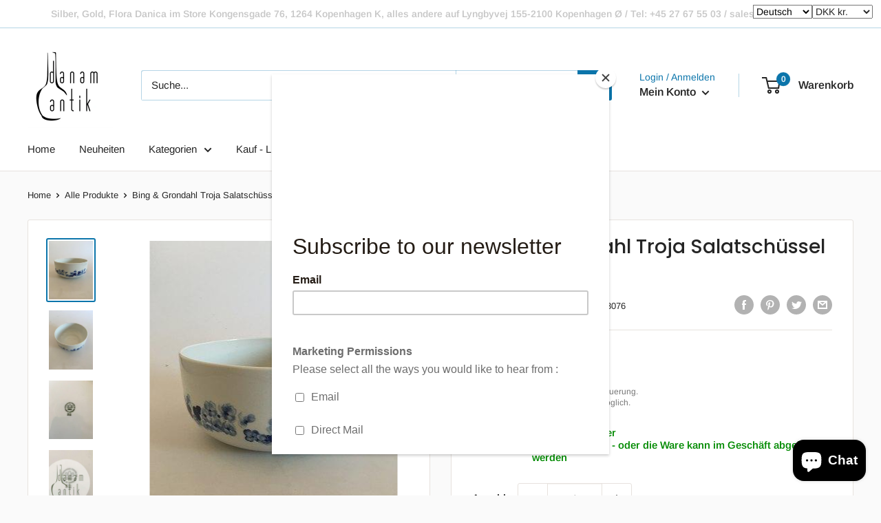

--- FILE ---
content_type: text/html; charset=utf-8
request_url: https://www.danam-antique.com/de/products/bing-og-groendahl-troja-salatskaal-no-312
body_size: 77496
content:
  
<!doctype html>

<html class="no-js" lang="de">
  <head>
    <meta charset="utf-8">
    <meta name="viewport" content="width=device-width, initial-scale=1.0, height=device-height, minimum-scale=1.0, maximum-scale=5.0">
    <meta name="theme-color" content="#0b75ab"><title>Bing &amp; Grondahl Troja Salatschüssel Nr. 312
</title><meta name="description" content="Bing &amp;amp; Grondahl Troja Salatschüssel Nr. 312. Maße: 8,5 cm x 21,5 cm. In gutem Zustand."><link rel="canonical" href="https://www.danam-antique.com/de/products/bing-og-groendahl-troja-salatskaal-no-312"><link rel="preload" as="style" href="//www.danam-antique.com/cdn/shop/t/2/assets/theme.css?v=93569291776572508241758622317">
    <link rel="preload" as="script" href="//www.danam-antique.com/cdn/shop/t/2/assets/theme.min.js?v=116761201341942993531695203429">
    <link rel="preconnect" href="https://cdn.shopify.com">
    <link rel="preconnect" href="https://fonts.shopifycdn.com">
    <link rel="dns-prefetch" href="https://productreviews.shopifycdn.com">
    <link rel="dns-prefetch" href="https://ajax.googleapis.com">
    <link rel="dns-prefetch" href="https://maps.googleapis.com">
    <link rel="dns-prefetch" href="https://maps.gstatic.com">

    <meta property="og:type" content="product">
  <meta property="og:title" content="Bing &amp; Grondahl Troja Salatschüssel Nr. 312"><meta property="og:image" content="https://www.danam-antique.com/cdn/shop/files/current1_bing-and-grondahl-troja-salatskal-no-312-danam-antik-1.jpg?v=1751071315">
    <meta property="og:image:secure_url" content="https://www.danam-antique.com/cdn/shop/files/current1_bing-and-grondahl-troja-salatskal-no-312-danam-antik-1.jpg?v=1751071315">
    <meta property="og:image:width" content="360">
    <meta property="og:image:height" content="480"><meta property="product:price:amount" content="600,00">
  <meta property="product:price:currency" content="DKK"><meta property="og:description" content="Bing &amp;amp; Grondahl Troja Salatschüssel Nr. 312. Maße: 8,5 cm x 21,5 cm. In gutem Zustand."><meta property="og:url" content="https://www.danam-antique.com/de/products/bing-og-groendahl-troja-salatskaal-no-312">
<meta property="og:site_name" content="Danam Antik"><meta name="twitter:card" content="summary"><meta name="twitter:title" content="Bing &amp; Grondahl Troja Salatschüssel Nr. 312">
  <meta name="twitter:description" content="Bing &amp; Grondahl Troja Salatschüssel Nr. 312. Maße: 8&amp;#44;5 cm x 21&amp;#44;5 cm. In gutem Zustand. ">
  <meta name="twitter:image" content="https://www.danam-antique.com/cdn/shop/files/current1_bing-and-grondahl-troja-salatskal-no-312-danam-antik-1_600x600_crop_center.jpg?v=1751071315">
    <link rel="preload" href="//www.danam-antique.com/cdn/fonts/poppins/poppins_n5.ad5b4b72b59a00358afc706450c864c3c8323842.woff2" as="font" type="font/woff2" crossorigin>
<link rel="preload" href="//www.danam-antique.com/cdn/fonts/arimo/arimo_n4.a7efb558ca22d2002248bbe6f302a98edee38e35.woff2" as="font" type="font/woff2" crossorigin>

<style>
  @font-face {
  font-family: Poppins;
  font-weight: 500;
  font-style: normal;
  font-display: swap;
  src: url("//www.danam-antique.com/cdn/fonts/poppins/poppins_n5.ad5b4b72b59a00358afc706450c864c3c8323842.woff2") format("woff2"),
       url("//www.danam-antique.com/cdn/fonts/poppins/poppins_n5.33757fdf985af2d24b32fcd84c9a09224d4b2c39.woff") format("woff");
}

  @font-face {
  font-family: Arimo;
  font-weight: 400;
  font-style: normal;
  font-display: swap;
  src: url("//www.danam-antique.com/cdn/fonts/arimo/arimo_n4.a7efb558ca22d2002248bbe6f302a98edee38e35.woff2") format("woff2"),
       url("//www.danam-antique.com/cdn/fonts/arimo/arimo_n4.0da809f7d1d5ede2a73be7094ac00741efdb6387.woff") format("woff");
}

@font-face {
  font-family: Arimo;
  font-weight: 600;
  font-style: normal;
  font-display: swap;
  src: url("//www.danam-antique.com/cdn/fonts/arimo/arimo_n6.9c18b0befd86597f319b7d7f925727d04c262b32.woff2") format("woff2"),
       url("//www.danam-antique.com/cdn/fonts/arimo/arimo_n6.422bf6679b81a8bfb1b25d19299a53688390c2b9.woff") format("woff");
}

@font-face {
  font-family: Poppins;
  font-weight: 500;
  font-style: italic;
  font-display: swap;
  src: url("//www.danam-antique.com/cdn/fonts/poppins/poppins_i5.6acfce842c096080e34792078ef3cb7c3aad24d4.woff2") format("woff2"),
       url("//www.danam-antique.com/cdn/fonts/poppins/poppins_i5.a49113e4fe0ad7fd7716bd237f1602cbec299b3c.woff") format("woff");
}


  @font-face {
  font-family: Arimo;
  font-weight: 700;
  font-style: normal;
  font-display: swap;
  src: url("//www.danam-antique.com/cdn/fonts/arimo/arimo_n7.1d2d0638e6a1228d86beb0e10006e3280ccb2d04.woff2") format("woff2"),
       url("//www.danam-antique.com/cdn/fonts/arimo/arimo_n7.f4b9139e8eac4a17b38b8707044c20f54c3be479.woff") format("woff");
}

  @font-face {
  font-family: Arimo;
  font-weight: 400;
  font-style: italic;
  font-display: swap;
  src: url("//www.danam-antique.com/cdn/fonts/arimo/arimo_i4.438ddb21a1b98c7230698d70dc1a21df235701b2.woff2") format("woff2"),
       url("//www.danam-antique.com/cdn/fonts/arimo/arimo_i4.0e1908a0dc1ec32fabb5a03a0c9ee2083f82e3d7.woff") format("woff");
}

  @font-face {
  font-family: Arimo;
  font-weight: 700;
  font-style: italic;
  font-display: swap;
  src: url("//www.danam-antique.com/cdn/fonts/arimo/arimo_i7.b9f09537c29041ec8d51f8cdb7c9b8e4f1f82cb1.woff2") format("woff2"),
       url("//www.danam-antique.com/cdn/fonts/arimo/arimo_i7.ec659fc855f754fd0b1bd052e606bba1058f73da.woff") format("woff");
}


  :root {
    --default-text-font-size : 15px;
    --base-text-font-size    : 15px;
    --heading-font-family    : Poppins, sans-serif;
    --heading-font-weight    : 500;
    --heading-font-style     : normal;
    --text-font-family       : Arimo, sans-serif;
    --text-font-weight       : 400;
    --text-font-style        : normal;
    --text-font-bolder-weight: 600;
    --text-link-decoration   : underline;

    --text-color               : #252525;
    --text-color-rgb           : 37, 37, 37;
    --heading-color            : #252525;
    --border-color             : #e7e2de;
    --border-color-rgb         : 231, 226, 222;
    --form-border-color        : #dcd5cf;
    --accent-color             : #0b75ab;
    --accent-color-rgb         : 11, 117, 171;
    --link-color               : #0b75ab;
    --link-color-hover         : #064463;
    --background               : #fafafa;
    --secondary-background     : #ffffff;
    --secondary-background-rgb : 255, 255, 255;
    --accent-background        : rgba(11, 117, 171, 0.08);

    --input-background: #ffffff;

    --error-color       : #dbdbdb;
    --error-background  : rgba(219, 219, 219, 0.07);
    --success-color     : #48b448;
    --success-background: rgba(72, 180, 72, 0.11);

    --primary-button-background      : #28b6ff;
    --primary-button-background-rgb  : 40, 182, 255;
    --primary-button-text-color      : #ffffff;
    --secondary-button-background    : #252525;
    --secondary-button-background-rgb: 37, 37, 37;
    --secondary-button-text-color    : #ffffff;

    --header-background      : #ffffff;
    --header-text-color      : #252525;
    --header-light-text-color: #0b75ab;
    --header-border-color    : rgba(11, 117, 171, 0.3);
    --header-accent-color    : #0b75ab;

    --footer-background-color:    #f1f1f1;
    --footer-heading-text-color:  #252525;
    --footer-body-text-color:     #252525;
    --footer-accent-color:        #0b75ab;
    --footer-accent-color-rgb:    11, 117, 171;
    --footer-border:              none;
    
    --flickity-arrow-color: #bcaea3;--product-on-sale-accent           : #ee0000;
    --product-on-sale-accent-rgb       : 238, 0, 0;
    --product-on-sale-color            : #ffffff;
    --product-in-stock-color           : #008a00;
    --product-low-stock-color          : #ee0000;
    --product-sold-out-color           : #d1d1d4;
    --product-custom-label-1-background: #ff6128;
    --product-custom-label-1-color     : #ffffff;
    --product-custom-label-2-background: #a95ebe;
    --product-custom-label-2-color     : #ffffff;
    --product-review-star-color        : #ffb647;

    --mobile-container-gutter : 20px;
    --desktop-container-gutter: 40px;
  }
</style>

<script>
  // IE11 does not have support for CSS variables, so we have to polyfill them
  if (!(((window || {}).CSS || {}).supports && window.CSS.supports('(--a: 0)'))) {
    const script = document.createElement('script');
    script.type = 'text/javascript';
    script.src = 'https://cdn.jsdelivr.net/npm/css-vars-ponyfill@2';
    script.onload = function() {
      cssVars({});
    };

    document.getElementsByTagName('head')[0].appendChild(script);
  }
</script>


    <script>window.performance && window.performance.mark && window.performance.mark('shopify.content_for_header.start');</script><meta name="google-site-verification" content="_pC6PvxTn_Ly4EujRbiAoNVFmk-yrFP_hLQFSqLMgRs">
<meta name="google-site-verification" content="PPMYQ2r1kD4-h-96z1s3aAnRp-ShDJvxuxI-wrX9-JU">
<meta name="facebook-domain-verification" content="voa7osycnzv9d05f4hrov4u6mnhlp5">
<meta name="facebook-domain-verification" content="y7enr7w42e7793hl91tnxlu2phpp6g">
<meta name="facebook-domain-verification" content="u96373n0imuc04pv15zy2dxufsfm42">
<meta id="shopify-digital-wallet" name="shopify-digital-wallet" content="/27921186925/digital_wallets/dialog">
<meta name="shopify-checkout-api-token" content="950afa2e40e6380e6a7567ee25e0a398">
<link rel="alternate" hreflang="x-default" href="https://www.danam-antique.com/products/bing-og-groendahl-troja-salatskaal-no-312">
<link rel="alternate" hreflang="da" href="https://www.danam-antique.com/products/bing-og-groendahl-troja-salatskaal-no-312">
<link rel="alternate" hreflang="ja" href="https://www.danam-antique.com/ja/products/bing-og-groendahl-troja-salatskaal-no-312">
<link rel="alternate" hreflang="zh-Hans" href="https://www.danam-antique.com/zh/products/bing-og-groendahl-troja-salatskaal-no-312">
<link rel="alternate" hreflang="en" href="https://www.danam-antique.com/en/products/bing-og-groendahl-troja-salatskaal-no-312">
<link rel="alternate" hreflang="de" href="https://www.danam-antique.com/de/products/bing-og-groendahl-troja-salatskaal-no-312">
<link rel="alternate" hreflang="zh-Hans-AC" href="https://www.danam-antique.com/zh/products/bing-og-groendahl-troja-salatskaal-no-312">
<link rel="alternate" hreflang="zh-Hans-AE" href="https://www.danam-antique.com/zh/products/bing-og-groendahl-troja-salatskaal-no-312">
<link rel="alternate" hreflang="zh-Hans-AG" href="https://www.danam-antique.com/zh/products/bing-og-groendahl-troja-salatskaal-no-312">
<link rel="alternate" hreflang="zh-Hans-AI" href="https://www.danam-antique.com/zh/products/bing-og-groendahl-troja-salatskaal-no-312">
<link rel="alternate" hreflang="zh-Hans-AL" href="https://www.danam-antique.com/zh/products/bing-og-groendahl-troja-salatskaal-no-312">
<link rel="alternate" hreflang="zh-Hans-AO" href="https://www.danam-antique.com/zh/products/bing-og-groendahl-troja-salatskaal-no-312">
<link rel="alternate" hreflang="zh-Hans-AT" href="https://www.danam-antique.com/zh/products/bing-og-groendahl-troja-salatskaal-no-312">
<link rel="alternate" hreflang="zh-Hans-AU" href="https://www.danam-antique.com/zh/products/bing-og-groendahl-troja-salatskaal-no-312">
<link rel="alternate" hreflang="zh-Hans-AW" href="https://www.danam-antique.com/zh/products/bing-og-groendahl-troja-salatskaal-no-312">
<link rel="alternate" hreflang="zh-Hans-AX" href="https://www.danam-antique.com/zh/products/bing-og-groendahl-troja-salatskaal-no-312">
<link rel="alternate" hreflang="zh-Hans-AZ" href="https://www.danam-antique.com/zh/products/bing-og-groendahl-troja-salatskaal-no-312">
<link rel="alternate" hreflang="zh-Hans-BA" href="https://www.danam-antique.com/zh/products/bing-og-groendahl-troja-salatskaal-no-312">
<link rel="alternate" hreflang="zh-Hans-BB" href="https://www.danam-antique.com/zh/products/bing-og-groendahl-troja-salatskaal-no-312">
<link rel="alternate" hreflang="zh-Hans-BD" href="https://www.danam-antique.com/zh/products/bing-og-groendahl-troja-salatskaal-no-312">
<link rel="alternate" hreflang="zh-Hans-BE" href="https://www.danam-antique.com/zh/products/bing-og-groendahl-troja-salatskaal-no-312">
<link rel="alternate" hreflang="zh-Hans-BF" href="https://www.danam-antique.com/zh/products/bing-og-groendahl-troja-salatskaal-no-312">
<link rel="alternate" hreflang="zh-Hans-BG" href="https://www.danam-antique.com/zh/products/bing-og-groendahl-troja-salatskaal-no-312">
<link rel="alternate" hreflang="zh-Hans-BH" href="https://www.danam-antique.com/zh/products/bing-og-groendahl-troja-salatskaal-no-312">
<link rel="alternate" hreflang="zh-Hans-BI" href="https://www.danam-antique.com/zh/products/bing-og-groendahl-troja-salatskaal-no-312">
<link rel="alternate" hreflang="zh-Hans-BJ" href="https://www.danam-antique.com/zh/products/bing-og-groendahl-troja-salatskaal-no-312">
<link rel="alternate" hreflang="zh-Hans-BL" href="https://www.danam-antique.com/zh/products/bing-og-groendahl-troja-salatskaal-no-312">
<link rel="alternate" hreflang="zh-Hans-BM" href="https://www.danam-antique.com/zh/products/bing-og-groendahl-troja-salatskaal-no-312">
<link rel="alternate" hreflang="zh-Hans-BN" href="https://www.danam-antique.com/zh/products/bing-og-groendahl-troja-salatskaal-no-312">
<link rel="alternate" hreflang="zh-Hans-BO" href="https://www.danam-antique.com/zh/products/bing-og-groendahl-troja-salatskaal-no-312">
<link rel="alternate" hreflang="zh-Hans-BQ" href="https://www.danam-antique.com/zh/products/bing-og-groendahl-troja-salatskaal-no-312">
<link rel="alternate" hreflang="zh-Hans-BS" href="https://www.danam-antique.com/zh/products/bing-og-groendahl-troja-salatskaal-no-312">
<link rel="alternate" hreflang="zh-Hans-BW" href="https://www.danam-antique.com/zh/products/bing-og-groendahl-troja-salatskaal-no-312">
<link rel="alternate" hreflang="zh-Hans-CA" href="https://www.danam-antique.com/zh/products/bing-og-groendahl-troja-salatskaal-no-312">
<link rel="alternate" hreflang="zh-Hans-CC" href="https://www.danam-antique.com/zh/products/bing-og-groendahl-troja-salatskaal-no-312">
<link rel="alternate" hreflang="zh-Hans-CD" href="https://www.danam-antique.com/zh/products/bing-og-groendahl-troja-salatskaal-no-312">
<link rel="alternate" hreflang="zh-Hans-CF" href="https://www.danam-antique.com/zh/products/bing-og-groendahl-troja-salatskaal-no-312">
<link rel="alternate" hreflang="zh-Hans-CG" href="https://www.danam-antique.com/zh/products/bing-og-groendahl-troja-salatskaal-no-312">
<link rel="alternate" hreflang="zh-Hans-CH" href="https://www.danam-antique.com/zh/products/bing-og-groendahl-troja-salatskaal-no-312">
<link rel="alternate" hreflang="zh-Hans-CI" href="https://www.danam-antique.com/zh/products/bing-og-groendahl-troja-salatskaal-no-312">
<link rel="alternate" hreflang="zh-Hans-CK" href="https://www.danam-antique.com/zh/products/bing-og-groendahl-troja-salatskaal-no-312">
<link rel="alternate" hreflang="zh-Hans-CL" href="https://www.danam-antique.com/zh/products/bing-og-groendahl-troja-salatskaal-no-312">
<link rel="alternate" hreflang="zh-Hans-CM" href="https://www.danam-antique.com/zh/products/bing-og-groendahl-troja-salatskaal-no-312">
<link rel="alternate" hreflang="zh-Hans-CN" href="https://www.danam-antique.com/zh/products/bing-og-groendahl-troja-salatskaal-no-312">
<link rel="alternate" hreflang="zh-Hans-CO" href="https://www.danam-antique.com/zh/products/bing-og-groendahl-troja-salatskaal-no-312">
<link rel="alternate" hreflang="zh-Hans-CR" href="https://www.danam-antique.com/zh/products/bing-og-groendahl-troja-salatskaal-no-312">
<link rel="alternate" hreflang="zh-Hans-CV" href="https://www.danam-antique.com/zh/products/bing-og-groendahl-troja-salatskaal-no-312">
<link rel="alternate" hreflang="zh-Hans-CW" href="https://www.danam-antique.com/zh/products/bing-og-groendahl-troja-salatskaal-no-312">
<link rel="alternate" hreflang="zh-Hans-CX" href="https://www.danam-antique.com/zh/products/bing-og-groendahl-troja-salatskaal-no-312">
<link rel="alternate" hreflang="zh-Hans-CY" href="https://www.danam-antique.com/zh/products/bing-og-groendahl-troja-salatskaal-no-312">
<link rel="alternate" hreflang="zh-Hans-CZ" href="https://www.danam-antique.com/zh/products/bing-og-groendahl-troja-salatskaal-no-312">
<link rel="alternate" hreflang="zh-Hans-DE" href="https://www.danam-antique.com/zh/products/bing-og-groendahl-troja-salatskaal-no-312">
<link rel="alternate" hreflang="zh-Hans-DJ" href="https://www.danam-antique.com/zh/products/bing-og-groendahl-troja-salatskaal-no-312">
<link rel="alternate" hreflang="zh-Hans-DK" href="https://www.danam-antique.com/zh/products/bing-og-groendahl-troja-salatskaal-no-312">
<link rel="alternate" hreflang="zh-Hans-DM" href="https://www.danam-antique.com/zh/products/bing-og-groendahl-troja-salatskaal-no-312">
<link rel="alternate" hreflang="zh-Hans-DO" href="https://www.danam-antique.com/zh/products/bing-og-groendahl-troja-salatskaal-no-312">
<link rel="alternate" hreflang="zh-Hans-DZ" href="https://www.danam-antique.com/zh/products/bing-og-groendahl-troja-salatskaal-no-312">
<link rel="alternate" hreflang="zh-Hans-EC" href="https://www.danam-antique.com/zh/products/bing-og-groendahl-troja-salatskaal-no-312">
<link rel="alternate" hreflang="zh-Hans-EE" href="https://www.danam-antique.com/zh/products/bing-og-groendahl-troja-salatskaal-no-312">
<link rel="alternate" hreflang="zh-Hans-EG" href="https://www.danam-antique.com/zh/products/bing-og-groendahl-troja-salatskaal-no-312">
<link rel="alternate" hreflang="zh-Hans-EH" href="https://www.danam-antique.com/zh/products/bing-og-groendahl-troja-salatskaal-no-312">
<link rel="alternate" hreflang="zh-Hans-ER" href="https://www.danam-antique.com/zh/products/bing-og-groendahl-troja-salatskaal-no-312">
<link rel="alternate" hreflang="zh-Hans-ES" href="https://www.danam-antique.com/zh/products/bing-og-groendahl-troja-salatskaal-no-312">
<link rel="alternate" hreflang="zh-Hans-ET" href="https://www.danam-antique.com/zh/products/bing-og-groendahl-troja-salatskaal-no-312">
<link rel="alternate" hreflang="zh-Hans-FI" href="https://www.danam-antique.com/zh/products/bing-og-groendahl-troja-salatskaal-no-312">
<link rel="alternate" hreflang="zh-Hans-FJ" href="https://www.danam-antique.com/zh/products/bing-og-groendahl-troja-salatskaal-no-312">
<link rel="alternate" hreflang="zh-Hans-FK" href="https://www.danam-antique.com/zh/products/bing-og-groendahl-troja-salatskaal-no-312">
<link rel="alternate" hreflang="zh-Hans-FO" href="https://www.danam-antique.com/zh/products/bing-og-groendahl-troja-salatskaal-no-312">
<link rel="alternate" hreflang="zh-Hans-FR" href="https://www.danam-antique.com/zh/products/bing-og-groendahl-troja-salatskaal-no-312">
<link rel="alternate" hreflang="zh-Hans-GA" href="https://www.danam-antique.com/zh/products/bing-og-groendahl-troja-salatskaal-no-312">
<link rel="alternate" hreflang="zh-Hans-GB" href="https://www.danam-antique.com/zh/products/bing-og-groendahl-troja-salatskaal-no-312">
<link rel="alternate" hreflang="zh-Hans-GD" href="https://www.danam-antique.com/zh/products/bing-og-groendahl-troja-salatskaal-no-312">
<link rel="alternate" hreflang="zh-Hans-GE" href="https://www.danam-antique.com/zh/products/bing-og-groendahl-troja-salatskaal-no-312">
<link rel="alternate" hreflang="zh-Hans-GF" href="https://www.danam-antique.com/zh/products/bing-og-groendahl-troja-salatskaal-no-312">
<link rel="alternate" hreflang="zh-Hans-GG" href="https://www.danam-antique.com/zh/products/bing-og-groendahl-troja-salatskaal-no-312">
<link rel="alternate" hreflang="zh-Hans-GH" href="https://www.danam-antique.com/zh/products/bing-og-groendahl-troja-salatskaal-no-312">
<link rel="alternate" hreflang="zh-Hans-GI" href="https://www.danam-antique.com/zh/products/bing-og-groendahl-troja-salatskaal-no-312">
<link rel="alternate" hreflang="zh-Hans-GL" href="https://www.danam-antique.com/zh/products/bing-og-groendahl-troja-salatskaal-no-312">
<link rel="alternate" hreflang="zh-Hans-GM" href="https://www.danam-antique.com/zh/products/bing-og-groendahl-troja-salatskaal-no-312">
<link rel="alternate" hreflang="zh-Hans-GN" href="https://www.danam-antique.com/zh/products/bing-og-groendahl-troja-salatskaal-no-312">
<link rel="alternate" hreflang="zh-Hans-GP" href="https://www.danam-antique.com/zh/products/bing-og-groendahl-troja-salatskaal-no-312">
<link rel="alternate" hreflang="zh-Hans-GQ" href="https://www.danam-antique.com/zh/products/bing-og-groendahl-troja-salatskaal-no-312">
<link rel="alternate" hreflang="zh-Hans-GR" href="https://www.danam-antique.com/zh/products/bing-og-groendahl-troja-salatskaal-no-312">
<link rel="alternate" hreflang="zh-Hans-GS" href="https://www.danam-antique.com/zh/products/bing-og-groendahl-troja-salatskaal-no-312">
<link rel="alternate" hreflang="zh-Hans-GT" href="https://www.danam-antique.com/zh/products/bing-og-groendahl-troja-salatskaal-no-312">
<link rel="alternate" hreflang="zh-Hans-GW" href="https://www.danam-antique.com/zh/products/bing-og-groendahl-troja-salatskaal-no-312">
<link rel="alternate" hreflang="zh-Hans-GY" href="https://www.danam-antique.com/zh/products/bing-og-groendahl-troja-salatskaal-no-312">
<link rel="alternate" hreflang="zh-Hans-HK" href="https://www.danam-antique.com/zh/products/bing-og-groendahl-troja-salatskaal-no-312">
<link rel="alternate" hreflang="zh-Hans-HN" href="https://www.danam-antique.com/zh/products/bing-og-groendahl-troja-salatskaal-no-312">
<link rel="alternate" hreflang="zh-Hans-HR" href="https://www.danam-antique.com/zh/products/bing-og-groendahl-troja-salatskaal-no-312">
<link rel="alternate" hreflang="zh-Hans-HT" href="https://www.danam-antique.com/zh/products/bing-og-groendahl-troja-salatskaal-no-312">
<link rel="alternate" hreflang="zh-Hans-HU" href="https://www.danam-antique.com/zh/products/bing-og-groendahl-troja-salatskaal-no-312">
<link rel="alternate" hreflang="zh-Hans-ID" href="https://www.danam-antique.com/zh/products/bing-og-groendahl-troja-salatskaal-no-312">
<link rel="alternate" hreflang="zh-Hans-IE" href="https://www.danam-antique.com/zh/products/bing-og-groendahl-troja-salatskaal-no-312">
<link rel="alternate" hreflang="zh-Hans-IL" href="https://www.danam-antique.com/zh/products/bing-og-groendahl-troja-salatskaal-no-312">
<link rel="alternate" hreflang="zh-Hans-IM" href="https://www.danam-antique.com/zh/products/bing-og-groendahl-troja-salatskaal-no-312">
<link rel="alternate" hreflang="zh-Hans-IN" href="https://www.danam-antique.com/zh/products/bing-og-groendahl-troja-salatskaal-no-312">
<link rel="alternate" hreflang="zh-Hans-IO" href="https://www.danam-antique.com/zh/products/bing-og-groendahl-troja-salatskaal-no-312">
<link rel="alternate" hreflang="zh-Hans-IQ" href="https://www.danam-antique.com/zh/products/bing-og-groendahl-troja-salatskaal-no-312">
<link rel="alternate" hreflang="zh-Hans-IS" href="https://www.danam-antique.com/zh/products/bing-og-groendahl-troja-salatskaal-no-312">
<link rel="alternate" hreflang="zh-Hans-IT" href="https://www.danam-antique.com/zh/products/bing-og-groendahl-troja-salatskaal-no-312">
<link rel="alternate" hreflang="zh-Hans-JE" href="https://www.danam-antique.com/zh/products/bing-og-groendahl-troja-salatskaal-no-312">
<link rel="alternate" hreflang="zh-Hans-JM" href="https://www.danam-antique.com/zh/products/bing-og-groendahl-troja-salatskaal-no-312">
<link rel="alternate" hreflang="zh-Hans-JO" href="https://www.danam-antique.com/zh/products/bing-og-groendahl-troja-salatskaal-no-312">
<link rel="alternate" hreflang="zh-Hans-JP" href="https://www.danam-antique.com/zh/products/bing-og-groendahl-troja-salatskaal-no-312">
<link rel="alternate" hreflang="zh-Hans-KE" href="https://www.danam-antique.com/zh/products/bing-og-groendahl-troja-salatskaal-no-312">
<link rel="alternate" hreflang="zh-Hans-KG" href="https://www.danam-antique.com/zh/products/bing-og-groendahl-troja-salatskaal-no-312">
<link rel="alternate" hreflang="zh-Hans-KH" href="https://www.danam-antique.com/zh/products/bing-og-groendahl-troja-salatskaal-no-312">
<link rel="alternate" hreflang="zh-Hans-KI" href="https://www.danam-antique.com/zh/products/bing-og-groendahl-troja-salatskaal-no-312">
<link rel="alternate" hreflang="zh-Hans-KM" href="https://www.danam-antique.com/zh/products/bing-og-groendahl-troja-salatskaal-no-312">
<link rel="alternate" hreflang="zh-Hans-KN" href="https://www.danam-antique.com/zh/products/bing-og-groendahl-troja-salatskaal-no-312">
<link rel="alternate" hreflang="zh-Hans-KR" href="https://www.danam-antique.com/zh/products/bing-og-groendahl-troja-salatskaal-no-312">
<link rel="alternate" hreflang="zh-Hans-KW" href="https://www.danam-antique.com/zh/products/bing-og-groendahl-troja-salatskaal-no-312">
<link rel="alternate" hreflang="zh-Hans-KY" href="https://www.danam-antique.com/zh/products/bing-og-groendahl-troja-salatskaal-no-312">
<link rel="alternate" hreflang="zh-Hans-KZ" href="https://www.danam-antique.com/zh/products/bing-og-groendahl-troja-salatskaal-no-312">
<link rel="alternate" hreflang="zh-Hans-LA" href="https://www.danam-antique.com/zh/products/bing-og-groendahl-troja-salatskaal-no-312">
<link rel="alternate" hreflang="zh-Hans-LB" href="https://www.danam-antique.com/zh/products/bing-og-groendahl-troja-salatskaal-no-312">
<link rel="alternate" hreflang="zh-Hans-LC" href="https://www.danam-antique.com/zh/products/bing-og-groendahl-troja-salatskaal-no-312">
<link rel="alternate" hreflang="zh-Hans-LI" href="https://www.danam-antique.com/zh/products/bing-og-groendahl-troja-salatskaal-no-312">
<link rel="alternate" hreflang="zh-Hans-LK" href="https://www.danam-antique.com/zh/products/bing-og-groendahl-troja-salatskaal-no-312">
<link rel="alternate" hreflang="zh-Hans-LR" href="https://www.danam-antique.com/zh/products/bing-og-groendahl-troja-salatskaal-no-312">
<link rel="alternate" hreflang="zh-Hans-LS" href="https://www.danam-antique.com/zh/products/bing-og-groendahl-troja-salatskaal-no-312">
<link rel="alternate" hreflang="zh-Hans-LT" href="https://www.danam-antique.com/zh/products/bing-og-groendahl-troja-salatskaal-no-312">
<link rel="alternate" hreflang="zh-Hans-LU" href="https://www.danam-antique.com/zh/products/bing-og-groendahl-troja-salatskaal-no-312">
<link rel="alternate" hreflang="zh-Hans-LV" href="https://www.danam-antique.com/zh/products/bing-og-groendahl-troja-salatskaal-no-312">
<link rel="alternate" hreflang="zh-Hans-LY" href="https://www.danam-antique.com/zh/products/bing-og-groendahl-troja-salatskaal-no-312">
<link rel="alternate" hreflang="zh-Hans-MA" href="https://www.danam-antique.com/zh/products/bing-og-groendahl-troja-salatskaal-no-312">
<link rel="alternate" hreflang="zh-Hans-MC" href="https://www.danam-antique.com/zh/products/bing-og-groendahl-troja-salatskaal-no-312">
<link rel="alternate" hreflang="zh-Hans-MD" href="https://www.danam-antique.com/zh/products/bing-og-groendahl-troja-salatskaal-no-312">
<link rel="alternate" hreflang="zh-Hans-ME" href="https://www.danam-antique.com/zh/products/bing-og-groendahl-troja-salatskaal-no-312">
<link rel="alternate" hreflang="zh-Hans-MF" href="https://www.danam-antique.com/zh/products/bing-og-groendahl-troja-salatskaal-no-312">
<link rel="alternate" hreflang="zh-Hans-MG" href="https://www.danam-antique.com/zh/products/bing-og-groendahl-troja-salatskaal-no-312">
<link rel="alternate" hreflang="zh-Hans-MK" href="https://www.danam-antique.com/zh/products/bing-og-groendahl-troja-salatskaal-no-312">
<link rel="alternate" hreflang="zh-Hans-ML" href="https://www.danam-antique.com/zh/products/bing-og-groendahl-troja-salatskaal-no-312">
<link rel="alternate" hreflang="zh-Hans-MM" href="https://www.danam-antique.com/zh/products/bing-og-groendahl-troja-salatskaal-no-312">
<link rel="alternate" hreflang="zh-Hans-MN" href="https://www.danam-antique.com/zh/products/bing-og-groendahl-troja-salatskaal-no-312">
<link rel="alternate" hreflang="zh-Hans-MO" href="https://www.danam-antique.com/zh/products/bing-og-groendahl-troja-salatskaal-no-312">
<link rel="alternate" hreflang="zh-Hans-MQ" href="https://www.danam-antique.com/zh/products/bing-og-groendahl-troja-salatskaal-no-312">
<link rel="alternate" hreflang="zh-Hans-MR" href="https://www.danam-antique.com/zh/products/bing-og-groendahl-troja-salatskaal-no-312">
<link rel="alternate" hreflang="zh-Hans-MS" href="https://www.danam-antique.com/zh/products/bing-og-groendahl-troja-salatskaal-no-312">
<link rel="alternate" hreflang="zh-Hans-MT" href="https://www.danam-antique.com/zh/products/bing-og-groendahl-troja-salatskaal-no-312">
<link rel="alternate" hreflang="zh-Hans-MU" href="https://www.danam-antique.com/zh/products/bing-og-groendahl-troja-salatskaal-no-312">
<link rel="alternate" hreflang="zh-Hans-MV" href="https://www.danam-antique.com/zh/products/bing-og-groendahl-troja-salatskaal-no-312">
<link rel="alternate" hreflang="zh-Hans-MW" href="https://www.danam-antique.com/zh/products/bing-og-groendahl-troja-salatskaal-no-312">
<link rel="alternate" hreflang="zh-Hans-MX" href="https://www.danam-antique.com/zh/products/bing-og-groendahl-troja-salatskaal-no-312">
<link rel="alternate" hreflang="zh-Hans-MY" href="https://www.danam-antique.com/zh/products/bing-og-groendahl-troja-salatskaal-no-312">
<link rel="alternate" hreflang="zh-Hans-MZ" href="https://www.danam-antique.com/zh/products/bing-og-groendahl-troja-salatskaal-no-312">
<link rel="alternate" hreflang="zh-Hans-NA" href="https://www.danam-antique.com/zh/products/bing-og-groendahl-troja-salatskaal-no-312">
<link rel="alternate" hreflang="zh-Hans-NC" href="https://www.danam-antique.com/zh/products/bing-og-groendahl-troja-salatskaal-no-312">
<link rel="alternate" hreflang="zh-Hans-NE" href="https://www.danam-antique.com/zh/products/bing-og-groendahl-troja-salatskaal-no-312">
<link rel="alternate" hreflang="zh-Hans-NF" href="https://www.danam-antique.com/zh/products/bing-og-groendahl-troja-salatskaal-no-312">
<link rel="alternate" hreflang="zh-Hans-NG" href="https://www.danam-antique.com/zh/products/bing-og-groendahl-troja-salatskaal-no-312">
<link rel="alternate" hreflang="zh-Hans-NI" href="https://www.danam-antique.com/zh/products/bing-og-groendahl-troja-salatskaal-no-312">
<link rel="alternate" hreflang="zh-Hans-NL" href="https://www.danam-antique.com/zh/products/bing-og-groendahl-troja-salatskaal-no-312">
<link rel="alternate" hreflang="zh-Hans-NO" href="https://www.danam-antique.com/zh/products/bing-og-groendahl-troja-salatskaal-no-312">
<link rel="alternate" hreflang="zh-Hans-NP" href="https://www.danam-antique.com/zh/products/bing-og-groendahl-troja-salatskaal-no-312">
<link rel="alternate" hreflang="zh-Hans-NR" href="https://www.danam-antique.com/zh/products/bing-og-groendahl-troja-salatskaal-no-312">
<link rel="alternate" hreflang="zh-Hans-NU" href="https://www.danam-antique.com/zh/products/bing-og-groendahl-troja-salatskaal-no-312">
<link rel="alternate" hreflang="zh-Hans-NZ" href="https://www.danam-antique.com/zh/products/bing-og-groendahl-troja-salatskaal-no-312">
<link rel="alternate" hreflang="zh-Hans-OM" href="https://www.danam-antique.com/zh/products/bing-og-groendahl-troja-salatskaal-no-312">
<link rel="alternate" hreflang="zh-Hans-PA" href="https://www.danam-antique.com/zh/products/bing-og-groendahl-troja-salatskaal-no-312">
<link rel="alternate" hreflang="zh-Hans-PE" href="https://www.danam-antique.com/zh/products/bing-og-groendahl-troja-salatskaal-no-312">
<link rel="alternate" hreflang="zh-Hans-PF" href="https://www.danam-antique.com/zh/products/bing-og-groendahl-troja-salatskaal-no-312">
<link rel="alternate" hreflang="zh-Hans-PG" href="https://www.danam-antique.com/zh/products/bing-og-groendahl-troja-salatskaal-no-312">
<link rel="alternate" hreflang="zh-Hans-PH" href="https://www.danam-antique.com/zh/products/bing-og-groendahl-troja-salatskaal-no-312">
<link rel="alternate" hreflang="zh-Hans-PK" href="https://www.danam-antique.com/zh/products/bing-og-groendahl-troja-salatskaal-no-312">
<link rel="alternate" hreflang="zh-Hans-PL" href="https://www.danam-antique.com/zh/products/bing-og-groendahl-troja-salatskaal-no-312">
<link rel="alternate" hreflang="zh-Hans-PM" href="https://www.danam-antique.com/zh/products/bing-og-groendahl-troja-salatskaal-no-312">
<link rel="alternate" hreflang="zh-Hans-PN" href="https://www.danam-antique.com/zh/products/bing-og-groendahl-troja-salatskaal-no-312">
<link rel="alternate" hreflang="zh-Hans-PS" href="https://www.danam-antique.com/zh/products/bing-og-groendahl-troja-salatskaal-no-312">
<link rel="alternate" hreflang="zh-Hans-PT" href="https://www.danam-antique.com/zh/products/bing-og-groendahl-troja-salatskaal-no-312">
<link rel="alternate" hreflang="zh-Hans-PY" href="https://www.danam-antique.com/zh/products/bing-og-groendahl-troja-salatskaal-no-312">
<link rel="alternate" hreflang="zh-Hans-QA" href="https://www.danam-antique.com/zh/products/bing-og-groendahl-troja-salatskaal-no-312">
<link rel="alternate" hreflang="zh-Hans-RE" href="https://www.danam-antique.com/zh/products/bing-og-groendahl-troja-salatskaal-no-312">
<link rel="alternate" hreflang="zh-Hans-RO" href="https://www.danam-antique.com/zh/products/bing-og-groendahl-troja-salatskaal-no-312">
<link rel="alternate" hreflang="zh-Hans-RS" href="https://www.danam-antique.com/zh/products/bing-og-groendahl-troja-salatskaal-no-312">
<link rel="alternate" hreflang="zh-Hans-RU" href="https://www.danam-antique.com/zh/products/bing-og-groendahl-troja-salatskaal-no-312">
<link rel="alternate" hreflang="zh-Hans-RW" href="https://www.danam-antique.com/zh/products/bing-og-groendahl-troja-salatskaal-no-312">
<link rel="alternate" hreflang="zh-Hans-SA" href="https://www.danam-antique.com/zh/products/bing-og-groendahl-troja-salatskaal-no-312">
<link rel="alternate" hreflang="zh-Hans-SB" href="https://www.danam-antique.com/zh/products/bing-og-groendahl-troja-salatskaal-no-312">
<link rel="alternate" hreflang="zh-Hans-SC" href="https://www.danam-antique.com/zh/products/bing-og-groendahl-troja-salatskaal-no-312">
<link rel="alternate" hreflang="zh-Hans-SD" href="https://www.danam-antique.com/zh/products/bing-og-groendahl-troja-salatskaal-no-312">
<link rel="alternate" hreflang="zh-Hans-SE" href="https://www.danam-antique.com/zh/products/bing-og-groendahl-troja-salatskaal-no-312">
<link rel="alternate" hreflang="zh-Hans-SG" href="https://www.danam-antique.com/zh/products/bing-og-groendahl-troja-salatskaal-no-312">
<link rel="alternate" hreflang="zh-Hans-SH" href="https://www.danam-antique.com/zh/products/bing-og-groendahl-troja-salatskaal-no-312">
<link rel="alternate" hreflang="zh-Hans-SI" href="https://www.danam-antique.com/zh/products/bing-og-groendahl-troja-salatskaal-no-312">
<link rel="alternate" hreflang="zh-Hans-SJ" href="https://www.danam-antique.com/zh/products/bing-og-groendahl-troja-salatskaal-no-312">
<link rel="alternate" hreflang="zh-Hans-SK" href="https://www.danam-antique.com/zh/products/bing-og-groendahl-troja-salatskaal-no-312">
<link rel="alternate" hreflang="zh-Hans-SL" href="https://www.danam-antique.com/zh/products/bing-og-groendahl-troja-salatskaal-no-312">
<link rel="alternate" hreflang="zh-Hans-SM" href="https://www.danam-antique.com/zh/products/bing-og-groendahl-troja-salatskaal-no-312">
<link rel="alternate" hreflang="zh-Hans-SN" href="https://www.danam-antique.com/zh/products/bing-og-groendahl-troja-salatskaal-no-312">
<link rel="alternate" hreflang="zh-Hans-SO" href="https://www.danam-antique.com/zh/products/bing-og-groendahl-troja-salatskaal-no-312">
<link rel="alternate" hreflang="zh-Hans-SR" href="https://www.danam-antique.com/zh/products/bing-og-groendahl-troja-salatskaal-no-312">
<link rel="alternate" hreflang="zh-Hans-SS" href="https://www.danam-antique.com/zh/products/bing-og-groendahl-troja-salatskaal-no-312">
<link rel="alternate" hreflang="zh-Hans-ST" href="https://www.danam-antique.com/zh/products/bing-og-groendahl-troja-salatskaal-no-312">
<link rel="alternate" hreflang="zh-Hans-SV" href="https://www.danam-antique.com/zh/products/bing-og-groendahl-troja-salatskaal-no-312">
<link rel="alternate" hreflang="zh-Hans-SX" href="https://www.danam-antique.com/zh/products/bing-og-groendahl-troja-salatskaal-no-312">
<link rel="alternate" hreflang="zh-Hans-SZ" href="https://www.danam-antique.com/zh/products/bing-og-groendahl-troja-salatskaal-no-312">
<link rel="alternate" hreflang="zh-Hans-TA" href="https://www.danam-antique.com/zh/products/bing-og-groendahl-troja-salatskaal-no-312">
<link rel="alternate" hreflang="zh-Hans-TC" href="https://www.danam-antique.com/zh/products/bing-og-groendahl-troja-salatskaal-no-312">
<link rel="alternate" hreflang="zh-Hans-TD" href="https://www.danam-antique.com/zh/products/bing-og-groendahl-troja-salatskaal-no-312">
<link rel="alternate" hreflang="zh-Hans-TF" href="https://www.danam-antique.com/zh/products/bing-og-groendahl-troja-salatskaal-no-312">
<link rel="alternate" hreflang="zh-Hans-TG" href="https://www.danam-antique.com/zh/products/bing-og-groendahl-troja-salatskaal-no-312">
<link rel="alternate" hreflang="zh-Hans-TH" href="https://www.danam-antique.com/zh/products/bing-og-groendahl-troja-salatskaal-no-312">
<link rel="alternate" hreflang="zh-Hans-TJ" href="https://www.danam-antique.com/zh/products/bing-og-groendahl-troja-salatskaal-no-312">
<link rel="alternate" hreflang="zh-Hans-TK" href="https://www.danam-antique.com/zh/products/bing-og-groendahl-troja-salatskaal-no-312">
<link rel="alternate" hreflang="zh-Hans-TL" href="https://www.danam-antique.com/zh/products/bing-og-groendahl-troja-salatskaal-no-312">
<link rel="alternate" hreflang="zh-Hans-TM" href="https://www.danam-antique.com/zh/products/bing-og-groendahl-troja-salatskaal-no-312">
<link rel="alternate" hreflang="zh-Hans-TN" href="https://www.danam-antique.com/zh/products/bing-og-groendahl-troja-salatskaal-no-312">
<link rel="alternate" hreflang="zh-Hans-TO" href="https://www.danam-antique.com/zh/products/bing-og-groendahl-troja-salatskaal-no-312">
<link rel="alternate" hreflang="zh-Hans-TR" href="https://www.danam-antique.com/zh/products/bing-og-groendahl-troja-salatskaal-no-312">
<link rel="alternate" hreflang="zh-Hans-TT" href="https://www.danam-antique.com/zh/products/bing-og-groendahl-troja-salatskaal-no-312">
<link rel="alternate" hreflang="zh-Hans-TV" href="https://www.danam-antique.com/zh/products/bing-og-groendahl-troja-salatskaal-no-312">
<link rel="alternate" hreflang="zh-Hans-TW" href="https://www.danam-antique.com/zh/products/bing-og-groendahl-troja-salatskaal-no-312">
<link rel="alternate" hreflang="zh-Hans-TZ" href="https://www.danam-antique.com/zh/products/bing-og-groendahl-troja-salatskaal-no-312">
<link rel="alternate" hreflang="zh-Hans-UA" href="https://www.danam-antique.com/zh/products/bing-og-groendahl-troja-salatskaal-no-312">
<link rel="alternate" hreflang="zh-Hans-UG" href="https://www.danam-antique.com/zh/products/bing-og-groendahl-troja-salatskaal-no-312">
<link rel="alternate" hreflang="zh-Hans-UM" href="https://www.danam-antique.com/zh/products/bing-og-groendahl-troja-salatskaal-no-312">
<link rel="alternate" hreflang="zh-Hans-US" href="https://www.danam-antique.com/zh/products/bing-og-groendahl-troja-salatskaal-no-312">
<link rel="alternate" hreflang="zh-Hans-UY" href="https://www.danam-antique.com/zh/products/bing-og-groendahl-troja-salatskaal-no-312">
<link rel="alternate" hreflang="zh-Hans-UZ" href="https://www.danam-antique.com/zh/products/bing-og-groendahl-troja-salatskaal-no-312">
<link rel="alternate" hreflang="zh-Hans-VA" href="https://www.danam-antique.com/zh/products/bing-og-groendahl-troja-salatskaal-no-312">
<link rel="alternate" hreflang="zh-Hans-VC" href="https://www.danam-antique.com/zh/products/bing-og-groendahl-troja-salatskaal-no-312">
<link rel="alternate" hreflang="zh-Hans-VE" href="https://www.danam-antique.com/zh/products/bing-og-groendahl-troja-salatskaal-no-312">
<link rel="alternate" hreflang="zh-Hans-VG" href="https://www.danam-antique.com/zh/products/bing-og-groendahl-troja-salatskaal-no-312">
<link rel="alternate" hreflang="zh-Hans-VN" href="https://www.danam-antique.com/zh/products/bing-og-groendahl-troja-salatskaal-no-312">
<link rel="alternate" hreflang="zh-Hans-VU" href="https://www.danam-antique.com/zh/products/bing-og-groendahl-troja-salatskaal-no-312">
<link rel="alternate" hreflang="zh-Hans-WF" href="https://www.danam-antique.com/zh/products/bing-og-groendahl-troja-salatskaal-no-312">
<link rel="alternate" hreflang="zh-Hans-WS" href="https://www.danam-antique.com/zh/products/bing-og-groendahl-troja-salatskaal-no-312">
<link rel="alternate" hreflang="zh-Hans-XK" href="https://www.danam-antique.com/zh/products/bing-og-groendahl-troja-salatskaal-no-312">
<link rel="alternate" hreflang="zh-Hans-YE" href="https://www.danam-antique.com/zh/products/bing-og-groendahl-troja-salatskaal-no-312">
<link rel="alternate" hreflang="zh-Hans-YT" href="https://www.danam-antique.com/zh/products/bing-og-groendahl-troja-salatskaal-no-312">
<link rel="alternate" hreflang="zh-Hans-ZA" href="https://www.danam-antique.com/zh/products/bing-og-groendahl-troja-salatskaal-no-312">
<link rel="alternate" hreflang="zh-Hans-ZM" href="https://www.danam-antique.com/zh/products/bing-og-groendahl-troja-salatskaal-no-312">
<link rel="alternate" hreflang="zh-Hans-ZW" href="https://www.danam-antique.com/zh/products/bing-og-groendahl-troja-salatskaal-no-312">
<link rel="alternate" type="application/json+oembed" href="https://www.danam-antique.com/de/products/bing-og-groendahl-troja-salatskaal-no-312.oembed">
<script async="async" src="/checkouts/internal/preloads.js?locale=de-DK"></script>
<script id="apple-pay-shop-capabilities" type="application/json">{"shopId":27921186925,"countryCode":"DK","currencyCode":"DKK","merchantCapabilities":["supports3DS"],"merchantId":"gid:\/\/shopify\/Shop\/27921186925","merchantName":"Danam Antik","requiredBillingContactFields":["postalAddress","email"],"requiredShippingContactFields":["postalAddress","email"],"shippingType":"shipping","supportedNetworks":["visa","maestro","masterCard","amex"],"total":{"type":"pending","label":"Danam Antik","amount":"1.00"},"shopifyPaymentsEnabled":true,"supportsSubscriptions":true}</script>
<script id="shopify-features" type="application/json">{"accessToken":"950afa2e40e6380e6a7567ee25e0a398","betas":["rich-media-storefront-analytics"],"domain":"www.danam-antique.com","predictiveSearch":true,"shopId":27921186925,"locale":"de"}</script>
<script>var Shopify = Shopify || {};
Shopify.shop = "danam-antique.myshopify.com";
Shopify.locale = "de";
Shopify.currency = {"active":"DKK","rate":"1.0"};
Shopify.country = "DK";
Shopify.theme = {"name":"Warehouse","id":83686785133,"schema_name":"Warehouse","schema_version":"1.15.2","theme_store_id":871,"role":"main"};
Shopify.theme.handle = "null";
Shopify.theme.style = {"id":null,"handle":null};
Shopify.cdnHost = "www.danam-antique.com/cdn";
Shopify.routes = Shopify.routes || {};
Shopify.routes.root = "/de/";</script>
<script type="module">!function(o){(o.Shopify=o.Shopify||{}).modules=!0}(window);</script>
<script>!function(o){function n(){var o=[];function n(){o.push(Array.prototype.slice.apply(arguments))}return n.q=o,n}var t=o.Shopify=o.Shopify||{};t.loadFeatures=n(),t.autoloadFeatures=n()}(window);</script>
<script id="shop-js-analytics" type="application/json">{"pageType":"product"}</script>
<script defer="defer" async type="module" src="//www.danam-antique.com/cdn/shopifycloud/shop-js/modules/v2/client.init-shop-cart-sync_e98Ab_XN.de.esm.js"></script>
<script defer="defer" async type="module" src="//www.danam-antique.com/cdn/shopifycloud/shop-js/modules/v2/chunk.common_Pcw9EP95.esm.js"></script>
<script defer="defer" async type="module" src="//www.danam-antique.com/cdn/shopifycloud/shop-js/modules/v2/chunk.modal_CzmY4ZhL.esm.js"></script>
<script type="module">
  await import("//www.danam-antique.com/cdn/shopifycloud/shop-js/modules/v2/client.init-shop-cart-sync_e98Ab_XN.de.esm.js");
await import("//www.danam-antique.com/cdn/shopifycloud/shop-js/modules/v2/chunk.common_Pcw9EP95.esm.js");
await import("//www.danam-antique.com/cdn/shopifycloud/shop-js/modules/v2/chunk.modal_CzmY4ZhL.esm.js");

  window.Shopify.SignInWithShop?.initShopCartSync?.({"fedCMEnabled":true,"windoidEnabled":true});

</script>
<script>(function() {
  var isLoaded = false;
  function asyncLoad() {
    if (isLoaded) return;
    isLoaded = true;
    var urls = ["https:\/\/chimpstatic.com\/mcjs-connected\/js\/users\/a3247289ac43644a0fba9a645\/5edb72281ac58114bfe897e96.js?shop=danam-antique.myshopify.com","https:\/\/ecommplugins-scripts.trustpilot.com\/v2.1\/js\/header.min.js?settings=eyJrZXkiOiJ2RFBhSUtmdFFSNFZabkpRIiwicyI6InNrdSJ9\u0026v=2.5\u0026shop=danam-antique.myshopify.com","https:\/\/ecommplugins-trustboxsettings.trustpilot.com\/danam-antique.myshopify.com.js?settings=1694030572584\u0026shop=danam-antique.myshopify.com","https:\/\/seo.apps.avada.io\/scripttag\/avada-seo-installed.js?shop=danam-antique.myshopify.com","https:\/\/cdn1.avada.io\/flying-pages\/module.js?shop=danam-antique.myshopify.com","https:\/\/widget.trustpilot.com\/bootstrap\/v5\/tp.widget.sync.bootstrap.min.js?shop=danam-antique.myshopify.com"];
    for (var i = 0; i < urls.length; i++) {
      var s = document.createElement('script');
      s.type = 'text/javascript';
      s.async = true;
      s.src = urls[i];
      var x = document.getElementsByTagName('script')[0];
      x.parentNode.insertBefore(s, x);
    }
  };
  if(window.attachEvent) {
    window.attachEvent('onload', asyncLoad);
  } else {
    window.addEventListener('load', asyncLoad, false);
  }
})();</script>
<script id="__st">var __st={"a":27921186925,"offset":3600,"reqid":"69048c13-1867-4edf-8c03-e659fb396f10-1769179545","pageurl":"www.danam-antique.com\/de\/products\/bing-og-groendahl-troja-salatskaal-no-312","u":"ed36cfb604cc","p":"product","rtyp":"product","rid":4872561721453};</script>
<script>window.ShopifyPaypalV4VisibilityTracking = true;</script>
<script id="captcha-bootstrap">!function(){'use strict';const t='contact',e='account',n='new_comment',o=[[t,t],['blogs',n],['comments',n],[t,'customer']],c=[[e,'customer_login'],[e,'guest_login'],[e,'recover_customer_password'],[e,'create_customer']],r=t=>t.map((([t,e])=>`form[action*='/${t}']:not([data-nocaptcha='true']) input[name='form_type'][value='${e}']`)).join(','),a=t=>()=>t?[...document.querySelectorAll(t)].map((t=>t.form)):[];function s(){const t=[...o],e=r(t);return a(e)}const i='password',u='form_key',d=['recaptcha-v3-token','g-recaptcha-response','h-captcha-response',i],f=()=>{try{return window.sessionStorage}catch{return}},m='__shopify_v',_=t=>t.elements[u];function p(t,e,n=!1){try{const o=window.sessionStorage,c=JSON.parse(o.getItem(e)),{data:r}=function(t){const{data:e,action:n}=t;return t[m]||n?{data:e,action:n}:{data:t,action:n}}(c);for(const[e,n]of Object.entries(r))t.elements[e]&&(t.elements[e].value=n);n&&o.removeItem(e)}catch(o){console.error('form repopulation failed',{error:o})}}const l='form_type',E='cptcha';function T(t){t.dataset[E]=!0}const w=window,h=w.document,L='Shopify',v='ce_forms',y='captcha';let A=!1;((t,e)=>{const n=(g='f06e6c50-85a8-45c8-87d0-21a2b65856fe',I='https://cdn.shopify.com/shopifycloud/storefront-forms-hcaptcha/ce_storefront_forms_captcha_hcaptcha.v1.5.2.iife.js',D={infoText:'Durch hCaptcha geschützt',privacyText:'Datenschutz',termsText:'Allgemeine Geschäftsbedingungen'},(t,e,n)=>{const o=w[L][v],c=o.bindForm;if(c)return c(t,g,e,D).then(n);var r;o.q.push([[t,g,e,D],n]),r=I,A||(h.body.append(Object.assign(h.createElement('script'),{id:'captcha-provider',async:!0,src:r})),A=!0)});var g,I,D;w[L]=w[L]||{},w[L][v]=w[L][v]||{},w[L][v].q=[],w[L][y]=w[L][y]||{},w[L][y].protect=function(t,e){n(t,void 0,e),T(t)},Object.freeze(w[L][y]),function(t,e,n,w,h,L){const[v,y,A,g]=function(t,e,n){const i=e?o:[],u=t?c:[],d=[...i,...u],f=r(d),m=r(i),_=r(d.filter((([t,e])=>n.includes(e))));return[a(f),a(m),a(_),s()]}(w,h,L),I=t=>{const e=t.target;return e instanceof HTMLFormElement?e:e&&e.form},D=t=>v().includes(t);t.addEventListener('submit',(t=>{const e=I(t);if(!e)return;const n=D(e)&&!e.dataset.hcaptchaBound&&!e.dataset.recaptchaBound,o=_(e),c=g().includes(e)&&(!o||!o.value);(n||c)&&t.preventDefault(),c&&!n&&(function(t){try{if(!f())return;!function(t){const e=f();if(!e)return;const n=_(t);if(!n)return;const o=n.value;o&&e.removeItem(o)}(t);const e=Array.from(Array(32),(()=>Math.random().toString(36)[2])).join('');!function(t,e){_(t)||t.append(Object.assign(document.createElement('input'),{type:'hidden',name:u})),t.elements[u].value=e}(t,e),function(t,e){const n=f();if(!n)return;const o=[...t.querySelectorAll(`input[type='${i}']`)].map((({name:t})=>t)),c=[...d,...o],r={};for(const[a,s]of new FormData(t).entries())c.includes(a)||(r[a]=s);n.setItem(e,JSON.stringify({[m]:1,action:t.action,data:r}))}(t,e)}catch(e){console.error('failed to persist form',e)}}(e),e.submit())}));const S=(t,e)=>{t&&!t.dataset[E]&&(n(t,e.some((e=>e===t))),T(t))};for(const o of['focusin','change'])t.addEventListener(o,(t=>{const e=I(t);D(e)&&S(e,y())}));const B=e.get('form_key'),M=e.get(l),P=B&&M;t.addEventListener('DOMContentLoaded',(()=>{const t=y();if(P)for(const e of t)e.elements[l].value===M&&p(e,B);[...new Set([...A(),...v().filter((t=>'true'===t.dataset.shopifyCaptcha))])].forEach((e=>S(e,t)))}))}(h,new URLSearchParams(w.location.search),n,t,e,['guest_login'])})(!0,!0)}();</script>
<script integrity="sha256-4kQ18oKyAcykRKYeNunJcIwy7WH5gtpwJnB7kiuLZ1E=" data-source-attribution="shopify.loadfeatures" defer="defer" src="//www.danam-antique.com/cdn/shopifycloud/storefront/assets/storefront/load_feature-a0a9edcb.js" crossorigin="anonymous"></script>
<script data-source-attribution="shopify.dynamic_checkout.dynamic.init">var Shopify=Shopify||{};Shopify.PaymentButton=Shopify.PaymentButton||{isStorefrontPortableWallets:!0,init:function(){window.Shopify.PaymentButton.init=function(){};var t=document.createElement("script");t.src="https://www.danam-antique.com/cdn/shopifycloud/portable-wallets/latest/portable-wallets.de.js",t.type="module",document.head.appendChild(t)}};
</script>
<script data-source-attribution="shopify.dynamic_checkout.buyer_consent">
  function portableWalletsHideBuyerConsent(e){var t=document.getElementById("shopify-buyer-consent"),n=document.getElementById("shopify-subscription-policy-button");t&&n&&(t.classList.add("hidden"),t.setAttribute("aria-hidden","true"),n.removeEventListener("click",e))}function portableWalletsShowBuyerConsent(e){var t=document.getElementById("shopify-buyer-consent"),n=document.getElementById("shopify-subscription-policy-button");t&&n&&(t.classList.remove("hidden"),t.removeAttribute("aria-hidden"),n.addEventListener("click",e))}window.Shopify?.PaymentButton&&(window.Shopify.PaymentButton.hideBuyerConsent=portableWalletsHideBuyerConsent,window.Shopify.PaymentButton.showBuyerConsent=portableWalletsShowBuyerConsent);
</script>
<script>
  function portableWalletsCleanup(e){e&&e.src&&console.error("Failed to load portable wallets script "+e.src);var t=document.querySelectorAll("shopify-accelerated-checkout .shopify-payment-button__skeleton, shopify-accelerated-checkout-cart .wallet-cart-button__skeleton"),e=document.getElementById("shopify-buyer-consent");for(let e=0;e<t.length;e++)t[e].remove();e&&e.remove()}function portableWalletsNotLoadedAsModule(e){e instanceof ErrorEvent&&"string"==typeof e.message&&e.message.includes("import.meta")&&"string"==typeof e.filename&&e.filename.includes("portable-wallets")&&(window.removeEventListener("error",portableWalletsNotLoadedAsModule),window.Shopify.PaymentButton.failedToLoad=e,"loading"===document.readyState?document.addEventListener("DOMContentLoaded",window.Shopify.PaymentButton.init):window.Shopify.PaymentButton.init())}window.addEventListener("error",portableWalletsNotLoadedAsModule);
</script>

<script type="module" src="https://www.danam-antique.com/cdn/shopifycloud/portable-wallets/latest/portable-wallets.de.js" onError="portableWalletsCleanup(this)" crossorigin="anonymous"></script>
<script nomodule>
  document.addEventListener("DOMContentLoaded", portableWalletsCleanup);
</script>

<script id='scb4127' type='text/javascript' async='' src='https://www.danam-antique.com/cdn/shopifycloud/privacy-banner/storefront-banner.js'></script><link id="shopify-accelerated-checkout-styles" rel="stylesheet" media="screen" href="https://www.danam-antique.com/cdn/shopifycloud/portable-wallets/latest/accelerated-checkout-backwards-compat.css" crossorigin="anonymous">
<style id="shopify-accelerated-checkout-cart">
        #shopify-buyer-consent {
  margin-top: 1em;
  display: inline-block;
  width: 100%;
}

#shopify-buyer-consent.hidden {
  display: none;
}

#shopify-subscription-policy-button {
  background: none;
  border: none;
  padding: 0;
  text-decoration: underline;
  font-size: inherit;
  cursor: pointer;
}

#shopify-subscription-policy-button::before {
  box-shadow: none;
}

      </style>

<script>window.performance && window.performance.mark && window.performance.mark('shopify.content_for_header.end');</script>

    <link rel="stylesheet" href="//www.danam-antique.com/cdn/shop/t/2/assets/theme.css?v=93569291776572508241758622317">

    
  <script type="application/ld+json">
  {
    "@context": "http://schema.org",
    "@type": "Product",
    "offers": [{
          "@type": "Offer",
          "name": "Default Title",
          "availability":"https://schema.org/InStock",
          "price": 600.0,
          "priceCurrency": "DKK",
          "priceValidUntil": "2026-02-02","sku": "278076","url": "/de/products/bing-og-groendahl-troja-salatskaal-no-312?variant=33229497630829"
        }
],
    "brand": {
      "name": "Bing \u0026 Grøndahl"
    },
    "name": "Bing \u0026 Grondahl Troja Salatschüssel Nr. 312",
    "description": "Bing \u0026 Grondahl Troja Salatschüssel Nr. 312. Maße: 8\u0026#44;5 cm x 21\u0026#44;5 cm. In gutem Zustand. ",
    "category": "",
    "url": "/de/products/bing-og-groendahl-troja-salatskaal-no-312",
    "sku": "278076",
    "image": {
      "@type": "ImageObject",
      "url": "https://www.danam-antique.com/cdn/shop/files/current1_bing-and-grondahl-troja-salatskal-no-312-danam-antik-1_1024x.jpg?v=1751071315",
      "image": "https://www.danam-antique.com/cdn/shop/files/current1_bing-and-grondahl-troja-salatskal-no-312-danam-antik-1_1024x.jpg?v=1751071315",
      "name": "Bing \u0026 Grondahl Troja Salatschüssel Nr. 312",
      "width": "1024",
      "height": "1024"
    }
  }
  </script>



  <script type="application/ld+json">
  {
    "@context": "http://schema.org",
    "@type": "BreadcrumbList",
  "itemListElement": [{
      "@type": "ListItem",
      "position": 1,
      "name": "Home",
      "item": "https://www.danam-antique.com"
    },{
          "@type": "ListItem",
          "position": 2,
          "name": "Bing \u0026 Grondahl Troja Salatschüssel Nr. 312",
          "item": "https://www.danam-antique.com/de/products/bing-og-groendahl-troja-salatskaal-no-312"
        }]
  }
  </script>


    <script>
      // This allows to expose several variables to the global scope, to be used in scripts
      window.theme = {
        pageType: "product",
        cartCount: 0,
        moneyFormat: "\u003cspan class=money\u003e{{amount_with_comma_separator}}DKK \u003c\/span\u003e",
        moneyWithCurrencyFormat: "\u003cspan class=money\u003e\u003cspan class=money\u003eDKK{{amount_with_comma_separator}} \u003c\/span\u003e\u003c\/span\u003e",
        showDiscount: false,
        discountMode: "percentage",
        searchMode: "product,article,page",
        cartType: "drawer"
      };

      window.routes = {
        rootUrl: "\/de",
        rootUrlWithoutSlash: "\/de",
        cartUrl: "\/de\/cart",
        cartAddUrl: "\/de\/cart\/add",
        cartChangeUrl: "\/de\/cart\/change",
        searchUrl: "\/de\/search",
        productRecommendationsUrl: "\/de\/recommendations\/products"
      };

      window.languages = {
        productRegularPrice: "Preis",
        productSalePrice: "Angebot",
        collectionOnSaleLabel: "Sparen {{savings}}",
        productFormUnavailable: "nicht mehr verfügbar",
        productFormAddToCart: "In den Warenkorb",
        productFormSoldOut: "Ausverkauft",
        productAdded: "Das Produkt wird in den Korb gelegt",
        productAddedShort: "Korb hinzugefügt!",
        shippingEstimatorNoResults: "Konnte keinen Versand an diese Adresse finden",
        shippingEstimatorOneResult: "Es gibt einen Versandkosten an diese Adresse",
        shippingEstimatorMultipleResults: "Es gibt {{count}} Preise an diese Adresse:",
        shippingEstimatorErrors: "Folgende Fehler sind aufgetreten:"
      };

      window.lazySizesConfig = {
        loadHidden: false,
        hFac: 0.8,
        expFactor: 3,
        customMedia: {
          '--phone': '(max-width: 640px)',
          '--tablet': '(min-width: 641px) and (max-width: 1023px)',
          '--lap': '(min-width: 1024px)'
        }
      };

      document.documentElement.className = document.documentElement.className.replace('no-js', 'js');
    </script>

  <!-- TrustBox script -->
<script type="text/javascript" src="//widget.trustpilot.com/bootstrap/v5/tp.widget.bootstrap.min.js" async></script>
<!-- End TrustBox script -->

<!-- Removed parametre.online script -->
<!--    
    <script type="text/javascript">
var e,r;(e=document.createElement("script")).type="text/javascript",e.src="https://script.parametre.online/script.js",e.async=true,(r=document.getElementsByTagName("script")[0]).parentNode.insertBefore(e,r);
</script>
--><script src="//www.danam-antique.com/cdn/shop/t/2/assets/theme.min.js?v=116761201341942993531695203429" defer></script>
    <script src="https://code.jquery.com/jquery-3.6.0.min.js"></script>
    <script src="//www.danam-antique.com/cdn/shop/t/2/assets/custom.js?v=157141230872644842751620935392" defer></script><script>
        (function () {
          window.onpageshow = function() {
            // We force re-freshing the cart content onpageshow, as most browsers will serve a cache copy when hitting the
            // back button, which cause staled data
            document.documentElement.dispatchEvent(new CustomEvent('cart:refresh', {
              bubbles: true,
              detail: {scrollToTop: false}
            }));
          };
        })();
      </script><!-- Global site tag (gtag.js) - Google Analytics -->
<script async src="https://www.googletagmanager.com/gtag/js?id=UA-191887825-1"></script>
<script>
  window.dataLayer = window.dataLayer || [];
  function gtag(){dataLayer.push(arguments);}
  gtag('js', new Date());

  gtag('config', 'UA-191887825-1');
</script>

  
  <!-- Global site tag (gtag.js) - Google Ads: 352718451 -->
<script async src="https://www.googletagmanager.com/gtag/js?id=AW-352718451"></script>
<script>
  window.dataLayer = window.dataLayer || [];
  function gtag(){dataLayer.push(arguments);}
  gtag('js', new Date());

  gtag('config', 'AW-352718451');
</script>
<!-- Global site tag (gtag.js) - Google AdWords: 352718451 -->
<script async src="https://www.googletagmanager.com/gtag/js?id=AW-352718451"></script>
<script>
  window.dataLayer = window.dataLayer || [];
  function gtag(){dataLayer.push(arguments);}
  gtag('js', new Date());

  gtag('config', 'AW-352718451');
</script>
<!-- BEGIN app block: shopify://apps/langify/blocks/langify/b50c2edb-8c63-4e36-9e7c-a7fdd62ddb8f --><!-- BEGIN app snippet: ly-switcher-factory -->




<style>
  .ly-switcher-wrapper.ly-hide, .ly-recommendation.ly-hide, .ly-recommendation .ly-submit-btn {
    display: none !important;
  }

  #ly-switcher-factory-template {
    display: none;
  }.ly-languages-switcher ul > li[key="ko"] {
        order: 1 !important;
      }
      .ly-popup-modal .ly-popup-modal-content ul > li[key="ko"],
      .ly-languages-switcher.ly-links a[data-language-code="ko"] {
        order: 1 !important;
      }.ly-languages-switcher ul > li[key="da"] {
        order: 2 !important;
      }
      .ly-popup-modal .ly-popup-modal-content ul > li[key="da"],
      .ly-languages-switcher.ly-links a[data-language-code="da"] {
        order: 2 !important;
      }.ly-languages-switcher ul > li[key="en"] {
        order: 3 !important;
      }
      .ly-popup-modal .ly-popup-modal-content ul > li[key="en"],
      .ly-languages-switcher.ly-links a[data-language-code="en"] {
        order: 3 !important;
      }.ly-languages-switcher ul > li[key="de"] {
        order: 4 !important;
      }
      .ly-popup-modal .ly-popup-modal-content ul > li[key="de"],
      .ly-languages-switcher.ly-links a[data-language-code="de"] {
        order: 4 !important;
      }.ly-languages-switcher ul > li[key="ja"] {
        order: 5 !important;
      }
      .ly-popup-modal .ly-popup-modal-content ul > li[key="ja"],
      .ly-languages-switcher.ly-links a[data-language-code="ja"] {
        order: 5 !important;
      }.ly-languages-switcher ul > li[key="zh-CN"] {
        order: 6 !important;
      }
      .ly-popup-modal .ly-popup-modal-content ul > li[key="zh-CN"],
      .ly-languages-switcher.ly-links a[data-language-code="zh-CN"] {
        order: 6 !important;
      }
      .ly-breakpoint-1 { display: none; }
      @media (min-width:0px) and (max-width: 999px ) {
        .ly-breakpoint-1 { display: flex; }

        .ly-recommendation .ly-banner-content, 
        .ly-recommendation .ly-popup-modal-content {
          font-size: 14px !important;
          color: #000 !important;
          background: #fff !important;
          border-radius: 0px !important;
          border-width: 0px !important;
          border-color: #000 !important;
        }
        .ly-recommendation-form button[type="submit"] {
          font-size: 14px !important;
          color: #fff !important;
          background: #999 !important;
        }
      }
      .ly-breakpoint-2 { display: none; }
      @media (min-width:1000px)  {
        .ly-breakpoint-2 { display: flex; }

        .ly-recommendation .ly-banner-content, 
        .ly-recommendation .ly-popup-modal-content {
          font-size: 14px !important;
          color: #000 !important;
          background: #fff !important;
          border-radius: 0px !important;
          border-width: 0px !important;
          border-color: #000 !important;
        }
        .ly-recommendation-form button[type="submit"] {
          font-size: 14px !important;
          color: #fff !important;
          background: #999 !important;
        }
      }


  
</style>


<template id="ly-switcher-factory-template">
<div data-breakpoint="0" class="ly-switcher-wrapper ly-breakpoint-1 fixed bottom_left ly-hide" style="font-size: 14px; margin: 3px 3px; "><select tabindex="0" aria-label="Selected language: Deutsch" data-breakpoint="0" class="ly-languages-switcher ly-native-select  ly-bright-theme" style="background: #fff; color: #000;   "><option

                  data-language-code="da" value="da" style="">Dänisch</option><option

                  data-language-code="ja" value="ja" style="">Japanisch</option><option

                  data-language-code="zh-CN" value="zh-CN" style="">Chinese</option><option

                  data-language-code="en" value="en" style="">Englisch</option><option

                  data-language-code="de" selected="selected" value="de" style="">Deutsch</option></select><select tabindex="0" aria-label="Selected currency: DKK" name="currency_code" class="ly-currency-switcher ly-native-select" style="  ">
            
              
                <option data-currency-code="AED" style="">AED د.إ</option>
              
            
              
                <option data-currency-code="ALL" style="">ALL L</option>
              
            
              
                <option data-currency-code="ANG" style="">ANG ƒ</option>
              
            
              
                <option data-currency-code="AUD" style="">AUD $</option>
              
            
              
                <option data-currency-code="AWG" style="">AWG ƒ</option>
              
            
              
                <option data-currency-code="AZN" style="">AZN ₼</option>
              
            
              
                <option data-currency-code="BAM" style="">BAM КМ</option>
              
            
              
                <option data-currency-code="BBD" style="">BBD $</option>
              
            
              
                <option data-currency-code="BDT" style="">BDT ৳</option>
              
            
              
                <option data-currency-code="BIF" style="">BIF Fr</option>
              
            
              
                <option data-currency-code="BND" style="">BND $</option>
              
            
              
                <option data-currency-code="BOB" style="">BOB Bs.</option>
              
            
              
                <option data-currency-code="BSD" style="">BSD $</option>
              
            
              
                <option data-currency-code="BWP" style="">BWP P</option>
              
            
              
                <option data-currency-code="CAD" style="">CAD $</option>
              
            
              
                <option data-currency-code="CDF" style="">CDF Fr</option>
              
            
              
                <option data-currency-code="CHF" style="">CHF CHF</option>
              
            
              
                <option data-currency-code="CNY" style="">CNY ¥</option>
              
            
              
                <option data-currency-code="CRC" style="">CRC ₡</option>
              
            
              
                <option data-currency-code="CVE" style="">CVE $</option>
              
            
              
                <option data-currency-code="CZK" style="">CZK Kč</option>
              
            
              
                <option data-currency-code="DJF" style="">DJF Fdj</option>
              
            
              
                <option selected="true" data-currency-code="DKK" style="">DKK kr.</option>
                
            
              
                <option data-currency-code="DOP" style="">DOP $</option>
              
            
              
                <option data-currency-code="DZD" style="">DZD د.ج</option>
              
            
              
                <option data-currency-code="EGP" style="">EGP ج.م</option>
              
            
              
                <option data-currency-code="ETB" style="">ETB Br</option>
              
            
              
                <option data-currency-code="EUR" style="">EUR €</option>
              
            
              
                <option data-currency-code="FJD" style="">FJD $</option>
              
            
              
                <option data-currency-code="FKP" style="">FKP £</option>
              
            
              
                <option data-currency-code="GBP" style="">GBP £</option>
              
            
              
                <option data-currency-code="GMD" style="">GMD D</option>
              
            
              
                <option data-currency-code="GNF" style="">GNF Fr</option>
              
            
              
                <option data-currency-code="GTQ" style="">GTQ Q</option>
              
            
              
                <option data-currency-code="GYD" style="">GYD $</option>
              
            
              
                <option data-currency-code="HKD" style="">HKD $</option>
              
            
              
                <option data-currency-code="HNL" style="">HNL L</option>
              
            
              
                <option data-currency-code="HUF" style="">HUF Ft</option>
              
            
              
                <option data-currency-code="IDR" style="">IDR Rp</option>
              
            
              
                <option data-currency-code="ILS" style="">ILS ₪</option>
              
            
              
                <option data-currency-code="INR" style="">INR ₹</option>
              
            
              
                <option data-currency-code="ISK" style="">ISK kr</option>
              
            
              
                <option data-currency-code="JMD" style="">JMD $</option>
              
            
              
                <option data-currency-code="JPY" style="">JPY ¥</option>
              
            
              
                <option data-currency-code="KES" style="">KES KSh</option>
              
            
              
                <option data-currency-code="KGS" style="">KGS som</option>
              
            
              
                <option data-currency-code="KHR" style="">KHR ៛</option>
              
            
              
                <option data-currency-code="KMF" style="">KMF Fr</option>
              
            
              
                <option data-currency-code="KRW" style="">KRW ₩</option>
              
            
              
                <option data-currency-code="KYD" style="">KYD $</option>
              
            
              
                <option data-currency-code="KZT" style="">KZT ₸</option>
              
            
              
                <option data-currency-code="LAK" style="">LAK ₭</option>
              
            
              
                <option data-currency-code="LBP" style="">LBP ل.ل</option>
              
            
              
                <option data-currency-code="LKR" style="">LKR ₨</option>
              
            
              
                <option data-currency-code="MAD" style="">MAD د.م.</option>
              
            
              
                <option data-currency-code="MDL" style="">MDL L</option>
              
            
              
                <option data-currency-code="MKD" style="">MKD ден</option>
              
            
              
                <option data-currency-code="MMK" style="">MMK K</option>
              
            
              
                <option data-currency-code="MNT" style="">MNT ₮</option>
              
            
              
                <option data-currency-code="MOP" style="">MOP P</option>
              
            
              
                <option data-currency-code="MUR" style="">MUR ₨</option>
              
            
              
                <option data-currency-code="MVR" style="">MVR MVR</option>
              
            
              
                <option data-currency-code="MWK" style="">MWK MK</option>
              
            
              
                <option data-currency-code="MYR" style="">MYR RM</option>
              
            
              
                <option data-currency-code="NGN" style="">NGN ₦</option>
              
            
              
                <option data-currency-code="NIO" style="">NIO C$</option>
              
            
              
                <option data-currency-code="NPR" style="">NPR Rs.</option>
              
            
              
                <option data-currency-code="NZD" style="">NZD $</option>
              
            
              
                <option data-currency-code="PEN" style="">PEN S/</option>
              
            
              
                <option data-currency-code="PGK" style="">PGK K</option>
              
            
              
                <option data-currency-code="PHP" style="">PHP ₱</option>
              
            
              
                <option data-currency-code="PKR" style="">PKR ₨</option>
              
            
              
                <option data-currency-code="PLN" style="">PLN zł</option>
              
            
              
                <option data-currency-code="PYG" style="">PYG ₲</option>
              
            
              
                <option data-currency-code="QAR" style="">QAR ر.ق</option>
              
            
              
                <option data-currency-code="RON" style="">RON Lei</option>
              
            
              
                <option data-currency-code="RSD" style="">RSD РСД</option>
              
            
              
                <option data-currency-code="RWF" style="">RWF FRw</option>
              
            
              
                <option data-currency-code="SAR" style="">SAR ر.س</option>
              
            
              
                <option data-currency-code="SBD" style="">SBD $</option>
              
            
              
                <option data-currency-code="SEK" style="">SEK kr</option>
              
            
              
                <option data-currency-code="SGD" style="">SGD $</option>
              
            
              
                <option data-currency-code="SHP" style="">SHP £</option>
              
            
              
                <option data-currency-code="SLL" style="">SLL Le</option>
              
            
              
                <option data-currency-code="STD" style="">STD Db</option>
              
            
              
                <option data-currency-code="THB" style="">THB ฿</option>
              
            
              
                <option data-currency-code="TJS" style="">TJS ЅМ</option>
              
            
              
                <option data-currency-code="TOP" style="">TOP T$</option>
              
            
              
                <option data-currency-code="TTD" style="">TTD $</option>
              
            
              
                <option data-currency-code="TWD" style="">TWD $</option>
              
            
              
                <option data-currency-code="TZS" style="">TZS Sh</option>
              
            
              
                <option data-currency-code="UAH" style="">UAH ₴</option>
              
            
              
                <option data-currency-code="UGX" style="">UGX USh</option>
              
            
              
                <option data-currency-code="USD" style="">USD $</option>
              
            
              
                <option data-currency-code="UYU" style="">UYU $U</option>
              
            
              
                <option data-currency-code="UZS" style="">UZS so'm</option>
              
            
              
                <option data-currency-code="VND" style="">VND ₫</option>
              
            
              
                <option data-currency-code="VUV" style="">VUV Vt</option>
              
            
              
                <option data-currency-code="WST" style="">WST T</option>
              
            
              
                <option data-currency-code="XAF" style="">XAF CFA</option>
              
            
              
                <option data-currency-code="XCD" style="">XCD $</option>
              
            
              
                <option data-currency-code="XOF" style="">XOF Fr</option>
              
            
              
                <option data-currency-code="XPF" style="">XPF Fr</option>
              
            
              
                <option data-currency-code="YER" style="">YER ﷼</option>
              
            
          </select></div>

<div data-breakpoint="1000" class="ly-switcher-wrapper ly-breakpoint-2 fixed top_right ly-hide" style="font-size: 14px; margin: 7px 12px; "><select tabindex="0" aria-label="Selected language: Deutsch" data-breakpoint="1000" class="ly-languages-switcher ly-native-select  ly-bright-theme" style="background: #fff; color: #000;   "><option

                  data-language-code="da" value="da" style="">Dänisch</option><option

                  data-language-code="ja" value="ja" style="">Japanisch</option><option

                  data-language-code="zh-CN" value="zh-CN" style="">Chinese</option><option

                  data-language-code="en" value="en" style="">Englisch</option><option

                  data-language-code="de" selected="selected" value="de" style="">Deutsch</option></select><select tabindex="0" aria-label="Selected currency: DKK" name="currency_code" class="ly-currency-switcher ly-native-select" style="  ">
            
              
                <option data-currency-code="AED" style="">AED د.إ</option>
              
            
              
                <option data-currency-code="ALL" style="">ALL L</option>
              
            
              
                <option data-currency-code="ANG" style="">ANG ƒ</option>
              
            
              
                <option data-currency-code="AUD" style="">AUD $</option>
              
            
              
                <option data-currency-code="AWG" style="">AWG ƒ</option>
              
            
              
                <option data-currency-code="AZN" style="">AZN ₼</option>
              
            
              
                <option data-currency-code="BAM" style="">BAM КМ</option>
              
            
              
                <option data-currency-code="BBD" style="">BBD $</option>
              
            
              
                <option data-currency-code="BDT" style="">BDT ৳</option>
              
            
              
                <option data-currency-code="BIF" style="">BIF Fr</option>
              
            
              
                <option data-currency-code="BND" style="">BND $</option>
              
            
              
                <option data-currency-code="BOB" style="">BOB Bs.</option>
              
            
              
                <option data-currency-code="BSD" style="">BSD $</option>
              
            
              
                <option data-currency-code="BWP" style="">BWP P</option>
              
            
              
                <option data-currency-code="CAD" style="">CAD $</option>
              
            
              
                <option data-currency-code="CDF" style="">CDF Fr</option>
              
            
              
                <option data-currency-code="CHF" style="">CHF CHF</option>
              
            
              
                <option data-currency-code="CNY" style="">CNY ¥</option>
              
            
              
                <option data-currency-code="CRC" style="">CRC ₡</option>
              
            
              
                <option data-currency-code="CVE" style="">CVE $</option>
              
            
              
                <option data-currency-code="CZK" style="">CZK Kč</option>
              
            
              
                <option data-currency-code="DJF" style="">DJF Fdj</option>
              
            
              
                <option selected="true" data-currency-code="DKK" style="">DKK kr.</option>
                
            
              
                <option data-currency-code="DOP" style="">DOP $</option>
              
            
              
                <option data-currency-code="DZD" style="">DZD د.ج</option>
              
            
              
                <option data-currency-code="EGP" style="">EGP ج.م</option>
              
            
              
                <option data-currency-code="ETB" style="">ETB Br</option>
              
            
              
                <option data-currency-code="EUR" style="">EUR €</option>
              
            
              
                <option data-currency-code="FJD" style="">FJD $</option>
              
            
              
                <option data-currency-code="FKP" style="">FKP £</option>
              
            
              
                <option data-currency-code="GBP" style="">GBP £</option>
              
            
              
                <option data-currency-code="GMD" style="">GMD D</option>
              
            
              
                <option data-currency-code="GNF" style="">GNF Fr</option>
              
            
              
                <option data-currency-code="GTQ" style="">GTQ Q</option>
              
            
              
                <option data-currency-code="GYD" style="">GYD $</option>
              
            
              
                <option data-currency-code="HKD" style="">HKD $</option>
              
            
              
                <option data-currency-code="HNL" style="">HNL L</option>
              
            
              
                <option data-currency-code="HUF" style="">HUF Ft</option>
              
            
              
                <option data-currency-code="IDR" style="">IDR Rp</option>
              
            
              
                <option data-currency-code="ILS" style="">ILS ₪</option>
              
            
              
                <option data-currency-code="INR" style="">INR ₹</option>
              
            
              
                <option data-currency-code="ISK" style="">ISK kr</option>
              
            
              
                <option data-currency-code="JMD" style="">JMD $</option>
              
            
              
                <option data-currency-code="JPY" style="">JPY ¥</option>
              
            
              
                <option data-currency-code="KES" style="">KES KSh</option>
              
            
              
                <option data-currency-code="KGS" style="">KGS som</option>
              
            
              
                <option data-currency-code="KHR" style="">KHR ៛</option>
              
            
              
                <option data-currency-code="KMF" style="">KMF Fr</option>
              
            
              
                <option data-currency-code="KRW" style="">KRW ₩</option>
              
            
              
                <option data-currency-code="KYD" style="">KYD $</option>
              
            
              
                <option data-currency-code="KZT" style="">KZT ₸</option>
              
            
              
                <option data-currency-code="LAK" style="">LAK ₭</option>
              
            
              
                <option data-currency-code="LBP" style="">LBP ل.ل</option>
              
            
              
                <option data-currency-code="LKR" style="">LKR ₨</option>
              
            
              
                <option data-currency-code="MAD" style="">MAD د.م.</option>
              
            
              
                <option data-currency-code="MDL" style="">MDL L</option>
              
            
              
                <option data-currency-code="MKD" style="">MKD ден</option>
              
            
              
                <option data-currency-code="MMK" style="">MMK K</option>
              
            
              
                <option data-currency-code="MNT" style="">MNT ₮</option>
              
            
              
                <option data-currency-code="MOP" style="">MOP P</option>
              
            
              
                <option data-currency-code="MUR" style="">MUR ₨</option>
              
            
              
                <option data-currency-code="MVR" style="">MVR MVR</option>
              
            
              
                <option data-currency-code="MWK" style="">MWK MK</option>
              
            
              
                <option data-currency-code="MYR" style="">MYR RM</option>
              
            
              
                <option data-currency-code="NGN" style="">NGN ₦</option>
              
            
              
                <option data-currency-code="NIO" style="">NIO C$</option>
              
            
              
                <option data-currency-code="NPR" style="">NPR Rs.</option>
              
            
              
                <option data-currency-code="NZD" style="">NZD $</option>
              
            
              
                <option data-currency-code="PEN" style="">PEN S/</option>
              
            
              
                <option data-currency-code="PGK" style="">PGK K</option>
              
            
              
                <option data-currency-code="PHP" style="">PHP ₱</option>
              
            
              
                <option data-currency-code="PKR" style="">PKR ₨</option>
              
            
              
                <option data-currency-code="PLN" style="">PLN zł</option>
              
            
              
                <option data-currency-code="PYG" style="">PYG ₲</option>
              
            
              
                <option data-currency-code="QAR" style="">QAR ر.ق</option>
              
            
              
                <option data-currency-code="RON" style="">RON Lei</option>
              
            
              
                <option data-currency-code="RSD" style="">RSD РСД</option>
              
            
              
                <option data-currency-code="RWF" style="">RWF FRw</option>
              
            
              
                <option data-currency-code="SAR" style="">SAR ر.س</option>
              
            
              
                <option data-currency-code="SBD" style="">SBD $</option>
              
            
              
                <option data-currency-code="SEK" style="">SEK kr</option>
              
            
              
                <option data-currency-code="SGD" style="">SGD $</option>
              
            
              
                <option data-currency-code="SHP" style="">SHP £</option>
              
            
              
                <option data-currency-code="SLL" style="">SLL Le</option>
              
            
              
                <option data-currency-code="STD" style="">STD Db</option>
              
            
              
                <option data-currency-code="THB" style="">THB ฿</option>
              
            
              
                <option data-currency-code="TJS" style="">TJS ЅМ</option>
              
            
              
                <option data-currency-code="TOP" style="">TOP T$</option>
              
            
              
                <option data-currency-code="TTD" style="">TTD $</option>
              
            
              
                <option data-currency-code="TWD" style="">TWD $</option>
              
            
              
                <option data-currency-code="TZS" style="">TZS Sh</option>
              
            
              
                <option data-currency-code="UAH" style="">UAH ₴</option>
              
            
              
                <option data-currency-code="UGX" style="">UGX USh</option>
              
            
              
                <option data-currency-code="USD" style="">USD $</option>
              
            
              
                <option data-currency-code="UYU" style="">UYU $U</option>
              
            
              
                <option data-currency-code="UZS" style="">UZS so'm</option>
              
            
              
                <option data-currency-code="VND" style="">VND ₫</option>
              
            
              
                <option data-currency-code="VUV" style="">VUV Vt</option>
              
            
              
                <option data-currency-code="WST" style="">WST T</option>
              
            
              
                <option data-currency-code="XAF" style="">XAF CFA</option>
              
            
              
                <option data-currency-code="XCD" style="">XCD $</option>
              
            
              
                <option data-currency-code="XOF" style="">XOF Fr</option>
              
            
              
                <option data-currency-code="XPF" style="">XPF Fr</option>
              
            
              
                <option data-currency-code="YER" style="">YER ﷼</option>
              
            
          </select></div>
</template><link rel="preload stylesheet" href="https://cdn.shopify.com/extensions/019a5e5e-a484-720d-b1ab-d37a963e7bba/extension-langify-79/assets/langify-flags.css" as="style" media="print" onload="this.media='all'; this.onload=null;"><!-- END app snippet -->

<script>
  var langify = window.langify || {};
  var customContents = {};
  var customContents_image = {};
  var langifySettingsOverwrites = {};
  var defaultSettings = {
    debug: false,               // BOOL : Enable/disable console logs
    observe: true,              // BOOL : Enable/disable the entire mutation observer (off switch)
    observeLinks: false,
    observeImages: true,
    observeCustomContents: true,
    maxMutations: 5,
    timeout: 100,               // INT : Milliseconds to wait after a mutation, before the next mutation event will be allowed for the element
    linksBlacklist: [],
    usePlaceholderMatching: false
  };

  if(langify.settings) { 
    langifySettingsOverwrites = Object.assign({}, langify.settings);
    langify.settings = Object.assign(defaultSettings, langify.settings); 
  } else { 
    langify.settings = defaultSettings; 
  }langify.settings = Object.assign(langify.settings, {"debug":false,"lazyload":true,"observe":true,"observeLinks":true,"observeImages":true,"observeCustomContents":true,"linksBlacklist":[],"loadJquery":false,"nonStrict":false,"languageInCartAttribute":true}, langifySettingsOverwrites);
  

  langify.settings.theme = {"debug":false,"lazyload":true,"observe":true,"observeLinks":true,"observeImages":true,"observeCustomContents":true,"linksBlacklist":[],"loadJquery":false,"nonStrict":false,"languageInCartAttribute":true};
  langify.settings.switcher = {"customCSS":"","languageDetection":false,"languageDetectionDefault":"en","enableDefaultLanguage":false,"breakpoints":[{"key":0,"label":"0px","config":{"type":"native_select","corner":"bottom_left","position":"fixed","show_flags":true,"show_label":true,"show_custom_name":true,"show_name":false,"show_iso_code":false,"round_icons":false,"is_dark":false,"is_transparent":false,"arrow_size":100,"arrow_width":1,"arrow_filled":false,"dropdown_open":false,"h_space":3,"v_space":3,"text_color":"#000","arrow_color":"#000","bg_color":"#fff","fontsize":14,"switcherLabel":"show_custom_name","rectangle_icons":true,"switcherIcons":"rectangle_icons","currency_switcher_enabled":true,"recommendation_fontsize":14,"recommendation_border_width":0,"recommendation_border_radius":0,"recommendation_text_color":"#000","recommendation_link_color":"#000","recommendation_button_bg_color":"#999","recommendation_button_text_color":"#fff","recommendation_bg_color":"#fff","recommendation_border_color":"#000","show_currency_selector":false,"country_switcher_enabled":false,"button_bg_color":"#999","button_text_color":"#fff","show_country_selector_inside_popup":false,"show_currency_selector_inside_popup":false}},{"key":1000,"label":"1000px","config":{"type":"native_select","corner":"top_right","position":"fixed","show_flags":true,"show_label":true,"show_custom_name":true,"show_name":false,"show_iso_code":false,"round_icons":true,"is_dark":false,"is_transparent":false,"arrow_size":100,"arrow_width":1,"arrow_filled":true,"dropdown_open":false,"h_space":12,"v_space":7,"text_color":"#000","arrow_color":"#000","bg_color":"#fff","fontsize":14,"switcherLabel":"show_custom_name","rectangle_icons":false,"square_icons":false,"switcherIcons":"round_icons","currency_switcher_enabled":true,"recommendation_fontsize":14,"recommendation_border_width":0,"recommendation_border_radius":0,"recommendation_text_color":"#000","recommendation_link_color":"#000","recommendation_button_bg_color":"#999","recommendation_button_text_color":"#fff","recommendation_bg_color":"#fff","recommendation_border_color":"#000","is_dropup":false,"show_currency_selector":false,"country_switcher_enabled":false,"button_bg_color":"#999","button_text_color":"#fff","show_country_selector_inside_popup":false,"show_currency_selector_inside_popup":false,"use_submit_button":false,"country_switcher_format":"[[country_name]] [[country_currency_symbol]])","popup_show_world_icon":true}}],"languages":[{"iso_code":"ko","root_url":"\/ko","name":"Korean","primary":false,"domain":false,"custom_name":false,"published":false},{"iso_code":"da","root_url":"\/","name":"Danish","primary":true,"domain":false,"published":true,"custom_name":false},{"iso_code":"en","root_url":"\/en","name":"English","primary":false,"domain":false,"published":true,"custom_name":false},{"iso_code":"de","root_url":"\/de","name":"German","primary":false,"domain":false,"published":true,"custom_name":false},{"iso_code":"ja","root_url":"\/ja","name":"Japanese","primary":false,"domain":false,"published":true,"custom_name":false},{"iso_code":"zh-CN","root_url":"\/zh-CN","name":"Chinese (Simplified)","primary":false,"domain":false,"published":true,"custom_name":"Chinese"}],"marketLanguages":[],"recommendation_enabled":false,"recommendation_type":"banner","recommendation_switcher_key":1000,"recommendation_strings":{},"switcher_strings":{},"recommendation":{"recommendation_backdrop_show":true,"recommendation_corner":"center_center","recommendation_banner_corner":"top","recommendation_fontsize":14,"recommendation_border_width":0,"recommendation_border_radius":0,"recommendation_text_color":"#000","recommendation_link_color":"#000","recommendation_button_bg_color":"#999","recommendation_button_text_color":"#fff","recommendation_bg_color":"#fff","recommendation_border_color":"#000"}};
  if(langify.settings.switcher === null) {
    langify.settings.switcher = {};
  }
  langify.settings.switcher.customIcons = null;

  langify.locale = langify.locale || {
    country_code: "DK",
    language_code: "de",
    currency_code: null,
    primary: false,
    iso_code: "de",
    root_url: "\/de",
    language_id: "ly145924",
    shop_url: "https:\/\/www.danam-antique.com",
    domain_feature_enabled: null,
    languages: [{
        iso_code: "da",
        root_url: "\/",
        domain: null,
      },{
        iso_code: "ja",
        root_url: "\/ja",
        domain: null,
      },{
        iso_code: "zh-CN",
        root_url: "\/zh",
        domain: null,
      },{
        iso_code: "en",
        root_url: "\/en",
        domain: null,
      },{
        iso_code: "de",
        root_url: "\/de",
        domain: null,
      },]
  };

  langify.localization = {
    available_countries: ["Ägypten","Äquatorialguinea","Äthiopien","Ålandinseln","Albanien","Algerien","Amerikanische Überseeinseln","Angola","Anguilla","Antigua und Barbuda","Aruba","Ascension","Aserbaidschan","Australien","Bahamas","Bahrain","Bangladesch","Barbados","Belgien","Benin","Bermuda","Bolivien","Bosnien und Herzegowina","Botsuana","Britische Jungferninseln","Britisches Territorium im Indischen Ozean","Brunei Darussalam","Bulgarien","Burkina Faso","Burundi","Cabo Verde","Chile","China","Cookinseln","Costa Rica","Côte d’Ivoire","Curaçao","Dänemark","Deutschland","Dominica","Dominikanische Republik","Dschibuti","Ecuador","El Salvador","Eritrea","Estland","Eswatini","Färöer","Falklandinseln","Fidschi","Finnland","Frankreich","Französisch-Guayana","Französisch-Polynesien","Französische Südgebiete","Gabun","Gambia","Georgien","Ghana","Gibraltar","Grenada","Griechenland","Grönland","Guadeloupe","Guatemala","Guernsey","Guinea","Guinea-Bissau","Guyana","Haiti","Honduras","Indien","Indonesien","Irak","Irland","Island","Isle of Man","Israel","Italien","Jamaika","Japan","Jemen","Jersey","Jordanien","Kaimaninseln","Kambodscha","Kamerun","Kanada","Karibische Niederlande","Kasachstan","Katar","Kenia","Kirgisistan","Kiribati","Kokosinseln","Kolumbien","Komoren","Kongo-Brazzaville","Kongo-Kinshasa","Kosovo","Kroatien","Kuwait","Laos","Lesotho","Lettland","Libanon","Liberia","Libyen","Liechtenstein","Litauen","Luxemburg","Madagaskar","Malawi","Malaysia","Malediven","Mali","Malta","Marokko","Martinique","Mauretanien","Mauritius","Mayotte","Mexiko","Monaco","Mongolei","Montenegro","Montserrat","Mosambik","Myanmar","Namibia","Nauru","Nepal","Neukaledonien","Neuseeland","Nicaragua","Niederlande","Niger","Nigeria","Niue","Nordmazedonien","Norfolkinsel","Norwegen","Österreich","Oman","Pakistan","Palästinensische Autonomiegebiete","Panama","Papua-Neuguinea","Paraguay","Peru","Philippinen","Pitcairninseln","Polen","Portugal","Republik Moldau","Réunion","Ruanda","Rumänien","Russland","Salomonen","Sambia","Samoa","San Marino","São Tomé und Príncipe","Saudi-Arabien","Schweden","Schweiz","Senegal","Serbien","Seychellen","Sierra Leone","Simbabwe","Singapur","Sint Maarten","Slowakei","Slowenien","Somalia","Sonderverwaltungsregion Hongkong","Sonderverwaltungsregion Macau","Spanien","Spitzbergen und Jan Mayen","Sri Lanka","St. Barthélemy","St. Helena","St. Kitts und Nevis","St. Lucia","St. Martin","St. Pierre und Miquelon","St. Vincent und die Grenadinen","Sudan","Südafrika","Südgeorgien und die Südlichen Sandwichinseln","Südkorea","Südsudan","Suriname","Tadschikistan","Taiwan","Tansania","Thailand","Timor-Leste","Togo","Tokelau","Tonga","Trinidad und Tobago","Tristan da Cunha","Tschad","Tschechien","Türkei","Tunesien","Turkmenistan","Turks- und Caicosinseln","Tuvalu","Uganda","Ukraine","Ungarn","Uruguay","Usbekistan","Vanuatu","Vatikanstadt","Venezuela","Vereinigte Arabische Emirate","Vereinigte Staaten","Vereinigtes Königreich","Vietnam","Wallis und Futuna","Weihnachtsinsel","Westsahara","Zentralafrikanische Republik","Zypern"],
    available_languages: [{"shop_locale":{"locale":"da","enabled":true,"primary":true,"published":true}},{"shop_locale":{"locale":"ja","enabled":true,"primary":false,"published":true}},{"shop_locale":{"locale":"zh-CN","enabled":true,"primary":false,"published":true}},{"shop_locale":{"locale":"en","enabled":true,"primary":false,"published":true}},{"shop_locale":{"locale":"de","enabled":true,"primary":false,"published":true}}],
    country: "Dänemark",
    language: {"shop_locale":{"locale":"de","enabled":true,"primary":false,"published":true}},
    market: {
      handle: "dk",
      id: 1076133997,
      metafields: {"error":"json not allowed for this object"},
    }
  };

  // Disable link correction ALWAYS on languages with mapped domains
  
  if(langify.locale.root_url == '/') {
    langify.settings.observeLinks = false;
  }


  function extractImageObject(val) {
  if (!val || val === '') return false;

  // Handle src-sets (e.g., "image_600x600.jpg 1x, image_1200x1200.jpg 2x")
  if (val.search(/([0-9]+w?h?x?,)/gi) > -1) {
    val = val.split(/([0-9]+w?h?x?,)/gi)[0];
  }

  const hostBegin = val.indexOf('//') !== -1 ? val.indexOf('//') : 0;
  const hostEnd = val.lastIndexOf('/') + 1;
  const host = val.substring(hostBegin, hostEnd);
  let afterHost = val.substring(hostEnd);

  // Remove query/hash fragments
  afterHost = afterHost.split('#')[0].split('?')[0];

  // Extract name before any Shopify modifiers or file extension
  // e.g., "photo_600x600_crop_center@2x.jpg" → "photo"
  const name = afterHost.replace(
    /(_[0-9]+x[0-9]*|_{width}x|_{size})?(_crop_(top|center|bottom|left|right))?(@[0-9]*x)?(\.progressive)?(\.(png\.jpg|jpe?g|png|gif|webp))?$/i,
    ''
  );

  // Extract file extension (if any)
  let type = '';
  const match = afterHost.match(/\.(png\.jpg|jpe?g|png|gif|webp)$/i);
  if (match) {
    type = match[1].replace('png.jpg', 'jpg'); // fix weird double-extension cases
  }

  // Clean file name with extension or suffixes normalized
  const file = afterHost.replace(
    /(_[0-9]+x[0-9]*|_{width}x|_{size})?(_crop_(top|center|bottom|left|right))?(@[0-9]*x)?(\.progressive)?(\.(png\.jpg|jpe?g|png|gif|webp))?$/i,
    type ? '.' + type : ''
  );

  return { host, name, type, file };
}



  /* Custom Contents Section*/
  var customContents = {};

customContents["Akkeleje"
          .toLowerCase()
          .trim()
          .replace(/\s+/g, " ")] = 'Akkeleje';

  // Images Section
  

  

  customContents_image[extractImageObject("https:\/\/cdn.shopify.com\/s\/files\/1\/0279\/2118\/6925\/collections\/332245.jpg?v=1609970441".toLowerCase()).file] = extractImageObject("https:\/\/cdn.shopify.com\/s\/files\/1\/0279\/2118\/6925\/collections\/332245.jpg?v=1609970441");
  

  customContents_image[extractImageObject("https:\/\/cdn.shopify.com\/s\/files\/1\/0279\/2118\/6925\/collections\/270744.jpg?v=1609970444".toLowerCase()).file] = extractImageObject("https:\/\/cdn.shopify.com\/s\/files\/1\/0279\/2118\/6925\/collections\/270744.jpg?v=1609970444");
  

  customContents_image[extractImageObject("https:\/\/cdn.shopify.com\/s\/files\/1\/0279\/2118\/6925\/collections\/430148.jpg?v=1610005609".toLowerCase()).file] = extractImageObject("https:\/\/cdn.shopify.com\/s\/files\/1\/0279\/2118\/6925\/collections\/430148.jpg?v=1610005609");
  

  customContents_image[extractImageObject("https:\/\/cdn.shopify.com\/s\/files\/1\/0279\/2118\/6925\/collections\/427847.jpg?v=1610005618".toLowerCase()).file] = extractImageObject("https:\/\/cdn.shopify.com\/s\/files\/1\/0279\/2118\/6925\/collections\/427847.jpg?v=1610005618");
  

  customContents_image[extractImageObject("https:\/\/cdn.shopify.com\/s\/files\/1\/0279\/2118\/6925\/collections\/430147.jpg?v=1610005295".toLowerCase()).file] = extractImageObject("https:\/\/cdn.shopify.com\/s\/files\/1\/0279\/2118\/6925\/collections\/430147.jpg?v=1610005295");
  

  customContents_image[extractImageObject("https:\/\/cdn.shopify.com\/s\/files\/1\/0279\/2118\/6925\/collections\/433261.jpg?v=1610005279".toLowerCase()).file] = extractImageObject("https:\/\/cdn.shopify.com\/s\/files\/1\/0279\/2118\/6925\/collections\/433261.jpg?v=1610005279");
  

  customContents_image[extractImageObject("https:\/\/cdn.shopify.com\/s\/files\/1\/0279\/2118\/6925\/collections\/400900.jpg?v=1610005607".toLowerCase()).file] = extractImageObject("https:\/\/cdn.shopify.com\/s\/files\/1\/0279\/2118\/6925\/collections\/400900.jpg?v=1610005607");
  

  customContents_image[extractImageObject("https:\/\/cdn.shopify.com\/s\/files\/1\/0279\/2118\/6925\/collections\/434568.jpg?v=1609971030".toLowerCase()).file] = extractImageObject("https:\/\/cdn.shopify.com\/s\/files\/1\/0279\/2118\/6925\/collections\/434568.jpg?v=1609971030");
  

  customContents_image[extractImageObject("https:\/\/cdn.shopify.com\/s\/files\/1\/0279\/2118\/6925\/collections\/439843.jpg?v=1609970365".toLowerCase()).file] = extractImageObject("https:\/\/cdn.shopify.com\/s\/files\/1\/0279\/2118\/6925\/collections\/439843.jpg?v=1609970365");
  

  customContents_image[extractImageObject("https:\/\/cdn.shopify.com\/s\/files\/1\/0279\/2118\/6925\/collections\/430168.jpg?v=1610005624".toLowerCase()).file] = extractImageObject("https:\/\/cdn.shopify.com\/s\/files\/1\/0279\/2118\/6925\/collections\/430168.jpg?v=1610005624");
  

  customContents_image[extractImageObject("https:\/\/cdn.shopify.com\/s\/files\/1\/0279\/2118\/6925\/collections\/348321.jpg?v=1609970469".toLowerCase()).file] = extractImageObject("https:\/\/cdn.shopify.com\/s\/files\/1\/0279\/2118\/6925\/collections\/348321.jpg?v=1609970469");
  

  customContents_image[extractImageObject("https:\/\/cdn.shopify.com\/s\/files\/1\/0279\/2118\/6925\/collections\/430139.jpg?v=1610005615".toLowerCase()).file] = extractImageObject("https:\/\/cdn.shopify.com\/s\/files\/1\/0279\/2118\/6925\/collections\/430139.jpg?v=1610005615");
  

  customContents_image[extractImageObject("https:\/\/cdn.shopify.com\/s\/files\/1\/0279\/2118\/6925\/collections\/412832.jpg?v=1610005057".toLowerCase()).file] = extractImageObject("https:\/\/cdn.shopify.com\/s\/files\/1\/0279\/2118\/6925\/collections\/412832.jpg?v=1610005057");
  

  customContents_image[extractImageObject("https:\/\/cdn.shopify.com\/s\/files\/1\/0279\/2118\/6925\/collections\/165374.jpg?v=1610005612".toLowerCase()).file] = extractImageObject("https:\/\/cdn.shopify.com\/s\/files\/1\/0279\/2118\/6925\/collections\/165374.jpg?v=1610005612");
  

  customContents_image[extractImageObject("https:\/\/cdn.shopify.com\/s\/files\/1\/0279\/2118\/6925\/collections\/436454.jpg?v=1610005272".toLowerCase()).file] = extractImageObject("https:\/\/cdn.shopify.com\/s\/files\/1\/0279\/2118\/6925\/collections\/436454.jpg?v=1610005272");
  

  customContents_image[extractImageObject("https:\/\/cdn.shopify.com\/s\/files\/1\/0279\/2118\/6925\/collections\/434293.jpg?v=1610005871".toLowerCase()).file] = extractImageObject("https:\/\/cdn.shopify.com\/s\/files\/1\/0279\/2118\/6925\/collections\/434293.jpg?v=1610005871");
  

  customContents_image[extractImageObject("https:\/\/cdn.shopify.com\/s\/files\/1\/0279\/2118\/6925\/collections\/427354.jpg?v=1610005868".toLowerCase()).file] = extractImageObject("https:\/\/cdn.shopify.com\/s\/files\/1\/0279\/2118\/6925\/collections\/427354.jpg?v=1610005868");
  

  customContents_image[extractImageObject("https:\/\/cdn.shopify.com\/s\/files\/1\/0279\/2118\/6925\/collections\/440427.jpg?v=1610005862".toLowerCase()).file] = extractImageObject("https:\/\/cdn.shopify.com\/s\/files\/1\/0279\/2118\/6925\/collections\/440427.jpg?v=1610005862");
  

  customContents_image[extractImageObject("https:\/\/cdn.shopify.com\/s\/files\/1\/0279\/2118\/6925\/collections\/405497.jpg?v=1610005866".toLowerCase()).file] = extractImageObject("https:\/\/cdn.shopify.com\/s\/files\/1\/0279\/2118\/6925\/collections\/405497.jpg?v=1610005866");
  

  customContents_image[extractImageObject("https:\/\/cdn.shopify.com\/s\/files\/1\/0279\/2118\/6925\/collections\/439846.jpg?v=1622703024".toLowerCase()).file] = extractImageObject("https:\/\/cdn.shopify.com\/s\/files\/1\/0279\/2118\/6925\/collections\/439846.jpg?v=1622703024");
  

  customContents_image[extractImageObject("https:\/\/cdn.shopify.com\/s\/files\/1\/0279\/2118\/6925\/collections\/372874.jpg?v=1610005254".toLowerCase()).file] = extractImageObject("https:\/\/cdn.shopify.com\/s\/files\/1\/0279\/2118\/6925\/collections\/372874.jpg?v=1610005254");
  

  customContents_image[extractImageObject("https:\/\/cdn.shopify.com\/s\/files\/1\/0279\/2118\/6925\/collections\/438466.jpg?v=1610005023".toLowerCase()).file] = extractImageObject("https:\/\/cdn.shopify.com\/s\/files\/1\/0279\/2118\/6925\/collections\/438466.jpg?v=1610005023");
  

  customContents_image[extractImageObject("https:\/\/cdn.shopify.com\/s\/files\/1\/0279\/2118\/6925\/collections\/430120.jpg?v=1610005041".toLowerCase()).file] = extractImageObject("https:\/\/cdn.shopify.com\/s\/files\/1\/0279\/2118\/6925\/collections\/430120.jpg?v=1610005041");
  

  customContents_image[extractImageObject("https:\/\/cdn.shopify.com\/s\/files\/1\/0279\/2118\/6925\/collections\/401677.jpg?v=1610005038".toLowerCase()).file] = extractImageObject("https:\/\/cdn.shopify.com\/s\/files\/1\/0279\/2118\/6925\/collections\/401677.jpg?v=1610005038");
  

  customContents_image[extractImageObject("https:\/\/cdn.shopify.com\/s\/files\/1\/0279\/2118\/6925\/collections\/413566.jpg?v=1610005030".toLowerCase()).file] = extractImageObject("https:\/\/cdn.shopify.com\/s\/files\/1\/0279\/2118\/6925\/collections\/413566.jpg?v=1610005030");
  

  customContents_image[extractImageObject("https:\/\/cdn.shopify.com\/s\/files\/1\/0279\/2118\/6925\/collections\/436270.jpg?v=1623151742".toLowerCase()).file] = extractImageObject("https:\/\/cdn.shopify.com\/s\/files\/1\/0279\/2118\/6925\/collections\/436270.jpg?v=1623151742");
  

  customContents_image[extractImageObject("https:\/\/cdn.shopify.com\/s\/files\/1\/0279\/2118\/6925\/collections\/322681.jpg?v=1610005129".toLowerCase()).file] = extractImageObject("https:\/\/cdn.shopify.com\/s\/files\/1\/0279\/2118\/6925\/collections\/322681.jpg?v=1610005129");
  

  customContents_image[extractImageObject("https:\/\/cdn.shopify.com\/s\/files\/1\/0279\/2118\/6925\/collections\/439859.jpg?v=1610005035".toLowerCase()).file] = extractImageObject("https:\/\/cdn.shopify.com\/s\/files\/1\/0279\/2118\/6925\/collections\/439859.jpg?v=1610005035");
  

  customContents_image[extractImageObject("https:\/\/cdn.shopify.com\/s\/files\/1\/0279\/2118\/6925\/collections\/345878.jpg?v=1610005027".toLowerCase()).file] = extractImageObject("https:\/\/cdn.shopify.com\/s\/files\/1\/0279\/2118\/6925\/collections\/345878.jpg?v=1610005027");
  

  customContents_image[extractImageObject("https:\/\/cdn.shopify.com\/s\/files\/1\/0279\/2118\/6925\/collections\/423592.jpg?v=1610005010".toLowerCase()).file] = extractImageObject("https:\/\/cdn.shopify.com\/s\/files\/1\/0279\/2118\/6925\/collections\/423592.jpg?v=1610005010");
  

  customContents_image[extractImageObject("https:\/\/cdn.shopify.com\/s\/files\/1\/0279\/2118\/6925\/collections\/140738.jpg?v=1610005020".toLowerCase()).file] = extractImageObject("https:\/\/cdn.shopify.com\/s\/files\/1\/0279\/2118\/6925\/collections\/140738.jpg?v=1610005020");
  

  customContents_image[extractImageObject("https:\/\/cdn.shopify.com\/s\/files\/1\/0279\/2118\/6925\/collections\/438464.jpg?v=1610005016".toLowerCase()).file] = extractImageObject("https:\/\/cdn.shopify.com\/s\/files\/1\/0279\/2118\/6925\/collections\/438464.jpg?v=1610005016");
  

  customContents_image[extractImageObject("https:\/\/cdn.shopify.com\/s\/files\/1\/0279\/2118\/6925\/collections\/429282.jpg?v=1610005013".toLowerCase()).file] = extractImageObject("https:\/\/cdn.shopify.com\/s\/files\/1\/0279\/2118\/6925\/collections\/429282.jpg?v=1610005013");
  

  customContents_image[extractImageObject("https:\/\/cdn.shopify.com\/s\/files\/1\/0279\/2118\/6925\/collections\/329325.jpg?v=1610005851".toLowerCase()).file] = extractImageObject("https:\/\/cdn.shopify.com\/s\/files\/1\/0279\/2118\/6925\/collections\/329325.jpg?v=1610005851");
  

  customContents_image[extractImageObject("https:\/\/cdn.shopify.com\/s\/files\/1\/0279\/2118\/6925\/collections\/419471.jpg?v=1610005854".toLowerCase()).file] = extractImageObject("https:\/\/cdn.shopify.com\/s\/files\/1\/0279\/2118\/6925\/collections\/419471.jpg?v=1610005854");
  

  customContents_image[extractImageObject("https:\/\/cdn.shopify.com\/s\/files\/1\/0279\/2118\/6925\/collections\/400596.jpg?v=1609971141".toLowerCase()).file] = extractImageObject("https:\/\/cdn.shopify.com\/s\/files\/1\/0279\/2118\/6925\/collections\/400596.jpg?v=1609971141");
  

  customContents_image[extractImageObject("https:\/\/cdn.shopify.com\/s\/files\/1\/0279\/2118\/6925\/collections\/399250.jpg?v=1609971144".toLowerCase()).file] = extractImageObject("https:\/\/cdn.shopify.com\/s\/files\/1\/0279\/2118\/6925\/collections\/399250.jpg?v=1609971144");
  

  customContents_image[extractImageObject("https:\/\/cdn.shopify.com\/s\/files\/1\/0279\/2118\/6925\/collections\/424662.jpg?v=1609971137".toLowerCase()).file] = extractImageObject("https:\/\/cdn.shopify.com\/s\/files\/1\/0279\/2118\/6925\/collections\/424662.jpg?v=1609971137");
  

  customContents_image[extractImageObject("https:\/\/cdn.shopify.com\/s\/files\/1\/0279\/2118\/6925\/collections\/276779.jpg?v=1609971099".toLowerCase()).file] = extractImageObject("https:\/\/cdn.shopify.com\/s\/files\/1\/0279\/2118\/6925\/collections\/276779.jpg?v=1609971099");
  

  customContents_image[extractImageObject("https:\/\/cdn.shopify.com\/s\/files\/1\/0279\/2118\/6925\/collections\/367360.jpg?v=1610005839".toLowerCase()).file] = extractImageObject("https:\/\/cdn.shopify.com\/s\/files\/1\/0279\/2118\/6925\/collections\/367360.jpg?v=1610005839");
  

  customContents_image[extractImageObject("https:\/\/cdn.shopify.com\/s\/files\/1\/0279\/2118\/6925\/collections\/356514.jpg?v=1610005630".toLowerCase()).file] = extractImageObject("https:\/\/cdn.shopify.com\/s\/files\/1\/0279\/2118\/6925\/collections\/356514.jpg?v=1610005630");
  

  customContents_image[extractImageObject("https:\/\/cdn.shopify.com\/s\/files\/1\/0279\/2118\/6925\/collections\/442087.jpg?v=1609971045".toLowerCase()).file] = extractImageObject("https:\/\/cdn.shopify.com\/s\/files\/1\/0279\/2118\/6925\/collections\/442087.jpg?v=1609971045");
  

  customContents_image[extractImageObject("https:\/\/cdn.shopify.com\/s\/files\/1\/0279\/2118\/6925\/collections\/436836.jpg?v=1609971041".toLowerCase()).file] = extractImageObject("https:\/\/cdn.shopify.com\/s\/files\/1\/0279\/2118\/6925\/collections\/436836.jpg?v=1609971041");
  

  customContents_image[extractImageObject("https:\/\/cdn.shopify.com\/s\/files\/1\/0279\/2118\/6925\/collections\/434575.jpg?v=1609971038".toLowerCase()).file] = extractImageObject("https:\/\/cdn.shopify.com\/s\/files\/1\/0279\/2118\/6925\/collections\/434575.jpg?v=1609971038");
  

  customContents_image[extractImageObject("https:\/\/cdn.shopify.com\/s\/files\/1\/0279\/2118\/6925\/collections\/420254.jpg?v=1609971036".toLowerCase()).file] = extractImageObject("https:\/\/cdn.shopify.com\/s\/files\/1\/0279\/2118\/6925\/collections\/420254.jpg?v=1609971036");
  

  customContents_image[extractImageObject("https:\/\/cdn.shopify.com\/s\/files\/1\/0279\/2118\/6925\/collections\/436453.jpg?v=1609971033".toLowerCase()).file] = extractImageObject("https:\/\/cdn.shopify.com\/s\/files\/1\/0279\/2118\/6925\/collections\/436453.jpg?v=1609971033");
  

  customContents_image[extractImageObject("https:\/\/cdn.shopify.com\/s\/files\/1\/0279\/2118\/6925\/collections\/435487.jpg?v=1609971027".toLowerCase()).file] = extractImageObject("https:\/\/cdn.shopify.com\/s\/files\/1\/0279\/2118\/6925\/collections\/435487.jpg?v=1609971027");
  

  customContents_image[extractImageObject("https:\/\/cdn.shopify.com\/s\/files\/1\/0279\/2118\/6925\/collections\/431374.jpg?v=1609971023".toLowerCase()).file] = extractImageObject("https:\/\/cdn.shopify.com\/s\/files\/1\/0279\/2118\/6925\/collections\/431374.jpg?v=1609971023");
  

  customContents_image[extractImageObject("https:\/\/cdn.shopify.com\/s\/files\/1\/0279\/2118\/6925\/collections\/418605.jpg?v=1609971020".toLowerCase()).file] = extractImageObject("https:\/\/cdn.shopify.com\/s\/files\/1\/0279\/2118\/6925\/collections\/418605.jpg?v=1609971020");
  

  customContents_image[extractImageObject("https:\/\/cdn.shopify.com\/s\/files\/1\/0279\/2118\/6925\/collections\/320184.jpg?v=1609971112".toLowerCase()).file] = extractImageObject("https:\/\/cdn.shopify.com\/s\/files\/1\/0279\/2118\/6925\/collections\/320184.jpg?v=1609971112");
  

  customContents_image[extractImageObject("https:\/\/cdn.shopify.com\/s\/files\/1\/0279\/2118\/6925\/collections\/424669.jpg?v=1626100362".toLowerCase()).file] = extractImageObject("https:\/\/cdn.shopify.com\/s\/files\/1\/0279\/2118\/6925\/collections\/424669.jpg?v=1609971096");
  

  customContents_image[extractImageObject("https:\/\/cdn.shopify.com\/s\/files\/1\/0279\/2118\/6925\/collections\/301693.jpg?v=1609971171".toLowerCase()).file] = extractImageObject("https:\/\/cdn.shopify.com\/s\/files\/1\/0279\/2118\/6925\/collections\/301693.jpg?v=1609971171");
  

  customContents_image[extractImageObject("https:\/\/cdn.shopify.com\/s\/files\/1\/0279\/2118\/6925\/collections\/438458.jpg?v=1610004967".toLowerCase()).file] = extractImageObject("https:\/\/cdn.shopify.com\/s\/files\/1\/0279\/2118\/6925\/collections\/438458.jpg?v=1610004967");
  

  customContents_image[extractImageObject("https:\/\/cdn.shopify.com\/s\/files\/1\/0279\/2118\/6925\/collections\/436677.jpg?v=1610004964".toLowerCase()).file] = extractImageObject("https:\/\/cdn.shopify.com\/s\/files\/1\/0279\/2118\/6925\/collections\/436677.jpg?v=1610004964");
  

  customContents_image[extractImageObject("https:\/\/cdn.shopify.com\/s\/files\/1\/0279\/2118\/6925\/collections\/365283.jpg?v=1609971269".toLowerCase()).file] = extractImageObject("https:\/\/cdn.shopify.com\/s\/files\/1\/0279\/2118\/6925\/collections\/365283.jpg?v=1609971269");
  

  customContents_image[extractImageObject("https:\/\/cdn.shopify.com\/s\/files\/1\/0279\/2118\/6925\/collections\/439604.jpg?v=1622635092".toLowerCase()).file] = extractImageObject("https:\/\/cdn.shopify.com\/s\/files\/1\/0279\/2118\/6925\/collections\/439604.jpg?v=1622635092");
  

  customContents_image[extractImageObject("https:\/\/cdn.shopify.com\/s\/files\/1\/0279\/2118\/6925\/collections\/436866.jpg?v=1609971263".toLowerCase()).file] = extractImageObject("https:\/\/cdn.shopify.com\/s\/files\/1\/0279\/2118\/6925\/collections\/436866.jpg?v=1609971263");
  

  customContents_image[extractImageObject("https:\/\/cdn.shopify.com\/s\/files\/1\/0279\/2118\/6925\/collections\/438472.jpg?v=1609971257".toLowerCase()).file] = extractImageObject("https:\/\/cdn.shopify.com\/s\/files\/1\/0279\/2118\/6925\/collections\/438472.jpg?v=1609971257");
  

  customContents_image[extractImageObject("https:\/\/cdn.shopify.com\/s\/files\/1\/0279\/2118\/6925\/collections\/279827.jpg?v=1609971253".toLowerCase()).file] = extractImageObject("https:\/\/cdn.shopify.com\/s\/files\/1\/0279\/2118\/6925\/collections\/279827.jpg?v=1609971253");
  

  customContents_image[extractImageObject("https:\/\/cdn.shopify.com\/s\/files\/1\/0279\/2118\/6925\/collections\/440029.jpg?v=1609971250".toLowerCase()).file] = extractImageObject("https:\/\/cdn.shopify.com\/s\/files\/1\/0279\/2118\/6925\/collections\/440029.jpg?v=1609971250");
  

  customContents_image[extractImageObject("https:\/\/cdn.shopify.com\/s\/files\/1\/0279\/2118\/6925\/collections\/439143.jpg?v=1609971245".toLowerCase()).file] = extractImageObject("https:\/\/cdn.shopify.com\/s\/files\/1\/0279\/2118\/6925\/collections\/439143.jpg?v=1609971245");
  

  customContents_image[extractImageObject("https:\/\/cdn.shopify.com\/s\/files\/1\/0279\/2118\/6925\/collections\/301691.jpg?v=1609971181".toLowerCase()).file] = extractImageObject("https:\/\/cdn.shopify.com\/s\/files\/1\/0279\/2118\/6925\/collections\/301691.jpg?v=1609971181");
  

  customContents_image[extractImageObject("https:\/\/cdn.shopify.com\/s\/files\/1\/0279\/2118\/6925\/collections\/418106.jpg?v=1609971115".toLowerCase()).file] = extractImageObject("https:\/\/cdn.shopify.com\/s\/files\/1\/0279\/2118\/6925\/collections\/418106.jpg?v=1609971115");
  

  customContents_image[extractImageObject("https:\/\/cdn.shopify.com\/s\/files\/1\/0279\/2118\/6925\/collections\/427848.jpg?v=1609971134".toLowerCase()).file] = extractImageObject("https:\/\/cdn.shopify.com\/s\/files\/1\/0279\/2118\/6925\/collections\/427848.jpg?v=1609971134");
  

  customContents_image[extractImageObject("https:\/\/cdn.shopify.com\/s\/files\/1\/0279\/2118\/6925\/collections\/428509.jpg?v=1609971147".toLowerCase()).file] = extractImageObject("https:\/\/cdn.shopify.com\/s\/files\/1\/0279\/2118\/6925\/collections\/428509.jpg?v=1609971147");
  

  customContents_image[extractImageObject("https:\/\/cdn.shopify.com\/s\/files\/1\/0279\/2118\/6925\/collections\/401198.jpg?v=1609971131".toLowerCase()).file] = extractImageObject("https:\/\/cdn.shopify.com\/s\/files\/1\/0279\/2118\/6925\/collections\/401198.jpg?v=1609971131");
  

  customContents_image[extractImageObject("https:\/\/cdn.shopify.com\/s\/files\/1\/0279\/2118\/6925\/collections\/401199.jpg?v=1609971128".toLowerCase()).file] = extractImageObject("https:\/\/cdn.shopify.com\/s\/files\/1\/0279\/2118\/6925\/collections\/401199.jpg?v=1609971128");
  

  customContents_image[extractImageObject("https:\/\/cdn.shopify.com\/s\/files\/1\/0279\/2118\/6925\/collections\/417517.jpg?v=1609971124".toLowerCase()).file] = extractImageObject("https:\/\/cdn.shopify.com\/s\/files\/1\/0279\/2118\/6925\/collections\/417517.jpg?v=1609971124");
  

  customContents_image[extractImageObject("https:\/\/cdn.shopify.com\/s\/files\/1\/0279\/2118\/6925\/collections\/304931.jpg?v=1609971121".toLowerCase()).file] = extractImageObject("https:\/\/cdn.shopify.com\/s\/files\/1\/0279\/2118\/6925\/collections\/304931.jpg?v=1609971121");
  

  customContents_image[extractImageObject("https:\/\/cdn.shopify.com\/s\/files\/1\/0279\/2118\/6925\/collections\/399316.jpg?v=1609971118".toLowerCase()).file] = extractImageObject("https:\/\/cdn.shopify.com\/s\/files\/1\/0279\/2118\/6925\/collections\/399316.jpg?v=1609971118");
  

  customContents_image[extractImageObject("https:\/\/cdn.shopify.com\/s\/files\/1\/0279\/2118\/6925\/collections\/278006.jpg?v=1609971108".toLowerCase()).file] = extractImageObject("https:\/\/cdn.shopify.com\/s\/files\/1\/0279\/2118\/6925\/collections\/278006.jpg?v=1609971108");
  

  customContents_image[extractImageObject("https:\/\/cdn.shopify.com\/s\/files\/1\/0279\/2118\/6925\/collections\/361102.jpg?v=1609971105".toLowerCase()).file] = extractImageObject("https:\/\/cdn.shopify.com\/s\/files\/1\/0279\/2118\/6925\/collections\/361102.jpg?v=1609971105");
  

  customContents_image[extractImageObject("https:\/\/cdn.shopify.com\/s\/files\/1\/0279\/2118\/6925\/collections\/435483.jpg?v=1609971102".toLowerCase()).file] = extractImageObject("https:\/\/cdn.shopify.com\/s\/files\/1\/0279\/2118\/6925\/collections\/435483.jpg?v=1609971102");
  

  customContents_image[extractImageObject("https:\/\/cdn.shopify.com\/s\/files\/1\/0279\/2118\/6925\/collections\/304186.jpg?v=1609971092".toLowerCase()).file] = extractImageObject("https:\/\/cdn.shopify.com\/s\/files\/1\/0279\/2118\/6925\/collections\/304186.jpg?v=1609971092");
  

  customContents_image[extractImageObject("https:\/\/cdn.shopify.com\/s\/files\/1\/0279\/2118\/6925\/collections\/401196.jpg?v=1609971089".toLowerCase()).file] = extractImageObject("https:\/\/cdn.shopify.com\/s\/files\/1\/0279\/2118\/6925\/collections\/401196.jpg?v=1609971089");
  

  customContents_image[extractImageObject("https:\/\/cdn.shopify.com\/s\/files\/1\/0279\/2118\/6925\/collections\/336048.jpg?v=1626103013".toLowerCase()).file] = extractImageObject("https:\/\/cdn.shopify.com\/s\/files\/1\/0279\/2118\/6925\/collections\/336048.jpg?v=1609971086");
  

  customContents_image[extractImageObject("https:\/\/cdn.shopify.com\/s\/files\/1\/0279\/2118\/6925\/collections\/399311.jpg?v=1626101422".toLowerCase()).file] = extractImageObject("https:\/\/cdn.shopify.com\/s\/files\/1\/0279\/2118\/6925\/collections\/399311.jpg?v=1609971083");
  

  customContents_image[extractImageObject("https:\/\/cdn.shopify.com\/s\/files\/1\/0279\/2118\/6925\/collections\/387726.jpg?v=1609971079".toLowerCase()).file] = extractImageObject("https:\/\/cdn.shopify.com\/s\/files\/1\/0279\/2118\/6925\/collections\/387726.jpg?v=1609971079");
  

  customContents_image[extractImageObject("https:\/\/cdn.shopify.com\/s\/files\/1\/0279\/2118\/6925\/collections\/363592.jpg?v=1609971076".toLowerCase()).file] = extractImageObject("https:\/\/cdn.shopify.com\/s\/files\/1\/0279\/2118\/6925\/collections\/363592.jpg?v=1609971076");
  

  customContents_image[extractImageObject("https:\/\/cdn.shopify.com\/s\/files\/1\/0279\/2118\/6925\/collections\/439754.jpg?v=1609971071".toLowerCase()).file] = extractImageObject("https:\/\/cdn.shopify.com\/s\/files\/1\/0279\/2118\/6925\/collections\/439754.jpg?v=1609971071");
  

  customContents_image[extractImageObject("https:\/\/cdn.shopify.com\/s\/files\/1\/0279\/2118\/6925\/collections\/436271.jpg?v=1609971068".toLowerCase()).file] = extractImageObject("https:\/\/cdn.shopify.com\/s\/files\/1\/0279\/2118\/6925\/collections\/436271.jpg?v=1609971068");
  

  customContents_image[extractImageObject("https:\/\/cdn.shopify.com\/s\/files\/1\/0279\/2118\/6925\/collections\/399309.jpg?v=1609971065".toLowerCase()).file] = extractImageObject("https:\/\/cdn.shopify.com\/s\/files\/1\/0279\/2118\/6925\/collections\/399309.jpg?v=1609971065");
  

  customContents_image[extractImageObject("https:\/\/cdn.shopify.com\/s\/files\/1\/0279\/2118\/6925\/collections\/399317.jpg?v=1609971062".toLowerCase()).file] = extractImageObject("https:\/\/cdn.shopify.com\/s\/files\/1\/0279\/2118\/6925\/collections\/399317.jpg?v=1609971062");
  

  customContents_image[extractImageObject("https:\/\/cdn.shopify.com\/s\/files\/1\/0279\/2118\/6925\/collections\/419450.jpg?v=1609971059".toLowerCase()).file] = extractImageObject("https:\/\/cdn.shopify.com\/s\/files\/1\/0279\/2118\/6925\/collections\/419450.jpg?v=1609971059");
  

  customContents_image[extractImageObject("https:\/\/cdn.shopify.com\/s\/files\/1\/0279\/2118\/6925\/collections\/399312.jpg?v=1609971056".toLowerCase()).file] = extractImageObject("https:\/\/cdn.shopify.com\/s\/files\/1\/0279\/2118\/6925\/collections\/399312.jpg?v=1609971056");
  

  customContents_image[extractImageObject("https:\/\/cdn.shopify.com\/s\/files\/1\/0279\/2118\/6925\/collections\/399251.jpg?v=1609971053".toLowerCase()).file] = extractImageObject("https:\/\/cdn.shopify.com\/s\/files\/1\/0279\/2118\/6925\/collections\/399251.jpg?v=1609971053");
  

  customContents_image[extractImageObject("https:\/\/cdn.shopify.com\/s\/files\/1\/0279\/2118\/6925\/collections\/362422.jpg?v=1609971051".toLowerCase()).file] = extractImageObject("https:\/\/cdn.shopify.com\/s\/files\/1\/0279\/2118\/6925\/collections\/362422.jpg?v=1609971051");
  

  customContents_image[extractImageObject("https:\/\/cdn.shopify.com\/s\/files\/1\/0279\/2118\/6925\/collections\/331573.jpg?v=1609971074".toLowerCase()).file] = extractImageObject("https:\/\/cdn.shopify.com\/s\/files\/1\/0279\/2118\/6925\/collections\/331573.jpg?v=1609971074");
  

  customContents_image[extractImageObject("https:\/\/cdn.shopify.com\/s\/files\/1\/0279\/2118\/6925\/collections\/423479.jpg?v=1609971242".toLowerCase()).file] = extractImageObject("https:\/\/cdn.shopify.com\/s\/files\/1\/0279\/2118\/6925\/collections\/423479.jpg?v=1609971242");
  

  customContents_image[extractImageObject("https:\/\/cdn.shopify.com\/s\/files\/1\/0279\/2118\/6925\/collections\/298100.jpg?v=1609971239".toLowerCase()).file] = extractImageObject("https:\/\/cdn.shopify.com\/s\/files\/1\/0279\/2118\/6925\/collections\/298100.jpg?v=1609971239");
  

  customContents_image[extractImageObject("https:\/\/cdn.shopify.com\/s\/files\/1\/0279\/2118\/6925\/collections\/348412.jpg?v=1609971236".toLowerCase()).file] = extractImageObject("https:\/\/cdn.shopify.com\/s\/files\/1\/0279\/2118\/6925\/collections\/348412.jpg?v=1609971236");
  

  customContents_image[extractImageObject("https:\/\/cdn.shopify.com\/s\/files\/1\/0279\/2118\/6925\/collections\/327977.jpg?v=1609971233".toLowerCase()).file] = extractImageObject("https:\/\/cdn.shopify.com\/s\/files\/1\/0279\/2118\/6925\/collections\/327977.jpg?v=1609971233");
  

  customContents_image[extractImageObject("https:\/\/cdn.shopify.com\/s\/files\/1\/0279\/2118\/6925\/collections\/313265.jpg?v=1609971227".toLowerCase()).file] = extractImageObject("https:\/\/cdn.shopify.com\/s\/files\/1\/0279\/2118\/6925\/collections\/313265.jpg?v=1609971227");
  

  customContents_image[extractImageObject("https:\/\/cdn.shopify.com\/s\/files\/1\/0279\/2118\/6925\/collections\/344134.jpg?v=1609971224".toLowerCase()).file] = extractImageObject("https:\/\/cdn.shopify.com\/s\/files\/1\/0279\/2118\/6925\/collections\/344134.jpg?v=1609971224");
  

  customContents_image[extractImageObject("https:\/\/cdn.shopify.com\/s\/files\/1\/0279\/2118\/6925\/collections\/265457.jpg?v=1609971214".toLowerCase()).file] = extractImageObject("https:\/\/cdn.shopify.com\/s\/files\/1\/0279\/2118\/6925\/collections\/265457.jpg?v=1609971214");
  

  customContents_image[extractImageObject("https:\/\/cdn.shopify.com\/s\/files\/1\/0279\/2118\/6925\/collections\/372079.jpg?v=1609971212".toLowerCase()).file] = extractImageObject("https:\/\/cdn.shopify.com\/s\/files\/1\/0279\/2118\/6925\/collections\/372079.jpg?v=1609971212");
  

  customContents_image[extractImageObject("https:\/\/cdn.shopify.com\/s\/files\/1\/0279\/2118\/6925\/collections\/260445.jpg?v=1609971222".toLowerCase()).file] = extractImageObject("https:\/\/cdn.shopify.com\/s\/files\/1\/0279\/2118\/6925\/collections\/260445.jpg?v=1609971222");
  

  customContents_image[extractImageObject("https:\/\/cdn.shopify.com\/s\/files\/1\/0279\/2118\/6925\/collections\/320992.jpg?v=1609971218".toLowerCase()).file] = extractImageObject("https:\/\/cdn.shopify.com\/s\/files\/1\/0279\/2118\/6925\/collections\/320992.jpg?v=1609971218");
  

  customContents_image[extractImageObject("https:\/\/cdn.shopify.com\/s\/files\/1\/0279\/2118\/6925\/collections\/360487.jpg?v=1609971150".toLowerCase()).file] = extractImageObject("https:\/\/cdn.shopify.com\/s\/files\/1\/0279\/2118\/6925\/collections\/360487.jpg?v=1609971150");
  

  customContents_image[extractImageObject("https:\/\/cdn.shopify.com\/s\/files\/1\/0279\/2118\/6925\/collections\/344097.jpg?v=1609971208".toLowerCase()).file] = extractImageObject("https:\/\/cdn.shopify.com\/s\/files\/1\/0279\/2118\/6925\/collections\/344097.jpg?v=1609971208");
  

  customContents_image[extractImageObject("https:\/\/cdn.shopify.com\/s\/files\/1\/0279\/2118\/6925\/collections\/269918.jpg?v=1609971205".toLowerCase()).file] = extractImageObject("https:\/\/cdn.shopify.com\/s\/files\/1\/0279\/2118\/6925\/collections\/269918.jpg?v=1609971205");
  

  customContents_image[extractImageObject("https:\/\/cdn.shopify.com\/s\/files\/1\/0279\/2118\/6925\/collections\/396557.jpg?v=1609971203".toLowerCase()).file] = extractImageObject("https:\/\/cdn.shopify.com\/s\/files\/1\/0279\/2118\/6925\/collections\/396557.jpg?v=1609971203");
  

  customContents_image[extractImageObject("https:\/\/cdn.shopify.com\/s\/files\/1\/0279\/2118\/6925\/collections\/363733.jpg?v=1609971200".toLowerCase()).file] = extractImageObject("https:\/\/cdn.shopify.com\/s\/files\/1\/0279\/2118\/6925\/collections\/363733.jpg?v=1609971200");
  

  customContents_image[extractImageObject("https:\/\/cdn.shopify.com\/s\/files\/1\/0279\/2118\/6925\/collections\/297948.jpg?v=1609971196".toLowerCase()).file] = extractImageObject("https:\/\/cdn.shopify.com\/s\/files\/1\/0279\/2118\/6925\/collections\/297948.jpg?v=1609971196");
  

  customContents_image[extractImageObject("https:\/\/cdn.shopify.com\/s\/files\/1\/0279\/2118\/6925\/collections\/321138.jpg?v=1609971193".toLowerCase()).file] = extractImageObject("https:\/\/cdn.shopify.com\/s\/files\/1\/0279\/2118\/6925\/collections\/321138.jpg?v=1609971193");
  

  customContents_image[extractImageObject("https:\/\/cdn.shopify.com\/s\/files\/1\/0279\/2118\/6925\/collections\/260297.jpg?v=1609971191".toLowerCase()).file] = extractImageObject("https:\/\/cdn.shopify.com\/s\/files\/1\/0279\/2118\/6925\/collections\/260297.jpg?v=1609971191");
  

  customContents_image[extractImageObject("https:\/\/cdn.shopify.com\/s\/files\/1\/0279\/2118\/6925\/collections\/382938.jpg?v=1609971187".toLowerCase()).file] = extractImageObject("https:\/\/cdn.shopify.com\/s\/files\/1\/0279\/2118\/6925\/collections\/382938.jpg?v=1609971187");
  

  customContents_image[extractImageObject("https:\/\/cdn.shopify.com\/s\/files\/1\/0279\/2118\/6925\/collections\/370757.jpg?v=1609971185".toLowerCase()).file] = extractImageObject("https:\/\/cdn.shopify.com\/s\/files\/1\/0279\/2118\/6925\/collections\/370757.jpg?v=1609971185");
  

  customContents_image[extractImageObject("https:\/\/cdn.shopify.com\/s\/files\/1\/0279\/2118\/6925\/collections\/357064.jpg?v=1609971153".toLowerCase()).file] = extractImageObject("https:\/\/cdn.shopify.com\/s\/files\/1\/0279\/2118\/6925\/collections\/357064.jpg?v=1609971153");
  

  customContents_image[extractImageObject("https:\/\/cdn.shopify.com\/s\/files\/1\/0279\/2118\/6925\/collections\/269981.jpg?v=1609971178".toLowerCase()).file] = extractImageObject("https:\/\/cdn.shopify.com\/s\/files\/1\/0279\/2118\/6925\/collections\/269981.jpg?v=1609971178");
  

  customContents_image[extractImageObject("https:\/\/cdn.shopify.com\/s\/files\/1\/0279\/2118\/6925\/collections\/270144.jpg?v=1609971175".toLowerCase()).file] = extractImageObject("https:\/\/cdn.shopify.com\/s\/files\/1\/0279\/2118\/6925\/collections\/270144.jpg?v=1609971175");
  

  customContents_image[extractImageObject("https:\/\/cdn.shopify.com\/s\/files\/1\/0279\/2118\/6925\/collections\/269998.jpg?v=1609971168".toLowerCase()).file] = extractImageObject("https:\/\/cdn.shopify.com\/s\/files\/1\/0279\/2118\/6925\/collections\/269998.jpg?v=1609971168");
  

  customContents_image[extractImageObject("https:\/\/cdn.shopify.com\/s\/files\/1\/0279\/2118\/6925\/collections\/269989.jpg?v=1609971165".toLowerCase()).file] = extractImageObject("https:\/\/cdn.shopify.com\/s\/files\/1\/0279\/2118\/6925\/collections\/269989.jpg?v=1609971165");
  

  customContents_image[extractImageObject("https:\/\/cdn.shopify.com\/s\/files\/1\/0279\/2118\/6925\/collections\/338112.jpg?v=1609971162".toLowerCase()).file] = extractImageObject("https:\/\/cdn.shopify.com\/s\/files\/1\/0279\/2118\/6925\/collections\/338112.jpg?v=1609971162");
  

  customContents_image[extractImageObject("https:\/\/cdn.shopify.com\/s\/files\/1\/0279\/2118\/6925\/collections\/270134.jpg?v=1609971159".toLowerCase()).file] = extractImageObject("https:\/\/cdn.shopify.com\/s\/files\/1\/0279\/2118\/6925\/collections\/270134.jpg?v=1609971159");
  

  customContents_image[extractImageObject("https:\/\/cdn.shopify.com\/s\/files\/1\/0279\/2118\/6925\/collections\/260236.jpg?v=1609971156".toLowerCase()).file] = extractImageObject("https:\/\/cdn.shopify.com\/s\/files\/1\/0279\/2118\/6925\/collections\/260236.jpg?v=1609971156");
  

  customContents_image[extractImageObject("https:\/\/cdn.shopify.com\/s\/files\/1\/0279\/2118\/6925\/collections\/371203.jpg?v=1610005980".toLowerCase()).file] = extractImageObject("https:\/\/cdn.shopify.com\/s\/files\/1\/0279\/2118\/6925\/collections\/371203.jpg?v=1610005980");
  

  customContents_image[extractImageObject("https:\/\/cdn.shopify.com\/s\/files\/1\/0279\/2118\/6925\/collections\/458948.jpg?v=1622539730".toLowerCase()).file] = extractImageObject("https:\/\/cdn.shopify.com\/s\/files\/1\/0279\/2118\/6925\/collections\/458948.jpg?v=1622539730");
  

  customContents_image[extractImageObject("https:\/\/cdn.shopify.com\/s\/files\/1\/0279\/2118\/6925\/collections\/311437_933947ff-0752-4126-94d7-6c608a45d36f.jpg?v=1621170973".toLowerCase()).file] = extractImageObject("https:\/\/cdn.shopify.com\/s\/files\/1\/0279\/2118\/6925\/collections\/311437_933947ff-0752-4126-94d7-6c608a45d36f.jpg?v=1621170973");
  

  customContents_image[extractImageObject("https:\/\/cdn.shopify.com\/s\/files\/1\/0279\/2118\/6925\/collections\/353901_d4d05912-b968-4e85-bc50-ce5cc0ccc34d.jpg?v=1621171024".toLowerCase()).file] = extractImageObject("https:\/\/cdn.shopify.com\/s\/files\/1\/0279\/2118\/6925\/collections\/353901_d4d05912-b968-4e85-bc50-ce5cc0ccc34d.jpg?v=1621171024");
  

  customContents_image[extractImageObject("https:\/\/cdn.shopify.com\/s\/files\/1\/0279\/2118\/6925\/collections\/362423_7ba0977e-57e3-4489-901e-d7e922e6eef7.jpg?v=1621170962".toLowerCase()).file] = extractImageObject("https:\/\/cdn.shopify.com\/s\/files\/1\/0279\/2118\/6925\/collections\/362423_7ba0977e-57e3-4489-901e-d7e922e6eef7.jpg?v=1621170962");
  

  customContents_image[extractImageObject("https:\/\/cdn.shopify.com\/s\/files\/1\/0279\/2118\/6925\/collections\/442636.jpg?v=1621170965".toLowerCase()).file] = extractImageObject("https:\/\/cdn.shopify.com\/s\/files\/1\/0279\/2118\/6925\/collections\/442636.jpg?v=1621170965");
  

  customContents_image[extractImageObject("https:\/\/cdn.shopify.com\/s\/files\/1\/0279\/2118\/6925\/collections\/430194_6046f6b3-cd79-4a54-9f2d-6571f23ef263.jpg?v=1621170971".toLowerCase()).file] = extractImageObject("https:\/\/cdn.shopify.com\/s\/files\/1\/0279\/2118\/6925\/collections\/430194_6046f6b3-cd79-4a54-9f2d-6571f23ef263.jpg?v=1621170971");
  

  customContents_image[extractImageObject("https:\/\/cdn.shopify.com\/s\/files\/1\/0279\/2118\/6925\/collections\/323200_a4ed21cf-610b-45c4-8975-71ddc181be1b.jpg?v=1621170968".toLowerCase()).file] = extractImageObject("https:\/\/cdn.shopify.com\/s\/files\/1\/0279\/2118\/6925\/collections\/323200_a4ed21cf-610b-45c4-8975-71ddc181be1b.jpg?v=1621170968");
  

  customContents_image[extractImageObject("https:\/\/cdn.shopify.com\/s\/files\/1\/0279\/2118\/6925\/collections\/418418.jpg?v=1609970941".toLowerCase()).file] = extractImageObject("https:\/\/cdn.shopify.com\/s\/files\/1\/0279\/2118\/6925\/collections\/418418.jpg?v=1609970941");
  

  customContents_image[extractImageObject("https:\/\/cdn.shopify.com\/s\/files\/1\/0279\/2118\/6925\/collections\/361972.jpg?v=1609970938".toLowerCase()).file] = extractImageObject("https:\/\/cdn.shopify.com\/s\/files\/1\/0279\/2118\/6925\/collections\/361972.jpg?v=1609970938");
  

  customContents_image[extractImageObject("https:\/\/cdn.shopify.com\/s\/files\/1\/0279\/2118\/6925\/collections\/429219.jpg?v=1609970900".toLowerCase()).file] = extractImageObject("https:\/\/cdn.shopify.com\/s\/files\/1\/0279\/2118\/6925\/collections\/429219.jpg?v=1609970900");
  

  customContents_image[extractImageObject("https:\/\/cdn.shopify.com\/s\/files\/1\/0279\/2118\/6925\/collections\/354746.jpg?v=1609970935".toLowerCase()).file] = extractImageObject("https:\/\/cdn.shopify.com\/s\/files\/1\/0279\/2118\/6925\/collections\/354746.jpg?v=1609970935");
  

  customContents_image[extractImageObject("https:\/\/cdn.shopify.com\/s\/files\/1\/0279\/2118\/6925\/collections\/363730.jpg?v=1609970932".toLowerCase()).file] = extractImageObject("https:\/\/cdn.shopify.com\/s\/files\/1\/0279\/2118\/6925\/collections\/363730.jpg?v=1609970932");
  

  customContents_image[extractImageObject("https:\/\/cdn.shopify.com\/s\/files\/1\/0279\/2118\/6925\/collections\/455284.jpg?v=1621170957".toLowerCase()).file] = extractImageObject("https:\/\/cdn.shopify.com\/s\/files\/1\/0279\/2118\/6925\/collections\/455284.jpg?v=1621170957");
  

  customContents_image[extractImageObject("https:\/\/cdn.shopify.com\/s\/files\/1\/0279\/2118\/6925\/collections\/428971.jpg?v=1609970929".toLowerCase()).file] = extractImageObject("https:\/\/cdn.shopify.com\/s\/files\/1\/0279\/2118\/6925\/collections\/428971.jpg?v=1609970929");
  

  customContents_image[extractImageObject("https:\/\/cdn.shopify.com\/s\/files\/1\/0279\/2118\/6925\/collections\/346895.jpg?v=1609970927".toLowerCase()).file] = extractImageObject("https:\/\/cdn.shopify.com\/s\/files\/1\/0279\/2118\/6925\/collections\/346895.jpg?v=1609970927");
  

  customContents_image[extractImageObject("https:\/\/cdn.shopify.com\/s\/files\/1\/0279\/2118\/6925\/collections\/323211.jpg?v=1609970924".toLowerCase()).file] = extractImageObject("https:\/\/cdn.shopify.com\/s\/files\/1\/0279\/2118\/6925\/collections\/323211.jpg?v=1609970924");
  

  customContents_image[extractImageObject("https:\/\/cdn.shopify.com\/s\/files\/1\/0279\/2118\/6925\/collections\/313592.jpg?v=1609970921".toLowerCase()).file] = extractImageObject("https:\/\/cdn.shopify.com\/s\/files\/1\/0279\/2118\/6925\/collections\/313592.jpg?v=1609970921");
  

  customContents_image[extractImageObject("https:\/\/cdn.shopify.com\/s\/files\/1\/0279\/2118\/6925\/collections\/IMG_0534.jpg?v=1622120318".toLowerCase()).file] = extractImageObject("https:\/\/cdn.shopify.com\/s\/files\/1\/0279\/2118\/6925\/collections\/IMG_0534.jpg?v=1622120318");
  

  customContents_image[extractImageObject("https:\/\/cdn.shopify.com\/s\/files\/1\/0279\/2118\/6925\/collections\/365635.jpg?v=1609970918".toLowerCase()).file] = extractImageObject("https:\/\/cdn.shopify.com\/s\/files\/1\/0279\/2118\/6925\/collections\/365635.jpg?v=1609970918");
  

  customContents_image[extractImageObject("https:\/\/cdn.shopify.com\/s\/files\/1\/0279\/2118\/6925\/collections\/370496.jpg?v=1609970914".toLowerCase()).file] = extractImageObject("https:\/\/cdn.shopify.com\/s\/files\/1\/0279\/2118\/6925\/collections\/370496.jpg?v=1609970914");
  

  customContents_image[extractImageObject("https:\/\/cdn.shopify.com\/s\/files\/1\/0279\/2118\/6925\/collections\/300595.jpg?v=1609970911".toLowerCase()).file] = extractImageObject("https:\/\/cdn.shopify.com\/s\/files\/1\/0279\/2118\/6925\/collections\/300595.jpg?v=1609970911");
  

  customContents_image[extractImageObject("https:\/\/cdn.shopify.com\/s\/files\/1\/0279\/2118\/6925\/collections\/357968.jpg?v=1609970909".toLowerCase()).file] = extractImageObject("https:\/\/cdn.shopify.com\/s\/files\/1\/0279\/2118\/6925\/collections\/357968.jpg?v=1609970909");
  

  customContents_image[extractImageObject("https:\/\/cdn.shopify.com\/s\/files\/1\/0279\/2118\/6925\/collections\/359513.jpg?v=1609970906".toLowerCase()).file] = extractImageObject("https:\/\/cdn.shopify.com\/s\/files\/1\/0279\/2118\/6925\/collections\/359513.jpg?v=1609970906");
  

  customContents_image[extractImageObject("https:\/\/cdn.shopify.com\/s\/files\/1\/0279\/2118\/6925\/collections\/428202.jpg?v=1609970903".toLowerCase()).file] = extractImageObject("https:\/\/cdn.shopify.com\/s\/files\/1\/0279\/2118\/6925\/collections\/42802.jpg?v=1609970903");
  

  customContents_image[extractImageObject("https:\/\/cdn.shopify.com\/s\/files\/1\/0279\/2118\/6925\/collections\/374726.jpg?v=1609970425".toLowerCase()).file] = extractImageObject("https:\/\/cdn.shopify.com\/s\/files\/1\/0279\/2118\/6925\/collections\/374726.jpg?v=1609970425");
  

  customContents_image[extractImageObject("https:\/\/cdn.shopify.com\/s\/files\/1\/0279\/2118\/6925\/collections\/428732.jpg?v=1609970422".toLowerCase()).file] = extractImageObject("https:\/\/cdn.shopify.com\/s\/files\/1\/0279\/2118\/6925\/collections\/428732.jpg?v=1609970422");
  

  customContents_image[extractImageObject("https:\/\/cdn.shopify.com\/s\/files\/1\/0279\/2118\/6925\/collections\/433263.jpg?v=1609970516".toLowerCase()).file] = extractImageObject("https:\/\/cdn.shopify.com\/s\/files\/1\/0279\/2118\/6925\/collections\/433263.jpg?v=1609970516");
  

  customContents_image[extractImageObject("https:\/\/cdn.shopify.com\/s\/files\/1\/0279\/2118\/6925\/collections\/394211.jpg?v=1609970508".toLowerCase()).file] = extractImageObject("https:\/\/cdn.shopify.com\/s\/files\/1\/0279\/2118\/6925\/collections\/394211.jpg?v=1609970508");
  

  customContents_image[extractImageObject("https:\/\/cdn.shopify.com\/s\/files\/1\/0279\/2118\/6925\/collections\/353086.jpg?v=1609970505".toLowerCase()).file] = extractImageObject("https:\/\/cdn.shopify.com\/s\/files\/1\/0279\/2118\/6925\/collections\/353086.jpg?v=1609970505");
  

  customContents_image[extractImageObject("https:\/\/cdn.shopify.com\/s\/files\/1\/0279\/2118\/6925\/collections\/395624.jpg?v=1609970473".toLowerCase()).file] = extractImageObject("https:\/\/cdn.shopify.com\/s\/files\/1\/0279\/2118\/6925\/collections\/395624.jpg?v=1609970473");
  

  customContents_image[extractImageObject("https:\/\/cdn.shopify.com\/s\/files\/1\/0279\/2118\/6925\/collections\/404176.jpg?v=1609970466".toLowerCase()).file] = extractImageObject("https:\/\/cdn.shopify.com\/s\/files\/1\/0279\/2118\/6925\/collections\/404176.jpg?v=1609970466");
  

  customContents_image[extractImageObject("https:\/\/cdn.shopify.com\/s\/files\/1\/0279\/2118\/6925\/collections\/404825.jpg?v=1609970501".toLowerCase()).file] = extractImageObject("https:\/\/cdn.shopify.com\/s\/files\/1\/0279\/2118\/6925\/collections\/404825.jpg?v=1609970501");
  

  customContents_image[extractImageObject("https:\/\/cdn.shopify.com\/s\/files\/1\/0279\/2118\/6925\/collections\/429298.jpg?v=1609970393".toLowerCase()).file] = extractImageObject("https:\/\/cdn.shopify.com\/s\/files\/1\/0279\/2118\/6925\/collections\/429298.jpg?v=1609970393");
  

  customContents_image[extractImageObject("https:\/\/cdn.shopify.com\/s\/files\/1\/0279\/2118\/6925\/collections\/368747.jpg?v=1609970496".toLowerCase()).file] = extractImageObject("https:\/\/cdn.shopify.com\/s\/files\/1\/0279\/2118\/6925\/collections\/368747.jpg?v=1609970496");
  

  customContents_image[extractImageObject("https:\/\/cdn.shopify.com\/s\/files\/1\/0279\/2118\/6925\/collections\/230063.jpg?v=1609970492".toLowerCase()).file] = extractImageObject("https:\/\/cdn.shopify.com\/s\/files\/1\/0279\/2118\/6925\/collections\/230063.jpg?v=1609970492");
  

  customContents_image[extractImageObject("https:\/\/cdn.shopify.com\/s\/files\/1\/0279\/2118\/6925\/collections\/421759.jpg?v=1609970485".toLowerCase()).file] = extractImageObject("https:\/\/cdn.shopify.com\/s\/files\/1\/0279\/2118\/6925\/collections\/421759.jpg?v=1609970485");
  

  customContents_image[extractImageObject("https:\/\/cdn.shopify.com\/s\/files\/1\/0279\/2118\/6925\/collections\/243817.jpg?v=1609970478".toLowerCase()).file] = extractImageObject("https:\/\/cdn.shopify.com\/s\/files\/1\/0279\/2118\/6925\/collections\/243817.jpg?v=1609970478");
  

  customContents_image[extractImageObject("https:\/\/cdn.shopify.com\/s\/files\/1\/0279\/2118\/6925\/collections\/418411.jpg?v=1609970704".toLowerCase()).file] = extractImageObject("https:\/\/cdn.shopify.com\/s\/files\/1\/0279\/2118\/6925\/collections\/418411.jpg?v=1609970704");
  

  customContents_image[extractImageObject("https:\/\/cdn.shopify.com\/s\/files\/1\/0279\/2118\/6925\/collections\/313656.jpg?v=1609970701".toLowerCase()).file] = extractImageObject("https:\/\/cdn.shopify.com\/s\/files\/1\/0279\/2118\/6925\/collections\/313656.jpg?v=1609970701");
  

  customContents_image[extractImageObject("https:\/\/cdn.shopify.com\/s\/files\/1\/0279\/2118\/6925\/collections\/431084.jpg?v=1609970698".toLowerCase()).file] = extractImageObject("https:\/\/cdn.shopify.com\/s\/files\/1\/0279\/2118\/6925\/collections\/431084.jpg?v=1609970698");
  

  customContents_image[extractImageObject("https:\/\/cdn.shopify.com\/s\/files\/1\/0279\/2118\/6925\/collections\/333113.jpg?v=1609970695".toLowerCase()).file] = extractImageObject("https:\/\/cdn.shopify.com\/s\/files\/1\/0279\/2118\/6925\/collections\/333113.jpg?v=1609970695");
  

  customContents_image[extractImageObject("https:\/\/cdn.shopify.com\/s\/files\/1\/0279\/2118\/6925\/collections\/332900.jpg?v=1609970692".toLowerCase()).file] = extractImageObject("https:\/\/cdn.shopify.com\/s\/files\/1\/0279\/2118\/6925\/collections\/332900.jpg?v=1609970692");
  

  customContents_image[extractImageObject("https:\/\/cdn.shopify.com\/s\/files\/1\/0279\/2118\/6925\/collections\/404608.jpg?v=1609970689".toLowerCase()).file] = extractImageObject("https:\/\/cdn.shopify.com\/s\/files\/1\/0279\/2118\/6925\/collections\/404608.jpg?v=1609970689");
  

  customContents_image[extractImageObject("https:\/\/cdn.shopify.com\/s\/files\/1\/0279\/2118\/6925\/collections\/434334.jpg?v=1609970389".toLowerCase()).file] = extractImageObject("https:\/\/cdn.shopify.com\/s\/files\/1\/0279\/2118\/6925\/collections\/434334.jpg?v=1609970389");
  

  customContents_image[extractImageObject("https:\/\/cdn.shopify.com\/s\/files\/1\/0279\/2118\/6925\/collections\/331691.jpg?v=1609970685".toLowerCase()).file] = extractImageObject("https:\/\/cdn.shopify.com\/s\/files\/1\/0279\/2118\/6925\/collections\/331691.jpg?v=1609970685");
  

  customContents_image[extractImageObject("https:\/\/cdn.shopify.com\/s\/files\/1\/0279\/2118\/6925\/collections\/333116.jpg?v=1609970680".toLowerCase()).file] = extractImageObject("https:\/\/cdn.shopify.com\/s\/files\/1\/0279\/2118\/6925\/collections\/333116.jpg?v=1609970680");
  

  customContents_image[extractImageObject("https:\/\/cdn.shopify.com\/s\/files\/1\/0279\/2118\/6925\/collections\/313831.jpg?v=1609970676".toLowerCase()).file] = extractImageObject("https:\/\/cdn.shopify.com\/s\/files\/1\/0279\/2118\/6925\/collections\/313831.jpg?v=1609970676");
  

  customContents_image[extractImageObject("https:\/\/cdn.shopify.com\/s\/files\/1\/0279\/2118\/6925\/collections\/333124.jpg?v=1609970670".toLowerCase()).file] = extractImageObject("https:\/\/cdn.shopify.com\/s\/files\/1\/0279\/2118\/6925\/collections\/333124.jpg?v=1609970670");
  

  customContents_image[extractImageObject("https:\/\/cdn.shopify.com\/s\/files\/1\/0279\/2118\/6925\/collections\/333107.jpg?v=1609970665".toLowerCase()).file] = extractImageObject("https:\/\/cdn.shopify.com\/s\/files\/1\/0279\/2118\/6925\/collections\/333107.jpg?v=1609970665");
  

  customContents_image[extractImageObject("https:\/\/cdn.shopify.com\/s\/files\/1\/0279\/2118\/6925\/collections\/313283.jpg?v=1609970662".toLowerCase()).file] = extractImageObject("https:\/\/cdn.shopify.com\/s\/files\/1\/0279\/2118\/6925\/collections\/313283.jpg?v=1609970662");
  

  customContents_image[extractImageObject("https:\/\/cdn.shopify.com\/s\/files\/1\/0279\/2118\/6925\/collections\/450919.jpg?v=1618377662".toLowerCase()).file] = extractImageObject("https:\/\/cdn.shopify.com\/s\/files\/1\/0279\/2118\/6925\/collections\/450919.jpg?v=1618377662");
  

  customContents_image[extractImageObject("https:\/\/cdn.shopify.com\/s\/files\/1\/0279\/2118\/6925\/collections\/326782.jpg?v=1609970659".toLowerCase()).file] = extractImageObject("https:\/\/cdn.shopify.com\/s\/files\/1\/0279\/2118\/6925\/collections\/326782.jpg?v=1609970659");
  

  customContents_image[extractImageObject("https:\/\/cdn.shopify.com\/s\/files\/1\/0279\/2118\/6925\/collections\/313661.jpg?v=1609970656".toLowerCase()).file] = extractImageObject("https:\/\/cdn.shopify.com\/s\/files\/1\/0279\/2118\/6925\/collections\/313661.jpg?v=1609970656");
  

  customContents_image[extractImageObject("https:\/\/cdn.shopify.com\/s\/files\/1\/0279\/2118\/6925\/collections\/420009.jpg?v=1609970651".toLowerCase()).file] = extractImageObject("https:\/\/cdn.shopify.com\/s\/files\/1\/0279\/2118\/6925\/collections\/420009.jpg?v=1609970651");
  

  customContents_image[extractImageObject("https:\/\/cdn.shopify.com\/s\/files\/1\/0279\/2118\/6925\/collections\/333090.jpg?v=1609970648".toLowerCase()).file] = extractImageObject("https:\/\/cdn.shopify.com\/s\/files\/1\/0279\/2118\/6925\/collections\/333090.jpg?v=1609970648");
  

  customContents_image[extractImageObject("https:\/\/cdn.shopify.com\/s\/files\/1\/0279\/2118\/6925\/collections\/382612.jpg?v=1609970645".toLowerCase()).file] = extractImageObject("https:\/\/cdn.shopify.com\/s\/files\/1\/0279\/2118\/6925\/collections\/382612.jpg?v=1609970645");
  

  customContents_image[extractImageObject("https:\/\/cdn.shopify.com\/s\/files\/1\/0279\/2118\/6925\/collections\/430171.jpg?v=1609970653".toLowerCase()).file] = extractImageObject("https:\/\/cdn.shopify.com\/s\/files\/1\/0279\/2118\/6925\/collections\/430171.jpg?v=1609970653");
  

  customContents_image[extractImageObject("https:\/\/cdn.shopify.com\/s\/files\/1\/0279\/2118\/6925\/collections\/277313.jpg?v=1610005929".toLowerCase()).file] = extractImageObject("https:\/\/cdn.shopify.com\/s\/files\/1\/0279\/2118\/6925\/collections\/277313.jpg?v=1610005929");
  

  customContents_image[extractImageObject("https:\/\/cdn.shopify.com\/s\/files\/1\/0279\/2118\/6925\/collections\/303288.jpg?v=1609970972".toLowerCase()).file] = extractImageObject("https:\/\/cdn.shopify.com\/s\/files\/1\/0279\/2118\/6925\/collections\/303288.jpg?v=1609970972");
  

  customContents_image[extractImageObject("https:\/\/cdn.shopify.com\/s\/files\/1\/0279\/2118\/6925\/collections\/303713_ee4627c5-00d8-4bbf-b679-2a4b4bccf5a1.jpg?v=1621171021".toLowerCase()).file] = extractImageObject("https:\/\/cdn.shopify.com\/s\/files\/1\/0279\/2118\/6925\/collections\/303713_ee4627c5-00d8-4bbf-b679-2a4b4bccf5a1.jpg?v=1621171021");
  

  customContents_image[extractImageObject("https:\/\/cdn.shopify.com\/s\/files\/1\/0279\/2118\/6925\/collections\/428553_0fc2a557-3cf9-49ad-8fcc-0eaf72891ab7.jpg?v=1621171019".toLowerCase()).file] = extractImageObject("https:\/\/cdn.shopify.com\/s\/files\/1\/0279\/2118\/6925\/collections\/428553_0fc2a557-3cf9-49ad-8fcc-0eaf72891ab7.jpg?v=1621171019");
  

  customContents_image[extractImageObject("https:\/\/cdn.shopify.com\/s\/files\/1\/0279\/2118\/6925\/collections\/339958_a22ca6af-a1be-4130-a4f2-c7bae1126a33.jpg?v=1621171016".toLowerCase()).file] = extractImageObject("https:\/\/cdn.shopify.com\/s\/files\/1\/0279\/2118\/6925\/collections\/339958_a22ca6af-a1be-4130-a4f2-c7bae1126a33.jpg?v=1621171016");
  

  customContents_image[extractImageObject("https:\/\/cdn.shopify.com\/s\/files\/1\/0279\/2118\/6925\/collections\/417147_f825be52-f73b-418b-ac33-4b98d35d338a.jpg?v=1621171014".toLowerCase()).file] = extractImageObject("https:\/\/cdn.shopify.com\/s\/files\/1\/0279\/2118\/6925\/collections\/417147_f825be52-f73b-418b-ac33-4b98d35d338a.jpg?v=1621171014");
  

  customContents_image[extractImageObject("https:\/\/cdn.shopify.com\/s\/files\/1\/0279\/2118\/6925\/collections\/389137_4c180c71-5b80-4968-9492-e03c0980f413.jpg?v=1621171011".toLowerCase()).file] = extractImageObject("https:\/\/cdn.shopify.com\/s\/files\/1\/0279\/2118\/6925\/collections\/389137_4c180c71-5b80-4968-9492-e03c0980f413.jpg?v=1621171011");
  

  customContents_image[extractImageObject("https:\/\/cdn.shopify.com\/s\/files\/1\/0279\/2118\/6925\/collections\/389136_191a7e3f-50bf-402e-9c86-aed01bad0d42.jpg?v=1621171008".toLowerCase()).file] = extractImageObject("https:\/\/cdn.shopify.com\/s\/files\/1\/0279\/2118\/6925\/collections\/389136_191a7e3f-50bf-402e-9c86-aed01bad0d42.jpg?v=1621171008");
  

  customContents_image[extractImageObject("https:\/\/cdn.shopify.com\/s\/files\/1\/0279\/2118\/6925\/collections\/402429_6c9e25aa-d466-4ef3-9f5c-bba1c98c370d.jpg?v=1621171005".toLowerCase()).file] = extractImageObject("https:\/\/cdn.shopify.com\/s\/files\/1\/0279\/2118\/6925\/collections\/402429_6c9e25aa-d466-4ef3-9f5c-bba1c98c370d.jpg?v=1621171005");
  

  customContents_image[extractImageObject("https:\/\/cdn.shopify.com\/s\/files\/1\/0279\/2118\/6925\/collections\/303730_84c5c5e3-b533-4884-b253-fb97efc294f8.jpg?v=1621171003".toLowerCase()).file] = extractImageObject("https:\/\/cdn.shopify.com\/s\/files\/1\/0279\/2118\/6925\/collections\/303730_84c5c5e3-b533-4884-b253-fb97efc294f8.jpg?v=1621171003");
  

  customContents_image[extractImageObject("https:\/\/cdn.shopify.com\/s\/files\/1\/0279\/2118\/6925\/collections\/444781_a8c03736-79de-4991-a151-730dbb849dcb.jpg?v=1621170997".toLowerCase()).file] = extractImageObject("https:\/\/cdn.shopify.com\/s\/files\/1\/0279\/2118\/6925\/collections\/444781_a8c03736-79de-4991-a151-730dbb849dcb.jpg?v=1621170997");
  

  customContents_image[extractImageObject("https:\/\/cdn.shopify.com\/s\/files\/1\/0279\/2118\/6925\/collections\/392954.jpg?v=1621170995".toLowerCase()).file] = extractImageObject("https:\/\/cdn.shopify.com\/s\/files\/1\/0279\/2118\/6925\/collections\/392954.jpg?v=1621170995");
  

  customContents_image[extractImageObject("https:\/\/cdn.shopify.com\/s\/files\/1\/0279\/2118\/6925\/collections\/363095_4c295302-eb24-4f88-9557-4c6d6c0c7780.jpg?v=1621170992".toLowerCase()).file] = extractImageObject("https:\/\/cdn.shopify.com\/s\/files\/1\/0279\/2118\/6925\/collections\/363095_4c295302-eb24-4f88-9557-4c6d6c0c7780.jpg?v=1621170992");
  

  customContents_image[extractImageObject("https:\/\/cdn.shopify.com\/s\/files\/1\/0279\/2118\/6925\/collections\/353922_ff6b0a2b-e6a4-4d2d-aabb-68409fd40856.jpg?v=1621170989".toLowerCase()).file] = extractImageObject("https:\/\/cdn.shopify.com\/s\/files\/1\/0279\/2118\/6925\/collections\/353922_ff6b0a2b-e6a4-4d2d-aabb-68409fd40856.jpg?v=1621170989");
  

  customContents_image[extractImageObject("https:\/\/cdn.shopify.com\/s\/files\/1\/0279\/2118\/6925\/collections\/377171_1763cd12-a797-489b-8fab-239c42d0c1dc.jpg?v=1621170986".toLowerCase()).file] = extractImageObject("https:\/\/cdn.shopify.com\/s\/files\/1\/0279\/2118\/6925\/collections\/377171_1763cd12-a797-489b-8fab-239c42d0c1dc.jpg?v=1621170986");
  

  customContents_image[extractImageObject("https:\/\/cdn.shopify.com\/s\/files\/1\/0279\/2118\/6925\/collections\/452941.jpg?v=1621170983".toLowerCase()).file] = extractImageObject("https:\/\/cdn.shopify.com\/s\/files\/1\/0279\/2118\/6925\/collections\/452941.jpg?v=1621170983");
  

  customContents_image[extractImageObject("https:\/\/cdn.shopify.com\/s\/files\/1\/0279\/2118\/6925\/collections\/303717_a163c8bf-5576-4c54-b947-542e14ecc0e8.jpg?v=1621170980".toLowerCase()).file] = extractImageObject("https:\/\/cdn.shopify.com\/s\/files\/1\/0279\/2118\/6925\/collections\/303717_a163c8bf-5576-4c54-b947-542e14ecc0e8.jpg?v=1621170980");
  

  customContents_image[extractImageObject("https:\/\/cdn.shopify.com\/s\/files\/1\/0279\/2118\/6925\/collections\/348351.jpg?v=1609970975".toLowerCase()).file] = extractImageObject("https:\/\/cdn.shopify.com\/s\/files\/1\/0279\/2118\/6925\/collections\/348351.jpg?v=1609970975");
  

  customContents_image[extractImageObject("https:\/\/cdn.shopify.com\/s\/files\/1\/0279\/2118\/6925\/collections\/402430.jpg?v=1609970958".toLowerCase()).file] = extractImageObject("https:\/\/cdn.shopify.com\/s\/files\/1\/0279\/2118\/6925\/collections\/402430.jpg?v=1609970958");
  

  customContents_image[extractImageObject("https:\/\/cdn.shopify.com\/s\/files\/1\/0279\/2118\/6925\/collections\/395202.jpg?v=1609970969".toLowerCase()).file] = extractImageObject("https:\/\/cdn.shopify.com\/s\/files\/1\/0279\/2118\/6925\/collections\/395202.jpg?v=1609970969");
  

  customContents_image[extractImageObject("https:\/\/cdn.shopify.com\/s\/files\/1\/0279\/2118\/6925\/collections\/327597.jpg?v=1609970967".toLowerCase()).file] = extractImageObject("https:\/\/cdn.shopify.com\/s\/files\/1\/0279\/2118\/6925\/collections\/327597.jpg?v=1609970967");
  

  customContents_image[extractImageObject("https:\/\/cdn.shopify.com\/s\/files\/1\/0279\/2118\/6925\/collections\/428555.jpg?v=1609970964".toLowerCase()).file] = extractImageObject("https:\/\/cdn.shopify.com\/s\/files\/1\/0279\/2118\/6925\/collections\/428555.jpg?v=1609970964");
  

  customContents_image[extractImageObject("https:\/\/cdn.shopify.com\/s\/files\/1\/0279\/2118\/6925\/collections\/402437.jpg?v=1609970961".toLowerCase()).file] = extractImageObject("https:\/\/cdn.shopify.com\/s\/files\/1\/0279\/2118\/6925\/collections\/402437.jpg?v=1609970961");
  

  customContents_image[extractImageObject("https:\/\/cdn.shopify.com\/s\/files\/1\/0279\/2118\/6925\/collections\/435467.jpg?v=1610004990".toLowerCase()).file] = extractImageObject("https:\/\/cdn.shopify.com\/s\/files\/1\/0279\/2118\/6925\/collections\/435467.jpg?v=1610004990");
  

  customContents_image[extractImageObject("https:\/\/cdn.shopify.com\/s\/files\/1\/0279\/2118\/6925\/collections\/433676.jpg?v=1610005003".toLowerCase()).file] = extractImageObject("https:\/\/cdn.shopify.com\/s\/files\/1\/0279\/2118\/6925\/collections\/433676.jpg?v=1610005003");
  

  customContents_image[extractImageObject("https:\/\/cdn.shopify.com\/s\/files\/1\/0279\/2118\/6925\/collections\/388926.jpg?v=1610005007".toLowerCase()).file] = extractImageObject("https:\/\/cdn.shopify.com\/s\/files\/1\/0279\/2118\/6925\/collections\/388926.jpg?v=1610005007");
  

  customContents_image[extractImageObject("https:\/\/cdn.shopify.com\/s\/files\/1\/0279\/2118\/6925\/collections\/437528.jpg?v=1610004997".toLowerCase()).file] = extractImageObject("https:\/\/cdn.shopify.com\/s\/files\/1\/0279\/2118\/6925\/collections\/437528.jpg?v=1610004997");
  

  customContents_image[extractImageObject("https:\/\/cdn.shopify.com\/s\/files\/1\/0279\/2118\/6925\/collections\/421240.jpg?v=1610004993".toLowerCase()).file] = extractImageObject("https:\/\/cdn.shopify.com\/s\/files\/1\/0279\/2118\/6925\/collections\/421240.jpg?v=1610004993");
  

  customContents_image[extractImageObject("https:\/\/cdn.shopify.com\/s\/files\/1\/0279\/2118\/6925\/collections\/436835.jpg?v=1610004987".toLowerCase()).file] = extractImageObject("https:\/\/cdn.shopify.com\/s\/files\/1\/0279\/2118\/6925\/collections\/436835.jpg?v=1610004987");
  

  customContents_image[extractImageObject("https:\/\/cdn.shopify.com\/s\/files\/1\/0279\/2118\/6925\/collections\/418613.jpg?v=1610004984".toLowerCase()).file] = extractImageObject("https:\/\/cdn.shopify.com\/s\/files\/1\/0279\/2118\/6925\/collections\/418613.jpg?v=1610004984");
  

  customContents_image[extractImageObject("https:\/\/cdn.shopify.com\/s\/files\/1\/0279\/2118\/6925\/collections\/429416.jpg?v=1610004980".toLowerCase()).file] = extractImageObject("https:\/\/cdn.shopify.com\/s\/files\/1\/0279\/2118\/6925\/collections\/429416.jpg?v=1610004980");
  

  customContents_image[extractImageObject("https:\/\/cdn.shopify.com\/s\/files\/1\/0279\/2118\/6925\/collections\/430058.jpg?v=1610004971".toLowerCase()).file] = extractImageObject("https:\/\/cdn.shopify.com\/s\/files\/1\/0279\/2118\/6925\/collections\/430058.jpg?v=1610004971");
  

  customContents_image[extractImageObject("https:\/\/cdn.shopify.com\/s\/files\/1\/0279\/2118\/6925\/collections\/434569.jpg?v=1610004977".toLowerCase()).file] = extractImageObject("https:\/\/cdn.shopify.com\/s\/files\/1\/0279\/2118\/6925\/collections\/434569.jpg?v=1610004977");
  

  customContents_image[extractImageObject("https:\/\/cdn.shopify.com\/s\/files\/1\/0279\/2118\/6925\/collections\/436833.jpg?v=1610004974".toLowerCase()).file] = extractImageObject("https:\/\/cdn.shopify.com\/s\/files\/1\/0279\/2118\/6925\/collections\/436833.jpg?v=1610004974");
  

  customContents_image[extractImageObject("https:\/\/cdn.shopify.com\/s\/files\/1\/0279\/2118\/6925\/collections\/223130.jpg?v=1609970897".toLowerCase()).file] = extractImageObject("https:\/\/cdn.shopify.com\/s\/files\/1\/0279\/2118\/6925\/collections\/223130.jpg?v=1609970897");
  

  customContents_image[extractImageObject("https:\/\/cdn.shopify.com\/s\/files\/1\/0279\/2118\/6925\/collections\/417141.jpg?v=1609970894".toLowerCase()).file] = extractImageObject("https:\/\/cdn.shopify.com\/s\/files\/1\/0279\/2118\/6925\/collections\/417141.jpg?v=1609970894");
  

  customContents_image[extractImageObject("https:\/\/cdn.shopify.com\/s\/files\/1\/0279\/2118\/6925\/collections\/429217.jpg?v=1609970891".toLowerCase()).file] = extractImageObject("https:\/\/cdn.shopify.com\/s\/files\/1\/0279\/2118\/6925\/collections\/429217.jpg?v=1609970891");
  

  customContents_image[extractImageObject("https:\/\/cdn.shopify.com\/s\/files\/1\/0279\/2118\/6925\/collections\/339956.jpg?v=1609970738".toLowerCase()).file] = extractImageObject("https:\/\/cdn.shopify.com\/s\/files\/1\/0279\/2118\/6925\/collections\/339956.jpg?v=1609970738");
  

  customContents_image[extractImageObject("https:\/\/cdn.shopify.com\/s\/files\/1\/0279\/2118\/6925\/collections\/416355.jpg?v=1609970713".toLowerCase()).file] = extractImageObject("https:\/\/cdn.shopify.com\/s\/files\/1\/0279\/2118\/6925\/collections\/416355.jpg?v=1609970713");
  

  customContents_image[extractImageObject("https:\/\/cdn.shopify.com\/s\/files\/1\/0279\/2118\/6925\/collections\/428199.jpg?v=1609970888".toLowerCase()).file] = extractImageObject("https:\/\/cdn.shopify.com\/s\/files\/1\/0279\/2118\/6925\/collections\/428199.jpg?v=1609970888");
  

  customContents_image[extractImageObject("https:\/\/cdn.shopify.com\/s\/files\/1\/0279\/2118\/6925\/collections\/417070.jpg?v=1626101926".toLowerCase()).file] = extractImageObject("https:\/\/cdn.shopify.com\/s\/files\/1\/0279\/2118\/6925\/collections\/417070.jpg?v=1609970886");
  

  customContents_image[extractImageObject("https:\/\/cdn.shopify.com\/s\/files\/1\/0279\/2118\/6925\/collections\/339933.jpg?v=1609970732".toLowerCase()).file] = extractImageObject("https:\/\/cdn.shopify.com\/s\/files\/1\/0279\/2118\/6925\/collections\/339933.jpg?v=1609970732");
  

  customContents_image[extractImageObject("https:\/\/cdn.shopify.com\/s\/files\/1\/0279\/2118\/6925\/collections\/348402.jpg?v=1609970883".toLowerCase()).file] = extractImageObject("https:\/\/cdn.shopify.com\/s\/files\/1\/0279\/2118\/6925\/collections\/348402.jpg?v=1609970883");
  

  customContents_image[extractImageObject("https:\/\/cdn.shopify.com\/s\/files\/1\/0279\/2118\/6925\/collections\/439751.jpg?v=1609970878".toLowerCase()).file] = extractImageObject("https:\/\/cdn.shopify.com\/s\/files\/1\/0279\/2118\/6925\/collections\/439751.jpg?v=1609970878");
  

  customContents_image[extractImageObject("https:\/\/cdn.shopify.com\/s\/files\/1\/0279\/2118\/6925\/collections\/419105.jpg?v=1609970875".toLowerCase()).file] = extractImageObject("https:\/\/cdn.shopify.com\/s\/files\/1\/0279\/2118\/6925\/collections\/419105.jpg?v=16099700875");
  

  customContents_image[extractImageObject("https:\/\/cdn.shopify.com\/s\/files\/1\/0279\/2118\/6925\/collections\/339979.jpg?v=1609970872".toLowerCase()).file] = extractImageObject("https:\/\/cdn.shopify.com\/s\/files\/1\/0279\/2118\/6925\/collections\/339979.jpg?v=1609970872");
  

  customContents_image[extractImageObject("https:\/\/cdn.shopify.com\/s\/files\/1\/0279\/2118\/6925\/collections\/334963.jpg?v=1609970870".toLowerCase()).file] = extractImageObject("https:\/\/cdn.shopify.com\/s\/files\/1\/0279\/2118\/6925\/collections\/334963.jpg?v=1609970870");
  

  customContents_image[extractImageObject("https:\/\/cdn.shopify.com\/s\/files\/1\/0279\/2118\/6925\/collections\/436273.jpg?v=1609970757".toLowerCase()).file] = extractImageObject("https:\/\/cdn.shopify.com\/s\/files\/1\/0279\/2118\/6925\/collections\/436273.jpg?v=1609970757");
  

  customContents_image[extractImageObject("https:\/\/cdn.shopify.com\/s\/files\/1\/0279\/2118\/6925\/collections\/401032.jpg?v=1609970867".toLowerCase()).file] = extractImageObject("https:\/\/cdn.shopify.com\/s\/files\/1\/0279\/2118\/6925\/collections\/401032.jpg?v=1609970867");
  

  customContents_image[extractImageObject("https:\/\/cdn.shopify.com\/s\/files\/1\/0279\/2118\/6925\/collections\/323586.jpg?v=1609970864".toLowerCase()).file] = extractImageObject("https:\/\/cdn.shopify.com\/s\/files\/1\/0279\/2118\/6925\/collections\/323586.jpg?v=1609970864");
  

  customContents_image[extractImageObject("https:\/\/cdn.shopify.com\/s\/files\/1\/0279\/2118\/6925\/collections\/396604.jpg?v=1609970861".toLowerCase()).file] = extractImageObject("https:\/\/cdn.shopify.com\/s\/files\/1\/0279\/2118\/6925\/collections\/396604.jpg?v=1609970861");
  

  customContents_image[extractImageObject("https:\/\/cdn.shopify.com\/s\/files\/1\/0279\/2118\/6925\/collections\/416514.jpg?v=1609970858".toLowerCase()).file] = extractImageObject("https:\/\/cdn.shopify.com\/s\/files\/1\/0279\/2118\/6925\/collections\/416514.jpg?v=1609970858");
  

  customContents_image[extractImageObject("https:\/\/cdn.shopify.com\/s\/files\/1\/0279\/2118\/6925\/collections\/320186.jpg?v=1609970856".toLowerCase()).file] = extractImageObject("https:\/\/cdn.shopify.com\/s\/files\/1\/0279\/2118\/6925\/collections\/320186.jpg?v=1609970856");
  

  customContents_image[extractImageObject("https:\/\/cdn.shopify.com\/s\/files\/1\/0279\/2118\/6925\/collections\/354831.jpg?v=1609970719".toLowerCase()).file] = extractImageObject("https:\/\/cdn.shopify.com\/s\/files\/1\/0279\/2118\/6925\/collections\/354831.jpg?v=1609970719");
  

  customContents_image[extractImageObject("https:\/\/cdn.shopify.com\/s\/files\/1\/0279\/2118\/6925\/collections\/416528.jpg?v=1609970852".toLowerCase()).file] = extractImageObject("https:\/\/cdn.shopify.com\/s\/files\/1\/0279\/2118\/6925\/collections\/416528.jpg?v=1609970852");
  

  customContents_image[extractImageObject("https:\/\/cdn.shopify.com\/s\/files\/1\/0279\/2118\/6925\/collections\/339955.jpg?v=1609970735".toLowerCase()).file] = extractImageObject("https:\/\/cdn.shopify.com\/s\/files\/1\/0279\/2118\/6925\/collections\/339955.jpg?v=1609970735");
  

  customContents_image[extractImageObject("https:\/\/cdn.shopify.com\/s\/files\/1\/0279\/2118\/6925\/collections\/395640.jpg?v=1609970849".toLowerCase()).file] = extractImageObject("https:\/\/cdn.shopify.com\/s\/files\/1\/0279\/2118\/6925\/collections\/395640.jpg?v=1609970849");
  

  customContents_image[extractImageObject("https:\/\/cdn.shopify.com\/s\/files\/1\/0279\/2118\/6925\/collections\/397720.jpg?v=1609970846".toLowerCase()).file] = extractImageObject("https:\/\/cdn.shopify.com\/s\/files\/1\/0279\/2118\/6925\/collections\/397720.jpg?v=1609970846");
  

  customContents_image[extractImageObject("https:\/\/cdn.shopify.com\/s\/files\/1\/0279\/2118\/6925\/collections\/369964_bb51cf11-ee03-4f04-83b7-1d2148f6f6fc.jpg?v=1621170938".toLowerCase()).file] = extractImageObject("https:\/\/cdn.shopify.com\/s\/files\/1\/0279\/2118\/6925\/collections\/369964_bb51cf11-ee03-4f04-83b7-1d2148f6f6fc.jpg?v=1621170938");
  

  customContents_image[extractImageObject("https:\/\/cdn.shopify.com\/s\/files\/1\/0279\/2118\/6925\/collections\/389631.jpg?v=1609970840".toLowerCase()).file] = extractImageObject("https:\/\/cdn.shopify.com\/s\/files\/1\/0279\/2118\/6925\/collections\/389631.jpg?v=1609970840");
  

  customContents_image[extractImageObject("https:\/\/cdn.shopify.com\/s\/files\/1\/0279\/2118\/6925\/collections\/428844.jpg?v=1609970838".toLowerCase()).file] = extractImageObject("https:\/\/cdn.shopify.com\/s\/files\/1\/0279\/2118\/6925\/collections\/428844.jpg?v=1609970838");
  

  customContents_image[extractImageObject("https:\/\/cdn.shopify.com\/s\/files\/1\/0279\/2118\/6925\/collections\/436269.jpg?v=1609970835".toLowerCase()).file] = extractImageObject("https:\/\/cdn.shopify.com\/s\/files\/1\/0279\/2118\/6925\/collections\/436269.jpg?v=1609970835");
  

  customContents_image[extractImageObject("https:\/\/cdn.shopify.com\/s\/files\/1\/0279\/2118\/6925\/collections\/387012.jpg?v=1609970831".toLowerCase()).file] = extractImageObject("https:\/\/cdn.shopify.com\/s\/files\/1\/0279\/2118\/6925\/collections\/387012.jpg?v=1609970831");
  

  customContents_image[extractImageObject("https:\/\/cdn.shopify.com\/s\/files\/1\/0279\/2118\/6925\/collections\/456862.jpg?v=1626098817".toLowerCase()).file] = extractImageObject("https:\/\/cdn.shopify.com\/s\/files\/1\/0279\/2118\/6925\/collections\/456862.jpg?v=1621170912");
  

  customContents_image[extractImageObject("https:\/\/cdn.shopify.com\/s\/files\/1\/0279\/2118\/6925\/collections\/340008.jpg?v=1609970828".toLowerCase()).file] = extractImageObject("https:\/\/cdn.shopify.com\/s\/files\/1\/0279\/2118\/6925\/collections\/340008.jpg?v=1609970828");
  

  customContents_image[extractImageObject("https:\/\/cdn.shopify.com\/s\/files\/1\/0279\/2118\/6925\/collections\/396603.jpg?v=1609970822".toLowerCase()).file] = extractImageObject("https:\/\/cdn.shopify.com\/s\/files\/1\/0279\/2118\/6925\/collections\/396603.jpg?v=1609970822");
  

  customContents_image[extractImageObject("https:\/\/cdn.shopify.com\/s\/files\/1\/0279\/2118\/6925\/collections\/299833.jpg?v=1609970825".toLowerCase()).file] = extractImageObject("https:\/\/cdn.shopify.com\/s\/files\/1\/0279\/2118\/6925\/collections\/299833.jpg?v=1609970825");
  

  customContents_image[extractImageObject("https:\/\/cdn.shopify.com\/s\/files\/1\/0279\/2118\/6925\/collections\/353248.jpg?v=1609970819".toLowerCase()).file] = extractImageObject("https:\/\/cdn.shopify.com\/s\/files\/1\/0279\/2118\/6925\/collections\/353248.jpg?v=1609970819");
  

  customContents_image[extractImageObject("https:\/\/cdn.shopify.com\/s\/files\/1\/0279\/2118\/6925\/collections\/326653.jpg?v=1609970816".toLowerCase()).file] = extractImageObject("https:\/\/cdn.shopify.com\/s\/files\/1\/0279\/2118\/6925\/collections\/326653.jpg?v=1609970816");
  

  customContents_image[extractImageObject("https:\/\/cdn.shopify.com\/s\/files\/1\/0279\/2118\/6925\/collections\/417225.jpg?v=1626101572".toLowerCase()).file] = extractImageObject("https:\/\/cdn.shopify.com\/s\/files\/1\/0279\/2118\/6925\/collections\/417225.jpg?v=1609970813");
  

  customContents_image[extractImageObject("https:\/\/cdn.shopify.com\/s\/files\/1\/0279\/2118\/6925\/collections\/418491.jpg?v=1609970811".toLowerCase()).file] = extractImageObject("https:\/\/cdn.shopify.com\/s\/files\/1\/0279\/2118\/6925\/collections\/418491.jpg?v=1609970811");
  

  customContents_image[extractImageObject("https:\/\/cdn.shopify.com\/s\/files\/1\/0279\/2118\/6925\/collections\/439765.jpg?v=1609970808".toLowerCase()).file] = extractImageObject("https:\/\/cdn.shopify.com\/s\/files\/1\/0279\/2118\/6925\/collections\/439765.jpg?v=1609970808");
  

  customContents_image[extractImageObject("https:\/\/cdn.shopify.com\/s\/files\/1\/0279\/2118\/6925\/collections\/418494.jpg?v=1609970804".toLowerCase()).file] = extractImageObject("https:\/\/cdn.shopify.com\/s\/files\/1\/0279\/2118\/6925\/collections\/418494.jpg?v=1609970804");
  

  customContents_image[extractImageObject("https:\/\/cdn.shopify.com\/s\/files\/1\/0279\/2118\/6925\/collections\/372781.jpg?v=1609970728".toLowerCase()).file] = extractImageObject("https:\/\/cdn.shopify.com\/s\/files\/1\/0279\/2118\/6925\/collections\/372781.jpg?v=1609970728");
  

  customContents_image[extractImageObject("https:\/\/cdn.shopify.com\/s\/files\/1\/0279\/2118\/6925\/collections\/254685.jpg?v=1609970801".toLowerCase()).file] = extractImageObject("https:\/\/cdn.shopify.com\/s\/files\/1\/0279\/2118\/6925\/collections\/254685.jpg?v=1609970801");
  

  customContents_image[extractImageObject("https:\/\/cdn.shopify.com\/s\/files\/1\/0279\/2118\/6925\/collections\/372939.jpg?v=1609970798".toLowerCase()).file] = extractImageObject("https:\/\/cdn.shopify.com\/s\/files\/1\/0279\/2118\/6925\/collections\/372939.jpg?v=1609970798");
  

  customContents_image[extractImageObject("https:\/\/cdn.shopify.com\/s\/files\/1\/0279\/2118\/6925\/collections\/427850.jpg?v=1609970795".toLowerCase()).file] = extractImageObject("https:\/\/cdn.shopify.com\/s\/files\/1\/0279\/2118\/6925\/collections\/427850.jpg?v=1609970795");
  

  customContents_image[extractImageObject("https:\/\/cdn.shopify.com\/s\/files\/1\/0279\/2118\/6925\/collections\/339960.jpg?v=1610004018".toLowerCase()).file] = extractImageObject("https:\/\/cdn.shopify.com\/s\/files\/1\/0279\/2118\/6925\/collections\/339960.jpg?v=1610004018");
  

  customContents_image[extractImageObject("https:\/\/cdn.shopify.com\/s\/files\/1\/0279\/2118\/6925\/collections\/416512.jpg?v=1609970789".toLowerCase()).file] = extractImageObject("https:\/\/cdn.shopify.com\/s\/files\/1\/0279\/2118\/6925\/collections\/416512.jpg?v=1609970789");
  

  customContents_image[extractImageObject("https:\/\/cdn.shopify.com\/s\/files\/1\/0279\/2118\/6925\/collections\/395207.jpg?v=1609970786".toLowerCase()).file] = extractImageObject("https:\/\/cdn.shopify.com\/s\/files\/1\/0279\/2118\/6925\/collections\/395207.jpg?v=1609970786");
  

  customContents_image[extractImageObject("https:\/\/cdn.shopify.com\/s\/files\/1\/0279\/2118\/6925\/collections\/428552.jpg?v=1609970783".toLowerCase()).file] = extractImageObject("https:\/\/cdn.shopify.com\/s\/files\/1\/0279\/2118\/6925\/collections\/428552.jpg?v=1609970783");
  

  customContents_image[extractImageObject("https:\/\/cdn.shopify.com\/s\/files\/1\/0279\/2118\/6925\/collections\/417228.jpg?v=1609970780".toLowerCase()).file] = extractImageObject("https:\/\/cdn.shopify.com\/s\/files\/1\/0279\/2118\/6925\/collections\/417228.jpg?v=1609970780");
  

  customContents_image[extractImageObject("https:\/\/cdn.shopify.com\/s\/files\/1\/0279\/2118\/6925\/collections\/368649.jpg?v=1609970710".toLowerCase()).file] = extractImageObject("https:\/\/cdn.shopify.com\/s\/files\/1\/0279\/2118\/6925\/collections\/368649.jpg?v=1609970710");
  

  customContents_image[extractImageObject("https:\/\/cdn.shopify.com\/s\/files\/1\/0279\/2118\/6925\/collections\/416519.jpg?v=1609970777".toLowerCase()).file] = extractImageObject("https:\/\/cdn.shopify.com\/s\/files\/1\/0279\/2118\/6925\/collections\/416519.jpg?v=1609970777");
  

  customContents_image[extractImageObject("https:\/\/cdn.shopify.com\/s\/files\/1\/0279\/2118\/6925\/collections\/428220.jpg?v=1609970774".toLowerCase()).file] = extractImageObject("https:\/\/cdn.shopify.com\/s\/files\/1\/0279\/2118\/6925\/collections\/428220.jpg?v=1609970774");
  

  customContents_image[extractImageObject("https:\/\/cdn.shopify.com\/s\/files\/1\/0279\/2118\/6925\/collections\/418417.jpg?v=1609970771".toLowerCase()).file] = extractImageObject("https:\/\/cdn.shopify.com\/s\/files\/1\/0279\/2118\/6925\/collections\/418417.jpg?v=1609970771");
  

  customContents_image[extractImageObject("https:\/\/cdn.shopify.com\/s\/files\/1\/0279\/2118\/6925\/collections\/419980.jpg?v=1609970765".toLowerCase()).file] = extractImageObject("https:\/\/cdn.shopify.com\/s\/files\/1\/0279\/2118\/6925\/collections\/419980.jpg?v=1609970765");
  

  customContents_image[extractImageObject("https:\/\/cdn.shopify.com\/s\/files\/1\/0279\/2118\/6925\/collections\/365276.jpg?v=1609970768".toLowerCase()).file] = extractImageObject("https:\/\/cdn.shopify.com\/s\/files\/1\/0279\/2118\/6925\/collections\/365276.jpg?v=1609970768");
  

  customContents_image[extractImageObject("https:\/\/cdn.shopify.com\/s\/files\/1\/0279\/2118\/6925\/collections\/428845.jpg?v=1609970725".toLowerCase()).file] = extractImageObject("https:\/\/cdn.shopify.com\/s\/files\/1\/0279\/2118\/6925\/collections\/428845.jpg?v=1609970725");
  

  customContents_image[extractImageObject("https:\/\/cdn.shopify.com\/s\/files\/1\/0279\/2118\/6925\/collections\/420959.jpg?v=1609970722".toLowerCase()).file] = extractImageObject("https:\/\/cdn.shopify.com\/s\/files\/1\/0279\/2118\/6925\/collections\/420959.jpg?v=1609970722");
  

  customContents_image[extractImageObject("https:\/\/cdn.shopify.com\/s\/files\/1\/0279\/2118\/6925\/collections\/326279.jpg?v=1609970762".toLowerCase()).file] = extractImageObject("https:\/\/cdn.shopify.com\/s\/files\/1\/0279\/2118\/6925\/collections\/326279.jpg?v=1609970762");
  

  customContents_image[extractImageObject("https:\/\/cdn.shopify.com\/s\/files\/1\/0279\/2118\/6925\/collections\/315772.jpg?v=1609970759".toLowerCase()).file] = extractImageObject("https:\/\/cdn.shopify.com\/s\/files\/1\/0279\/2118\/6925\/collections\/315772.jpg?v=1609970759");
  

  customContents_image[extractImageObject("https:\/\/cdn.shopify.com\/s\/files\/1\/0279\/2118\/6925\/collections\/259850.jpg?v=1609970753".toLowerCase()).file] = extractImageObject("https:\/\/cdn.shopify.com\/s\/files\/1\/0279\/2118\/6925\/collections\/259850.jpg?v=1609970753");
  

  customContents_image[extractImageObject("https:\/\/cdn.shopify.com\/s\/files\/1\/0279\/2118\/6925\/collections\/360339.jpg?v=1609970716".toLowerCase()).file] = extractImageObject("https:\/\/cdn.shopify.com\/s\/files\/1\/0279\/2118\/6925\/collections\/360339.jpg?v=1609970716");
  

  customContents_image[extractImageObject("https:\/\/cdn.shopify.com\/s\/files\/1\/0279\/2118\/6925\/collections\/427611.jpg?v=1609970751".toLowerCase()).file] = extractImageObject("https:\/\/cdn.shopify.com\/s\/files\/1\/0279\/2118\/6925\/collections\/427611.jpg?v=1609970751");
  

  customContents_image[extractImageObject("https:\/\/cdn.shopify.com\/s\/files\/1\/0279\/2118\/6925\/collections\/380975.jpg?v=1609970707".toLowerCase()).file] = extractImageObject("https:\/\/cdn.shopify.com\/s\/files\/1\/0279\/2118\/6925\/collections\/380975.jpg?v=1609970707");
  

  customContents_image[extractImageObject("https:\/\/cdn.shopify.com\/s\/files\/1\/0279\/2118\/6925\/collections\/439753.jpg?v=1609970742".toLowerCase()).file] = extractImageObject("https:\/\/cdn.shopify.com\/s\/files\/1\/0279\/2118\/6925\/collections\/439753.jpg?v=1609970742");
  

  customContents_image[extractImageObject("https:\/\/cdn.shopify.com\/s\/files\/1\/0279\/2118\/6925\/collections\/353980.jpg?v=1609970642".toLowerCase()).file] = extractImageObject("https:\/\/cdn.shopify.com\/s\/files\/1\/0279\/2118\/6925\/collections\/353980.jpg?v=1609970642");
  

  customContents_image[extractImageObject("https:\/\/cdn.shopify.com\/s\/files\/1\/0279\/2118\/6925\/collections\/313940.jpg?v=1609970639".toLowerCase()).file] = extractImageObject("https:\/\/cdn.shopify.com\/s\/files\/1\/0279\/2118\/6925\/collections\/313940.jpg?v=1609970639");
  

  customContents_image[extractImageObject("https:\/\/cdn.shopify.com\/s\/files\/1\/0279\/2118\/6925\/collections\/382616.jpg?v=1609970636".toLowerCase()).file] = extractImageObject("https:\/\/cdn.shopify.com\/s\/files\/1\/0279\/2118\/6925\/collections\/382616.jpg?v=1609970636");
  

  customContents_image[extractImageObject("https:\/\/cdn.shopify.com\/s\/files\/1\/0279\/2118\/6925\/collections\/333089.jpg?v=1609970634".toLowerCase()).file] = extractImageObject("https:\/\/cdn.shopify.com\/s\/files\/1\/0279\/2118\/6925\/collections\/333089.jpg?v=1609970634");
  

  customContents_image[extractImageObject("https:\/\/cdn.shopify.com\/s\/files\/1\/0279\/2118\/6925\/collections\/395611.jpg?v=1609970631".toLowerCase()).file] = extractImageObject("https:\/\/cdn.shopify.com\/s\/files\/1\/0279\/2118\/6925\/collections\/395611.jpg?v=1609970631");
  

  customContents_image[extractImageObject("https:\/\/cdn.shopify.com\/s\/files\/1\/0279\/2118\/6925\/collections\/313833.jpg?v=1609970628".toLowerCase()).file] = extractImageObject("https:\/\/cdn.shopify.com\/s\/files\/1\/0279\/2118\/6925\/collections\/313833.jpg?v=1609970628");
  

  customContents_image[extractImageObject("https:\/\/cdn.shopify.com\/s\/files\/1\/0279\/2118\/6925\/collections\/339900.jpg?v=1609970625".toLowerCase()).file] = extractImageObject("https:\/\/cdn.shopify.com\/s\/files\/1\/0279\/2118\/6925\/collections\/339900.jpg?v=1609970625");
  

  customContents_image[extractImageObject("https:\/\/cdn.shopify.com\/s\/files\/1\/0279\/2118\/6925\/collections\/333135.jpg?v=1609970619".toLowerCase()).file] = extractImageObject("https:\/\/cdn.shopify.com\/s\/files\/1\/0279\/2118\/6925\/collections\/333135.jpg?v=1609970619");
  

  customContents_image[extractImageObject("https:\/\/cdn.shopify.com\/s\/files\/1\/0279\/2118\/6925\/collections\/316508.jpg?v=1609970622".toLowerCase()).file] = extractImageObject("https:\/\/cdn.shopify.com\/s\/files\/1\/0279\/2118\/6925\/collections\/316508.jpg?v=1609970622");
  

  customContents_image[extractImageObject("https:\/\/cdn.shopify.com\/s\/files\/1\/0279\/2118\/6925\/collections\/358638.jpg?v=1609970616".toLowerCase()).file] = extractImageObject("https:\/\/cdn.shopify.com\/s\/files\/1\/0279\/2118\/6925\/collections\/358638.jpg?v=1609970616");
  

  customContents_image[extractImageObject("https:\/\/cdn.shopify.com\/s\/files\/1\/0279\/2118\/6925\/collections\/361682.jpg?v=1609970611".toLowerCase()).file] = extractImageObject("https:\/\/cdn.shopify.com\/s\/files\/1\/0279\/2118\/6925\/collections\/361682.jpg?v=1609970611");
  

  customContents_image[extractImageObject("https:\/\/cdn.shopify.com\/s\/files\/1\/0279\/2118\/6925\/collections\/313726.jpg?v=1609970613".toLowerCase()).file] = extractImageObject("https:\/\/cdn.shopify.com\/s\/files\/1\/0279\/2118\/6925\/collections\/313726.jpg?v=1609970613");
  

  customContents_image[extractImageObject("https:\/\/cdn.shopify.com\/s\/files\/1\/0279\/2118\/6925\/collections\/375128.jpg?v=1609970608".toLowerCase()).file] = extractImageObject("https:\/\/cdn.shopify.com\/s\/files\/1\/0279\/2118\/6925\/collections\/375128.jpg?v=1609970608");
  

  customContents_image[extractImageObject("https:\/\/cdn.shopify.com\/s\/files\/1\/0279\/2118\/6925\/collections\/313744.jpg?v=1609970605".toLowerCase()).file] = extractImageObject("https:\/\/cdn.shopify.com\/s\/files\/1\/0279\/2118\/6925\/collections\/313744.jpg?v=1609970605");
  

  customContents_image[extractImageObject("https:\/\/cdn.shopify.com\/s\/files\/1\/0279\/2118\/6925\/collections\/360482.jpg?v=1609970602".toLowerCase()).file] = extractImageObject("https:\/\/cdn.shopify.com\/s\/files\/1\/0279\/2118\/6925\/collections\/360482.jpg?v=1609970602");
  

  customContents_image[extractImageObject("https:\/\/cdn.shopify.com\/s\/files\/1\/0279\/2118\/6925\/collections\/364387.jpg?v=1609970599".toLowerCase()).file] = extractImageObject("https:\/\/cdn.shopify.com\/s\/files\/1\/0279\/2118\/6925\/collections\/364387.jpg?v=1609970599");
  

  customContents_image[extractImageObject("https:\/\/cdn.shopify.com\/s\/files\/1\/0279\/2118\/6925\/collections\/IMG_3667.jpg?v=1622622548".toLowerCase()).file] = extractImageObject("https:\/\/cdn.shopify.com\/s\/files\/1\/0279\/2118\/6925\/collections\/IMG_3667.jpg?v=1622622548");
  

  customContents_image[extractImageObject("https:\/\/cdn.shopify.com\/s\/files\/1\/0279\/2118\/6925\/collections\/421199.jpg?v=1609970593".toLowerCase()).file] = extractImageObject("https:\/\/cdn.shopify.com\/s\/files\/1\/0279\/2118\/6925\/collections\/421199.jpg?v=1609970593");
  

  customContents_image[extractImageObject("https:\/\/cdn.shopify.com\/s\/files\/1\/0279\/2118\/6925\/collections\/320344.jpg?v=1609970587".toLowerCase()).file] = extractImageObject("https:\/\/cdn.shopify.com\/s\/files\/1\/0279\/2118\/6925\/collections\/320344.jpg?v=1609970587");
  

  customContents_image[extractImageObject("https:\/\/cdn.shopify.com\/s\/files\/1\/0279\/2118\/6925\/collections\/326816.jpg?v=1609970584".toLowerCase()).file] = extractImageObject("https:\/\/cdn.shopify.com\/s\/files\/1\/0279\/2118\/6925\/collections\/326816.jpg?v=1609970584");
  

  customContents_image[extractImageObject("https:\/\/cdn.shopify.com\/s\/files\/1\/0279\/2118\/6925\/collections\/382618.jpg?v=1609970581".toLowerCase()).file] = extractImageObject("https:\/\/cdn.shopify.com\/s\/files\/1\/0279\/2118\/6925\/collections\/382618.jpg?v=1609970581");
  

  customContents_image[extractImageObject("https:\/\/cdn.shopify.com\/s\/files\/1\/0279\/2118\/6925\/collections\/315829.jpg?v=1609970578".toLowerCase()).file] = extractImageObject("https:\/\/cdn.shopify.com\/s\/files\/1\/0279\/2118\/6925\/collections\/315829.jpg?v=1609970578");
  

  customContents_image[extractImageObject("https:\/\/cdn.shopify.com\/s\/files\/1\/0279\/2118\/6925\/collections\/430913.jpg?v=1609970591".toLowerCase()).file] = extractImageObject("https:\/\/cdn.shopify.com\/s\/files\/1\/0279\/2118\/6925\/collections\/430913.jpg?v=1609970591");
  

  

  

  customContents_image[extractImageObject("https:\/\/cdn.shopify.com\/s\/files\/1\/0279\/2118\/6925\/collections\/417743.jpg?v=1609970572".toLowerCase()).file] = extractImageObject("https:\/\/cdn.shopify.com\/s\/files\/1\/0279\/2118\/6925\/collections\/417743.jpg?v=1609970572");
  

  customContents_image[extractImageObject("https:\/\/cdn.shopify.com\/s\/files\/1\/0279\/2118\/6925\/collections\/313863.jpg?v=1609970561".toLowerCase()).file] = extractImageObject("https:\/\/cdn.shopify.com\/s\/files\/1\/0279\/2118\/6925\/collections\/313863.jpg?v=1609970561");
  

  customContents_image[extractImageObject("https:\/\/cdn.shopify.com\/s\/files\/1\/0279\/2118\/6925\/collections\/282661.jpg?v=1609970558".toLowerCase()).file] = extractImageObject("https:\/\/cdn.shopify.com\/s\/files\/1\/0279\/2118\/6925\/collections\/282661.jpg?v=1609970558");
  

  customContents_image[extractImageObject("https:\/\/cdn.shopify.com\/s\/files\/1\/0279\/2118\/6925\/collections\/316076.jpg?v=1609970552".toLowerCase()).file] = extractImageObject("https:\/\/cdn.shopify.com\/s\/files\/1\/0279\/2118\/6925\/collections\/316076.jpg?v=1609970552");
  

  customContents_image[extractImageObject("https:\/\/cdn.shopify.com\/s\/files\/1\/0279\/2118\/6925\/collections\/326781.jpg?v=1609970544".toLowerCase()).file] = extractImageObject("https:\/\/cdn.shopify.com\/s\/files\/1\/0279\/2118\/6925\/collections\/326781.jpg?v=1609970544");
  

  customContents_image[extractImageObject("https:\/\/cdn.shopify.com\/s\/files\/1\/0279\/2118\/6925\/collections\/434299.jpg?v=1609970538".toLowerCase()).file] = extractImageObject("https:\/\/cdn.shopify.com\/s\/files\/1\/0279\/2118\/6925\/collections\/434299.jpg?v=1609970538");
  

  customContents_image[extractImageObject("https:\/\/cdn.shopify.com\/s\/files\/1\/0279\/2118\/6925\/collections\/313821.jpg?v=1609970549".toLowerCase()).file] = extractImageObject("https:\/\/cdn.shopify.com\/s\/files\/1\/0279\/2118\/6925\/collections\/313821.jpg?v=1609970549");
  

  customContents_image[extractImageObject("https:\/\/cdn.shopify.com\/s\/files\/1\/0279\/2118\/6925\/collections\/333083.jpg?v=1609970597".toLowerCase()).file] = extractImageObject("https:\/\/cdn.shopify.com\/s\/files\/1\/0279\/2118\/6925\/collections\/333083.jpg?v=1609970597");
  

  customContents_image[extractImageObject("https:\/\/cdn.shopify.com\/s\/files\/1\/0279\/2118\/6925\/collections\/313874.jpg?v=1609970575".toLowerCase()).file] = extractImageObject("https:\/\/cdn.shopify.com\/s\/files\/1\/0279\/2118\/6925\/collections\/313874.jpg?v=1609970575");
  

  

  customContents_image[extractImageObject("https:\/\/cdn.shopify.com\/s\/files\/1\/0279\/2118\/6925\/collections\/382615.jpg?v=1609970547".toLowerCase()).file] = extractImageObject("https:\/\/cdn.shopify.com\/s\/files\/1\/0279\/2118\/6925\/collections\/382615.jpg?v=1609970547");
  

  customContents_image[extractImageObject("https:\/\/cdn.shopify.com\/s\/files\/1\/0279\/2118\/6925\/collections\/333112.jpg?v=1609970555".toLowerCase()).file] = extractImageObject("https:\/\/cdn.shopify.com\/s\/files\/1\/0279\/2118\/6925\/collections\/333112.jpg?v=1609970555");
  

  customContents_image[extractImageObject("https:\/\/cdn.shopify.com\/s\/files\/1\/0279\/2118\/6925\/collections\/326665.jpg?v=1609970541".toLowerCase()).file] = extractImageObject("https:\/\/cdn.shopify.com\/s\/files\/1\/0279\/2118\/6925\/collections\/326665.jpg?v=1609970541");
  

  customContents_image[extractImageObject("https:\/\/cdn.shopify.com\/s\/files\/1\/0279\/2118\/6925\/collections\/431918.jpg?v=1609970534".toLowerCase()).file] = extractImageObject("https:\/\/cdn.shopify.com\/s\/files\/1\/0279\/2118\/6925\/collections\/431918.jpg?v=1609970534");
  

  customContents_image[extractImageObject("https:\/\/cdn.shopify.com\/s\/files\/1\/0279\/2118\/6925\/collections\/333886.jpg?v=1609970530".toLowerCase()).file] = extractImageObject("https:\/\/cdn.shopify.com\/s\/files\/1\/0279\/2118\/6925\/collections\/333886.jpg?v=1609970530");
  

  customContents_image[extractImageObject("https:\/\/cdn.shopify.com\/s\/files\/1\/0279\/2118\/6925\/collections\/329449.jpg?v=1609970527".toLowerCase()).file] = extractImageObject("https:\/\/cdn.shopify.com\/s\/files\/1\/0279\/2118\/6925\/collections\/329449.jpg?v=1609970527");
  

  customContents_image[extractImageObject("https:\/\/cdn.shopify.com\/s\/files\/1\/0279\/2118\/6925\/collections\/428198.jpg?v=1623662155".toLowerCase()).file] = extractImageObject("https:\/\/cdn.shopify.com\/s\/files\/1\/0279\/2118\/6925\/collections\/428198.jpg?v=1623662155");
  

  customContents_image[extractImageObject("https:\/\/cdn.shopify.com\/s\/files\/1\/0279\/2118\/6925\/collections\/250313.jpg?v=1610005119".toLowerCase()).file] = extractImageObject("https:\/\/cdn.shopify.com\/s\/files\/1\/0279\/2118\/6925\/collections\/250313.jpg?v=1610005119");
  

  customContents_image[extractImageObject("https:\/\/cdn.shopify.com\/s\/files\/1\/0279\/2118\/6925\/collections\/401023.jpg?v=1623151189".toLowerCase()).file] = extractImageObject("https:\/\/cdn.shopify.com\/s\/files\/1\/0279\/2118\/6925\/collections\/401023.jpg?v=1623151189");
  

  customContents_image[extractImageObject("https:\/\/cdn.shopify.com\/s\/files\/1\/0279\/2118\/6925\/collections\/354999.jpg?v=1610005122".toLowerCase()).file] = extractImageObject("https:\/\/cdn.shopify.com\/s\/files\/1\/0279\/2118\/6925\/collections\/354999.jpg?v=1610005122");
  

  customContents_image[extractImageObject("https:\/\/cdn.shopify.com\/s\/files\/1\/0279\/2118\/6925\/collections\/436924.jpg?v=1610005112".toLowerCase()).file] = extractImageObject("https:\/\/cdn.shopify.com\/s\/files\/1\/0279\/2118\/6925\/collections\/436924.jpg?v=1610005112");
  

  customContents_image[extractImageObject("https:\/\/cdn.shopify.com\/s\/files\/1\/0279\/2118\/6925\/collections\/395800.jpg?v=1610005627".toLowerCase()).file] = extractImageObject("https:\/\/cdn.shopify.com\/s\/files\/1\/0279\/2118\/6925\/collections\/395800.jpg?v=1610005627");
  

  customContents_image[extractImageObject("https:\/\/cdn.shopify.com\/s\/files\/1\/0279\/2118\/6925\/collections\/328347.jpg?v=1610005859".toLowerCase()).file] = extractImageObject("https:\/\/cdn.shopify.com\/s\/files\/1\/0279\/2118\/6925\/collections\/328347.jpg?v=1610005859");
  

  customContents_image[extractImageObject("https:\/\/cdn.shopify.com\/s\/files\/1\/0279\/2118\/6925\/collections\/351149.jpg?v=1610005856".toLowerCase()).file] = extractImageObject("https:\/\/cdn.shopify.com\/s\/files\/1\/0279\/2118\/6925\/collections\/351149.jpg?v=1610005856");
  

  customContents_image[extractImageObject("https:\/\/cdn.shopify.com\/s\/files\/1\/0279\/2118\/6925\/collections\/297020.jpg?v=1610005848".toLowerCase()).file] = extractImageObject("https:\/\/cdn.shopify.com\/s\/files\/1\/0279\/2118\/6925\/collections\/297020.jpg?v=1610005848");
  

  customContents_image[extractImageObject("https:\/\/cdn.shopify.com\/s\/files\/1\/0279\/2118\/6925\/collections\/374850.jpg?v=1610005845".toLowerCase()).file] = extractImageObject("https:\/\/cdn.shopify.com\/s\/files\/1\/0279\/2118\/6925\/collections\/374850.jpg?v=1610005845");
  

  customContents_image[extractImageObject("https:\/\/cdn.shopify.com\/s\/files\/1\/0279\/2118\/6925\/collections\/327298.jpg?v=1610005842".toLowerCase()).file] = extractImageObject("https:\/\/cdn.shopify.com\/s\/files\/1\/0279\/2118\/6925\/collections\/327298.jpg?v=1610005842");
  

  customContents_image[extractImageObject("https:\/\/cdn.shopify.com\/s\/files\/1\/0279\/2118\/6925\/collections\/382932.jpg?v=1610006396".toLowerCase()).file] = extractImageObject("https:\/\/cdn.shopify.com\/s\/files\/1\/0279\/2118\/6925\/collections\/382932.jpg?v=1610006396");
  

  customContents_image[extractImageObject("https:\/\/cdn.shopify.com\/s\/files\/1\/0279\/2118\/6925\/collections\/418080.jpg?v=1609970462".toLowerCase()).file] = extractImageObject("https:\/\/cdn.shopify.com\/s\/files\/1\/0279\/2118\/6925\/collections\/418080.jpg?v=1609970462");
  

  customContents_image[extractImageObject("https:\/\/cdn.shopify.com\/s\/files\/1\/0279\/2118\/6925\/collections\/386487.jpg?v=1610005997".toLowerCase()).file] = extractImageObject("https:\/\/cdn.shopify.com\/s\/files\/1\/0279\/2118\/6925\/collections\/386487.jpg?v=1610005997");
  

  customContents_image[extractImageObject("https:\/\/cdn.shopify.com\/s\/files\/1\/0279\/2118\/6925\/collections\/269493.jpg?v=1610005089".toLowerCase()).file] = extractImageObject("https:\/\/cdn.shopify.com\/s\/files\/1\/0279\/2118\/6925\/collections\/269493.jpg?v=1610005089");
  

  customContents_image[extractImageObject("https:\/\/cdn.shopify.com\/s\/files\/1\/0279\/2118\/6925\/collections\/375707.jpg?v=1610005987".toLowerCase()).file] = extractImageObject("https:\/\/cdn.shopify.com\/s\/files\/1\/0279\/2118\/6925\/collections\/375707.jpg?v=1610005987");
  

  customContents_image[extractImageObject("https:\/\/cdn.shopify.com\/s\/files\/1\/0279\/2118\/6925\/collections\/274304.jpg?v=1610005103".toLowerCase()).file] = extractImageObject("https:\/\/cdn.shopify.com\/s\/files\/1\/0279\/2118\/6925\/collections\/274304.jpg?v=1610005103");
  

  customContents_image[extractImageObject("https:\/\/cdn.shopify.com\/s\/files\/1\/0279\/2118\/6925\/collections\/374023.jpg?v=1610005877".toLowerCase()).file] = extractImageObject("https:\/\/cdn.shopify.com\/s\/files\/1\/0279\/2118\/6925\/collections\/374023.jpg?v=1610005877");
  

  customContents_image[extractImageObject("https:\/\/cdn.shopify.com\/s\/files\/1\/0279\/2118\/6925\/collections\/271646.jpg?v=1610005100".toLowerCase()).file] = extractImageObject("https:\/\/cdn.shopify.com\/s\/files\/1\/0279\/2118\/6925\/collections\/271646.jpg?v=1610005100");
  

  customContents_image[extractImageObject("https:\/\/cdn.shopify.com\/s\/files\/1\/0279\/2118\/6925\/collections\/269268.jpg?v=1610005093".toLowerCase()).file] = extractImageObject("https:\/\/cdn.shopify.com\/s\/files\/1\/0279\/2118\/6925\/collections\/269268.jpg?v=1610005093");
  

  customContents_image[extractImageObject("https:\/\/cdn.shopify.com\/s\/files\/1\/0279\/2118\/6925\/collections\/276940.jpg?v=1610005983".toLowerCase()).file] = extractImageObject("https:\/\/cdn.shopify.com\/s\/files\/1\/0279\/2118\/6925\/collections\/276940.jpg?v=1610005983");
  

  customContents_image[extractImageObject("https:\/\/cdn.shopify.com\/s\/files\/1\/0279\/2118\/6925\/collections\/374025.jpg?v=1610005085".toLowerCase()).file] = extractImageObject("https:\/\/cdn.shopify.com\/s\/files\/1\/0279\/2118\/6925\/collections\/374025.jpg?v=1610005085");
  

  customContents_image[extractImageObject("https:\/\/cdn.shopify.com\/s\/files\/1\/0279\/2118\/6925\/collections\/271296.jpg?v=1610005078".toLowerCase()).file] = extractImageObject("https:\/\/cdn.shopify.com\/s\/files\/1\/0279\/2118\/6925\/collections\/271296.jpg?v=1610005078");
  

  customContents_image[extractImageObject("https:\/\/cdn.shopify.com\/s\/files\/1\/0279\/2118\/6925\/collections\/271291.jpg?v=1610005082".toLowerCase()).file] = extractImageObject("https:\/\/cdn.shopify.com\/s\/files\/1\/0279\/2118\/6925\/collections\/271291.jpg?v=1610005082");
  

  customContents_image[extractImageObject("https:\/\/cdn.shopify.com\/s\/files\/1\/0279\/2118\/6925\/collections\/277117.jpg?v=1610005994".toLowerCase()).file] = extractImageObject("https:\/\/cdn.shopify.com\/s\/files\/1\/0279\/2118\/6925\/collections\/277117.jpg?v=1610005994");
  

  customContents_image[extractImageObject("https:\/\/cdn.shopify.com\/s\/files\/1\/0279\/2118\/6925\/collections\/352735.jpg?v=1610005908".toLowerCase()).file] = extractImageObject("https:\/\/cdn.shopify.com\/s\/files\/1\/0279\/2118\/6925\/collections\/352735.jpg?v=1610005908");
  

  customContents_image[extractImageObject("https:\/\/cdn.shopify.com\/s\/files\/1\/0279\/2118\/6925\/collections\/271618.jpg?v=1610005067".toLowerCase()).file] = extractImageObject("https:\/\/cdn.shopify.com\/s\/files\/1\/0279\/2118\/6925\/collections\/271618.jpg?v=1610005067");
  

  customContents_image[extractImageObject("https:\/\/cdn.shopify.com\/s\/files\/1\/0279\/2118\/6925\/collections\/280841.jpg?v=1610005903".toLowerCase()).file] = extractImageObject("https:\/\/cdn.shopify.com\/s\/files\/1\/0279\/2118\/6925\/collections\/280841.jpg?v=1610005903");
  

  customContents_image[extractImageObject("https:\/\/cdn.shopify.com\/s\/files\/1\/0279\/2118\/6925\/collections\/430143.jpg?v=1610005918".toLowerCase()).file] = extractImageObject("https:\/\/cdn.shopify.com\/s\/files\/1\/0279\/2118\/6925\/collections\/430143.jpg?v=1610005918");
  

  customContents_image[extractImageObject("https:\/\/cdn.shopify.com\/s\/files\/1\/0279\/2118\/6925\/collections\/360013.jpg?v=1610005905".toLowerCase()).file] = extractImageObject("https:\/\/cdn.shopify.com\/s\/files\/1\/0279\/2118\/6925\/collections\/360013.jpg?v=1610005905");
  

  customContents_image[extractImageObject("https:\/\/cdn.shopify.com\/s\/files\/1\/0279\/2118\/6925\/collections\/281006.jpg?v=1610005897".toLowerCase()).file] = extractImageObject("https:\/\/cdn.shopify.com\/s\/files\/1\/0279\/2118\/6925\/collections\/281006.jpg?v=1610005897");
  

  customContents_image[extractImageObject("https:\/\/cdn.shopify.com\/s\/files\/1\/0279\/2118\/6925\/collections\/378768.jpg?v=1610005874".toLowerCase()).file] = extractImageObject("https:\/\/cdn.shopify.com\/s\/files\/1\/0279\/2118\/6925\/collections\/378768.jpg?v=1610005874");
  

  customContents_image[extractImageObject("https:\/\/cdn.shopify.com\/s\/files\/1\/0279\/2118\/6925\/collections\/323644.jpg?v=1610005097".toLowerCase()).file] = extractImageObject("https:\/\/cdn.shopify.com\/s\/files\/1\/0279\/2118\/6925\/collections\/323644.jpg?v=1610005097");
  

  customContents_image[extractImageObject("https:\/\/cdn.shopify.com\/s\/files\/1\/0279\/2118\/6925\/collections\/421190.jpg?v=1610005048".toLowerCase()).file] = extractImageObject("https:\/\/cdn.shopify.com\/s\/files\/1\/0279\/2118\/6925\/collections\/421190.jpg?v=1610005048");
  

  customContents_image[extractImageObject("https:\/\/cdn.shopify.com\/s\/files\/1\/0279\/2118\/6925\/collections\/385998.jpg?v=1610005990".toLowerCase()).file] = extractImageObject("https:\/\/cdn.shopify.com\/s\/files\/1\/0279\/2118\/6925\/collections\/385998.jpg?v=1610005990");
  

  customContents_image[extractImageObject("https:\/\/cdn.shopify.com\/s\/files\/1\/0279\/2118\/6925\/collections\/386443.jpg?v=1610005943".toLowerCase()).file] = extractImageObject("https:\/\/cdn.shopify.com\/s\/files\/1\/0279\/2118\/6925\/collections\/386443.jpg?v=1610005943");
  

  customContents_image[extractImageObject("https:\/\/cdn.shopify.com\/s\/files\/1\/0279\/2118\/6925\/collections\/316783.jpg?v=1610005946".toLowerCase()).file] = extractImageObject("https:\/\/cdn.shopify.com\/s\/files\/1\/0279\/2118\/6925\/collections\/316783.jpg?v=1610005946");
  

  customContents_image[extractImageObject("https:\/\/cdn.shopify.com\/s\/files\/1\/0279\/2118\/6925\/collections\/429399_409cb779-cb38-4776-9edb-29b03b525a38.jpg?v=1621171203".toLowerCase()).file] = extractImageObject("https:\/\/cdn.shopify.com\/s\/files\/1\/0279\/2118\/6925\/collections\/429399_409cb779-cb38-4776-9edb-29b03b525a38.jpg?v=1621171203");
  

  customContents_image[extractImageObject("https:\/\/cdn.shopify.com\/s\/files\/1\/0279\/2118\/6925\/collections\/277653_2bd41dc0-1f7b-4a4a-b960-111dde33cdbe.jpg?v=1621171200".toLowerCase()).file] = extractImageObject("https:\/\/cdn.shopify.com\/s\/files\/1\/0279\/2118\/6925\/collections\/277653_2bd41dc0-1f7b-4a4a-b960-111dde33cdbe.jpg?v=1621171200");
  

  customContents_image[extractImageObject("https:\/\/cdn.shopify.com\/s\/files\/1\/0279\/2118\/6925\/collections\/280837.jpg?v=1610005900".toLowerCase()).file] = extractImageObject("https:\/\/cdn.shopify.com\/s\/files\/1\/0279\/2118\/6925\/collections\/280837.jpg?v=1610005900");
  

  customContents_image[extractImageObject("https:\/\/cdn.shopify.com\/s\/files\/1\/0279\/2118\/6925\/collections\/271650.jpg?v=1610005976".toLowerCase()).file] = extractImageObject("https:\/\/cdn.shopify.com\/s\/files\/1\/0279\/2118\/6925\/collections\/271650.jpg?v=1610005976");
  

  customContents_image[extractImageObject("https:\/\/cdn.shopify.com\/s\/files\/1\/0279\/2118\/6925\/collections\/166289.jpg?v=1610005949".toLowerCase()).file] = extractImageObject("https:\/\/cdn.shopify.com\/s\/files\/1\/0279\/2118\/6925\/collections\/166289.jpg?v=1610005949");
  

  customContents_image[extractImageObject("https:\/\/cdn.shopify.com\/s\/files\/1\/0279\/2118\/6925\/collections\/367565.jpg?v=1610005970".toLowerCase()).file] = extractImageObject("https:\/\/cdn.shopify.com\/s\/files\/1\/0279\/2118\/6925\/collections\/367565.jpg?v=1610005970");
  

  customContents_image[extractImageObject("https:\/\/cdn.shopify.com\/s\/files\/1\/0279\/2118\/6925\/collections\/346019.jpg?v=1610005893".toLowerCase()).file] = extractImageObject("https:\/\/cdn.shopify.com\/s\/files\/1\/0279\/2118\/6925\/collections\/346019.jpg?v=1610005893");
  

  customContents_image[extractImageObject("https:\/\/cdn.shopify.com\/s\/files\/1\/0279\/2118\/6925\/collections\/287378.jpg?v=1610005890".toLowerCase()).file] = extractImageObject("https:\/\/cdn.shopify.com\/s\/files\/1\/0279\/2118\/6925\/collections\/287378.jpg?v=1610005890");
  

  customContents_image[extractImageObject("https:\/\/cdn.shopify.com\/s\/files\/1\/0279\/2118\/6925\/collections\/281398.jpg?v=1610005887".toLowerCase()).file] = extractImageObject("https:\/\/cdn.shopify.com\/s\/files\/1\/0279\/2118\/6925\/collections\/281398.jpg?v=1610005887");
  

  customContents_image[extractImageObject("https:\/\/cdn.shopify.com\/s\/files\/1\/0279\/2118\/6925\/collections\/417215.jpg?v=1649759389".toLowerCase()).file] = extractImageObject("https:\/\/cdn.shopify.com\/s\/files\/1\/0279\/2118\/6925\/collections\/417215.jpg?v=1610005973");
  

  customContents_image[extractImageObject("https:\/\/cdn.shopify.com\/s\/files\/1\/0279\/2118\/6925\/collections\/271691.jpg?v=1610005967".toLowerCase()).file] = extractImageObject("https:\/\/cdn.shopify.com\/s\/files\/1\/0279\/2118\/6925\/collections\/271691.jpg?v=1610005967");
  

  customContents_image[extractImageObject("https:\/\/cdn.shopify.com\/s\/files\/1\/0279\/2118\/6925\/collections\/430146.jpg?v=1610005999".toLowerCase()).file] = extractImageObject("https:\/\/cdn.shopify.com\/s\/files\/1\/0279\/2118\/6925\/collections\/430146.jpg?v=1610005999");
  

  customContents_image[extractImageObject("https:\/\/cdn.shopify.com\/s\/files\/1\/0279\/2118\/6925\/collections\/273499.jpg?v=1610005964".toLowerCase()).file] = extractImageObject("https:\/\/cdn.shopify.com\/s\/files\/1\/0279\/2118\/6925\/collections\/273499.jpg?v=1610005964");
  

  customContents_image[extractImageObject("https:\/\/cdn.shopify.com\/s\/files\/1\/0279\/2118\/6925\/collections\/433632.jpg?v=1610005920".toLowerCase()).file] = extractImageObject("https:\/\/cdn.shopify.com\/s\/files\/1\/0279\/2118\/6925\/collections\/433632.jpg?v=1610005920");
  

  customContents_image[extractImageObject("https:\/\/cdn.shopify.com\/s\/files\/1\/0279\/2118\/6925\/collections\/419124.jpg?v=1610005961".toLowerCase()).file] = extractImageObject("https:\/\/cdn.shopify.com\/s\/files\/1\/0279\/2118\/6925\/collections\/419124.jpg?v=1610005961");
  

  customContents_image[extractImageObject("https:\/\/cdn.shopify.com\/s\/files\/1\/0279\/2118\/6925\/collections\/277023.jpg?v=1610005958".toLowerCase()).file] = extractImageObject("https:\/\/cdn.shopify.com\/s\/files\/1\/0279\/2118\/6925\/collections\/277023.jpg?v=1610005958");
  

  customContents_image[extractImageObject("https:\/\/cdn.shopify.com\/s\/files\/1\/0279\/2118\/6925\/collections\/271531.jpg?v=1610005954".toLowerCase()).file] = extractImageObject("https:\/\/cdn.shopify.com\/s\/files\/1\/0279\/2118\/6925\/collections\/271531.jpg?v=1610005954");
  

  customContents_image[extractImageObject("https:\/\/cdn.shopify.com\/s\/files\/1\/0279\/2118\/6925\/collections\/346017.jpg?v=1610005881".toLowerCase()).file] = extractImageObject("https:\/\/cdn.shopify.com\/s\/files\/1\/0279\/2118\/6925\/collections\/346017.jpg?v=1610005881");
  

  customContents_image[extractImageObject("https:\/\/cdn.shopify.com\/s\/files\/1\/0279\/2118\/6925\/collections\/365541.jpg?v=1610005827".toLowerCase()).file] = extractImageObject("https:\/\/cdn.shopify.com\/s\/files\/1\/0279\/2118\/6925\/collections\/365541.jpg?v=1610005827");
  

  customContents_image[extractImageObject("https:\/\/cdn.shopify.com\/s\/files\/1\/0279\/2118\/6925\/collections\/359176.jpg?v=1610005830".toLowerCase()).file] = extractImageObject("https:\/\/cdn.shopify.com\/s\/files\/1\/0279\/2118\/6925\/collections\/359176.jpg?v=1610005830");
  

  customContents_image[extractImageObject("https:\/\/cdn.shopify.com\/s\/files\/1\/0279\/2118\/6925\/collections\/413106.jpg?v=1610005824".toLowerCase()).file] = extractImageObject("https:\/\/cdn.shopify.com\/s\/files\/1\/0279\/2118\/6925\/collections\/413106.jpg?v=1610005824");
  

  customContents_image[extractImageObject("https:\/\/cdn.shopify.com\/s\/files\/1\/0279\/2118\/6925\/collections\/338274.jpg?v=1610005821".toLowerCase()).file] = extractImageObject("https:\/\/cdn.shopify.com\/s\/files\/1\/0279\/2118\/6925\/collections\/338274.jpg?v=1610005821");
  

  customContents_image[extractImageObject("https:\/\/cdn.shopify.com\/s\/files\/1\/0279\/2118\/6925\/collections\/303402.jpg?v=1610005818".toLowerCase()).file] = extractImageObject("https:\/\/cdn.shopify.com\/s\/files\/1\/0279\/2118\/6925\/collections\/303402.jpg?v=1610005818");
  

  customContents_image[extractImageObject("https:\/\/cdn.shopify.com\/s\/files\/1\/0279\/2118\/6925\/collections\/419899.jpg?v=1610005621".toLowerCase()).file] = extractImageObject("https:\/\/cdn.shopify.com\/s\/files\/1\/0279\/2118\/6925\/collections\/419899.jpg?v=1610005621");
  

  customContents_image[extractImageObject("https:\/\/cdn.shopify.com\/s\/files\/1\/0279\/2118\/6925\/collections\/328267.jpg?v=1610005815".toLowerCase()).file] = extractImageObject("https:\/\/cdn.shopify.com\/s\/files\/1\/0279\/2118\/6925\/collections\/328267.jpg?v=1610005815");
  

  customContents_image[extractImageObject("https:\/\/cdn.shopify.com\/s\/files\/1\/0279\/2118\/6925\/collections\/349063.jpg?v=1610005812".toLowerCase()).file] = extractImageObject("https:\/\/cdn.shopify.com\/s\/files\/1\/0279\/2118\/6925\/collections\/349063.jpg?v=1610005812");
  

  customContents_image[extractImageObject("https:\/\/cdn.shopify.com\/s\/files\/1\/0279\/2118\/6925\/collections\/290508.jpg?v=1610005809".toLowerCase()).file] = extractImageObject("https:\/\/cdn.shopify.com\/s\/files\/1\/0279\/2118\/6925\/collections\/290508.jpg?v=1610005809");
  

  customContents_image[extractImageObject("https:\/\/cdn.shopify.com\/s\/files\/1\/0279\/2118\/6925\/collections\/439843_df6a6120-0b58-47e8-a845-9cadba423121.jpg?v=1610005805".toLowerCase()).file] = extractImageObject("https:\/\/cdn.shopify.com\/s\/files\/1\/0279\/2118\/6925\/collections\/439843_df6a6120-0b58-47e8-a845-9cadba423121.jpg?v=1610005805");
  

  customContents_image[extractImageObject("https:\/\/cdn.shopify.com\/s\/files\/1\/0279\/2118\/6925\/collections\/430151.jpg?v=1610005800".toLowerCase()).file] = extractImageObject("https:\/\/cdn.shopify.com\/s\/files\/1\/0279\/2118\/6925\/collections\/430151.jpg?v=1610005800");
  

  customContents_image[extractImageObject("https:\/\/cdn.shopify.com\/s\/files\/1\/0279\/2118\/6925\/collections\/356185.jpg?v=1610005797".toLowerCase()).file] = extractImageObject("https:\/\/cdn.shopify.com\/s\/files\/1\/0279\/2118\/6925\/collections\/356185.jpg?v=1610005797");
  

  customContents_image[extractImageObject("https:\/\/cdn.shopify.com\/s\/files\/1\/0279\/2118\/6925\/collections\/284855.jpg?v=1610005794".toLowerCase()).file] = extractImageObject("https:\/\/cdn.shopify.com\/s\/files\/1\/0279\/2118\/6925\/collections\/284855.jpg?v=1610005794");
  

  customContents_image[extractImageObject("https:\/\/cdn.shopify.com\/s\/files\/1\/0279\/2118\/6925\/collections\/297780.jpg?v=1610005791".toLowerCase()).file] = extractImageObject("https:\/\/cdn.shopify.com\/s\/files\/1\/0279\/2118\/6925\/collections\/297780.jpg?v=1610005791");
  

  customContents_image[extractImageObject("https:\/\/cdn.shopify.com\/s\/files\/1\/0279\/2118\/6925\/collections\/374574.jpg?v=1610005786".toLowerCase()).file] = extractImageObject("https:\/\/cdn.shopify.com\/s\/files\/1\/0279\/2118\/6925\/collections\/374574.jpg?v=1610005786");
  

  customContents_image[extractImageObject("https:\/\/cdn.shopify.com\/s\/files\/1\/0279\/2118\/6925\/collections\/359995.jpg?v=1610005783".toLowerCase()).file] = extractImageObject("https:\/\/cdn.shopify.com\/s\/files\/1\/0279\/2118\/6925\/collections\/359995.jpg?v=1610005783");
  

  customContents_image[extractImageObject("https:\/\/cdn.shopify.com\/s\/files\/1\/0279\/2118\/6925\/collections\/429284.jpg?v=1610005780".toLowerCase()).file] = extractImageObject("https:\/\/cdn.shopify.com\/s\/files\/1\/0279\/2118\/6925\/collections\/429284.jpg?v=1610005780");
  

  customContents_image[extractImageObject("https:\/\/cdn.shopify.com\/s\/files\/1\/0279\/2118\/6925\/collections\/160324.jpg?v=1610005777".toLowerCase()).file] = extractImageObject("https:\/\/cdn.shopify.com\/s\/files\/1\/0279\/2118\/6925\/collections\/160324.jpg?v=1610005777");
  

  customContents_image[extractImageObject("https:\/\/cdn.shopify.com\/s\/files\/1\/0279\/2118\/6925\/collections\/269848.jpg?v=1610005775".toLowerCase()).file] = extractImageObject("https:\/\/cdn.shopify.com\/s\/files\/1\/0279\/2118\/6925\/collections\/269848.jpg?v=1610005775");
  

  customContents_image[extractImageObject("https:\/\/cdn.shopify.com\/s\/files\/1\/0279\/2118\/6925\/collections\/420243.jpg?v=1610005772".toLowerCase()).file] = extractImageObject("https:\/\/cdn.shopify.com\/s\/files\/1\/0279\/2118\/6925\/collections\/420243.jpg?v=1610005772");
  

  customContents_image[extractImageObject("https:\/\/cdn.shopify.com\/s\/files\/1\/0279\/2118\/6925\/collections\/395708.jpg?v=1610005769".toLowerCase()).file] = extractImageObject("https:\/\/cdn.shopify.com\/s\/files\/1\/0279\/2118\/6925\/collections\/395708.jpg?v=1610005769");
  

  customContents_image[extractImageObject("https:\/\/cdn.shopify.com\/s\/files\/1\/0279\/2118\/6925\/collections\/320106.jpg?v=1610005765".toLowerCase()).file] = extractImageObject("https:\/\/cdn.shopify.com\/s\/files\/1\/0279\/2118\/6925\/collections\/320106.jpg?v=1610005765");
  

  customContents_image[extractImageObject("https:\/\/cdn.shopify.com\/s\/files\/1\/0279\/2118\/6925\/collections\/356293.jpg?v=1610005762".toLowerCase()).file] = extractImageObject("https:\/\/cdn.shopify.com\/s\/files\/1\/0279\/2118\/6925\/collections\/356293.jpg?v=1610005762");
  

  customContents_image[extractImageObject("https:\/\/cdn.shopify.com\/s\/files\/1\/0279\/2118\/6925\/collections\/315035.jpg?v=1610005759".toLowerCase()).file] = extractImageObject("https:\/\/cdn.shopify.com\/s\/files\/1\/0279\/2118\/6925\/collections\/315035.jpg?v=1610005759");
  

  customContents_image[extractImageObject("https:\/\/cdn.shopify.com\/s\/files\/1\/0279\/2118\/6925\/collections\/312897.jpg?v=1610005756".toLowerCase()).file] = extractImageObject("https:\/\/cdn.shopify.com\/s\/files\/1\/0279\/2118\/6925\/collections\/312897.jpg?v=1610005756");
  

  customContents_image[extractImageObject("https:\/\/cdn.shopify.com\/s\/files\/1\/0279\/2118\/6925\/collections\/362649.jpg?v=1610005753".toLowerCase()).file] = extractImageObject("https:\/\/cdn.shopify.com\/s\/files\/1\/0279\/2118\/6925\/collections\/362649.jpg?v=1610005753");
  

  customContents_image[extractImageObject("https:\/\/cdn.shopify.com\/s\/files\/1\/0279\/2118\/6925\/collections\/355481.jpg?v=1610005750".toLowerCase()).file] = extractImageObject("https:\/\/cdn.shopify.com\/s\/files\/1\/0279\/2118\/6925\/collections\/355481.jpg?v=1610005750");
  

  customContents_image[extractImageObject("https:\/\/cdn.shopify.com\/s\/files\/1\/0279\/2118\/6925\/collections\/374546.jpg?v=1610005747".toLowerCase()).file] = extractImageObject("https:\/\/cdn.shopify.com\/s\/files\/1\/0279\/2118\/6925\/collections\/374546.jpg?v=1610005747");
  

  customContents_image[extractImageObject("https:\/\/cdn.shopify.com\/s\/files\/1\/0279\/2118\/6925\/collections\/352378.jpg?v=1610005744".toLowerCase()).file] = extractImageObject("https:\/\/cdn.shopify.com\/s\/files\/1\/0279\/2118\/6925\/collections\/352378.jpg?v=1610005744");
  

  customContents_image[extractImageObject("https:\/\/cdn.shopify.com\/s\/files\/1\/0279\/2118\/6925\/collections\/355926.jpg?v=1610005740".toLowerCase()).file] = extractImageObject("https:\/\/cdn.shopify.com\/s\/files\/1\/0279\/2118\/6925\/collections\/355926.jpg?v=1610005740");
  

  customContents_image[extractImageObject("https:\/\/cdn.shopify.com\/s\/files\/1\/0279\/2118\/6925\/collections\/326760.jpg?v=1610005738".toLowerCase()).file] = extractImageObject("https:\/\/cdn.shopify.com\/s\/files\/1\/0279\/2118\/6925\/collections\/326760.jpg?v=1610005738");
  

  customContents_image[extractImageObject("https:\/\/cdn.shopify.com\/s\/files\/1\/0279\/2118\/6925\/collections\/293235.jpg?v=1610005735".toLowerCase()).file] = extractImageObject("https:\/\/cdn.shopify.com\/s\/files\/1\/0279\/2118\/6925\/collections\/293235.jpg?v=1610005735");
  

  customContents_image[extractImageObject("https:\/\/cdn.shopify.com\/s\/files\/1\/0279\/2118\/6925\/collections\/328054.jpg?v=1610005732".toLowerCase()).file] = extractImageObject("https:\/\/cdn.shopify.com\/s\/files\/1\/0279\/2118\/6925\/collections\/328054.jpg?v=1610005732");
  

  customContents_image[extractImageObject("https:\/\/cdn.shopify.com\/s\/files\/1\/0279\/2118\/6925\/collections\/412978.jpg?v=1610005726".toLowerCase()).file] = extractImageObject("https:\/\/cdn.shopify.com\/s\/files\/1\/0279\/2118\/6925\/collections\/412978.jpg?v=1610005726");
  

  customContents_image[extractImageObject("https:\/\/cdn.shopify.com\/s\/files\/1\/0279\/2118\/6925\/collections\/436551.jpg?v=1610005729".toLowerCase()).file] = extractImageObject("https:\/\/cdn.shopify.com\/s\/files\/1\/0279\/2118\/6925\/collections\/436551.jpg?v=1610005729");
  

  customContents_image[extractImageObject("https:\/\/cdn.shopify.com\/s\/files\/1\/0279\/2118\/6925\/collections\/375121.jpg?v=1610005723".toLowerCase()).file] = extractImageObject("https:\/\/cdn.shopify.com\/s\/files\/1\/0279\/2118\/6925\/collections\/375121.jpg?v=1610005723");
  

  customContents_image[extractImageObject("https:\/\/cdn.shopify.com\/s\/files\/1\/0279\/2118\/6925\/collections\/439848.jpg?v=1610005720".toLowerCase()).file] = extractImageObject("https:\/\/cdn.shopify.com\/s\/files\/1\/0279\/2118\/6925\/collections\/439848.jpg?v=1610005720");
  

  customContents_image[extractImageObject("https:\/\/cdn.shopify.com\/s\/files\/1\/0279\/2118\/6925\/collections\/374344.jpg?v=1610005717".toLowerCase()).file] = extractImageObject("https:\/\/cdn.shopify.com\/s\/files\/1\/0279\/2118\/6925\/collections\/374344.jpg?v=1610005717");
  

  customContents_image[extractImageObject("https:\/\/cdn.shopify.com\/s\/files\/1\/0279\/2118\/6925\/collections\/338663.jpg?v=1610005714".toLowerCase()).file] = extractImageObject("https:\/\/cdn.shopify.com\/s\/files\/1\/0279\/2118\/6925\/collections\/338663.jpg?v=1610005714");
  

  customContents_image[extractImageObject("https:\/\/cdn.shopify.com\/s\/files\/1\/0279\/2118\/6925\/collections\/372464.jpg?v=1610005711".toLowerCase()).file] = extractImageObject("https:\/\/cdn.shopify.com\/s\/files\/1\/0279\/2118\/6925\/collections\/372464.jpg?v=1610005711");
  

  customContents_image[extractImageObject("https:\/\/cdn.shopify.com\/s\/files\/1\/0279\/2118\/6925\/collections\/273018.jpg?v=1610005705".toLowerCase()).file] = extractImageObject("https:\/\/cdn.shopify.com\/s\/files\/1\/0279\/2118\/6925\/collections\/273018.jpg?v=1610005705");
  

  customContents_image[extractImageObject("https:\/\/cdn.shopify.com\/s\/files\/1\/0279\/2118\/6925\/collections\/414447.jpg?v=1610005701".toLowerCase()).file] = extractImageObject("https:\/\/cdn.shopify.com\/s\/files\/1\/0279\/2118\/6925\/collections\/414447.jpg?v=1610005701");
  

  customContents_image[extractImageObject("https:\/\/cdn.shopify.com\/s\/files\/1\/0279\/2118\/6925\/collections\/359381.jpg?v=1610005708".toLowerCase()).file] = extractImageObject("https:\/\/cdn.shopify.com\/s\/files\/1\/0279\/2118\/6925\/collections\/359381.jpg?v=1610005708");
  

  customContents_image[extractImageObject("https:\/\/cdn.shopify.com\/s\/files\/1\/0279\/2118\/6925\/collections\/302708.jpg?v=1610005698".toLowerCase()).file] = extractImageObject("https:\/\/cdn.shopify.com\/s\/files\/1\/0279\/2118\/6925\/collections\/302708.jpg?v=1610005698");
  

  customContents_image[extractImageObject("https:\/\/cdn.shopify.com\/s\/files\/1\/0279\/2118\/6925\/collections\/284883.jpg?v=1610005696".toLowerCase()).file] = extractImageObject("https:\/\/cdn.shopify.com\/s\/files\/1\/0279\/2118\/6925\/collections\/284883.jpg?v=1610005696");
  

  customContents_image[extractImageObject("https:\/\/cdn.shopify.com\/s\/files\/1\/0279\/2118\/6925\/collections\/284875.jpg?v=1610005693".toLowerCase()).file] = extractImageObject("https:\/\/cdn.shopify.com\/s\/files\/1\/0279\/2118\/6925\/collections\/284875.jpg?v=1610005693");
  

  customContents_image[extractImageObject("https:\/\/cdn.shopify.com\/s\/files\/1\/0279\/2118\/6925\/collections\/362749.jpg?v=1610005690".toLowerCase()).file] = extractImageObject("https:\/\/cdn.shopify.com\/s\/files\/1\/0279\/2118\/6925\/collections\/362749.jpg?v=1610005690");
  

  customContents_image[extractImageObject("https:\/\/cdn.shopify.com\/s\/files\/1\/0279\/2118\/6925\/collections\/363178.jpg?v=1610005687".toLowerCase()).file] = extractImageObject("https:\/\/cdn.shopify.com\/s\/files\/1\/0279\/2118\/6925\/collections\/363178.jpg?v=1610005687");
  

  customContents_image[extractImageObject("https:\/\/cdn.shopify.com\/s\/files\/1\/0279\/2118\/6925\/collections\/395711.jpg?v=1610005684".toLowerCase()).file] = extractImageObject("https:\/\/cdn.shopify.com\/s\/files\/1\/0279\/2118\/6925\/collections\/395711.jpg?v=1610005684");
  

  customContents_image[extractImageObject("https:\/\/cdn.shopify.com\/s\/files\/1\/0279\/2118\/6925\/collections\/338435.jpg?v=1610005681".toLowerCase()).file] = extractImageObject("https:\/\/cdn.shopify.com\/s\/files\/1\/0279\/2118\/6925\/collections\/338435.jpg?v=1610005681");
  

  customContents_image[extractImageObject("https:\/\/cdn.shopify.com\/s\/files\/1\/0279\/2118\/6925\/collections\/434640.jpg?v=1610005678".toLowerCase()).file] = extractImageObject("https:\/\/cdn.shopify.com\/s\/files\/1\/0279\/2118\/6925\/collections\/434640.jpg?v=1610005678");
  

  customContents_image[extractImageObject("https:\/\/cdn.shopify.com\/s\/files\/1\/0279\/2118\/6925\/collections\/434641.jpg?v=1610005675".toLowerCase()).file] = extractImageObject("https:\/\/cdn.shopify.com\/s\/files\/1\/0279\/2118\/6925\/collections\/434641.jpg?v=1610005675");
  

  customContents_image[extractImageObject("https:\/\/cdn.shopify.com\/s\/files\/1\/0279\/2118\/6925\/collections\/358162.jpg?v=1610005671".toLowerCase()).file] = extractImageObject("https:\/\/cdn.shopify.com\/s\/files\/1\/0279\/2118\/6925\/collections\/358162.jpg?v=1610005671");
  

  customContents_image[extractImageObject("https:\/\/cdn.shopify.com\/s\/files\/1\/0279\/2118\/6925\/collections\/429392.jpg?v=1610005668".toLowerCase()).file] = extractImageObject("https:\/\/cdn.shopify.com\/s\/files\/1\/0279\/2118\/6925\/collections\/429392.jpg?v=1610005668");
  

  customContents_image[extractImageObject("https:\/\/cdn.shopify.com\/s\/files\/1\/0279\/2118\/6925\/collections\/439838.jpg?v=1610005665".toLowerCase()).file] = extractImageObject("https:\/\/cdn.shopify.com\/s\/files\/1\/0279\/2118\/6925\/collections\/439838.jpg?v=1610005665");
  

  customContents_image[extractImageObject("https:\/\/cdn.shopify.com\/s\/files\/1\/0279\/2118\/6925\/collections\/355371.jpg?v=1610005662".toLowerCase()).file] = extractImageObject("https:\/\/cdn.shopify.com\/s\/files\/1\/0279\/2118\/6925\/collections\/355371.jpg?v=1610005662");
  

  customContents_image[extractImageObject("https:\/\/cdn.shopify.com\/s\/files\/1\/0279\/2118\/6925\/collections\/362230.jpg?v=1610005659".toLowerCase()).file] = extractImageObject("https:\/\/cdn.shopify.com\/s\/files\/1\/0279\/2118\/6925\/collections\/362230.jpg?v=1610005659");
  

  customContents_image[extractImageObject("https:\/\/cdn.shopify.com\/s\/files\/1\/0279\/2118\/6925\/collections\/349060.jpg?v=1610005652".toLowerCase()).file] = extractImageObject("https:\/\/cdn.shopify.com\/s\/files\/1\/0279\/2118\/6925\/collections\/349060.jpg?v=1610005652");
  

  customContents_image[extractImageObject("https:\/\/cdn.shopify.com\/s\/files\/1\/0279\/2118\/6925\/collections\/293214.jpg?v=1610005648".toLowerCase()).file] = extractImageObject("https:\/\/cdn.shopify.com\/s\/files\/1\/0279\/2118\/6925\/collections\/293214.jpg?v=1610005648");
  

  customContents_image[extractImageObject("https:\/\/cdn.shopify.com\/s\/files\/1\/0279\/2118\/6925\/collections\/352838.jpg?v=1610005645".toLowerCase()).file] = extractImageObject("https:\/\/cdn.shopify.com\/s\/files\/1\/0279\/2118\/6925\/collections\/352838.jpg?v=1610005645");
  

  customContents_image[extractImageObject("https:\/\/cdn.shopify.com\/s\/files\/1\/0279\/2118\/6925\/collections\/239068.jpg?v=1610005642".toLowerCase()).file] = extractImageObject("https:\/\/cdn.shopify.com\/s\/files\/1\/0279\/2118\/6925\/collections\/239068.jpg?v=1610005642");
  

  customContents_image[extractImageObject("https:\/\/cdn.shopify.com\/s\/files\/1\/0279\/2118\/6925\/collections\/273755.jpg?v=1610005639".toLowerCase()).file] = extractImageObject("https:\/\/cdn.shopify.com\/s\/files\/1\/0279\/2118\/6925\/collections\/273755.jpg?v=1610005639");
  

  customContents_image[extractImageObject("https:\/\/cdn.shopify.com\/s\/files\/1\/0279\/2118\/6925\/collections\/278596.jpg?v=1610005632".toLowerCase()).file] = extractImageObject("https:\/\/cdn.shopify.com\/s\/files\/1\/0279\/2118\/6925\/collections\/278596.jpg?v=1610005632");
  

  customContents_image[extractImageObject("https:\/\/cdn.shopify.com\/s\/files\/1\/0279\/2118\/6925\/collections\/435955.jpg?v=1611862869".toLowerCase()).file] = extractImageObject("https:\/\/cdn.shopify.com\/s\/files\/1\/0279\/2118\/6925\/collections\/435955.jpg?v=1611862869");
  

  customContents_image[extractImageObject("https:\/\/cdn.shopify.com\/s\/files\/1\/0279\/2118\/6925\/collections\/433047.jpg?v=1609970396".toLowerCase()).file] = extractImageObject("https:\/\/cdn.shopify.com\/s\/files\/1\/0279\/2118\/6925\/collections\/433047.jpg?v=1609970396");
  

  customContents_image[extractImageObject("https:\/\/cdn.shopify.com\/s\/files\/1\/0279\/2118\/6925\/collections\/376403.jpg?v=1609970399".toLowerCase()).file] = extractImageObject("https:\/\/cdn.shopify.com\/s\/files\/1\/0279\/2118\/6925\/collections\/376403.jpg?v=1609970399");
  

  customContents_image[extractImageObject("https:\/\/cdn.shopify.com\/s\/files\/1\/0279\/2118\/6925\/collections\/159184.jpg?v=1609970459".toLowerCase()).file] = extractImageObject("https:\/\/cdn.shopify.com\/s\/files\/1\/0279\/2118\/6925\/collections\/159184.jpg?v=1609970459");
  

  customContents_image[extractImageObject("https:\/\/cdn.shopify.com\/s\/files\/1\/0279\/2118\/6925\/collections\/376643.jpg?v=1609970447".toLowerCase()).file] = extractImageObject("https:\/\/cdn.shopify.com\/s\/files\/1\/0279\/2118\/6925\/collections\/376643.jpg?v=1609970447");
  

  customContents_image[extractImageObject("https:\/\/cdn.shopify.com\/s\/files\/1\/0279\/2118\/6925\/collections\/344749.jpg?v=1609970450".toLowerCase()).file] = extractImageObject("https:\/\/cdn.shopify.com\/s\/files\/1\/0279\/2118\/6925\/collections\/344749.jpg?v=1609970450");
  

  customContents_image[extractImageObject("https:\/\/cdn.shopify.com\/s\/files\/1\/0279\/2118\/6925\/collections\/344735.jpg?v=1609970453".toLowerCase()).file] = extractImageObject("https:\/\/cdn.shopify.com\/s\/files\/1\/0279\/2118\/6925\/collections\/344735.jpg?v=1609970453");
  

  customContents_image[extractImageObject("https:\/\/cdn.shopify.com\/s\/files\/1\/0279\/2118\/6925\/collections\/159203.jpg?v=1609970456".toLowerCase()).file] = extractImageObject("https:\/\/cdn.shopify.com\/s\/files\/1\/0279\/2118\/6925\/collections\/159203.jpg?v=1609970456");
  

  customContents_image[extractImageObject("https:\/\/cdn.shopify.com\/s\/files\/1\/0279\/2118\/6925\/collections\/312910.jpg?v=1610005260".toLowerCase()).file] = extractImageObject("https:\/\/cdn.shopify.com\/s\/files\/1\/0279\/2118\/6925\/collections\/312910.jpg?v=1610005260");
  

  customContents_image[extractImageObject("https:\/\/cdn.shopify.com\/s\/files\/1\/0279\/2118\/6925\/collections\/324744.jpg?v=1610005257".toLowerCase()).file] = extractImageObject("https:\/\/cdn.shopify.com\/s\/files\/1\/0279\/2118\/6925\/collections\/324744.jpg?v=1610005257");
  

  customContents_image[extractImageObject("https:\/\/cdn.shopify.com\/s\/files\/1\/0279\/2118\/6925\/collections\/290786.jpg?v=1610005251".toLowerCase()).file] = extractImageObject("https:\/\/cdn.shopify.com\/s\/files\/1\/0279\/2118\/6925\/collections\/290786.jpg?v=1610005251");
  

  customContents_image[extractImageObject("https:\/\/cdn.shopify.com\/s\/files\/1\/0279\/2118\/6925\/collections\/324991.jpg?v=1610005263".toLowerCase()).file] = extractImageObject("https:\/\/cdn.shopify.com\/s\/files\/1\/0279\/2118\/6925\/collections\/324991.jpg?v=1610005263");
  

  customContents_image[extractImageObject("https:\/\/cdn.shopify.com\/s\/files\/1\/0279\/2118\/6925\/collections\/260928.jpg?v=1610005248".toLowerCase()).file] = extractImageObject("https:\/\/cdn.shopify.com\/s\/files\/1\/0279\/2118\/6925\/collections\/260928.jpg?v=1610005248");
  

  customContents_image[extractImageObject("https:\/\/cdn.shopify.com\/s\/files\/1\/0279\/2118\/6925\/collections\/324271.jpg?v=1610005245".toLowerCase()).file] = extractImageObject("https:\/\/cdn.shopify.com\/s\/files\/1\/0279\/2118\/6925\/collections\/324271.jpg?v=1610005245");
  

  customContents_image[extractImageObject("https:\/\/cdn.shopify.com\/s\/files\/1\/0279\/2118\/6925\/collections\/323689.jpg?v=1610005242".toLowerCase()).file] = extractImageObject("https:\/\/cdn.shopify.com\/s\/files\/1\/0279\/2118\/6925\/collections\/323689.jpg?v=1610005242");
  

  customContents_image[extractImageObject("https:\/\/cdn.shopify.com\/s\/files\/1\/0279\/2118\/6925\/collections\/324545.jpg?v=1610005239".toLowerCase()).file] = extractImageObject("https:\/\/cdn.shopify.com\/s\/files\/1\/0279\/2118\/6925\/collections\/324545.jpg?v=1610005239");
  

  customContents_image[extractImageObject("https:\/\/cdn.shopify.com\/s\/files\/1\/0279\/2118\/6925\/collections\/327678.jpg?v=1610005236".toLowerCase()).file] = extractImageObject("https:\/\/cdn.shopify.com\/s\/files\/1\/0279\/2118\/6925\/collections\/327678.jpg?v=1610005236");
  

  customContents_image[extractImageObject("https:\/\/cdn.shopify.com\/s\/files\/1\/0279\/2118\/6925\/collections\/429218.jpg?v=1610005233".toLowerCase()).file] = extractImageObject("https:\/\/cdn.shopify.com\/s\/files\/1\/0279\/2118\/6925\/collections\/429218.jpg?v=1610005233");
  

  customContents_image[extractImageObject("https:\/\/cdn.shopify.com\/s\/files\/1\/0279\/2118\/6925\/collections\/400891.jpg?v=1610005230".toLowerCase()).file] = extractImageObject("https:\/\/cdn.shopify.com\/s\/files\/1\/0279\/2118\/6925\/collections\/400891.jpg?v=1610005230");
  

  customContents_image[extractImageObject("https:\/\/cdn.shopify.com\/s\/files\/1\/0279\/2118\/6925\/collections\/385842.jpg?v=1610005227".toLowerCase()).file] = extractImageObject("https:\/\/cdn.shopify.com\/s\/files\/1\/0279\/2118\/6925\/collections\/385842.jpg?v=1610005227");
  

  customContents_image[extractImageObject("https:\/\/cdn.shopify.com\/s\/files\/1\/0279\/2118\/6925\/collections\/324348.jpg?v=1610005224".toLowerCase()).file] = extractImageObject("https:\/\/cdn.shopify.com\/s\/files\/1\/0279\/2118\/6925\/collections\/324348.jpg?v=1610005224");
  

  customContents_image[extractImageObject("https:\/\/cdn.shopify.com\/s\/files\/1\/0279\/2118\/6925\/collections\/338050.jpg?v=1610005221".toLowerCase()).file] = extractImageObject("https:\/\/cdn.shopify.com\/s\/files\/1\/0279\/2118\/6925\/collections\/338050.jpg?v=1610005221");
  

  customContents_image[extractImageObject("https:\/\/cdn.shopify.com\/s\/files\/1\/0279\/2118\/6925\/collections\/339985.jpg?v=1610005218".toLowerCase()).file] = extractImageObject("https:\/\/cdn.shopify.com\/s\/files\/1\/0279\/2118\/6925\/collections\/339985.jpg?v=1610005218");
  

  customContents_image[extractImageObject("https:\/\/cdn.shopify.com\/s\/files\/1\/0279\/2118\/6925\/collections\/384889.jpg?v=1610005214".toLowerCase()).file] = extractImageObject("https:\/\/cdn.shopify.com\/s\/files\/1\/0279\/2118\/6925\/collections\/384889.jpg?v=1610005214");
  

  customContents_image[extractImageObject("https:\/\/cdn.shopify.com\/s\/files\/1\/0279\/2118\/6925\/collections\/324580.jpg?v=1610005211".toLowerCase()).file] = extractImageObject("https:\/\/cdn.shopify.com\/s\/files\/1\/0279\/2118\/6925\/collections\/324580.jpg?v=1610005211");
  

  customContents_image[extractImageObject("https:\/\/cdn.shopify.com\/s\/files\/1\/0279\/2118\/6925\/collections\/431790.jpg?v=1610005071".toLowerCase()).file] = extractImageObject("https:\/\/cdn.shopify.com\/s\/files\/1\/0279\/2118\/6925\/collections\/431790.jpg?v=1610005071");
  

  customContents_image[extractImageObject("https:\/\/cdn.shopify.com\/s\/files\/1\/0279\/2118\/6925\/collections\/373041.jpg?v=1610005208".toLowerCase()).file] = extractImageObject("https:\/\/cdn.shopify.com\/s\/files\/1\/0279\/2118\/6925\/collections\/373041.jpg?v=1610005208");
  

  customContents_image[extractImageObject("https:\/\/cdn.shopify.com\/s\/files\/1\/0279\/2118\/6925\/collections\/324273.jpg?v=1610005205".toLowerCase()).file] = extractImageObject("https:\/\/cdn.shopify.com\/s\/files\/1\/0279\/2118\/6925\/collections\/324273.jpg?v=1610005205");
  

  customContents_image[extractImageObject("https:\/\/cdn.shopify.com\/s\/files\/1\/0279\/2118\/6925\/collections\/323037.jpg?v=1610005202".toLowerCase()).file] = extractImageObject("https:\/\/cdn.shopify.com\/s\/files\/1\/0279\/2118\/6925\/collections\/323037.jpg?v=1610005202");
  

  customContents_image[extractImageObject("https:\/\/cdn.shopify.com\/s\/files\/1\/0279\/2118\/6925\/collections\/285539.jpg?v=1610005196".toLowerCase()).file] = extractImageObject("https:\/\/cdn.shopify.com\/s\/files\/1\/0279\/2118\/6925\/collections\/285539.jpg?v=1610005196");
  

  customContents_image[extractImageObject("https:\/\/cdn.shopify.com\/s\/files\/1\/0279\/2118\/6925\/collections\/413476.jpg?v=1610005190".toLowerCase()).file] = extractImageObject("https:\/\/cdn.shopify.com\/s\/files\/1\/0279\/2118\/6925\/collections\/413476.jpg?v=1610005190");
  

  customContents_image[extractImageObject("https:\/\/cdn.shopify.com\/s\/files\/1\/0279\/2118\/6925\/collections\/356161.jpg?v=1610005193".toLowerCase()).file] = extractImageObject("https:\/\/cdn.shopify.com\/s\/files\/1\/0279\/2118\/6925\/collections\/356161.jpg?v=1610005193");
  

  customContents_image[extractImageObject("https:\/\/cdn.shopify.com\/s\/files\/1\/0279\/2118\/6925\/collections\/324243.jpg?v=1610005187".toLowerCase()).file] = extractImageObject("https:\/\/cdn.shopify.com\/s\/files\/1\/0279\/2118\/6925\/collections\/324243.jpg?v=1610005187");
  

  customContents_image[extractImageObject("https:\/\/cdn.shopify.com\/s\/files\/1\/0279\/2118\/6925\/collections\/324538.jpg?v=1610005184".toLowerCase()).file] = extractImageObject("https:\/\/cdn.shopify.com\/s\/files\/1\/0279\/2118\/6925\/collections\/324538.jpg?v=1610005184");
  

  customContents_image[extractImageObject("https:\/\/cdn.shopify.com\/s\/files\/1\/0279\/2118\/6925\/collections\/285557.jpg?v=1610005106".toLowerCase()).file] = extractImageObject("https:\/\/cdn.shopify.com\/s\/files\/1\/0279\/2118\/6925\/collections\/285557.jpg?v=1610005106");
  

  customContents_image[extractImageObject("https:\/\/cdn.shopify.com\/s\/files\/1\/0279\/2118\/6925\/collections\/309828.jpg?v=1610005181".toLowerCase()).file] = extractImageObject("https:\/\/cdn.shopify.com\/s\/files\/1\/0279\/2118\/6925\/collections\/309828.jpg?v=1610005181");
  

  customContents_image[extractImageObject("https:\/\/cdn.shopify.com\/s\/files\/1\/0279\/2118\/6925\/collections\/326307.jpg?v=1610005178".toLowerCase()).file] = extractImageObject("https:\/\/cdn.shopify.com\/s\/files\/1\/0279\/2118\/6925\/collections\/326307.jpg?v=1610005178");
  

  customContents_image[extractImageObject("https:\/\/cdn.shopify.com\/s\/files\/1\/0279\/2118\/6925\/collections\/344038.jpg?v=1610005174".toLowerCase()).file] = extractImageObject("https:\/\/cdn.shopify.com\/s\/files\/1\/0279\/2118\/6925\/collections\/344038.jpg?v=1610005174");
  

  customContents_image[extractImageObject("https:\/\/cdn.shopify.com\/s\/files\/1\/0279\/2118\/6925\/collections\/354772.jpg?v=1610005171".toLowerCase()).file] = extractImageObject("https:\/\/cdn.shopify.com\/s\/files\/1\/0279\/2118\/6925\/collections\/354772.jpg?v=1610005171");
  

  customContents_image[extractImageObject("https:\/\/cdn.shopify.com\/s\/files\/1\/0279\/2118\/6925\/collections\/292493.jpg?v=1610005168".toLowerCase()).file] = extractImageObject("https:\/\/cdn.shopify.com\/s\/files\/1\/0279\/2118\/6925\/collections\/292493.jpg?v=1610005168");
  

  customContents_image[extractImageObject("https:\/\/cdn.shopify.com\/s\/files\/1\/0279\/2118\/6925\/collections\/324652.jpg?v=1610005165".toLowerCase()).file] = extractImageObject("https:\/\/cdn.shopify.com\/s\/files\/1\/0279\/2118\/6925\/collections\/324652.jpg?v=1610005165");
  

  customContents_image[extractImageObject("https:\/\/cdn.shopify.com\/s\/files\/1\/0279\/2118\/6925\/collections\/324847.jpg?v=1610005162".toLowerCase()).file] = extractImageObject("https:\/\/cdn.shopify.com\/s\/files\/1\/0279\/2118\/6925\/collections\/324847.jpg?v=1610005162");
  

  customContents_image[extractImageObject("https:\/\/cdn.shopify.com\/s\/files\/1\/0279\/2118\/6925\/collections\/326792.jpg?v=1610005158".toLowerCase()).file] = extractImageObject("https:\/\/cdn.shopify.com\/s\/files\/1\/0279\/2118\/6925\/collections\/326792.jpg?v=1610005158");
  

  customContents_image[extractImageObject("https:\/\/cdn.shopify.com\/s\/files\/1\/0279\/2118\/6925\/collections\/339697.jpg?v=1610005152".toLowerCase()).file] = extractImageObject("https:\/\/cdn.shopify.com\/s\/files\/1\/0279\/2118\/6925\/collections\/339697.jpg?v=1610005152");
  

  customContents_image[extractImageObject("https:\/\/cdn.shopify.com\/s\/files\/1\/0279\/2118\/6925\/collections\/413474.jpg?v=1610005125".toLowerCase()).file] = extractImageObject("https:\/\/cdn.shopify.com\/s\/files\/1\/0279\/2118\/6925\/collections\/413474.jpg?v=1610005125");
  

  customContents_image[extractImageObject("https:\/\/cdn.shopify.com\/s\/files\/1\/0279\/2118\/6925\/collections\/382936.jpg?v=1610005149".toLowerCase()).file] = extractImageObject("https:\/\/cdn.shopify.com\/s\/files\/1\/0279\/2118\/6925\/collections\/382936.jpg?v=1610005149");
  

  customContents_image[extractImageObject("https:\/\/cdn.shopify.com\/s\/files\/1\/0279\/2118\/6925\/collections\/325596.jpg?v=1610005145".toLowerCase()).file] = extractImageObject("https:\/\/cdn.shopify.com\/s\/files\/1\/0279\/2118\/6925\/collections\/325596.jpg?v=1610005145");
  

  customContents_image[extractImageObject("https:\/\/cdn.shopify.com\/s\/files\/1\/0279\/2118\/6925\/collections\/285534.jpg?v=1610005139".toLowerCase()).file] = extractImageObject("https:\/\/cdn.shopify.com\/s\/files\/1\/0279\/2118\/6925\/collections\/285534.jpg?v=1610005139");
  

  customContents_image[extractImageObject("https:\/\/cdn.shopify.com\/s\/files\/1\/0279\/2118\/6925\/collections\/285543.jpg?v=1610005136".toLowerCase()).file] = extractImageObject("https:\/\/cdn.shopify.com\/s\/files\/1\/0279\/2118\/6925\/collections\/285543.jpg?v=1610005136");
  

  customContents_image[extractImageObject("https:\/\/cdn.shopify.com\/s\/files\/1\/0279\/2118\/6925\/collections\/260207.jpg?v=1610005132".toLowerCase()).file] = extractImageObject("https:\/\/cdn.shopify.com\/s\/files\/1\/0279\/2118\/6925\/collections\/260207.jpg?v=1610005132");
  

  customContents_image[extractImageObject("https:\/\/cdn.shopify.com\/s\/files\/1\/0279\/2118\/6925\/collections\/355616.jpg?v=1610005952".toLowerCase()).file] = extractImageObject("https:\/\/cdn.shopify.com\/s\/files\/1\/0279\/2118\/6925\/collections\/355616.jpg?v=1610005952");
  

  customContents_image[extractImageObject("https:\/\/cdn.shopify.com\/s\/files\/1\/0279\/2118\/6925\/collections\/149979.jpg?v=1610005939".toLowerCase()).file] = extractImageObject("https:\/\/cdn.shopify.com\/s\/files\/1\/0279\/2118\/6925\/collections\/149979.jpg?v=1610005939");
  

  customContents_image[extractImageObject("https:\/\/cdn.shopify.com\/s\/files\/1\/0279\/2118\/6925\/collections\/323697.jpg?v=1610005884".toLowerCase()).file] = extractImageObject("https:\/\/cdn.shopify.com\/s\/files\/1\/0279\/2118\/6925\/collections\/323697.jpg?v=1610005884");
  

  customContents_image[extractImageObject("https:\/\/cdn.shopify.com\/s\/files\/1\/0279\/2118\/6925\/collections\/277206.jpg?v=1610005936".toLowerCase()).file] = extractImageObject("https:\/\/cdn.shopify.com\/s\/files\/1\/0279\/2118\/6925\/collections\/277206.jpg?v=1610005936");
  

  customContents_image[extractImageObject("https:\/\/cdn.shopify.com\/s\/files\/1\/0279\/2118\/6925\/collections\/433631.jpg?v=1623770951".toLowerCase()).file] = extractImageObject("https:\/\/cdn.shopify.com\/s\/files\/1\/0279\/2118\/6925\/collections\/433631.jpg?v=1623770951");
  

  customContents_image[extractImageObject("https:\/\/cdn.shopify.com\/s\/files\/1\/0279\/2118\/6925\/collections\/434877.jpg?v=1610005109".toLowerCase()).file] = extractImageObject("https:\/\/cdn.shopify.com\/s\/files\/1\/0279\/2118\/6925\/collections\/434877.jpg?v=1610005109");
  

  customContents_image[extractImageObject("https:\/\/cdn.shopify.com\/s\/files\/1\/0279\/2118\/6925\/collections\/243818.jpg?v=1610005269".toLowerCase()).file] = extractImageObject("https:\/\/cdn.shopify.com\/s\/files\/1\/0279\/2118\/6925\/collections\/243818.jpg?v=1610005269");
  

  customContents_image[extractImageObject("https:\/\/cdn.shopify.com\/s\/files\/1\/0279\/2118\/6925\/collections\/327965.jpg?v=1610005266".toLowerCase()).file] = extractImageObject("https:\/\/cdn.shopify.com\/s\/files\/1\/0279\/2118\/6925\/collections\/327965.jpg?v=1610005266");
  

  customContents_image[extractImageObject("https:\/\/cdn.shopify.com\/s\/files\/1\/0279\/2118\/6925\/collections\/364497.jpg?v=1610005293".toLowerCase()).file] = extractImageObject("https:\/\/cdn.shopify.com\/s\/files\/1\/0279\/2118\/6925\/collections\/364497.jpg?v=1610005293");
  

  customContents_image[extractImageObject("https:\/\/cdn.shopify.com\/s\/files\/1\/0279\/2118\/6925\/collections\/433133.jpg?v=1610005285".toLowerCase()).file] = extractImageObject("https:\/\/cdn.shopify.com\/s\/files\/1\/0279\/2118\/6925\/collections\/433133.jpg?v=1610005285");
  

  customContents_image[extractImageObject("https:\/\/cdn.shopify.com\/s\/files\/1\/0279\/2118\/6925\/collections\/433260.jpg?v=1610005282".toLowerCase()).file] = extractImageObject("https:\/\/cdn.shopify.com\/s\/files\/1\/0279\/2118\/6925\/collections\/433260.jpg?v=1610005282");
  

  customContents_image[extractImageObject("https:\/\/cdn.shopify.com\/s\/files\/1\/0279\/2118\/6925\/collections\/417747.jpg?v=1610005290".toLowerCase()).file] = extractImageObject("https:\/\/cdn.shopify.com\/s\/files\/1\/0279\/2118\/6925\/collections\/417747.jpg?v=1610005290");
  

  customContents_image[extractImageObject("https:\/\/cdn.shopify.com\/s\/files\/1\/0279\/2118\/6925\/collections\/302592.jpg?v=1609970402".toLowerCase()).file] = extractImageObject("https:\/\/cdn.shopify.com\/s\/files\/1\/0279\/2118\/6925\/collections\/302592.jpg?v=1609970402");
  

  customContents_image[extractImageObject("https:\/\/cdn.shopify.com\/s\/files\/1\/0279\/2118\/6925\/collections\/405569.jpg?v=1609970438".toLowerCase()).file] = extractImageObject("https:\/\/cdn.shopify.com\/s\/files\/1\/0279\/2118\/6925\/collections\/405569.jpg?v=1609970438");
  

  customContents_image[extractImageObject("https:\/\/cdn.shopify.com\/s\/files\/1\/0279\/2118\/6925\/collections\/361402.jpg?v=1609970435".toLowerCase()).file] = extractImageObject("https:\/\/cdn.shopify.com\/s\/files\/1\/0279\/2118\/6925\/collections\/361402.jpg?v=1609970435");
  

  customContents_image[extractImageObject("https:\/\/cdn.shopify.com\/s\/files\/1\/0279\/2118\/6925\/collections\/338699.jpg?v=1609970432".toLowerCase()).file] = extractImageObject("https:\/\/cdn.shopify.com\/s\/files\/1\/0279\/2118\/6925\/collections\/338699.jpg?v=1609970432");
  

  customContents_image[extractImageObject("https:\/\/cdn.shopify.com\/s\/files\/1\/0279\/2118\/6925\/collections\/446768.jpg?v=1618377647".toLowerCase()).file] = extractImageObject("https:\/\/cdn.shopify.com\/s\/files\/1\/0279\/2118\/6925\/collections\/446768.jpg?v=1618377647");
  

  customContents_image[extractImageObject("https:\/\/cdn.shopify.com\/s\/files\/1\/0279\/2118\/6925\/collections\/355536.jpg?v=1609970429".toLowerCase()).file] = extractImageObject("https:\/\/cdn.shopify.com\/s\/files\/1\/0279\/2118\/6925\/collections\/355536.jpg?v=1609970429");
  

  customContents_image[extractImageObject("https:\/\/cdn.shopify.com\/s\/files\/1\/0279\/2118\/6925\/collections\/382518.jpg?v=1610005337".toLowerCase()).file] = extractImageObject("https:\/\/cdn.shopify.com\/s\/files\/1\/0279\/2118\/6925\/collections\/382518.jpg?v=1610005337");
  

  customContents_image[extractImageObject("https:\/\/cdn.shopify.com\/s\/files\/1\/0279\/2118\/6925\/collections\/358669.jpg?v=1610005601".toLowerCase()).file] = extractImageObject("https:\/\/cdn.shopify.com\/s\/files\/1\/0279\/2118\/6925\/collections\/358669.jpg?v=1610005601");
  

  customContents_image[extractImageObject("https:\/\/cdn.shopify.com\/s\/files\/1\/0279\/2118\/6925\/collections\/352532.jpg?v=1610005598".toLowerCase()).file] = extractImageObject("https:\/\/cdn.shopify.com\/s\/files\/1\/0279\/2118\/6925\/collections\/352532.jpg?v=1610005598");
  

  customContents_image[extractImageObject("https:\/\/cdn.shopify.com\/s\/files\/1\/0279\/2118\/6925\/collections\/121363_adade526-b147-4cee-b04b-d20728e85ef0.jpg?v=1618377913".toLowerCase()).file] = extractImageObject("https:\/\/cdn.shopify.com\/s\/files\/1\/0279\/2118\/6925\/collections\/121363_adade526-b147-4cee-b04b-d20728e85ef0.jpg?v=1618377913");
  

  customContents_image[extractImageObject("https:\/\/cdn.shopify.com\/s\/files\/1\/0279\/2118\/6925\/collections\/428806.jpg?v=1610005592".toLowerCase()).file] = extractImageObject("https:\/\/cdn.shopify.com\/s\/files\/1\/0279\/2118\/6925\/collections\/428806.jpg?v=1610005592");
  

  customContents_image[extractImageObject("https:\/\/cdn.shopify.com\/s\/files\/1\/0279\/2118\/6925\/collections\/429391.jpg?v=1610005589".toLowerCase()).file] = extractImageObject("https:\/\/cdn.shopify.com\/s\/files\/1\/0279\/2118\/6925\/collections\/429391.jpg?v=1610005589");
  

  customContents_image[extractImageObject("https:\/\/cdn.shopify.com\/s\/files\/1\/0279\/2118\/6925\/collections\/330711.jpg?v=1610005586".toLowerCase()).file] = extractImageObject("https:\/\/cdn.shopify.com\/s\/files\/1\/0279\/2118\/6925\/collections\/330711.jpg?v=1610005586");
  

  customContents_image[extractImageObject("https:\/\/cdn.shopify.com\/s\/files\/1\/0279\/2118\/6925\/collections\/435956.jpg?v=1610005583".toLowerCase()).file] = extractImageObject("https:\/\/cdn.shopify.com\/s\/files\/1\/0279\/2118\/6925\/collections\/435956.jpg?v=1610005583");
  

  customContents_image[extractImageObject("https:\/\/cdn.shopify.com\/s\/files\/1\/0279\/2118\/6925\/collections\/418515.jpg?v=1610005580".toLowerCase()).file] = extractImageObject("https:\/\/cdn.shopify.com\/s\/files\/1\/0279\/2118\/6925\/collections\/418515.jpg?v=1610005580");
  

  customContents_image[extractImageObject("https:\/\/cdn.shopify.com\/s\/files\/1\/0279\/2118\/6925\/collections\/371709.jpg?v=1610005577".toLowerCase()).file] = extractImageObject("https:\/\/cdn.shopify.com\/s\/files\/1\/0279\/2118\/6925\/collections\/371709.jpg?v=1610005577");
  

  customContents_image[extractImageObject("https:\/\/cdn.shopify.com\/s\/files\/1\/0279\/2118\/6925\/collections\/435952.jpg?v=1610005574".toLowerCase()).file] = extractImageObject("https:\/\/cdn.shopify.com\/s\/files\/1\/0279\/2118\/6925\/collections\/435952.jpg?v=1610005574");
  

  customContents_image[extractImageObject("https:\/\/cdn.shopify.com\/s\/files\/1\/0279\/2118\/6925\/collections\/382635.jpg?v=1610005571".toLowerCase()).file] = extractImageObject("https:\/\/cdn.shopify.com\/s\/files\/1\/0279\/2118\/6925\/collections\/382635.jpg?v=1610005571");
  

  customContents_image[extractImageObject("https:\/\/cdn.shopify.com\/s\/files\/1\/0279\/2118\/6925\/collections\/274200.jpg?v=1610005568".toLowerCase()).file] = extractImageObject("https:\/\/cdn.shopify.com\/s\/files\/1\/0279\/2118\/6925\/collections\/274200.jpg?v=1610005568");
  

  customContents_image[extractImageObject("https:\/\/cdn.shopify.com\/s\/files\/1\/0279\/2118\/6925\/collections\/284340.jpg?v=1610005565".toLowerCase()).file] = extractImageObject("https:\/\/cdn.shopify.com\/s\/files\/1\/0279\/2118\/6925\/collections\/284340.jpg?v=1610005565");
  

  customContents_image[extractImageObject("https:\/\/cdn.shopify.com\/s\/files\/1\/0279\/2118\/6925\/collections\/423075.jpg?v=1610005562".toLowerCase()).file] = extractImageObject("https:\/\/cdn.shopify.com\/s\/files\/1\/0279\/2118\/6925\/collections\/423075.jpg?v=1610005562");
  

  customContents_image[extractImageObject("https:\/\/cdn.shopify.com\/s\/files\/1\/0279\/2118\/6925\/collections\/382515.jpg?v=1610005559".toLowerCase()).file] = extractImageObject("https:\/\/cdn.shopify.com\/s\/files\/1\/0279\/2118\/6925\/collections\/382515.jpg?v=1610005559");
  

  customContents_image[extractImageObject("https:\/\/cdn.shopify.com\/s\/files\/1\/0279\/2118\/6925\/collections\/423787.jpg?v=1610005556".toLowerCase()).file] = extractImageObject("https:\/\/cdn.shopify.com\/s\/files\/1\/0279\/2118\/6925\/collections\/423787.jpg?v=1610005556");
  

  customContents_image[extractImageObject("https:\/\/cdn.shopify.com\/s\/files\/1\/0279\/2118\/6925\/collections\/430177.jpg?v=1610005553".toLowerCase()).file] = extractImageObject("https:\/\/cdn.shopify.com\/s\/files\/1\/0279\/2118\/6925\/collections\/430177.jpg?v=1610005553");
  

  customContents_image[extractImageObject("https:\/\/cdn.shopify.com\/s\/files\/1\/0279\/2118\/6925\/collections\/339604.jpg?v=1610005550".toLowerCase()).file] = extractImageObject("https:\/\/cdn.shopify.com\/s\/files\/1\/0279\/2118\/6925\/collections\/339604.jpg?v=1610005550");
  

  customContents_image[extractImageObject("https:\/\/cdn.shopify.com\/s\/files\/1\/0279\/2118\/6925\/collections\/380560.jpg?v=1610005547".toLowerCase()).file] = extractImageObject("https:\/\/cdn.shopify.com\/s\/files\/1\/0279\/2118\/6925\/collections\/380560.jpg?v=1610005547");
  

  customContents_image[extractImageObject("https:\/\/cdn.shopify.com\/s\/files\/1\/0279\/2118\/6925\/collections\/272902.jpg?v=1610005544".toLowerCase()).file] = extractImageObject("https:\/\/cdn.shopify.com\/s\/files\/1\/0279\/2118\/6925\/collections\/272902.jpg?v=1610005544");
  

  customContents_image[extractImageObject("https:\/\/cdn.shopify.com\/s\/files\/1\/0279\/2118\/6925\/collections\/266647.jpg?v=1610005542".toLowerCase()).file] = extractImageObject("https:\/\/cdn.shopify.com\/s\/files\/1\/0279\/2118\/6925\/collections\/266647.jpg?v=1610005542");
  

  customContents_image[extractImageObject("https:\/\/cdn.shopify.com\/s\/files\/1\/0279\/2118\/6925\/collections\/439074.jpg?v=1610005539".toLowerCase()).file] = extractImageObject("https:\/\/cdn.shopify.com\/s\/files\/1\/0279\/2118\/6925\/collections\/439074.jpg?v=1610005539");
  

  customContents_image[extractImageObject("https:\/\/cdn.shopify.com\/s\/files\/1\/0279\/2118\/6925\/collections\/352572.jpg?v=1610005533".toLowerCase()).file] = extractImageObject("https:\/\/cdn.shopify.com\/s\/files\/1\/0279\/2118\/6925\/collections\/352572.jpg?v=1610005533");
  

  customContents_image[extractImageObject("https:\/\/cdn.shopify.com\/s\/files\/1\/0279\/2118\/6925\/collections\/375709.jpg?v=1610005530".toLowerCase()).file] = extractImageObject("https:\/\/cdn.shopify.com\/s\/files\/1\/0279\/2118\/6925\/collections\/375709.jpg?v=1610005530");
  

  customContents_image[extractImageObject("https:\/\/cdn.shopify.com\/s\/files\/1\/0279\/2118\/6925\/collections\/440282.jpg?v=1610005535".toLowerCase()).file] = extractImageObject("https:\/\/cdn.shopify.com\/s\/files\/1\/0279\/2118\/6925\/collections\/440282.jpg?v=1610005535");
  

  customContents_image[extractImageObject("https:\/\/cdn.shopify.com\/s\/files\/1\/0279\/2118\/6925\/collections\/427657.jpg?v=1610005527".toLowerCase()).file] = extractImageObject("https:\/\/cdn.shopify.com\/s\/files\/1\/0279\/2118\/6925\/collections\/427657.jpg?v=1610005527");
  

  customContents_image[extractImageObject("https:\/\/cdn.shopify.com\/s\/files\/1\/0279\/2118\/6925\/collections\/434329.jpg?v=1610005524".toLowerCase()).file] = extractImageObject("https:\/\/cdn.shopify.com\/s\/files\/1\/0279\/2118\/6925\/collections\/434329.jpg?v=1610005524");
  

  customContents_image[extractImageObject("https:\/\/cdn.shopify.com\/s\/files\/1\/0279\/2118\/6925\/collections\/274155.jpg?v=1610005521".toLowerCase()).file] = extractImageObject("https:\/\/cdn.shopify.com\/s\/files\/1\/0279\/2118\/6925\/collections\/274155.jpg?v=1610005521");
  

  customContents_image[extractImageObject("https:\/\/cdn.shopify.com\/s\/files\/1\/0279\/2118\/6925\/collections\/276960.jpg?v=1610005517".toLowerCase()).file] = extractImageObject("https:\/\/cdn.shopify.com\/s\/files\/1\/0279\/2118\/6925\/collections\/276960.jpg?v=1610005517");
  

  customContents_image[extractImageObject("https:\/\/cdn.shopify.com\/s\/files\/1\/0279\/2118\/6925\/collections\/418093.jpg?v=1610005514".toLowerCase()).file] = extractImageObject("https:\/\/cdn.shopify.com\/s\/files\/1\/0279\/2118\/6925\/collections\/418093.jpg?v=1610005514");
  

  customContents_image[extractImageObject("https:\/\/cdn.shopify.com\/s\/files\/1\/0279\/2118\/6925\/collections\/359278.jpg?v=1610005511".toLowerCase()).file] = extractImageObject("https:\/\/cdn.shopify.com\/s\/files\/1\/0279\/2118\/6925\/collections\/359278.jpg?v=1610005511");
  

  customContents_image[extractImageObject("https:\/\/cdn.shopify.com\/s\/files\/1\/0279\/2118\/6925\/collections\/381678.jpg?v=1610005508".toLowerCase()).file] = extractImageObject("https:\/\/cdn.shopify.com\/s\/files\/1\/0279\/2118\/6925\/collections\/381678.jpg?v=1610005508");
  

  customContents_image[extractImageObject("https:\/\/cdn.shopify.com\/s\/files\/1\/0279\/2118\/6925\/collections\/431954.jpg?v=1610005505".toLowerCase()).file] = extractImageObject("https:\/\/cdn.shopify.com\/s\/files\/1\/0279\/2118\/6925\/collections\/431954.jpg?v=1610005505");
  

  customContents_image[extractImageObject("https:\/\/cdn.shopify.com\/s\/files\/1\/0279\/2118\/6925\/collections\/273170_a0452def-b7f1-472e-92fa-f0538b2694ee.jpg?v=1621171098".toLowerCase()).file] = extractImageObject("https:\/\/cdn.shopify.com\/s\/files\/1\/0279\/2118\/6925\/collections\/273170_a0452def-b7f1-472e-92fa-f0538b2694ee.jpg?v=1621171098");
  

  customContents_image[extractImageObject("https:\/\/cdn.shopify.com\/s\/files\/1\/0279\/2118\/6925\/collections\/303085.jpg?v=1610005498".toLowerCase()).file] = extractImageObject("https:\/\/cdn.shopify.com\/s\/files\/1\/0279\/2118\/6925\/collections\/303085.jpg?v=1610005498");
  

  customContents_image[extractImageObject("https:\/\/cdn.shopify.com\/s\/files\/1\/0279\/2118\/6925\/collections\/273588.jpg?v=1610005495".toLowerCase()).file] = extractImageObject("https:\/\/cdn.shopify.com\/s\/files\/1\/0279\/2118\/6925\/collections\/273588.jpg?v=1610005495");
  

  customContents_image[extractImageObject("https:\/\/cdn.shopify.com\/s\/files\/1\/0279\/2118\/6925\/collections\/430283.jpg?v=1610005492".toLowerCase()).file] = extractImageObject("https:\/\/cdn.shopify.com\/s\/files\/1\/0279\/2118\/6925\/collections\/430283.jpg?v=1610005492");
  

  customContents_image[extractImageObject("https:\/\/cdn.shopify.com\/s\/files\/1\/0279\/2118\/6925\/collections\/267286.jpg?v=1610005489".toLowerCase()).file] = extractImageObject("https:\/\/cdn.shopify.com\/s\/files\/1\/0279\/2118\/6925\/collections\/267286.jpg?v=1610005489");
  

  customContents_image[extractImageObject("https:\/\/cdn.shopify.com\/s\/files\/1\/0279\/2118\/6925\/collections\/272901.jpg?v=1610005486".toLowerCase()).file] = extractImageObject("https:\/\/cdn.shopify.com\/s\/files\/1\/0279\/2118\/6925\/collections\/272901.jpg?v=1610005486");
  

  customContents_image[extractImageObject("https:\/\/cdn.shopify.com\/s\/files\/1\/0279\/2118\/6925\/collections\/338678.jpg?v=1610005483".toLowerCase()).file] = extractImageObject("https:\/\/cdn.shopify.com\/s\/files\/1\/0279\/2118\/6925\/collections\/338678.jpg?v=1610005483");
  

  customContents_image[extractImageObject("https:\/\/cdn.shopify.com\/s\/files\/1\/0279\/2118\/6925\/collections\/429394.jpg?v=1610005480".toLowerCase()).file] = extractImageObject("https:\/\/cdn.shopify.com\/s\/files\/1\/0279\/2118\/6925\/collections\/429394.jpg?v=1610005480");
  

  customContents_image[extractImageObject("https:\/\/cdn.shopify.com\/s\/files\/1\/0279\/2118\/6925\/collections\/293986.jpg?v=1610005477".toLowerCase()).file] = extractImageObject("https:\/\/cdn.shopify.com\/s\/files\/1\/0279\/2118\/6925\/collections\/293986.jpg?v=1610005477");
  

  customContents_image[extractImageObject("https:\/\/cdn.shopify.com\/s\/files\/1\/0279\/2118\/6925\/collections\/434341.jpg?v=1610005474".toLowerCase()).file] = extractImageObject("https:\/\/cdn.shopify.com\/s\/files\/1\/0279\/2118\/6925\/collections\/434341.jpg?v=1610005474");
  

  customContents_image[extractImageObject("https:\/\/cdn.shopify.com\/s\/files\/1\/0279\/2118\/6925\/collections\/293999_f65aa108-5ebc-47da-87b1-55c3c1b602ce.jpg?v=1621171091".toLowerCase()).file] = extractImageObject("https:\/\/cdn.shopify.com\/s\/files\/1\/0279\/2118\/6925\/collections\/293999_f65aa108-5ebc-47da-87b1-55c3c1b602ce.jpg?v=1621171091");
  

  customContents_image[extractImageObject("https:\/\/cdn.shopify.com\/s\/files\/1\/0279\/2118\/6925\/collections\/431876.jpg?v=1610005465".toLowerCase()).file] = extractImageObject("https:\/\/cdn.shopify.com\/s\/files\/1\/0279\/2118\/6925\/collections\/431876.jpg?v=1610005465");
  

  customContents_image[extractImageObject("https:\/\/cdn.shopify.com\/s\/files\/1\/0279\/2118\/6925\/collections\/418414.jpg?v=1610005462".toLowerCase()).file] = extractImageObject("https:\/\/cdn.shopify.com\/s\/files\/1\/0279\/2118\/6925\/collections\/418414.jpg?v=1610005462");
  

  customContents_image[extractImageObject("https:\/\/cdn.shopify.com\/s\/files\/1\/0279\/2118\/6925\/collections\/379339.jpg?v=1610005460".toLowerCase()).file] = extractImageObject("https:\/\/cdn.shopify.com\/s\/files\/1\/0279\/2118\/6925\/collections\/379339.jpg?v=1610005460");
  

  customContents_image[extractImageObject("https:\/\/cdn.shopify.com\/s\/files\/1\/0279\/2118\/6925\/collections\/269471.jpg?v=1610005471".toLowerCase()).file] = extractImageObject("https:\/\/cdn.shopify.com\/s\/files\/1\/0279\/2118\/6925\/collections\/269471.jpg?v=1610005471");
  

  customContents_image[extractImageObject("https:\/\/cdn.shopify.com\/s\/files\/1\/0279\/2118\/6925\/collections\/360665.jpg?v=1610005457".toLowerCase()).file] = extractImageObject("https:\/\/cdn.shopify.com\/s\/files\/1\/0279\/2118\/6925\/collections\/360665.jpg?v=1610005457");
  

  customContents_image[extractImageObject("https:\/\/cdn.shopify.com\/s\/files\/1\/0279\/2118\/6925\/collections\/429395.jpg?v=1610005310".toLowerCase()).file] = extractImageObject("https:\/\/cdn.shopify.com\/s\/files\/1\/0279\/2118\/6925\/collections\/429395.jpg?v=1610005310");
  

  customContents_image[extractImageObject("https:\/\/cdn.shopify.com\/s\/files\/1\/0279\/2118\/6925\/collections\/435157.jpg?v=1610005307".toLowerCase()).file] = extractImageObject("https:\/\/cdn.shopify.com\/s\/files\/1\/0279\/2118\/6925\/collections\/435157.jpg?v=1610005307");
  

  customContents_image[extractImageObject("https:\/\/cdn.shopify.com\/s\/files\/1\/0279\/2118\/6925\/collections\/440420.jpg?v=1610005304".toLowerCase()).file] = extractImageObject("https:\/\/cdn.shopify.com\/s\/files\/1\/0279\/2118\/6925\/collections\/440420.jpg?v=1610005304");
  

  customContents_image[extractImageObject("https:\/\/cdn.shopify.com\/s\/files\/1\/0279\/2118\/6925\/collections\/387622.jpg?v=1610005376".toLowerCase()).file] = extractImageObject("https:\/\/cdn.shopify.com\/s\/files\/1\/0279\/2118\/6925\/collections\/387622.jpg?v=1610005376");
  

  customContents_image[extractImageObject("https:\/\/cdn.shopify.com\/s\/files\/1\/0279\/2118\/6925\/collections\/273582.jpg?v=1610005453".toLowerCase()).file] = extractImageObject("https:\/\/cdn.shopify.com\/s\/files\/1\/0279\/2118\/6925\/collections\/273582.jpg?v=1610005453");
  

  customContents_image[extractImageObject("https:\/\/cdn.shopify.com\/s\/files\/1\/0279\/2118\/6925\/collections\/273574.jpg?v=1610005450".toLowerCase()).file] = extractImageObject("https:\/\/cdn.shopify.com\/s\/files\/1\/0279\/2118\/6925\/collections\/273574.jpg?v=1610005450");
  

  customContents_image[extractImageObject("https:\/\/cdn.shopify.com\/s\/files\/1\/0279\/2118\/6925\/collections\/428216.jpg?v=1610005446".toLowerCase()).file] = extractImageObject("https:\/\/cdn.shopify.com\/s\/files\/1\/0279\/2118\/6925\/collections\/428216.jpg?v=1610005446");
  

  customContents_image[extractImageObject("https:\/\/cdn.shopify.com\/s\/files\/1\/0279\/2118\/6925\/collections\/426383.jpg?v=1610005444".toLowerCase()).file] = extractImageObject("https:\/\/cdn.shopify.com\/s\/files\/1\/0279\/2118\/6925\/collections\/426383.jpg?v=1610005444");
  

  customContents_image[extractImageObject("https:\/\/cdn.shopify.com\/s\/files\/1\/0279\/2118\/6925\/collections\/449782.jpg?v=1618377838".toLowerCase()).file] = extractImageObject("https:\/\/cdn.shopify.com\/s\/files\/1\/0279\/2118\/6925\/collections\/449782.jpg?v=1618377838");
  

  customContents_image[extractImageObject("https:\/\/cdn.shopify.com\/s\/files\/1\/0279\/2118\/6925\/collections\/293237.jpg?v=1610005440".toLowerCase()).file] = extractImageObject("https:\/\/cdn.shopify.com\/s\/files\/1\/0279\/2118\/6925\/collections\/293237.jpg?v=1610005440");
  

  customContents_image[extractImageObject("https:\/\/cdn.shopify.com\/s\/files\/1\/0279\/2118\/6925\/collections\/270725.jpg?v=1610005437".toLowerCase()).file] = extractImageObject("https:\/\/cdn.shopify.com\/s\/files\/1\/0279\/2118\/6925\/collections\/270725.jpg?v=1610005437");
  

  customContents_image[extractImageObject("https:\/\/cdn.shopify.com\/s\/files\/1\/0279\/2118\/6925\/collections\/282075.jpg?v=1610005434".toLowerCase()).file] = extractImageObject("https:\/\/cdn.shopify.com\/s\/files\/1\/0279\/2118\/6925\/collections\/282075.jpg?v=1610005434");
  

  customContents_image[extractImageObject("https:\/\/cdn.shopify.com\/s\/files\/1\/0279\/2118\/6925\/collections\/401968.jpg?v=1610005431".toLowerCase()).file] = extractImageObject("https:\/\/cdn.shopify.com\/s\/files\/1\/0279\/2118\/6925\/collections\/401968.jpg?v=1610005431");
  

  customContents_image[extractImageObject("https:\/\/cdn.shopify.com\/s\/files\/1\/0279\/2118\/6925\/collections\/371616.jpg?v=1610005429".toLowerCase()).file] = extractImageObject("https:\/\/cdn.shopify.com\/s\/files\/1\/0279\/2118\/6925\/collections\/371616.jpg?v=1610005429");
  

  customContents_image[extractImageObject("https:\/\/cdn.shopify.com\/s\/files\/1\/0279\/2118\/6925\/collections\/368622.jpg?v=1610005425".toLowerCase()).file] = extractImageObject("https:\/\/cdn.shopify.com\/s\/files\/1\/0279\/2118\/6925\/collections\/368622.jpg?v=1610005425");
  

  customContents_image[extractImageObject("https:\/\/cdn.shopify.com\/s\/files\/1\/0279\/2118\/6925\/collections\/418228.jpg?v=1610005422".toLowerCase()).file] = extractImageObject("https:\/\/cdn.shopify.com\/s\/files\/1\/0279\/2118\/6925\/collections\/418228.jpg?v=1610005422");
  

  customContents_image[extractImageObject("https:\/\/cdn.shopify.com\/s\/files\/1\/0279\/2118\/6925\/collections\/453919.jpg?v=1618377655".toLowerCase()).file] = extractImageObject("https:\/\/cdn.shopify.com\/s\/files\/1\/0279\/2118\/6925\/collections\/453919.jpg?v=1618377655");
  

  customContents_image[extractImageObject("https:\/\/cdn.shopify.com\/s\/files\/1\/0279\/2118\/6925\/collections\/354795.jpg?v=1610005419".toLowerCase()).file] = extractImageObject("https:\/\/cdn.shopify.com\/s\/files\/1\/0279\/2118\/6925\/collections\/354795.jpg?v=1610005419");
  

  customContents_image[extractImageObject("https:\/\/cdn.shopify.com\/s\/files\/1\/0279\/2118\/6925\/collections\/431203.jpg?v=1610005416".toLowerCase()).file] = extractImageObject("https:\/\/cdn.shopify.com\/s\/files\/1\/0279\/2118\/6925\/collections\/431203.jpg?v=1610005416");
  

  customContents_image[extractImageObject("https:\/\/cdn.shopify.com\/s\/files\/1\/0279\/2118\/6925\/collections\/282040.jpg?v=1610005301".toLowerCase()).file] = extractImageObject("https:\/\/cdn.shopify.com\/s\/files\/1\/0279\/2118\/6925\/collections\/282040.jpg?v=1610005301");
  

  customContents_image[extractImageObject("https:\/\/cdn.shopify.com\/s\/files\/1\/0279\/2118\/6925\/collections\/418090.jpg?v=1610005413".toLowerCase()).file] = extractImageObject("https:\/\/cdn.shopify.com\/s\/files\/1\/0279\/2118\/6925\/collections\/418090.jpg?v=1610005413");
  

  customContents_image[extractImageObject("https:\/\/cdn.shopify.com\/s\/files\/1\/0279\/2118\/6925\/collections\/375053.jpg?v=1610005410".toLowerCase()).file] = extractImageObject("https:\/\/cdn.shopify.com\/s\/files\/1\/0279\/2118\/6925\/collections\/375053.jpg?v=1610005410");
  

  customContents_image[extractImageObject("https:\/\/cdn.shopify.com\/s\/files\/1\/0279\/2118\/6925\/collections\/453540.jpg?v=1618377832".toLowerCase()).file] = extractImageObject("https:\/\/cdn.shopify.com\/s\/files\/1\/0279\/2118\/6925\/collections\/453540.jpg?v=1618377832");
  

  customContents_image[extractImageObject("https:\/\/cdn.shopify.com\/s\/files\/1\/0279\/2118\/6925\/collections\/293984.jpg?v=1610005408".toLowerCase()).file] = extractImageObject("https:\/\/cdn.shopify.com\/s\/files\/1\/0279\/2118\/6925\/collections\/293984.jpg?v=1610005408");
  

  customContents_image[extractImageObject("https:\/\/cdn.shopify.com\/s\/files\/1\/0279\/2118\/6925\/collections\/432769.jpg?v=1610005405".toLowerCase()).file] = extractImageObject("https:\/\/cdn.shopify.com\/s\/files\/1\/0279\/2118\/6925\/collections\/432769.jpg?v=1610005405");
  

  customContents_image[extractImageObject("https:\/\/cdn.shopify.com\/s\/files\/1\/0279\/2118\/6925\/collections\/427368.jpg?v=1610005398".toLowerCase()).file] = extractImageObject("https:\/\/cdn.shopify.com\/s\/files\/1\/0279\/2118\/6925\/collections\/427368.jpg?v=1610005398");
  

  customContents_image[extractImageObject("https:\/\/cdn.shopify.com\/s\/files\/1\/0279\/2118\/6925\/collections\/369666.jpg?v=1610005395".toLowerCase()).file] = extractImageObject("https:\/\/cdn.shopify.com\/s\/files\/1\/0279\/2118\/6925\/collections\/369666.jpg?v=1610005395");
  

  customContents_image[extractImageObject("https:\/\/cdn.shopify.com\/s\/files\/1\/0279\/2118\/6925\/collections\/435959.jpg?v=1610005401".toLowerCase()).file] = extractImageObject("https:\/\/cdn.shopify.com\/s\/files\/1\/0279\/2118\/6925\/collections\/435959.jpg?v=1610005401");
  

  customContents_image[extractImageObject("https:\/\/cdn.shopify.com\/s\/files\/1\/0279\/2118\/6925\/collections\/435958.jpg?v=1610005392".toLowerCase()).file] = extractImageObject("https:\/\/cdn.shopify.com\/s\/files\/1\/0279\/2118\/6925\/collections\/435958.jpg?v=1610005392");
  

  customContents_image[extractImageObject("https:\/\/cdn.shopify.com\/s\/files\/1\/0279\/2118\/6925\/collections\/338390.jpg?v=1610005389".toLowerCase()).file] = extractImageObject("https:\/\/cdn.shopify.com\/s\/files\/1\/0279\/2118\/6925\/collections\/338390.jpg?v=1610005389");
  

  customContents_image[extractImageObject("https:\/\/cdn.shopify.com\/s\/files\/1\/0279\/2118\/6925\/collections\/279342.jpg?v=1610005386".toLowerCase()).file] = extractImageObject("https:\/\/cdn.shopify.com\/s\/files\/1\/0279\/2118\/6925\/collections\/279342.jpg?v=1610005386");
  

  customContents_image[extractImageObject("https:\/\/cdn.shopify.com\/s\/files\/1\/0279\/2118\/6925\/collections\/296910.jpg?v=1610005382".toLowerCase()).file] = extractImageObject("https:\/\/cdn.shopify.com\/s\/files\/1\/0279\/2118\/6925\/collections\/296910.jpg?v=1610005382");
  

  customContents_image[extractImageObject("https:\/\/cdn.shopify.com\/s\/files\/1\/0279\/2118\/6925\/collections\/275832.jpg?v=1610005379".toLowerCase()).file] = extractImageObject("https:\/\/cdn.shopify.com\/s\/files\/1\/0279\/2118\/6925\/collections\/275832.jpg?v=1610005379");
  

  customContents_image[extractImageObject("https:\/\/cdn.shopify.com\/s\/files\/1\/0279\/2118\/6925\/collections\/303187.jpg?v=1610005373".toLowerCase()).file] = extractImageObject("https:\/\/cdn.shopify.com\/s\/files\/1\/0279\/2118\/6925\/collections\/303187.jpg?v=1610005373");
  

  customContents_image[extractImageObject("https:\/\/cdn.shopify.com\/s\/files\/1\/0279\/2118\/6925\/collections\/279433.jpg?v=1610005370".toLowerCase()).file] = extractImageObject("https:\/\/cdn.shopify.com\/s\/files\/1\/0279\/2118\/6925\/collections\/279433.jpg?v=1610005370");
  

  customContents_image[extractImageObject("https:\/\/cdn.shopify.com\/s\/files\/1\/0279\/2118\/6925\/collections\/454052.jpg?v=1621171072".toLowerCase()).file] = extractImageObject("https:\/\/cdn.shopify.com\/s\/files\/1\/0279\/2118\/6925\/collections\/454052.jpg?v=1621171072");
  

  customContents_image[extractImageObject("https:\/\/cdn.shopify.com\/s\/files\/1\/0279\/2118\/6925\/collections\/433635.jpg?v=1610005061".toLowerCase()).file] = extractImageObject("https:\/\/cdn.shopify.com\/s\/files\/1\/0279\/2118\/6925\/collections\/433635.jpg?v=1610005061");
  

  customContents_image[extractImageObject("https:\/\/cdn.shopify.com\/s\/files\/1\/0279\/2118\/6925\/collections\/294069.jpg?v=1610005367".toLowerCase()).file] = extractImageObject("https:\/\/cdn.shopify.com\/s\/files\/1\/0279\/2118\/6925\/collections\/294069.jpg?v=1610005367");
  

  customContents_image[extractImageObject("https:\/\/cdn.shopify.com\/s\/files\/1\/0279\/2118\/6925\/collections\/282033.jpg?v=1610005364".toLowerCase()).file] = extractImageObject("https:\/\/cdn.shopify.com\/s\/files\/1\/0279\/2118\/6925\/collections\/282033.jpg?v=1610005364");
  

  customContents_image[extractImageObject("https:\/\/cdn.shopify.com\/s\/files\/1\/0279\/2118\/6925\/collections\/456240.jpg?v=1621170801".toLowerCase()).file] = extractImageObject("https:\/\/cdn.shopify.com\/s\/files\/1\/0279\/2118\/6925\/collections\/456240.jpg?v=1621170801");
  

  customContents_image[extractImageObject("https:\/\/cdn.shopify.com\/s\/files\/1\/0279\/2118\/6925\/collections\/358787.jpg?v=1610005361".toLowerCase()).file] = extractImageObject("https:\/\/cdn.shopify.com\/s\/files\/1\/0279\/2118\/6925\/collections\/358787.jpg?v=1610005361");
  

  customContents_image[extractImageObject("https:\/\/cdn.shopify.com\/s\/files\/1\/0279\/2118\/6925\/collections\/355996.jpg?v=1610005358".toLowerCase()).file] = extractImageObject("https:\/\/cdn.shopify.com\/s\/files\/1\/0279\/2118\/6925\/collections\/355996.jpg?v=1610005358");
  

  customContents_image[extractImageObject("https:\/\/cdn.shopify.com\/s\/files\/1\/0279\/2118\/6925\/collections\/430149.jpg?v=1610005355".toLowerCase()).file] = extractImageObject("https:\/\/cdn.shopify.com\/s\/files\/1\/0279\/2118\/6925\/collections\/430149.jpg?v=1610005355");
  

  customContents_image[extractImageObject("https:\/\/cdn.shopify.com\/s\/files\/1\/0279\/2118\/6925\/collections\/355471_472e6211-7fa6-43a6-a80b-2f23818d393f.jpg?v=1621171065".toLowerCase()).file] = extractImageObject("https:\/\/cdn.shopify.com\/s\/files\/1\/0279\/2118\/6925\/collections\/355471_472e6211-7fa6-43a6-a80b-2f23818d393f.jpg?v=1621171065");
  

  customContents_image[extractImageObject("https:\/\/cdn.shopify.com\/s\/files\/1\/0279\/2118\/6925\/collections\/362273.jpg?v=1610005352".toLowerCase()).file] = extractImageObject("https:\/\/cdn.shopify.com\/s\/files\/1\/0279\/2118\/6925\/collections\/362273.jpg?v=1610005352");
  

  customContents_image[extractImageObject("https:\/\/cdn.shopify.com\/s\/files\/1\/0279\/2118\/6925\/collections\/412987.jpg?v=1610005349".toLowerCase()).file] = extractImageObject("https:\/\/cdn.shopify.com\/s\/files\/1\/0279\/2118\/6925\/collections\/412987.jpg?v=1610005349");
  

  customContents_image[extractImageObject("https:\/\/cdn.shopify.com\/s\/files\/1\/0279\/2118\/6925\/collections\/342833.jpg?v=1610005340".toLowerCase()).file] = extractImageObject("https:\/\/cdn.shopify.com\/s\/files\/1\/0279\/2118\/6925\/collections\/342833.jpg?v=1610005340");
  

  customContents_image[extractImageObject("https:\/\/cdn.shopify.com\/s\/files\/1\/0279\/2118\/6925\/collections\/275319.jpg?v=1610005333".toLowerCase()).file] = extractImageObject("https:\/\/cdn.shopify.com\/s\/files\/1\/0279\/2118\/6925\/collections\/275319.jpg?v=1610005333");
  

  customContents_image[extractImageObject("https:\/\/cdn.shopify.com\/s\/files\/1\/0279\/2118\/6925\/collections\/382935.jpg?v=1610005331".toLowerCase()).file] = extractImageObject("https:\/\/cdn.shopify.com\/s\/files\/1\/0279\/2118\/6925\/collections\/382935.jpg?v=1610005331");
  

  customContents_image[extractImageObject("https:\/\/cdn.shopify.com\/s\/files\/1\/0279\/2118\/6925\/collections\/452418.jpg?v=1618377835".toLowerCase()).file] = extractImageObject("https:\/\/cdn.shopify.com\/s\/files\/1\/0279\/2118\/6925\/collections\/452418.jpg?v=1618377835");
  

  customContents_image[extractImageObject("https:\/\/cdn.shopify.com\/s\/files\/1\/0279\/2118\/6925\/collections\/384107.jpg?v=1610005327".toLowerCase()).file] = extractImageObject("https:\/\/cdn.shopify.com\/s\/files\/1\/0279\/2118\/6925\/collections\/384107.jpg?v=1610005327");
  

  customContents_image[extractImageObject("https:\/\/cdn.shopify.com\/s\/files\/1\/0279\/2118\/6925\/collections\/273612.jpg?v=1610005316".toLowerCase()).file] = extractImageObject("https:\/\/cdn.shopify.com\/s\/files\/1\/0279\/2118\/6925\/collections\/273612.jpg?v=1610005316");
  

  customContents_image[extractImageObject("https:\/\/cdn.shopify.com\/s\/files\/1\/0279\/2118\/6925\/collections\/359184.jpg?v=1610005313".toLowerCase()).file] = extractImageObject("https:\/\/cdn.shopify.com\/s\/files\/1\/0279\/2118\/6925\/collections\/359184.jpg?v=1610005313");
  

  customContents_image[extractImageObject("https:\/\/cdn.shopify.com\/s\/files\/1\/0279\/2118\/6925\/collections\/360558.jpg?v=1610005324".toLowerCase()).file] = extractImageObject("https:\/\/cdn.shopify.com\/s\/files\/1\/0279\/2118\/6925\/collections\/360558.jpg?v=1610005324");
  

  customContents_image[extractImageObject("https:\/\/cdn.shopify.com\/s\/files\/1\/0279\/2118\/6925\/collections\/278145.jpg?v=1610005322".toLowerCase()).file] = extractImageObject("https:\/\/cdn.shopify.com\/s\/files\/1\/0279\/2118\/6925\/collections\/278145.jpg?v=1610005322");
  

  customContents_image[extractImageObject("https:\/\/cdn.shopify.com\/s\/files\/1\/0279\/2118\/6925\/collections\/269288.jpg?v=1610005319".toLowerCase()).file] = extractImageObject("https:\/\/cdn.shopify.com\/s\/files\/1\/0279\/2118\/6925\/collections\/269288.jpg?v=1610005319");
  

  customContents_image[extractImageObject("https:\/\/cdn.shopify.com\/s\/files\/1\/0279\/2118\/6925\/collections\/309331a.jpg?v=1623660511".toLowerCase()).file] = extractImageObject("https:\/\/cdn.shopify.com\/s\/files\/1\/0279\/2118\/6925\/collections\/309331a.jpg?v=1623660511");
  

  customContents_image[extractImageObject("https:\/\/cdn.shopify.com\/s\/files\/1\/0279\/2118\/6925\/collections\/420613.jpg?v=1610005636".toLowerCase()).file] = extractImageObject("https:\/\/cdn.shopify.com\/s\/files\/1\/0279\/2118\/6925\/collections\/420613.jpg?v=1610005636");
  

  customContents_image[extractImageObject("https:\/\/cdn.shopify.com\/s\/files\/1\/0279\/2118\/6925\/collections\/440317.jpg?v=1623875926".toLowerCase()).file] = extractImageObject("https:\/\/cdn.shopify.com\/s\/files\/1\/0279\/2118\/6925\/collections\/440317.jpg?v=1623875926");
  

  customContents_image[extractImageObject("https:\/\/cdn.shopify.com\/s\/files\/1\/0279\/2118\/6925\/collections\/435493.jpg?v=1609970383".toLowerCase()).file] = extractImageObject("https:\/\/cdn.shopify.com\/s\/files\/1\/0279\/2118\/6925\/collections\/435493.jpg?v=1609970383");
  

  customContents_image[extractImageObject("https:\/\/cdn.shopify.com\/s\/files\/1\/0279\/2118\/6925\/collections\/436865.jpg?v=1609970374".toLowerCase()).file] = extractImageObject("https:\/\/cdn.shopify.com\/s\/files\/1\/0279\/2118\/6925\/collections\/436865.jpg?v=1609970374");
  

  customContents_image[extractImageObject("https:\/\/cdn.shopify.com\/s\/files\/1\/0279\/2118\/6925\/collections\/430324.jpg?v=1609970377".toLowerCase()).file] = extractImageObject("https:\/\/cdn.shopify.com\/s\/files\/1\/0279\/2118\/6925\/collections\/430324.jpg?v=1609970377");
  

  customContents_image[extractImageObject("https:\/\/cdn.shopify.com\/s\/files\/1\/0279\/2118\/6925\/collections\/436272.jpg?v=1609970380".toLowerCase()).file] = extractImageObject("https:\/\/cdn.shopify.com\/s\/files\/1\/0279\/2118\/6925\/collections\/436272.jpg?v=1609970380");
  

  customContents_image[extractImageObject("https:\/\/cdn.shopify.com\/s\/files\/1\/0279\/2118\/6925\/collections\/434332.jpg?v=1609970523".toLowerCase()).file] = extractImageObject("https:\/\/cdn.shopify.com\/s\/files\/1\/0279\/2118\/6925\/collections\/434332.jpg?v=1609970523");
  

  customContents_image[extractImageObject("https:\/\/cdn.shopify.com\/s\/files\/1\/0279\/2118\/6925\/collections\/381363.jpg?v=1623762865".toLowerCase()).file] = extractImageObject("https:\/\/cdn.shopify.com\/s\/files\/1\/0279\/2118\/6925\/collections\/381363.jpg?v=1623762865");
  

  customContents_image[extractImageObject("https:\/\/cdn.shopify.com\/s\/files\/1\/0279\/2118\/6925\/collections\/377495.jpg?v=1610005914".toLowerCase()).file] = extractImageObject("https:\/\/cdn.shopify.com\/s\/files\/1\/0279\/2118\/6925\/collections\/377495.jpg?v=1610005914");
  

  customContents_image[extractImageObject("https:\/\/cdn.shopify.com\/s\/files\/1\/0279\/2118\/6925\/collections\/427375.jpg?v=1610005064".toLowerCase()).file] = extractImageObject("https:\/\/cdn.shopify.com\/s\/files\/1\/0279\/2118\/6925\/collections\/427375.jpg?v=1610005064");
  

  customContents_image[extractImageObject("https:\/\/cdn.shopify.com\/s\/files\/1\/0279\/2118\/6925\/collections\/440180.jpg?v=1610005343".toLowerCase()).file] = extractImageObject("https:\/\/cdn.shopify.com\/s\/files\/1\/0279\/2118\/6925\/collections\/440180.jpg?v=1610005343");
  

  customContents_image[extractImageObject("https:\/\/cdn.shopify.com\/s\/files\/1\/0279\/2118\/6925\/collections\/405570.jpg?v=1609970412".toLowerCase()).file] = extractImageObject("https:\/\/cdn.shopify.com\/s\/files\/1\/0279\/2118\/6925\/collections\/405570.jpg?v=1609970412");
  

  customContents_image[extractImageObject("https:\/\/cdn.shopify.com\/s\/files\/1\/0279\/2118\/6925\/collections\/435780.jpg?v=1609970368".toLowerCase()).file] = extractImageObject("https:\/\/cdn.shopify.com\/s\/files\/1\/0279\/2118\/6925\/collections\/435780.jpg?v=1609970368");
  

  customContents_image[extractImageObject("https:\/\/cdn.shopify.com\/s\/files\/1\/0279\/2118\/6925\/collections\/431102.jpg?v=1609970386".toLowerCase()).file] = extractImageObject("https:\/\/cdn.shopify.com\/s\/files\/1\/0279\/2118\/6925\/collections\/431102.jpg?v=1609970386");
  

  customContents_image[extractImageObject("https:\/\/cdn.shopify.com\/s\/files\/1\/0279\/2118\/6925\/collections\/428840.jpg?v=1609970371".toLowerCase()).file] = extractImageObject("https:\/\/cdn.shopify.com\/s\/files\/1\/0279\/2118\/6925\/collections\/428840.jpg?v=1609970371");
  

  customContents_image[extractImageObject("https:\/\/cdn.shopify.com\/s\/files\/1\/0279\/2118\/6925\/collections\/384698.jpg?v=1609970416".toLowerCase()).file] = extractImageObject("https:\/\/cdn.shopify.com\/s\/files\/1\/0279\/2118\/6925\/collections\/384698.jpg?v=1609970416");
  

  customContents_image[extractImageObject("https:\/\/cdn.shopify.com\/s\/files\/1\/0279\/2118\/6925\/collections\/124531a.jpg?v=1623754945".toLowerCase()).file] = extractImageObject("https:\/\/cdn.shopify.com\/s\/files\/1\/0279\/2118\/6925\/collections\/124531a.jpg?v=1623754945");
  

  customContents_image[extractImageObject("https:\/\/cdn.shopify.com\/s\/files\/1\/0279\/2118\/6925\/collections\/332313a.jpg?v=1623762819".toLowerCase()).file] = extractImageObject("https:\/\/cdn.shopify.com\/s\/files\/1\/0279\/2118\/6925\/collections\/332313a.jpg?v=1623762819");
  

  customContents_image[extractImageObject("https:\/\/cdn.shopify.com\/s\/files\/1\/0279\/2118\/6925\/collections\/357072.jpg?v=1610005833".toLowerCase()).file] = extractImageObject("https:\/\/cdn.shopify.com\/s\/files\/1\/0279\/2118\/6925\/collections\/357072.jpg?v=1610005833");
  

  customContents_image[extractImageObject("https:\/\/cdn.shopify.com\/s\/files\/1\/0279\/2118\/6925\/collections\/297546a.jpg?v=1623849627".toLowerCase()).file] = extractImageObject("https:\/\/cdn.shopify.com\/s\/files\/1\/0279\/2118\/6925\/collections\/297546a.jpg?v=1623849627");
  

  customContents_image[extractImageObject("https:\/\/cdn.shopify.com\/s\/files\/1\/0279\/2118\/6925\/collections\/429401.jpg?v=1609970520".toLowerCase()).file] = extractImageObject("https:\/\/cdn.shopify.com\/s\/files\/1\/0279\/2118\/6925\/collections\/429401.jpg?v=1609970520");
  

  customContents_image[extractImageObject("https:\/\/cdn.shopify.com\/s\/files\/1\/0279\/2118\/6925\/collections\/127228a.jpg?v=1623851758".toLowerCase()).file] = extractImageObject("https:\/\/cdn.shopify.com\/s\/files\/1\/0279\/2118\/6925\/collections\/127228a.jpg?v=1623851758");
  

  customContents_image[extractImageObject("https:\/\/cdn.shopify.com\/s\/files\/1\/0279\/2118\/6925\/collections\/IMG_3777.jpg?v=1625146790".toLowerCase()).file] = extractImageObject("https:\/\/cdn.shopify.com\/s\/files\/1\/0279\/2118\/6925\/collections\/IMG_3777.jpg?v=1625146790");
  

  

  

  

  

  

  

  

  

  

  

  

  

  

  

  customContents_image[extractImageObject("https:\/\/cdn.shopify.com\/s\/files\/1\/0279\/2118\/6925\/collections\/434572.jpg?v=1609971048".toLowerCase()).file] = extractImageObject("https:\/\/cdn.shopify.com\/s\/files\/1\/0279\/2118\/6925\/collections\/434572.jpg?v=1609971048");
  

  

  

  

  

  

</script><link rel="preload stylesheet" href="https://cdn.shopify.com/extensions/019a5e5e-a484-720d-b1ab-d37a963e7bba/extension-langify-79/assets/langify-lib.css" as="style" media="print" onload="this.media='all'; this.onload=null;"><!-- END app block --><script src="https://cdn.shopify.com/extensions/019a5e5e-a484-720d-b1ab-d37a963e7bba/extension-langify-79/assets/langify-lib.js" type="text/javascript" defer="defer"></script>
<script src="https://cdn.shopify.com/extensions/e8878072-2f6b-4e89-8082-94b04320908d/inbox-1254/assets/inbox-chat-loader.js" type="text/javascript" defer="defer"></script>
<link href="https://monorail-edge.shopifysvc.com" rel="dns-prefetch">
<script>(function(){if ("sendBeacon" in navigator && "performance" in window) {try {var session_token_from_headers = performance.getEntriesByType('navigation')[0].serverTiming.find(x => x.name == '_s').description;} catch {var session_token_from_headers = undefined;}var session_cookie_matches = document.cookie.match(/_shopify_s=([^;]*)/);var session_token_from_cookie = session_cookie_matches && session_cookie_matches.length === 2 ? session_cookie_matches[1] : "";var session_token = session_token_from_headers || session_token_from_cookie || "";function handle_abandonment_event(e) {var entries = performance.getEntries().filter(function(entry) {return /monorail-edge.shopifysvc.com/.test(entry.name);});if (!window.abandonment_tracked && entries.length === 0) {window.abandonment_tracked = true;var currentMs = Date.now();var navigation_start = performance.timing.navigationStart;var payload = {shop_id: 27921186925,url: window.location.href,navigation_start,duration: currentMs - navigation_start,session_token,page_type: "product"};window.navigator.sendBeacon("https://monorail-edge.shopifysvc.com/v1/produce", JSON.stringify({schema_id: "online_store_buyer_site_abandonment/1.1",payload: payload,metadata: {event_created_at_ms: currentMs,event_sent_at_ms: currentMs}}));}}window.addEventListener('pagehide', handle_abandonment_event);}}());</script>
<script id="web-pixels-manager-setup">(function e(e,d,r,n,o){if(void 0===o&&(o={}),!Boolean(null===(a=null===(i=window.Shopify)||void 0===i?void 0:i.analytics)||void 0===a?void 0:a.replayQueue)){var i,a;window.Shopify=window.Shopify||{};var t=window.Shopify;t.analytics=t.analytics||{};var s=t.analytics;s.replayQueue=[],s.publish=function(e,d,r){return s.replayQueue.push([e,d,r]),!0};try{self.performance.mark("wpm:start")}catch(e){}var l=function(){var e={modern:/Edge?\/(1{2}[4-9]|1[2-9]\d|[2-9]\d{2}|\d{4,})\.\d+(\.\d+|)|Firefox\/(1{2}[4-9]|1[2-9]\d|[2-9]\d{2}|\d{4,})\.\d+(\.\d+|)|Chrom(ium|e)\/(9{2}|\d{3,})\.\d+(\.\d+|)|(Maci|X1{2}).+ Version\/(15\.\d+|(1[6-9]|[2-9]\d|\d{3,})\.\d+)([,.]\d+|)( \(\w+\)|)( Mobile\/\w+|) Safari\/|Chrome.+OPR\/(9{2}|\d{3,})\.\d+\.\d+|(CPU[ +]OS|iPhone[ +]OS|CPU[ +]iPhone|CPU IPhone OS|CPU iPad OS)[ +]+(15[._]\d+|(1[6-9]|[2-9]\d|\d{3,})[._]\d+)([._]\d+|)|Android:?[ /-](13[3-9]|1[4-9]\d|[2-9]\d{2}|\d{4,})(\.\d+|)(\.\d+|)|Android.+Firefox\/(13[5-9]|1[4-9]\d|[2-9]\d{2}|\d{4,})\.\d+(\.\d+|)|Android.+Chrom(ium|e)\/(13[3-9]|1[4-9]\d|[2-9]\d{2}|\d{4,})\.\d+(\.\d+|)|SamsungBrowser\/([2-9]\d|\d{3,})\.\d+/,legacy:/Edge?\/(1[6-9]|[2-9]\d|\d{3,})\.\d+(\.\d+|)|Firefox\/(5[4-9]|[6-9]\d|\d{3,})\.\d+(\.\d+|)|Chrom(ium|e)\/(5[1-9]|[6-9]\d|\d{3,})\.\d+(\.\d+|)([\d.]+$|.*Safari\/(?![\d.]+ Edge\/[\d.]+$))|(Maci|X1{2}).+ Version\/(10\.\d+|(1[1-9]|[2-9]\d|\d{3,})\.\d+)([,.]\d+|)( \(\w+\)|)( Mobile\/\w+|) Safari\/|Chrome.+OPR\/(3[89]|[4-9]\d|\d{3,})\.\d+\.\d+|(CPU[ +]OS|iPhone[ +]OS|CPU[ +]iPhone|CPU IPhone OS|CPU iPad OS)[ +]+(10[._]\d+|(1[1-9]|[2-9]\d|\d{3,})[._]\d+)([._]\d+|)|Android:?[ /-](13[3-9]|1[4-9]\d|[2-9]\d{2}|\d{4,})(\.\d+|)(\.\d+|)|Mobile Safari.+OPR\/([89]\d|\d{3,})\.\d+\.\d+|Android.+Firefox\/(13[5-9]|1[4-9]\d|[2-9]\d{2}|\d{4,})\.\d+(\.\d+|)|Android.+Chrom(ium|e)\/(13[3-9]|1[4-9]\d|[2-9]\d{2}|\d{4,})\.\d+(\.\d+|)|Android.+(UC? ?Browser|UCWEB|U3)[ /]?(15\.([5-9]|\d{2,})|(1[6-9]|[2-9]\d|\d{3,})\.\d+)\.\d+|SamsungBrowser\/(5\.\d+|([6-9]|\d{2,})\.\d+)|Android.+MQ{2}Browser\/(14(\.(9|\d{2,})|)|(1[5-9]|[2-9]\d|\d{3,})(\.\d+|))(\.\d+|)|K[Aa][Ii]OS\/(3\.\d+|([4-9]|\d{2,})\.\d+)(\.\d+|)/},d=e.modern,r=e.legacy,n=navigator.userAgent;return n.match(d)?"modern":n.match(r)?"legacy":"unknown"}(),u="modern"===l?"modern":"legacy",c=(null!=n?n:{modern:"",legacy:""})[u],f=function(e){return[e.baseUrl,"/wpm","/b",e.hashVersion,"modern"===e.buildTarget?"m":"l",".js"].join("")}({baseUrl:d,hashVersion:r,buildTarget:u}),m=function(e){var d=e.version,r=e.bundleTarget,n=e.surface,o=e.pageUrl,i=e.monorailEndpoint;return{emit:function(e){var a=e.status,t=e.errorMsg,s=(new Date).getTime(),l=JSON.stringify({metadata:{event_sent_at_ms:s},events:[{schema_id:"web_pixels_manager_load/3.1",payload:{version:d,bundle_target:r,page_url:o,status:a,surface:n,error_msg:t},metadata:{event_created_at_ms:s}}]});if(!i)return console&&console.warn&&console.warn("[Web Pixels Manager] No Monorail endpoint provided, skipping logging."),!1;try{return self.navigator.sendBeacon.bind(self.navigator)(i,l)}catch(e){}var u=new XMLHttpRequest;try{return u.open("POST",i,!0),u.setRequestHeader("Content-Type","text/plain"),u.send(l),!0}catch(e){return console&&console.warn&&console.warn("[Web Pixels Manager] Got an unhandled error while logging to Monorail."),!1}}}}({version:r,bundleTarget:l,surface:e.surface,pageUrl:self.location.href,monorailEndpoint:e.monorailEndpoint});try{o.browserTarget=l,function(e){var d=e.src,r=e.async,n=void 0===r||r,o=e.onload,i=e.onerror,a=e.sri,t=e.scriptDataAttributes,s=void 0===t?{}:t,l=document.createElement("script"),u=document.querySelector("head"),c=document.querySelector("body");if(l.async=n,l.src=d,a&&(l.integrity=a,l.crossOrigin="anonymous"),s)for(var f in s)if(Object.prototype.hasOwnProperty.call(s,f))try{l.dataset[f]=s[f]}catch(e){}if(o&&l.addEventListener("load",o),i&&l.addEventListener("error",i),u)u.appendChild(l);else{if(!c)throw new Error("Did not find a head or body element to append the script");c.appendChild(l)}}({src:f,async:!0,onload:function(){if(!function(){var e,d;return Boolean(null===(d=null===(e=window.Shopify)||void 0===e?void 0:e.analytics)||void 0===d?void 0:d.initialized)}()){var d=window.webPixelsManager.init(e)||void 0;if(d){var r=window.Shopify.analytics;r.replayQueue.forEach((function(e){var r=e[0],n=e[1],o=e[2];d.publishCustomEvent(r,n,o)})),r.replayQueue=[],r.publish=d.publishCustomEvent,r.visitor=d.visitor,r.initialized=!0}}},onerror:function(){return m.emit({status:"failed",errorMsg:"".concat(f," has failed to load")})},sri:function(e){var d=/^sha384-[A-Za-z0-9+/=]+$/;return"string"==typeof e&&d.test(e)}(c)?c:"",scriptDataAttributes:o}),m.emit({status:"loading"})}catch(e){m.emit({status:"failed",errorMsg:(null==e?void 0:e.message)||"Unknown error"})}}})({shopId: 27921186925,storefrontBaseUrl: "https://www.danam-antique.com",extensionsBaseUrl: "https://extensions.shopifycdn.com/cdn/shopifycloud/web-pixels-manager",monorailEndpoint: "https://monorail-edge.shopifysvc.com/unstable/produce_batch",surface: "storefront-renderer",enabledBetaFlags: ["2dca8a86"],webPixelsConfigList: [{"id":"911147357","configuration":"{\"config\":\"{\\\"pixel_id\\\":\\\"G-HGYE5W1C2K\\\",\\\"gtag_events\\\":[{\\\"type\\\":\\\"begin_checkout\\\",\\\"action_label\\\":\\\"G-HGYE5W1C2K\\\"},{\\\"type\\\":\\\"search\\\",\\\"action_label\\\":\\\"G-HGYE5W1C2K\\\"},{\\\"type\\\":\\\"view_item\\\",\\\"action_label\\\":[\\\"G-HGYE5W1C2K\\\",\\\"MC-8PN1VCL08J\\\"]},{\\\"type\\\":\\\"purchase\\\",\\\"action_label\\\":[\\\"G-HGYE5W1C2K\\\",\\\"MC-8PN1VCL08J\\\"]},{\\\"type\\\":\\\"page_view\\\",\\\"action_label\\\":[\\\"G-HGYE5W1C2K\\\",\\\"MC-8PN1VCL08J\\\"]},{\\\"type\\\":\\\"add_payment_info\\\",\\\"action_label\\\":\\\"G-HGYE5W1C2K\\\"},{\\\"type\\\":\\\"add_to_cart\\\",\\\"action_label\\\":\\\"G-HGYE5W1C2K\\\"}],\\\"enable_monitoring_mode\\\":false}\"}","eventPayloadVersion":"v1","runtimeContext":"OPEN","scriptVersion":"b2a88bafab3e21179ed38636efcd8a93","type":"APP","apiClientId":1780363,"privacyPurposes":[],"dataSharingAdjustments":{"protectedCustomerApprovalScopes":["read_customer_address","read_customer_email","read_customer_name","read_customer_personal_data","read_customer_phone"]}},{"id":"457048413","configuration":"{\"pixel_id\":\"5302672459810916\",\"pixel_type\":\"facebook_pixel\",\"metaapp_system_user_token\":\"-\"}","eventPayloadVersion":"v1","runtimeContext":"OPEN","scriptVersion":"ca16bc87fe92b6042fbaa3acc2fbdaa6","type":"APP","apiClientId":2329312,"privacyPurposes":["ANALYTICS","MARKETING","SALE_OF_DATA"],"dataSharingAdjustments":{"protectedCustomerApprovalScopes":["read_customer_address","read_customer_email","read_customer_name","read_customer_personal_data","read_customer_phone"]}},{"id":"174326109","configuration":"{\"tagID\":\"2614220879155\"}","eventPayloadVersion":"v1","runtimeContext":"STRICT","scriptVersion":"18031546ee651571ed29edbe71a3550b","type":"APP","apiClientId":3009811,"privacyPurposes":["ANALYTICS","MARKETING","SALE_OF_DATA"],"dataSharingAdjustments":{"protectedCustomerApprovalScopes":["read_customer_address","read_customer_email","read_customer_name","read_customer_personal_data","read_customer_phone"]}},{"id":"shopify-app-pixel","configuration":"{}","eventPayloadVersion":"v1","runtimeContext":"STRICT","scriptVersion":"0450","apiClientId":"shopify-pixel","type":"APP","privacyPurposes":["ANALYTICS","MARKETING"]},{"id":"shopify-custom-pixel","eventPayloadVersion":"v1","runtimeContext":"LAX","scriptVersion":"0450","apiClientId":"shopify-pixel","type":"CUSTOM","privacyPurposes":["ANALYTICS","MARKETING"]}],isMerchantRequest: false,initData: {"shop":{"name":"Danam Antik","paymentSettings":{"currencyCode":"DKK"},"myshopifyDomain":"danam-antique.myshopify.com","countryCode":"DK","storefrontUrl":"https:\/\/www.danam-antique.com\/de"},"customer":null,"cart":null,"checkout":null,"productVariants":[{"price":{"amount":600.0,"currencyCode":"DKK"},"product":{"title":"Bing \u0026 Grondahl Troja Salatschüssel Nr. 312","vendor":"Bing \u0026 Grøndahl","id":"4872561721453","untranslatedTitle":"Bing \u0026 Grondahl Troja Salatschüssel Nr. 312","url":"\/de\/products\/bing-og-groendahl-troja-salatskaal-no-312","type":""},"id":"33229497630829","image":{"src":"\/\/www.danam-antique.com\/cdn\/shop\/files\/current1_bing-and-grondahl-troja-salatskal-no-312-danam-antik-1.jpg?v=1751071315"},"sku":"278076","title":"Default Title","untranslatedTitle":"Default Title"}],"purchasingCompany":null},},"https://www.danam-antique.com/cdn","fcfee988w5aeb613cpc8e4bc33m6693e112",{"modern":"","legacy":""},{"shopId":"27921186925","storefrontBaseUrl":"https:\/\/www.danam-antique.com","extensionBaseUrl":"https:\/\/extensions.shopifycdn.com\/cdn\/shopifycloud\/web-pixels-manager","surface":"storefront-renderer","enabledBetaFlags":"[\"2dca8a86\"]","isMerchantRequest":"false","hashVersion":"fcfee988w5aeb613cpc8e4bc33m6693e112","publish":"custom","events":"[[\"page_viewed\",{}],[\"product_viewed\",{\"productVariant\":{\"price\":{\"amount\":600.0,\"currencyCode\":\"DKK\"},\"product\":{\"title\":\"Bing \u0026 Grondahl Troja Salatschüssel Nr. 312\",\"vendor\":\"Bing \u0026 Grøndahl\",\"id\":\"4872561721453\",\"untranslatedTitle\":\"Bing \u0026 Grondahl Troja Salatschüssel Nr. 312\",\"url\":\"\/de\/products\/bing-og-groendahl-troja-salatskaal-no-312\",\"type\":\"\"},\"id\":\"33229497630829\",\"image\":{\"src\":\"\/\/www.danam-antique.com\/cdn\/shop\/files\/current1_bing-and-grondahl-troja-salatskal-no-312-danam-antik-1.jpg?v=1751071315\"},\"sku\":\"278076\",\"title\":\"Default Title\",\"untranslatedTitle\":\"Default Title\"}}]]"});</script><script>
  window.ShopifyAnalytics = window.ShopifyAnalytics || {};
  window.ShopifyAnalytics.meta = window.ShopifyAnalytics.meta || {};
  window.ShopifyAnalytics.meta.currency = 'DKK';
  var meta = {"product":{"id":4872561721453,"gid":"gid:\/\/shopify\/Product\/4872561721453","vendor":"Bing \u0026 Grøndahl","type":"","handle":"bing-og-groendahl-troja-salatskaal-no-312","variants":[{"id":33229497630829,"price":60000,"name":"Bing \u0026 Grondahl Troja Salatschüssel Nr. 312","public_title":null,"sku":"278076"}],"remote":false},"page":{"pageType":"product","resourceType":"product","resourceId":4872561721453,"requestId":"69048c13-1867-4edf-8c03-e659fb396f10-1769179545"}};
  for (var attr in meta) {
    window.ShopifyAnalytics.meta[attr] = meta[attr];
  }
</script>
<script class="analytics">
  (function () {
    var customDocumentWrite = function(content) {
      var jquery = null;

      if (window.jQuery) {
        jquery = window.jQuery;
      } else if (window.Checkout && window.Checkout.$) {
        jquery = window.Checkout.$;
      }

      if (jquery) {
        jquery('body').append(content);
      }
    };

    var hasLoggedConversion = function(token) {
      if (token) {
        return document.cookie.indexOf('loggedConversion=' + token) !== -1;
      }
      return false;
    }

    var setCookieIfConversion = function(token) {
      if (token) {
        var twoMonthsFromNow = new Date(Date.now());
        twoMonthsFromNow.setMonth(twoMonthsFromNow.getMonth() + 2);

        document.cookie = 'loggedConversion=' + token + '; expires=' + twoMonthsFromNow;
      }
    }

    var trekkie = window.ShopifyAnalytics.lib = window.trekkie = window.trekkie || [];
    if (trekkie.integrations) {
      return;
    }
    trekkie.methods = [
      'identify',
      'page',
      'ready',
      'track',
      'trackForm',
      'trackLink'
    ];
    trekkie.factory = function(method) {
      return function() {
        var args = Array.prototype.slice.call(arguments);
        args.unshift(method);
        trekkie.push(args);
        return trekkie;
      };
    };
    for (var i = 0; i < trekkie.methods.length; i++) {
      var key = trekkie.methods[i];
      trekkie[key] = trekkie.factory(key);
    }
    trekkie.load = function(config) {
      trekkie.config = config || {};
      trekkie.config.initialDocumentCookie = document.cookie;
      var first = document.getElementsByTagName('script')[0];
      var script = document.createElement('script');
      script.type = 'text/javascript';
      script.onerror = function(e) {
        var scriptFallback = document.createElement('script');
        scriptFallback.type = 'text/javascript';
        scriptFallback.onerror = function(error) {
                var Monorail = {
      produce: function produce(monorailDomain, schemaId, payload) {
        var currentMs = new Date().getTime();
        var event = {
          schema_id: schemaId,
          payload: payload,
          metadata: {
            event_created_at_ms: currentMs,
            event_sent_at_ms: currentMs
          }
        };
        return Monorail.sendRequest("https://" + monorailDomain + "/v1/produce", JSON.stringify(event));
      },
      sendRequest: function sendRequest(endpointUrl, payload) {
        // Try the sendBeacon API
        if (window && window.navigator && typeof window.navigator.sendBeacon === 'function' && typeof window.Blob === 'function' && !Monorail.isIos12()) {
          var blobData = new window.Blob([payload], {
            type: 'text/plain'
          });

          if (window.navigator.sendBeacon(endpointUrl, blobData)) {
            return true;
          } // sendBeacon was not successful

        } // XHR beacon

        var xhr = new XMLHttpRequest();

        try {
          xhr.open('POST', endpointUrl);
          xhr.setRequestHeader('Content-Type', 'text/plain');
          xhr.send(payload);
        } catch (e) {
          console.log(e);
        }

        return false;
      },
      isIos12: function isIos12() {
        return window.navigator.userAgent.lastIndexOf('iPhone; CPU iPhone OS 12_') !== -1 || window.navigator.userAgent.lastIndexOf('iPad; CPU OS 12_') !== -1;
      }
    };
    Monorail.produce('monorail-edge.shopifysvc.com',
      'trekkie_storefront_load_errors/1.1',
      {shop_id: 27921186925,
      theme_id: 83686785133,
      app_name: "storefront",
      context_url: window.location.href,
      source_url: "//www.danam-antique.com/cdn/s/trekkie.storefront.8d95595f799fbf7e1d32231b9a28fd43b70c67d3.min.js"});

        };
        scriptFallback.async = true;
        scriptFallback.src = '//www.danam-antique.com/cdn/s/trekkie.storefront.8d95595f799fbf7e1d32231b9a28fd43b70c67d3.min.js';
        first.parentNode.insertBefore(scriptFallback, first);
      };
      script.async = true;
      script.src = '//www.danam-antique.com/cdn/s/trekkie.storefront.8d95595f799fbf7e1d32231b9a28fd43b70c67d3.min.js';
      first.parentNode.insertBefore(script, first);
    };
    trekkie.load(
      {"Trekkie":{"appName":"storefront","development":false,"defaultAttributes":{"shopId":27921186925,"isMerchantRequest":null,"themeId":83686785133,"themeCityHash":"16955936437341505837","contentLanguage":"de","currency":"DKK","eventMetadataId":"8e512020-ba6f-422c-8673-67ae34f4c306"},"isServerSideCookieWritingEnabled":true,"monorailRegion":"shop_domain","enabledBetaFlags":["65f19447"]},"Session Attribution":{},"S2S":{"facebookCapiEnabled":true,"source":"trekkie-storefront-renderer","apiClientId":580111}}
    );

    var loaded = false;
    trekkie.ready(function() {
      if (loaded) return;
      loaded = true;

      window.ShopifyAnalytics.lib = window.trekkie;

      var originalDocumentWrite = document.write;
      document.write = customDocumentWrite;
      try { window.ShopifyAnalytics.merchantGoogleAnalytics.call(this); } catch(error) {};
      document.write = originalDocumentWrite;

      window.ShopifyAnalytics.lib.page(null,{"pageType":"product","resourceType":"product","resourceId":4872561721453,"requestId":"69048c13-1867-4edf-8c03-e659fb396f10-1769179545","shopifyEmitted":true});

      var match = window.location.pathname.match(/checkouts\/(.+)\/(thank_you|post_purchase)/)
      var token = match? match[1]: undefined;
      if (!hasLoggedConversion(token)) {
        setCookieIfConversion(token);
        window.ShopifyAnalytics.lib.track("Viewed Product",{"currency":"DKK","variantId":33229497630829,"productId":4872561721453,"productGid":"gid:\/\/shopify\/Product\/4872561721453","name":"Bing \u0026 Grondahl Troja Salatschüssel Nr. 312","price":"600.00","sku":"278076","brand":"Bing \u0026 Grøndahl","variant":null,"category":"","nonInteraction":true,"remote":false},undefined,undefined,{"shopifyEmitted":true});
      window.ShopifyAnalytics.lib.track("monorail:\/\/trekkie_storefront_viewed_product\/1.1",{"currency":"DKK","variantId":33229497630829,"productId":4872561721453,"productGid":"gid:\/\/shopify\/Product\/4872561721453","name":"Bing \u0026 Grondahl Troja Salatschüssel Nr. 312","price":"600.00","sku":"278076","brand":"Bing \u0026 Grøndahl","variant":null,"category":"","nonInteraction":true,"remote":false,"referer":"https:\/\/www.danam-antique.com\/de\/products\/bing-og-groendahl-troja-salatskaal-no-312"});
      }
    });


        var eventsListenerScript = document.createElement('script');
        eventsListenerScript.async = true;
        eventsListenerScript.src = "//www.danam-antique.com/cdn/shopifycloud/storefront/assets/shop_events_listener-3da45d37.js";
        document.getElementsByTagName('head')[0].appendChild(eventsListenerScript);

})();</script>
<script
  defer
  src="https://www.danam-antique.com/cdn/shopifycloud/perf-kit/shopify-perf-kit-3.0.4.min.js"
  data-application="storefront-renderer"
  data-shop-id="27921186925"
  data-render-region="gcp-us-east1"
  data-page-type="product"
  data-theme-instance-id="83686785133"
  data-theme-name="Warehouse"
  data-theme-version="1.15.2"
  data-monorail-region="shop_domain"
  data-resource-timing-sampling-rate="10"
  data-shs="true"
  data-shs-beacon="true"
  data-shs-export-with-fetch="true"
  data-shs-logs-sample-rate="1"
  data-shs-beacon-endpoint="https://www.danam-antique.com/api/collect"
></script>
</head>
<!--<div style="background-color: #fafafa; color: #721c24; text-align: center; padding: 10px; font-size: 16px;">
  We are experiencing technical difficulties. <br>
  <strong>If you experience a "Liquid error: Memory limits exceeded" error, you can still access the site by switching your language to Danish.</strong> <br>
  Thank you for your patience.
</div>-->
  <body class="warehouse--v1 features--animate-zoom template-product " data-instant-intensity="viewport">
    <a href="#main" class="visually-hidden skip-to-content">Zum Inhalt überspringen</a>
    <span class="loading-bar"></span>

    <div id="shopify-section-announcement-bar" class="shopify-section"><section data-section-id="announcement-bar" data-section-type="announcement-bar" data-section-settings='{
    "showNewsletter": false
  }'><div class="announcement-bar">
      <div class="container">
        <div class="announcement-bar__inner"><p class="announcement-bar__content announcement-bar__content--center">Silber, Gold, Flora Danica im Store Kongensgade 76, 1264 Kopenhagen K, alles andere auf Lyngbyvej 155-2100 Kopenhagen Ø / Tel: +45 27 67 55 03 / sales@danamantik.dk</p></div>
      </div>
    </div>
  </section>

  <style>
    .announcement-bar {
      background: #ffffff;
      color: #c7c7c7;
    }
  </style>

  <script>document.documentElement.style.removeProperty('--announcement-bar-button-width');document.documentElement.style.setProperty('--announcement-bar-height', document.getElementById('shopify-section-announcement-bar').clientHeight + 'px');
  </script></div>
<div id="shopify-section-popups" class="shopify-section"><div data-section-id="popups" data-section-type="popups"></div>

</div>
<div id="shopify-section-header" class="shopify-section shopify-section__header"><section data-section-id="header" data-section-type="header" data-section-settings='{
  "navigationLayout": "inline",
  "desktopOpenTrigger": "hover",
  "useStickyHeader": false
}'>
  <header class="header header--inline header--search-expanded" role="banner">
    <div class="container">
      <div class="header__inner"><nav class="header__mobile-nav hidden-lap-and-up">
            <button class="header__mobile-nav-toggle icon-state touch-area" data-action="toggle-menu" aria-expanded="false" aria-haspopup="true" aria-controls="mobile-menu" aria-label="Öffnen Sie das Menü">
              <span class="icon-state__primary"><svg focusable="false" class="icon icon--hamburger-mobile" viewBox="0 0 20 16" role="presentation">
      <path d="M0 14h20v2H0v-2zM0 0h20v2H0V0zm0 7h20v2H0V7z" fill="currentColor" fill-rule="evenodd"></path>
    </svg></span>
              <span class="icon-state__secondary"><svg focusable="false" class="icon icon--close" viewBox="0 0 19 19" role="presentation">
      <path d="M9.1923882 8.39339828l7.7781745-7.7781746 1.4142136 1.41421357-7.7781746 7.77817459 7.7781746 7.77817456L16.9705627 19l-7.7781745-7.7781746L1.41421356 19 0 17.5857864l7.7781746-7.77817456L0 2.02943725 1.41421356.61522369 9.1923882 8.39339828z" fill="currentColor" fill-rule="evenodd"></path>
    </svg></span>
            </button><div id="mobile-menu" class="mobile-menu" aria-hidden="true"><svg focusable="false" class="icon icon--nav-triangle-borderless" viewBox="0 0 20 9" role="presentation">
      <path d="M.47108938 9c.2694725-.26871321.57077721-.56867841.90388257-.89986354C3.12384116 6.36134886 5.74788116 3.76338565 9.2467995.30653888c.4145057-.4095171 1.0844277-.40860098 1.4977971.00205122L19.4935156 9H.47108938z" fill="#ffffff"></path>
    </svg><div class="mobile-menu__inner">
    <div class="mobile-menu__panel">
      <div class="mobile-menu__section">
        <ul class="mobile-menu__nav" data-type="menu" role="list"><li class="mobile-menu__nav-item"><a href="/de" class="mobile-menu__nav-link" data-type="menuitem">Home</a></li><li class="mobile-menu__nav-item"><a href="/de/collections/nyheder/new" class="mobile-menu__nav-link" data-type="menuitem">Neuheiten</a></li><li class="mobile-menu__nav-item"><button class="mobile-menu__nav-link" data-type="menuitem" aria-haspopup="true" aria-expanded="false" aria-controls="mobile-panel-2" data-action="open-panel">Kategorien<svg focusable="false" class="icon icon--arrow-right" viewBox="0 0 8 12" role="presentation">
      <path stroke="currentColor" stroke-width="2" d="M2 2l4 4-4 4" fill="none" stroke-linecap="square"></path>
    </svg></button></li><li class="mobile-menu__nav-item"><a href="/de/pages/levering" class="mobile-menu__nav-link" data-type="menuitem">Kauf - Lieferung</a></li><li class="mobile-menu__nav-item"><a href="/de/pages/messer" class="mobile-menu__nav-link" data-type="menuitem">Wir kaufen-Ausland</a></li><li class="mobile-menu__nav-item"><a href="/de/pages/kob" class="mobile-menu__nav-link" data-type="menuitem">Wir kaufen-Dänemark</a></li><li class="mobile-menu__nav-item"><a href="/de/pages/om-os" class="mobile-menu__nav-link" data-type="menuitem">Ûber uns</a></li></ul>
      </div><div class="mobile-menu__section mobile-menu__section--loose">
          <p class="mobile-menu__section-title heading h5">Benötigen Sie Hilfe?</p><div class="mobile-menu__help-wrapper"><svg focusable="false" class="icon icon--bi-phone" viewBox="0 0 24 24" role="presentation">
      <g stroke-width="2" fill="none" fill-rule="evenodd" stroke-linecap="square">
        <path d="M17 15l-3 3-8-8 3-3-5-5-3 3c0 9.941 8.059 18 18 18l3-3-5-5z" stroke="#252525"></path>
        <path d="M14 1c4.971 0 9 4.029 9 9m-9-5c2.761 0 5 2.239 5 5" stroke="#0b75ab"></path>
      </g>
    </svg><span>Rufen Sie uns an +45 27 67 55 03</span>
            </div><div class="mobile-menu__help-wrapper"><svg focusable="false" class="icon icon--bi-email" viewBox="0 0 22 22" role="presentation">
      <g fill="none" fill-rule="evenodd">
        <path stroke="#0b75ab" d="M.916667 10.08333367l3.66666667-2.65833334v4.65849997zm20.1666667 0L17.416667 7.42500033v4.65849997z"></path>
        <path stroke="#252525" stroke-width="2" d="M4.58333367 7.42500033L.916667 10.08333367V21.0833337h20.1666667V10.08333367L17.416667 7.42500033"></path>
        <path stroke="#252525" stroke-width="2" d="M4.58333367 12.1000003V.916667H17.416667v11.1833333m-16.5-2.01666663L21.0833337 21.0833337m0-11.00000003L11.0000003 15.5833337"></path>
        <path d="M8.25000033 5.50000033h5.49999997M8.25000033 9.166667h5.49999997" stroke="#0b75ab" stroke-width="2" stroke-linecap="square"></path>
      </g>
    </svg><a href="mailto:sales@danam-antique.com">sales@danam-antique.com</a>
            </div></div><div class="mobile-menu__section mobile-menu__section--loose">
          <p class="mobile-menu__section-title heading h5">Folgen Sie uns</p>




  <ul class="social-media__item-list social-media__item-list--stack list--unstyled" role="list">
    
  
    <li class="social-media__item social-media__item--facebook">
      <a href="https://www.facebook.com/danamantik" target="_blank" rel="noopener" aria-label="Folgen Sie uns auf Facebook">
        <svg focusable="false" class="icon icon--facebook" viewBox="0 0 30 30">
      <path d="M15 30C6.71572875 30 0 23.2842712 0 15 0 6.71572875 6.71572875 0 15 0c8.2842712 0 15 6.71572875 15 15 0 8.2842712-6.7157288 15-15 15zm3.2142857-17.1429611h-2.1428678v-2.1425646c0-.5852979.8203285-1.07160109 1.0714928-1.07160109h1.071375v-2.1428925h-2.1428678c-2.3564786 0-3.2142536 1.98610393-3.2142536 3.21449359v2.1425646h-1.0714822l.0032143 2.1528011 1.0682679-.0099086v7.499969h3.2142536v-7.499969h2.1428678v-2.1428925z" fill="currentColor" fill-rule="evenodd"></path>
    </svg> Facebook
      </a>
    </li>

    
  

  

  
    <li class="social-media__item social-media__item--instagram">
      <a href="https://www.instagram.com/danamantik/" target="_blank" rel="noopener" aria-label="Folgen Sie uns auf Instagram">
        <svg focusable="false" class="icon icon--instagram" role="presentation" viewBox="0 0 30 30">
      <path d="M15 30C6.71572875 30 0 23.2842712 0 15 0 6.71572875 6.71572875 0 15 0c8.2842712 0 15 6.71572875 15 15 0 8.2842712-6.7157288 15-15 15zm.0000159-23.03571429c-2.1823849 0-2.4560363.00925037-3.3131306.0483571-.8553081.03901103-1.4394529.17486384-1.9505835.37352345-.52841925.20532625-.9765517.48009406-1.42331254.926823-.44672894.44676084-.72149675.89489329-.926823 1.42331254-.19865961.5111306-.33451242 1.0952754-.37352345 1.9505835-.03910673.8570943-.0483571 1.1307457-.0483571 3.3131306 0 2.1823531.00925037 2.4560045.0483571 3.3130988.03901103.8553081.17486384 1.4394529.37352345 1.9505835.20532625.5284193.48009406.9765517.926823 1.4233125.44676084.446729.89489329.7214968 1.42331254.9268549.5111306.1986278 1.0952754.3344806 1.9505835.3734916.8570943.0391067 1.1307457.0483571 3.3131306.0483571 2.1823531 0 2.4560045-.0092504 3.3130988-.0483571.8553081-.039011 1.4394529-.1748638 1.9505835-.3734916.5284193-.2053581.9765517-.4801259 1.4233125-.9268549.446729-.4467608.7214968-.8948932.9268549-1.4233125.1986278-.5111306.3344806-1.0952754.3734916-1.9505835.0391067-.8570943.0483571-1.1307457.0483571-3.3130988 0-2.1823849-.0092504-2.4560363-.0483571-3.3131306-.039011-.8553081-.1748638-1.4394529-.3734916-1.9505835-.2053581-.52841925-.4801259-.9765517-.9268549-1.42331254-.4467608-.44672894-.8948932-.72149675-1.4233125-.926823-.5111306-.19865961-1.0952754-.33451242-1.9505835-.37352345-.8570943-.03910673-1.1307457-.0483571-3.3130988-.0483571zm0 1.44787387c2.1456068 0 2.3997686.00819774 3.2471022.04685789.7834742.03572556 1.2089592.1666342 1.4921162.27668167.3750864.14577303.6427729.31990322.9239522.60111439.2812111.28117926.4553413.54886575.6011144.92395217.1100474.283157.2409561.708642.2766816 1.4921162.0386602.8473336.0468579 1.1014954.0468579 3.247134 0 2.1456068-.0081977 2.3997686-.0468579 3.2471022-.0357255.7834742-.1666342 1.2089592-.2766816 1.4921162-.1457731.3750864-.3199033.6427729-.6011144.9239522-.2811793.2812111-.5488658.4553413-.9239522.6011144-.283157.1100474-.708642.2409561-1.4921162.2766816-.847206.0386602-1.1013359.0468579-3.2471022.0468579-2.1457981 0-2.3998961-.0081977-3.247134-.0468579-.7834742-.0357255-1.2089592-.1666342-1.4921162-.2766816-.37508642-.1457731-.64277291-.3199033-.92395217-.6011144-.28117927-.2811793-.45534136-.5488658-.60111439-.9239522-.11004747-.283157-.24095611-.708642-.27668167-1.4921162-.03866015-.8473336-.04685789-1.1014954-.04685789-3.2471022 0-2.1456386.00819774-2.3998004.04685789-3.247134.03572556-.7834742.1666342-1.2089592.27668167-1.4921162.14577303-.37508642.31990322-.64277291.60111439-.92395217.28117926-.28121117.54886575-.45534136.92395217-.60111439.283157-.11004747.708642-.24095611 1.4921162-.27668167.8473336-.03866015 1.1014954-.04685789 3.247134-.04685789zm0 9.26641182c-1.479357 0-2.6785873-1.1992303-2.6785873-2.6785555 0-1.479357 1.1992303-2.6785873 2.6785873-2.6785873 1.4793252 0 2.6785555 1.1992303 2.6785555 2.6785873 0 1.4793252-1.1992303 2.6785555-2.6785555 2.6785555zm0-6.8050167c-2.2790034 0-4.1264612 1.8474578-4.1264612 4.1264612 0 2.2789716 1.8474578 4.1264294 4.1264612 4.1264294 2.2789716 0 4.1264294-1.8474578 4.1264294-4.1264294 0-2.2790034-1.8474578-4.1264612-4.1264294-4.1264612zm5.2537621-.1630297c0-.532566-.431737-.96430298-.964303-.96430298-.532534 0-.964271.43173698-.964271.96430298 0 .5325659.431737.964271.964271.964271.532566 0 .964303-.4317051.964303-.964271z" fill="currentColor" fill-rule="evenodd"></path>
    </svg> Instagram
      </a>
    </li>

    
  

  

  

  

  

  

  

  

  

  

  </ul>
</div></div><div id="mobile-panel-2" class="mobile-menu__panel is-nested">
          <div class="mobile-menu__section is-sticky">
            <button class="mobile-menu__back-button" data-action="close-panel"><svg focusable="false" class="icon icon--arrow-left" viewBox="0 0 8 12" role="presentation">
      <path stroke="currentColor" stroke-width="2" d="M6 10L2 6l4-4" fill="none" stroke-linecap="square"></path>
    </svg> Zurück</button>
          </div>

          <div class="mobile-menu__section"><ul class="mobile-menu__nav" data-type="menu" role="list">
                <li class="mobile-menu__nav-item">
                  <a href="/de#" class="mobile-menu__nav-link text--strong">Kategorien</a>
                </li><li class="mobile-menu__nav-item"><a href="/de/collections/nyheder" class="mobile-menu__nav-link" data-type="menuitem">Neuheiten</a></li><li class="mobile-menu__nav-item"><a href="/de/collections/georg-jensen-korpus" class="mobile-menu__nav-link" data-type="menuitem">Georg Jensen Korpus</a></li><li class="mobile-menu__nav-item"><a href="/de/collections/georg-jensen-smykker" class="mobile-menu__nav-link" data-type="menuitem">Georg Jensen Schmuck</a></li><li class="mobile-menu__nav-item"><a href="/de/collections/georg-jensen-solv-bestik" class="mobile-menu__nav-link" data-type="menuitem">Georg Jensen Silberbesteck</a></li><li class="mobile-menu__nav-item"><a href="/de/collections/georg-jensen-stal-bestik" class="mobile-menu__nav-link" data-type="menuitem">Georg Jensen Stahl Besteck</a></li><li class="mobile-menu__nav-item"><a href="/de/collections/smykker" class="mobile-menu__nav-link" data-type="menuitem">Schmuck</a></li><li class="mobile-menu__nav-item"><a href="/de/collections/solv-bestik" class="mobile-menu__nav-link" data-type="menuitem">Silberbesteck</a></li><li class="mobile-menu__nav-item"><a href="/de/collections/solv-korpus" class="mobile-menu__nav-link" data-type="menuitem">Silber Korpus</a></li><li class="mobile-menu__nav-item"><a href="/de/collections/solvplet-og-stalbestik" class="mobile-menu__nav-link" data-type="menuitem">Versilberte und Stahlbesteck</a></li><li class="mobile-menu__nav-item"><a href="/de/collections/michelsen-juleskeer" class="mobile-menu__nav-link" data-type="menuitem">A. Michelsen Weihnachtslöffel</a></li><li class="mobile-menu__nav-item"><a href="/de/collections/royal-copenhagen-porcelaen-og-unika" class="mobile-menu__nav-link" data-type="menuitem">Royal Copenhagen Porzellan und Unikate</a></li><li class="mobile-menu__nav-item"><a href="/de/collections/royal-copenhagen-stel" class="mobile-menu__nav-link" data-type="menuitem">Royal Copenhagen Geschirr</a></li><li class="mobile-menu__nav-item"><a href="/de/collections/bing-grondahl-porcelaen-unika" class="mobile-menu__nav-link" data-type="menuitem">Bing & Grondahl Porzellan und Unikate</a></li><li class="mobile-menu__nav-item"><a href="/de/collections/bing-grondahl-stel" class="mobile-menu__nav-link" data-type="menuitem">Bing & Grondahl Geschirr</a></li><li class="mobile-menu__nav-item"><a href="/de/collections/figurer" class="mobile-menu__nav-link" data-type="menuitem">Figuren</a></li><li class="mobile-menu__nav-item"><a href="/de/collections/platter-samleartikler" class="mobile-menu__nav-link" data-type="menuitem">Teller & Sammlerstücke</a></li><li class="mobile-menu__nav-item"><a href="/de/collections/bisquit" class="mobile-menu__nav-link" data-type="menuitem"> Biskuitporzellan</a></li><li class="mobile-menu__nav-item"><a href="/de/collections/juleartikler" class="mobile-menu__nav-link" data-type="menuitem">Weihnachtsartikel</a></li><li class="mobile-menu__nav-item"><a href="/de/collections/rorstrand" class="mobile-menu__nav-link" data-type="menuitem">Rörstrand</a></li><li class="mobile-menu__nav-item"><a href="/de/collections/gustavsberg-porsgrund" class="mobile-menu__nav-link" data-type="menuitem">Gustavsberg &amp; Porsgrund</a></li><li class="mobile-menu__nav-item"><a href="/de/collections/aluminia-aluminia" class="mobile-menu__nav-link" data-type="menuitem">Alumina</a></li><li class="mobile-menu__nav-item"><a href="/de/collections/arabia" class="mobile-menu__nav-link" data-type="menuitem">Arabia</a></li><li class="mobile-menu__nav-item"><a href="/de/collections/rosenthal-meissen" class="mobile-menu__nav-link" data-type="menuitem">Rosenthal & Meissen</a></li><li class="mobile-menu__nav-item"><a href="/de/collections/herend-porcelaen" class="mobile-menu__nav-link" data-type="menuitem">Herend Porzellan</a></li><li class="mobile-menu__nav-item"><a href="/de/collections/diverse" class="mobile-menu__nav-link" data-type="menuitem">Sonstiges</a></li><li class="mobile-menu__nav-item"><a href="/de/collections/glas" class="mobile-menu__nav-link" data-type="menuitem">Glas</a></li></ul></div>
        </div></div>
</div></nav><div class="header__logo"><a href="/de" class="header__logo-link"><img loading="lazy" class="header__logo-image"
                   style="max-width: 125px"
                   width="989"
                   height="988"
                   src="//www.danam-antique.com/cdn/shop/files/danam_antik_logo_125x@2x.png?v=1613450442"
                   alt="Danam Antik"></a></div><div class="header__search-bar-wrapper is-visible">
          <form action="/de/search" method="get" role="search" class="search-bar"><div class="search-bar__top-wrapper">
              <div class="search-bar__top">
                <input type="hidden" name="type" value="product">
                <input type="hidden" name="options[prefix]" value="last">

                <div class="search-bar__input-wrapper">
                  <input class="search-bar__input" type="text" name="q" autocomplete="off" autocorrect="off" aria-label="Suche..." placeholder="Suche...">
                  <button type="button" class="search-bar__input-clear hidden-lap-and-up" data-action="clear-input">
                    <span class="visually-hidden">Löschen</span>
                    <svg focusable="false" class="icon icon--close" viewBox="0 0 19 19" role="presentation">
      <path d="M9.1923882 8.39339828l7.7781745-7.7781746 1.4142136 1.41421357-7.7781746 7.77817459 7.7781746 7.77817456L16.9705627 19l-7.7781745-7.7781746L1.41421356 19 0 17.5857864l7.7781746-7.77817456L0 2.02943725 1.41421356.61522369 9.1923882 8.39339828z" fill="currentColor" fill-rule="evenodd"></path>
    </svg>
                  </button>
                </div><div class="search-bar__filter">
                    <label for="search-product-type" class="search-bar__filter-label">
                      <span class="search-bar__filter-active">Alle Kategorien</span><svg focusable="false" class="icon icon--arrow-bottom" viewBox="0 0 12 8" role="presentation">
      <path stroke="currentColor" stroke-width="2" d="M10 2L6 6 2 2" fill="none" stroke-linecap="square"></path>
    </svg></label>

                    <select id="search-product-type">
                      <option value="" selected="selected">Alle Kategorien</option><option value="Adventlys">Adventlys</option><option value="Adventsstage">Adventsstage</option><option value="Advertising &amp; Marketing">Advertising &amp; Marketing</option><option value="Aflangt Fad">Aflangt Fad</option><option value="akvarel">akvarel</option><option value="Apotekerkrukke">Apotekerkrukke</option><option value="appelsinkniv">appelsinkniv</option><option value="Armbånd">Armbånd</option><option value="Armlænke">Armlænke</option><option value="Art Nouveau Skål">Art Nouveau Skål</option><option value="Ashtrays">Ashtrays</option><option value="asiegaffel">asiegaffel</option><option value="Asiet">Asiet</option><option value="Askebæger">Askebæger</option><option value="Assiette">Assiette</option><option value="babykniv">babykniv</option><option value="Bakke">Bakke</option><option value="Barberskål">Barberskål</option><option value="Barnebestik">Barnebestik</option><option value="Barnegaffel">Barnegaffel</option><option value="barnekniv">barnekniv</option><option value="Barnekop">Barnekop</option><option value="Barneske">Barneske</option><option value="barnetallerken">barnetallerken</option><option value="Barnetsdag Platte">Barnetsdag Platte</option><option value="barometer">barometer</option><option value="Beakers">Beakers</option><option value="Bestik">Bestik</option><option value="Besteckset">Besteckset</option><option value="Bestikholder">Bestikholder</option><option value="Besteckkasten">Besteckkasten</option><option value="Billedramme">Billedramme</option><option value="Bisquit">Bisquit</option><option value="Bladformet Asiet">Bladformet Asiet</option><option value="Bladformet Fad">Bladformet Fad</option><option value="Bladformet skål">Bladformet skål</option><option value="bladskål">bladskål</option><option value="Blomsterløgglas">Blomsterløgglas</option><option value="Tintenhaus">Tintenhaus</option><option value="Blæksuger">Blæksuger</option><option value="Blækvugge">Blækvugge</option><option value="bog">bog</option><option value="Bogmærke">Bogmærke</option><option value="boks">boks</option><option value="Bonbonniere">Bonbonniere</option><option value="Bonbonskål">Bonbonskål</option><option value="Borddekoration">Borddekoration</option><option value="Tischuhr">Tischuhr</option><option value="bordlampe">bordlampe</option><option value="Bordligther">Bordligther</option><option value="Bordskåner">Bordskåner</option><option value="Bordur">Bordur</option><option value="Bouillon Kop">Bouillon Kop</option><option value="bouillon Ske">bouillon Ske</option><option value="Bouillonkop">Bouillonkop</option><option value="Bouillonske">Bouillonske</option><option value="Bouquetiere">Bouquetiere</option><option value="Bourgogneglas">Bourgogneglas</option><option value="Schale">Schale</option><option value="Bowls">Bowls</option><option value="box">box</option><option value="Bracelets">Bracelets</option><option value="brev åbner">brev åbner</option><option value="Brevkniv">Brevkniv</option><option value="Brevpresser">Brevpresser</option><option value="brevvægt">brevvægt</option><option value="briller">briller</option><option value="Broche">Broche</option><option value="Bronzefigur">Bronzefigur</option><option value="Brotkasten">Brotkasten</option><option value="brødkniv">brødkniv</option><option value="Buffet Tallerken">Buffet Tallerken</option><option value="Buste">Buste</option><option value="Bæger">Bæger</option><option value="Bækken">Bækken</option><option value="Bæltespænde">Bæltespænde</option><option value="Cabaretfad">Cabaretfad</option><option value="Cabaretskål">Cabaretskål</option><option value="Candle Holders">Candle Holders</option><option value="Casserole Dishes">Casserole Dishes</option><option value="champagne Glas">champagne Glas</option><option value="Champagne Pisker">Champagne Pisker</option><option value="Champagneglas">Champagneglas</option><option value="charm">charm</option><option value="Charms &amp; Pendants">Charms &amp; Pendants</option><option value="Chocoladekop">Chocoladekop</option><option value="chocolate kande">chocolate kande</option><option value="Chokoladekande">Chokoladekande</option><option value="Chokoladekop">Chokoladekop</option><option value="Cigar Cutters &amp; Punches">Cigar Cutters &amp; Punches</option><option value="Cigaretbæger">Cigaretbæger</option><option value="Cigaretetui">Cigaretetui</option><option value="Cigarette Holders">Cigarette Holders</option><option value="citrongaffel">citrongaffel</option><option value="Citruskniv">Citruskniv</option><option value="cocktail gaffel">cocktail gaffel</option><option value="cocktail glas">cocktail glas</option><option value="cocktail måler">cocktail måler</option><option value="Cocktail Shaker">Cocktail Shaker</option><option value="Cocktail Shakers">Cocktail Shakers</option><option value="Cocktailglas">Cocktailglas</option><option value="Cocktailpinde">Cocktailpinde</option><option value="Cocotte">Cocotte</option><option value="Coffee Decanters">Coffee Decanters</option><option value="cognacglas">cognacglas</option><option value="Collectibles">Collectibles</option><option value="Condiment fad">Condiment fad</option><option value="Condiment Sæt">Condiment Sæt</option><option value="cream kop">cream kop</option><option value="creamkop">creamkop</option><option value="Cremekop">Cremekop</option><option value="Cufflinks">Cufflinks</option><option value="Dappen Dishes">Dappen Dishes</option><option value="Decorative Bells">Decorative Bells</option><option value="Decorative Bowls">Decorative Bowls</option><option value="Decorative Plaques">Decorative Plaques</option><option value="Dekoration">Dekoration</option><option value="Dekorationskugle">Dekorationskugle</option><option value="dessertglas">dessertglas</option><option value="Dessertske">Dessertske</option><option value="Dessertskål">Dessertskål</option><option value="Desserttallerken">Desserttallerken</option><option value="Diadem">Diadem</option><option value="Dram Flaske">Dram Flaske</option><option value="Drikkeglas">Drikkeglas</option><option value="drikkekrus">drikkekrus</option><option value="Drink Glas">Drink Glas</option><option value="drinkpind">drinkpind</option><option value="druesaks">druesaks</option><option value="Drueskål">Drueskål</option><option value="dukke">dukke</option><option value="Dukkestel">Dukkestel</option><option value="Dyb Tallerken">Dyb Tallerken</option><option value="Dybtallerken">Dybtallerken</option><option value="Dåseåbner">Dåseåbner</option><option value="Dækketallerken">Dækketallerken</option><option value="dæktallerken">dæktallerken</option><option value="Dæktallerkener">Dæktallerkener</option><option value="Dørkrans">Dørkrans</option><option value="Earrings">Earrings</option><option value="Eddikeflakon">Eddikeflakon</option><option value="emalje på metal">emalje på metal</option><option value="Espressokop">Espressokop</option><option value="Platte">Platte</option><option value="Fejebakke">Fejebakke</option><option value="Figur">Figur</option><option value="Figuren">Figuren</option><option value="figurine">figurine</option><option value="fingerbøl">fingerbøl</option><option value="Fisch Geschirr">Fisch Geschirr</option><option value="Fiskebestik">Fiskebestik</option><option value="Fiskefad">Fiskefad</option><option value="Fiskegaffel">Fiskegaffel</option><option value="fiskekniv">fiskekniv</option><option value="fiskeserveringssæt">fiskeserveringssæt</option><option value="fiskeservingsske">fiskeservingsske</option><option value="fiskeservingsspade">fiskeservingsspade</option><option value="Fisketallerken">Fisketallerken</option><option value="fiskeåbner">fiskeåbner</option><option value="Flad skål">Flad skål</option><option value="flakon">flakon</option><option value="Flaske">Flaske</option><option value="Flaskebakke">Flaskebakke</option><option value="Flaskeprop">Flaskeprop</option><option value="flaskeskilte">flaskeskilte</option><option value="Flaskeåbner">Flaskeåbner</option><option value="Flatware">Flatware</option><option value="Flatware Sets">Flatware Sets</option><option value="Flyverplatte">Flyverplatte</option><option value="Flødekande">Flødekande</option><option value="Flødeske">Flødeske</option><option value="Fondue Gafler">Fondue Gafler</option><option value="Fonduetallerken">Fonduetallerken</option><option value="Forhandlerskilt">Forhandlerskilt</option><option value="Forks">Forks</option><option value="Form">Form</option><option value="Forskærersæt">Forskærersæt</option><option value="forstørrelsesglas">forstørrelsesglas</option><option value="Foto">Foto</option><option value="Frokostgaffel">Frokostgaffel</option><option value="frokostkniv">frokostkniv</option><option value="Frokosttallerken">Frokosttallerken</option><option value="frugtkniv">frugtkniv</option><option value="frugtkurv">frugtkurv</option><option value="Frugtnål">Frugtnål</option><option value="Frugtskål">Frugtskål</option><option value="frugttallerken">frugttallerken</option><option value="fruit plate">fruit plate</option><option value="fyldepen">fyldepen</option><option value="Fyrfads Lysestager">Fyrfads Lysestager</option><option value="Fyrfadslysestage">Fyrfadslysestage</option><option value="Fyrfadslysestager">Fyrfadslysestager</option><option value="Fyrfadsvarmer">Fyrfadsvarmer</option><option value="Fødselsklemme">Fødselsklemme</option><option value="gaffel">gaffel</option><option value="Garderobesæt">Garderobesæt</option><option value="Gavemærke">Gavemærke</option><option value="Glas">Glas</option><option value="Glasbakke">Glasbakke</option><option value="Glasbrik">Glasbrik</option><option value="Glasfigur">Glasfigur</option><option value="Glasklokke">Glasklokke</option><option value="Glasschale">Glasschale</option><option value="Glasvase">Glasvase</option><option value="glasæg">glasæg</option><option value="Golf Accessory Sets">Golf Accessory Sets</option><option value="Grapefrugtske">Grapefrugtske</option><option value="Gravstedsplatte">Gravstedsplatte</option><option value="Gravy">Gravy</option><option value="Gravy Boats">Gravy Boats</option><option value="Gryde">Gryde</option><option value="Halskæde">Halskæde</option><option value="Halsketten">Halsketten</option><option value="Halvmåneformet Assiette">Halvmåneformet Assiette</option><option value="Hand-Sewing Needles">Hand-Sewing Needles</option><option value="hat">hat</option><option value="Hedevinsglas">Hedevinsglas</option><option value="Hedvinsglas">Hedvinsglas</option><option value="Home and Garden">Home and Garden</option><option value="Hovedvandsæg">Hovedvandsæg</option><option value="Hulske">Hulske</option><option value="Hummergaffel">Hummergaffel</option><option value="hvid">hvid</option><option value="Weiss-Weinglas">Weiss-Weinglas</option><option value="hyacint glas">hyacint glas</option><option value="Hyacintglas">Hyacintglas</option><option value="Hygrometer">Hygrometer</option><option value="håndmallet">håndmallet</option><option value="hårspænde">hårspænde</option><option value="Hægte">Hægte</option><option value="Højhankskop">Højhankskop</option><option value="Ildfast Fad">Ildfast Fad</option><option value="Ildfast Form">Ildfast Form</option><option value="instrument">instrument</option><option value="isglas">isglas</option><option value="Isklokke">Isklokke</option><option value="Isske">Isske</option><option value="Isspand">Isspand</option><option value="istang">istang</option><option value="isterningtang">isterningtang</option><option value="istheske">istheske</option><option value="Jardiniere">Jardiniere</option><option value="Jewelry">Jewelry</option><option value="Jubilæumsplatter">Jubilæumsplatter</option><option value="Jubilæumsskål">Jubilæumsskål</option><option value="julegaffel">julegaffel</option><option value="julekaffeske">julekaffeske</option><option value="Juleklokke">Juleklokke</option><option value="Julekop">Julekop</option><option value="Juleornament">Juleornament</option><option value="Juleplaquette">Juleplaquette</option><option value="Juleplatte">Juleplatte</option><option value="Juleske">Juleske</option><option value="Weihnachts-mobile">Weihnachts-mobile</option><option value="julevase">julevase</option><option value="Kabaretfad">Kabaretfad</option><option value="Kaberetfad">Kaberetfad</option><option value="Kaffe og The Sæt">Kaffe og The Sæt</option><option value="Kaffebakke">Kaffebakke</option><option value="Kaffekande">Kaffekande</option><option value="Kaffekop">Kaffekop</option><option value="Kaffekrus">Kaffekrus</option><option value="kaffeservice">kaffeservice</option><option value="Kaffeske">Kaffeske</option><option value="Kaffestel">Kaffestel</option><option value="kagedåse">kagedåse</option><option value="Kagedåsse">Kagedåsse</option><option value="Kagefad">Kagefad</option><option value="Kagegaffel">Kagegaffel</option><option value="Kagekniv">Kagekniv</option><option value="Kageopsats">Kageopsats</option><option value="Kageskål">Kageskål</option><option value="Kagespade">Kagespade</option><option value="Kagespatel">Kagespatel</option><option value="Kagetallerken">Kagetallerken</option><option value="Kalenderlysestage">Kalenderlysestage</option><option value="kalk">kalk</option><option value="Kam">Kam</option><option value="Kammerlysestage">Kammerlysestage</option><option value="Kammerstage">Kammerstage</option><option value="Kande">Kande</option><option value="Kantet Skål">Kantet Skål</option><option value="Dekanter">Dekanter</option><option value="Kartoffelske">Kartoffelske</option><option value="Kartoffelskål">Kartoffelskål</option><option value="Kasserolle">Kasserolle</option><option value="Kaviar Skål">Kaviar Skål</option><option value="kaviarkniv">kaviarkniv</option><option value="kaviarske">kaviarske</option><option value="Kaviarskål">Kaviarskål</option><option value="kiksespand">kiksespand</option><option value="Glocke">Glocke</option><option value="klukflaske">klukflaske</option><option value="Knap">Knap</option><option value="Kniv">Kniv</option><option value="Kniv Sliber">Kniv Sliber</option><option value="Knivbuk">Knivbuk</option><option value="Knivstol">Knivstol</option><option value="Knivstole">Knivstole</option><option value="Knopper/Greb">Knopper/Greb</option><option value="Kobbergryde">Kobbergryde</option><option value="Kobberkedel">Kobberkedel</option><option value="Kompot Skål">Kompot Skål</option><option value="kompotske">kompotske</option><option value="Kompotskål">Kompotskål</option><option value="Konfektnål">Konfektnål</option><option value="konfektspade">konfektspade</option><option value="konkylie">konkylie</option><option value="Kop">Kop</option><option value="Kop og Underkop">Kop og Underkop</option><option value="Kors">Kors</option><option value="krudthorn">krudthorn</option><option value="Krug">Krug</option><option value="Krus">Krus</option><option value="Krydderikrukke">Krydderikrukke</option><option value="Kuglebæger">Kuglebæger</option><option value="Kuglelås">Kuglelås</option><option value="kuglepen">kuglepen</option><option value="Kuvertaskebæger">Kuvertaskebæger</option><option value="Kuvertskål">Kuvertskål</option><option value="Kuvertvase">Kuvertvase</option><option value="kødgaffel">kødgaffel</option><option value="køleæg">køleæg</option><option value="Lagkagekniv">Lagkagekniv</option><option value="lagkagespade">lagkagespade</option><option value="Lampe">Lampe</option><option value="Lampe/Vase">Lampe/Vase</option><option value="Lamps">Lamps</option><option value="langify_image_container">langify_image_container</option><option value="Latte Ske">Latte Ske</option><option value="Lav skål">Lav skål</option><option value="Legetøj">Legetøj</option><option value="Letter Openers">Letter Openers</option><option value="Lighters &amp; Matches">Lighters &amp; Matches</option><option value="Ligther">Ligther</option><option value="Likørglas">Likørglas</option><option value="lithophane">lithophane</option><option value="litografi">litografi</option><option value="Lommekniv">Lommekniv</option><option value="Lommelærke">Lommelærke</option><option value="Lommeur">Lommeur</option><option value="Lorgnette">Lorgnette</option><option value="Lyseholder">Lyseholder</option><option value="lysekrone">lysekrone</option><option value="Lyseslukker">Lyseslukker</option><option value="Lysestage">Lysestage</option><option value="Leuchter">Leuchter</option><option value="lysestopper">lysestopper</option><option value="Lysmanchet">Lysmanchet</option><option value="lå">lå</option><option value="Deckel">Deckel</option><option value="Låg/Fad">Låg/Fad</option><option value="Deckelschale">Deckelschale</option><option value="Lågkrukke">Lågkrukke</option><option value="Lågpokal">Lågpokal</option><option value="lågskå">lågskå</option><option value="Lågskål">Lågskål</option><option value="Lågvase">Lågvase</option><option value="Læbestift holder">Læbestift holder</option><option value="løgstager">løgstager</option><option value="Manchet Knapper">Manchet Knapper</option><option value="manchetknapper">manchetknapper</option><option value="margrethebæger">margrethebæger</option><option value="Marmelade Gaffel">Marmelade Gaffel</option><option value="Marmelade skål">Marmelade skål</option><option value="Marmeladenglas">Marmeladenglas</option><option value="Marmeladeske">Marmeladeske</option><option value="Marmeladeskål">Marmeladeskål</option><option value="marvske">marvske</option><option value="Medicinflaske">Medicinflaske</option><option value="menu holder">menu holder</option><option value="Middagsgaffel">Middagsgaffel</option><option value="Middagskniv">Middagskniv</option><option value="Middagstallerken">Middagstallerken</option><option value="Mindegaffel">Mindegaffel</option><option value="mindeplade">mindeplade</option><option value="Mindeplatte">Mindeplatte</option><option value="mindeske">mindeske</option><option value="Model Trains &amp; Train Sets">Model Trains &amp; Train Sets</option><option value="mokka">mokka</option><option value="mokkakande">mokkakande</option><option value="mokkakop">mokkakop</option><option value="mokkaske">mokkaske</option><option value="Morgenkop">Morgenkop</option><option value="Morgenmadsskål">Morgenmadsskål</option><option value="Morgenmadstallerken">Morgenmadstallerken</option><option value="Morgenskål">Morgenskål</option><option value="Mors Dag Platte">Mors Dag Platte</option><option value="morsdag platte">morsdag platte</option><option value="Morter">Morter</option><option value="Motiv Platte">Motiv Platte</option><option value="Mugs">Mugs</option><option value="Multiflaske">Multiflaske</option><option value="Muslingeskål">Muslingeskål</option><option value="Målebæger">Målebæger</option><option value="Månedske">Månedske</option><option value="månedskop">månedskop</option><option value="Månedsplatte">Månedsplatte</option><option value="Måneformet Skål">Måneformet Skål</option><option value="Mælkekande">Mælkekande</option><option value="Napkin Rings">Napkin Rings</option><option value="Necklaces">Necklaces</option><option value="Notesbog">Notesbog</option><option value="Nutcrackers">Nutcrackers</option><option value="Nyreformet Fad">Nyreformet Fad</option><option value="Nøddeknækker">Nøddeknækker</option><option value="Nøglering">Nøglering</option><option value="Olie maleri">Olie maleri</option><option value="Olie på lærred">Olie på lærred</option><option value="Olie/Eddike Flakon">Olie/Eddike Flakon</option><option value="Olieflakon">Olieflakon</option><option value="Olivenskål">Olivenskål</option><option value="Olympiadeplatte">Olympiadeplatte</option><option value="Oplukker">Oplukker</option><option value="Opsats">Opsats</option><option value="Opsats/Frugtskål">Opsats/Frugtskål</option><option value="Ornamental gaffel">Ornamental gaffel</option><option value="ornamental ske">ornamental ske</option><option value="Ostehøvl">Ostehøvl</option><option value="Osteklokke">Osteklokke</option><option value="Ostekniv">Ostekniv</option><option value="Oval Asiet">Oval Asiet</option><option value="Oval Bakke">Oval Bakke</option><option value="Oval skål">Oval skål</option><option value="Ovale Platter">Ovale Platter</option><option value="ovalt lågfad">ovalt lågfad</option><option value="Paper Clips">Paper Clips</option><option value="Papirkniv">Papirkniv</option><option value="Parfume Flacon">Parfume Flacon</option><option value="Parfumeflaske">Parfumeflaske</option><option value="Peber Kværn">Peber Kværn</option><option value="Peberbøsse">Peberbøsse</option><option value="Peberkværn">Peberkværn</option><option value="pedicuresæt">pedicuresæt</option><option value="pengeclip">pengeclip</option><option value="Pennebakke">Pennebakke</option><option value="penneæske">penneæske</option><option value="Perfume &amp; Cologne">Perfume &amp; Cologne</option><option value="pibe">pibe</option><option value="Pibeholder">Pibeholder</option><option value="Pibestopper">Pibestopper</option><option value="picklesgaffel">picklesgaffel</option><option value="Picture Frames">Picture Frames</option><option value="Pillboxes">Pillboxes</option><option value="Pilleæske">Pilleæske</option><option value="Pistel">Pistel</option><option value="pitch">pitch</option><option value="pl">pl</option><option value="Pla">Pla</option><option value="Plakat">Plakat</option><option value="Plaquette">Plaquette</option><option value="Plat-de-ménage">Plat-de-ménage</option><option value="Plates">Plates</option><option value="Platte">Platte</option><option value="Teller">Teller</option><option value="Pokal">Pokal</option><option value="porcelæns Sovseskål">porcelæns Sovseskål</option><option value="Porcelænsfad">Porcelænsfad</option><option value="porcelænskop">porcelænskop</option><option value="Porcelænsopsats">Porcelænsopsats</option><option value="Porcelænsskål">Porcelænsskål</option><option value="Porcelænssmykke">Porcelænssmykke</option><option value="Porcelænsvase">Porcelænsvase</option><option value="porcelænsæske">porcelænsæske</option><option value="porterglas">porterglas</option><option value="Portweinglas">Portweinglas</option><option value="Postejfad">Postejfad</option><option value="potageske">potageske</option><option value="Potpourri">Potpourri</option><option value="potpourrikrukke">potpourrikrukke</option><option value="Presentation Supplies">Presentation Supplies</option><option value="prop">prop</option><option value="Proptrækker">Proptrækker</option><option value="Pudderdåse">Pudderdåse</option><option value="punchske">punchske</option><option value="pung">pung</option><option value="Pålægsgaffel">Pålægsgaffel</option><option value="Påskeplatte">Påskeplatte</option><option value="Påskeæg">Påskeæg</option><option value="Ragoutfad">Ragoutfad</option><option value="Rejseglas">Rejseglas</option><option value="rejsekniv">rejsekniv</option><option value="reklameskilt">reklameskilt</option><option value="Relief">Relief</option><option value="Ring">Ring</option><option value="Ringe">Ringe</option><option value="rist">rist</option><option value="Rivejern">Rivejern</option><option value="Rund skål">Rund skål</option><option value="Rundt fad">Rundt fad</option><option value="Russiks Ikon">Russiks Ikon</option><option value="rødvinsglas">rødvinsglas</option><option value="røgelsekar">røgelsekar</option><option value="Saks">Saks</option><option value="Salat Skål">Salat Skål</option><option value="Salatbestik">Salatbestik</option><option value="Salatfad">Salatfad</option><option value="Salatgaffel">Salatgaffel</option><option value="Salatskål">Salatskål</option><option value="salatsæt">salatsæt</option><option value="Salattallerken">Salattallerken</option><option value="Salt &amp; Pepper Shakers">Salt &amp; Pepper Shakers</option><option value="Salt -og Pebersæt">Salt -og Pebersæt</option><option value="salt og pepper bøsser">salt og pepper bøsser</option><option value="Salt og- Pebersæt">Salt og- Pebersæt</option><option value="Salt ske">Salt ske</option><option value="Salt- og peberbøsser">Salt- og peberbøsser</option><option value="Salt- og Pebersæt">Salt- og Pebersæt</option><option value="Saltbøsse">Saltbøsse</option><option value="Salzkeller">Salzkeller</option><option value="Saltske">Saltske</option><option value="saltskovl">saltskovl</option><option value="sardin gaffel">sardin gaffel</option><option value="Saucekande">Saucekande</option><option value="Saucepans">Saucepans</option><option value="Sauceske">Sauceske</option><option value="Sauceskål">Sauceskål</option><option value="sauseske">sauseske</option><option value="segl">segl</option><option value="sellerifad">sellerifad</option><option value="Sellerikrukke">Sellerikrukke</option><option value="Sennepskrukke">Sennepskrukke</option><option value="sennepsske">sennepsske</option><option value="Serveringsfad">Serveringsfad</option><option value="Serveringsgaffel">Serveringsgaffel</option><option value="Serveringske">Serveringske</option><option value="serveringsske">serveringsske</option><option value="Serveringsskål">Serveringsskål</option><option value="serveringsspade">serveringsspade</option><option value="Serveringssæt">Serveringssæt</option><option value="serveringstang">serveringstang</option><option value="Serveware">Serveware</option><option value="servietholder">servietholder</option><option value="servietring">servietring</option><option value="Serving Platters">Serving Platters</option><option value="Serving Trays">Serving Trays</option><option value="servingsfad">servingsfad</option><option value="Servingsgaffel">Servingsgaffel</option><option value="servingsske">servingsske</option><option value="Servingsspade">Servingsspade</option><option value="Sherryglas">Sherryglas</option><option value="Shot Glasses">Shot Glasses</option><option value="si">si</option><option value="Sidetallerken">Sidetallerken</option><option value="Sildegaffel">Sildegaffel</option><option value="sildetallerken">sildetallerken</option><option value="sjusglas">sjusglas</option><option value="skalddyrsgaffel">skalddyrsgaffel</option><option value="Skaldyrsgaffel">Skaldyrsgaffel</option><option value="ske">ske</option><option value="Skeer">Skeer</option><option value="Skibsplatte">Skibsplatte</option><option value="skilt">skilt</option><option value="skohorn">skohorn</option><option value="skrivesæt">skrivesæt</option><option value="Skrueblyant">Skrueblyant</option><option value="Skrælleknive">Skrælleknive</option><option value="skubber">skubber</option><option value="Skulptur">Skulptur</option><option value="Skylleskål">Skylleskål</option><option value="Schale">Schale</option><option value="Skål på fod">Skål på fod</option><option value="slipse pin">slipse pin</option><option value="slipsenål">slipsenål</option><option value="smageske">smageske</option><option value="Smykkerskrin">Smykkerskrin</option><option value="Smykkeskrin">Smykkeskrin</option><option value="Smørasiet">Smørasiet</option><option value="Smørboks">Smørboks</option><option value="Smørbrik">Smørbrik</option><option value="Smørkniv">Smørkniv</option><option value="Smørnæb">Smørnæb</option><option value="Smørskål">Smørskål</option><option value="Snapseflaske">Snapseflaske</option><option value="Schnappglas">Schnappglas</option><option value="snapsehund">snapsehund</option><option value="snapsglas">snapsglas</option><option value="Snustobaksdåse">Snustobaksdåse</option><option value="Sodavandsglas">Sodavandsglas</option><option value="solur">solur</option><option value="Sovsekande">Sovsekande</option><option value="Sovseske">Sovseske</option><option value="Sovseskål">Sovseskål</option><option value="sparebøsse">sparebøsse</option><option value="spejl">spejl</option><option value="Spiritusflaske">Spiritusflaske</option><option value="Spisegaffel">Spisegaffel</option><option value="Spisekniv">Spisekniv</option><option value="Spiseske">Spiseske</option><option value="Spisetallerken">Spisetallerken</option><option value="Spoons">Spoons</option><option value="Stager">Stager</option><option value="Stegefad">Stegefad</option><option value="Stegegaffel">Stegegaffel</option><option value="Stentøjsfigur">Stentøjsfigur</option><option value="stentøjskande">stentøjskande</option><option value="stentøjskrukke">stentøjskrukke</option><option value="Stentøjsskål">Stentøjsskål</option><option value="stentøjsstel">stentøjsstel</option><option value="Stentøjsvase">Stentøjsvase</option><option value="Stok">Stok</option><option value="Stokkehoved">Stokkehoved</option><option value="strygestål">strygestål</option><option value="Strøbøsse">Strøbøsse</option><option value="strødåse">strødåse</option><option value="Sugar Bowls &amp; Creamers">Sugar Bowls &amp; Creamers</option><option value="Sugar Dispensers">Sugar Dispensers</option><option value="sugerør">sugerør</option><option value="sukker">sukker</option><option value="Sukker og Fløde">Sukker og Fløde</option><option value="sukkerske">sukkerske</option><option value="sukkerskovl">sukkerskovl</option><option value="Sukkerskål">Sukkerskål</option><option value="sukkerstrø">sukkerstrø</option><option value="Sukkerstrøer">Sukkerstrøer</option><option value="Sukkertang">Sukkertang</option><option value="Suppeske">Suppeske</option><option value="Suppeskål">Suppeskål</option><option value="Suppetallerken">Suppetallerken</option><option value="suppeøse">suppeøse</option><option value="Table Knives">Table Knives</option><option value="Tableware">Tableware</option><option value="Tallerken">Tallerken</option><option value="tallerkener">tallerkener</option><option value="Tandstikholder">Tandstikholder</option><option value="Tapasskål">Tapasskål</option><option value="tarteletspade">tarteletspade</option><option value="Taske">Taske</option><option value="Tea Strainers">Tea Strainers</option><option value="Tedåse">Tedåse</option><option value="Tegning">Tegning</option><option value="Teekanne">Teekanne</option><option value="Tekop">Tekop</option><option value="Tekrukke">Tekrukke</option><option value="Termokande">Termokande</option><option value="Termometer">Termometer</option><option value="Terrin">Terrin</option><option value="Terrin m. underfad">Terrin m. underfad</option><option value="Tesi">Tesi</option><option value="Teske">Teske</option><option value="Tete a Tete sæt">Tete a Tete sæt</option><option value="thedåse">thedåse</option><option value="Thekande">Thekande</option><option value="Thekop">Thekop</option><option value="Thesi">Thesi</option><option value="Thesiholder">Thesiholder</option><option value="Theske">Theske</option><option value="Tie Clips">Tie Clips</option><option value="Zubehör">Zubehör</option><option value="tinkop">tinkop</option><option value="Toastholder">Toastholder</option><option value="Tabakdose">Tabakdose</option><option value="Toddyglas">Toddyglas</option><option value="tomatkniv">tomatkniv</option><option value="topstjerne">topstjerne</option><option value="Toys">Toys</option><option value="trekantet">trekantet</option><option value="Trekantet Fad">Trekantet Fad</option><option value="Trekantet Skål">Trekantet Skål</option><option value="tryk">tryk</option><option value="træpilledåse">træpilledåse</option><option value="Træskål">Træskål</option><option value="Trææske">Trææske</option><option value="tudekop">tudekop</option><option value="Tureens">Tureens</option><option value="Tændstiksæske">Tændstiksæske</option><option value="Tændstikæskeholder">Tændstikæskeholder</option><option value="Tænkstikæskeholder">Tænkstikæskeholder</option><option value="Udstoppet sjakal hoved">Udstoppet sjakal hoved</option><option value="Underdel til terrin">Underdel til terrin</option><option value="Underfad">Underfad</option><option value="Underfad til terrin">Underfad til terrin</option><option value="Underkop">Underkop</option><option value="Ur">Ur</option><option value="urkæde">urkæde</option><option value="Urtepotteskjuler">Urtepotteskjuler</option><option value="vandglas">vandglas</option><option value="Vandkande">Vandkande</option><option value="Vase">Vase</option><option value="Vases">Vases</option><option value="vaske bræt">vaske bræt</option><option value="Anhänger">Anhänger</option><option value="vildtfad">vildtfad</option><option value="Vinbakke">Vinbakke</option><option value="Vinglas">Vinglas</option><option value="Vinkøler">Vinkøler</option><option value="Vintragt">Vintragt</option><option value="vægfad">vægfad</option><option value="Væglysestage">Væglysestage</option><option value="Vægplatte">Vægplatte</option><option value="Vægrelief">Vægrelief</option><option value="vægtallerken">vægtallerken</option><option value="Vægtlodder">Vægtlodder</option><option value="vægtæppe">vægtæppe</option><option value="vægur">vægur</option><option value="Watering Cans">Watering Cans</option><option value="Whiskey Glas">Whiskey Glas</option><option value="Writing &amp; Drawing Instruments">Writing &amp; Drawing Instruments</option><option value="Ymerskål">Ymerskål</option><option value="Årsgaffel">Årsgaffel</option><option value="Årskrus">Årskrus</option><option value="Årsplatte">Årsplatte</option><option value="Årstallerken">Årstallerken</option><option value="Jahresbericht">Jahresbericht</option><option value="Æg">Æg</option><option value="Eierbecher">Eierbecher</option><option value="Æske">Æske</option><option value="Æskebæger">Æskebæger</option><option value="Øloplukker">Øloplukker</option><option value="Øreclips">Øreclips</option><option value="årsske">årsske</option><option value="æggekumme">æggekumme</option><option value="æggeske">æggeske</option><option value="øl oplukker">øl oplukker</option><option value="ølglas">ølglas</option><option value="øllefant">øllefant</option><option value="øreringe">øreringe</option><option value="østersskål">østersskål</option></select>
                  </div><button type="submit" class="search-bar__submit" aria-label="Suche"><svg focusable="false" class="icon icon--search" viewBox="0 0 21 21" role="presentation">
      <g stroke-width="2" stroke="currentColor" fill="none" fill-rule="evenodd">
        <path d="M19 19l-5-5" stroke-linecap="square"></path>
        <circle cx="8.5" cy="8.5" r="7.5"></circle>
      </g>
    </svg><svg focusable="false" class="icon icon--search-loader" viewBox="0 0 64 64" role="presentation">
      <path opacity=".4" d="M23.8589104 1.05290547C40.92335108-3.43614731 58.45816642 6.79494359 62.94709453 23.8589104c4.48905278 17.06444068-5.74156424 34.59913135-22.80600493 39.08818413S5.54195825 57.2055303 1.05290547 40.1410896C-3.43602265 23.0771228 6.7944697 5.54195825 23.8589104 1.05290547zM38.6146353 57.1445143c13.8647142-3.64731754 22.17719655-17.89443541 18.529879-31.75914961-3.64743965-13.86517841-17.8944354-22.17719655-31.7591496-18.529879S3.20804604 24.7494569 6.8554857 38.6146353c3.64731753 13.8647142 17.8944354 22.17719655 31.7591496 18.529879z"></path>
      <path d="M1.05290547 40.1410896l5.80258022-1.5264543c3.64731754 13.8647142 17.89443541 22.17719655 31.75914961 18.529879l1.5264543 5.80258023C23.07664892 67.43614731 5.54195825 57.2055303 1.05290547 40.1410896z"></path>
    </svg></button>
              </div>

              <button type="button" class="search-bar__close-button hidden-tablet-and-up" data-action="unfix-search">
                <span class="search-bar__close-text">Schliessen</span>
              </button>
            </div>

            <div class="search-bar__inner">
              <div class="search-bar__inner-animation">
                <div class="search-bar__results" aria-hidden="true">
                  <div class="skeleton-container"><div class="search-bar__result-item search-bar__result-item--skeleton">
                        <div class="search-bar__image-container">
                          <div class="aspect-ratio aspect-ratio--square">
                            <div class="skeleton-image"></div>
                          </div>
                        </div>

                        <div class="search-bar__item-info">
                          <div class="skeleton-paragraph">
                            <div class="skeleton-text"></div>
                            <div class="skeleton-text"></div>
                          </div>
                        </div>
                      </div><div class="search-bar__result-item search-bar__result-item--skeleton">
                        <div class="search-bar__image-container">
                          <div class="aspect-ratio aspect-ratio--square">
                            <div class="skeleton-image"></div>
                          </div>
                        </div>

                        <div class="search-bar__item-info">
                          <div class="skeleton-paragraph">
                            <div class="skeleton-text"></div>
                            <div class="skeleton-text"></div>
                          </div>
                        </div>
                      </div><div class="search-bar__result-item search-bar__result-item--skeleton">
                        <div class="search-bar__image-container">
                          <div class="aspect-ratio aspect-ratio--square">
                            <div class="skeleton-image"></div>
                          </div>
                        </div>

                        <div class="search-bar__item-info">
                          <div class="skeleton-paragraph">
                            <div class="skeleton-text"></div>
                            <div class="skeleton-text"></div>
                          </div>
                        </div>
                      </div></div>

                  <div class="search-bar__results-inner"></div>
                </div></div>
            </div>
          </form>
        </div><div class="header__action-list"><div class="header__action-item header__action-item--account"><span class="header__action-item-title hidden-pocket hidden-lap">Login / Anmelden</span><div class="header__action-item-content">
                <a href="/de/account/login" class="header__action-item-link header__account-icon icon-state hidden-desk" aria-label="Mein Konto" aria-controls="account-popover" aria-expanded="false" data-action="toggle-popover" >
                  <span class="icon-state__primary"><svg focusable="false" class="icon icon--account" viewBox="0 0 20 22" role="presentation">
      <path d="M10 13c2.82 0 5.33.64 6.98 1.2A3 3 0 0 1 19 17.02V21H1v-3.97a3 3 0 0 1 2.03-2.84A22.35 22.35 0 0 1 10 13zm0 0c-2.76 0-5-3.24-5-6V6a5 5 0 0 1 10 0v1c0 2.76-2.24 6-5 6z" stroke="currentColor" stroke-width="2" fill="none"></path>
    </svg></span>
                  <span class="icon-state__secondary"><svg focusable="false" class="icon icon--close" viewBox="0 0 19 19" role="presentation">
      <path d="M9.1923882 8.39339828l7.7781745-7.7781746 1.4142136 1.41421357-7.7781746 7.77817459 7.7781746 7.77817456L16.9705627 19l-7.7781745-7.7781746L1.41421356 19 0 17.5857864l7.7781746-7.77817456L0 2.02943725 1.41421356.61522369 9.1923882 8.39339828z" fill="currentColor" fill-rule="evenodd"></path>
    </svg></span>
                </a>

                <a href="/de/account/login" class="header__action-item-link hidden-pocket hidden-lap" aria-controls="account-popover" aria-expanded="false" data-action="toggle-popover">Mein Konto <svg focusable="false" class="icon icon--arrow-bottom" viewBox="0 0 12 8" role="presentation">
      <path stroke="currentColor" stroke-width="2" d="M10 2L6 6 2 2" fill="none" stroke-linecap="square"></path>
    </svg></a>

                <div id="account-popover" class="popover popover--large popover--unlogged" aria-hidden="true"><svg focusable="false" class="icon icon--nav-triangle-borderless" viewBox="0 0 20 9" role="presentation">
      <path d="M.47108938 9c.2694725-.26871321.57077721-.56867841.90388257-.89986354C3.12384116 6.36134886 5.74788116 3.76338565 9.2467995.30653888c.4145057-.4095171 1.0844277-.40860098 1.4977971.00205122L19.4935156 9H.47108938z" fill="#ffffff"></path>
    </svg><div class="popover__panel-list"><div id="header-login-panel" class="popover__panel popover__panel--default is-selected">
                        <div class="popover__inner"><form method="post" action="/de/account/login" id="header_customer_login" accept-charset="UTF-8" data-login-with-shop-sign-in="true" name="login" class="form"><input type="hidden" name="form_type" value="customer_login" /><input type="hidden" name="utf8" value="✓" /><header class="popover__header">
                              <h2 class="popover__title heading">Login  Mein Konto</h2>
                              <p class="popover__legend">E-Mail und Passwort angeben</p>
                            </header>

                            <div class="form__input-wrapper form__input-wrapper--labelled">
                              <input type="email" id="login-customer[email]" class="form__field form__field--text" name="customer[email]" required="required">
                              <label for="login-customer[email]" class="form__floating-label">Mail</label>
                            </div>

                            <div class="form__input-wrapper form__input-wrapper--labelled">
                              <input type="password" id="login-customer[password]" class="form__field form__field--text" name="customer[password]" required="required" autocomplete="current-password">
                              <label for="login-customer[password]" class="form__floating-label">Passwort</label>
                            </div>

                            <button type="submit" class="form__submit button button--primary button--full">Anmelden</button></form><div class="popover__secondary-action">
                            <p>Neue Kunden? <button data-action="show-popover-panel" aria-controls="header-register-panel" class="link link--accented">Konto erstellen</button></p>
                            <p>Passwort vergessen? <a href="/de/account#recover-password" aria-controls="header-recover-panel" class="link link--accented">Passwort wiederherstellen</a></p>
                          </div>
                        </div>
                      </div><div id="header-recover-panel" class="popover__panel popover__panel--sliding">
                        <div class="popover__inner"><form method="post" action="/de/account/recover" accept-charset="UTF-8" name="recover" class="form"><input type="hidden" name="form_type" value="recover_customer_password" /><input type="hidden" name="utf8" value="✓" /><header class="popover__header">
                              <h2 class="popover__title heading">Passwort wiederherstellen</h2>
                              <p class="popover__legend">Schreiben Sie Ihre E-mail</p>
                            </header>

                            <div class="form__input-wrapper form__input-wrapper--labelled">
                              <input type="email" id="recover-customer[recover_email]" class="form__field form__field--text" name="email" required="required">
                              <label for="recover-customer[recover_email]" class="form__floating-label">Mail</label>
                            </div>

                            <button type="submit" class="form__submit button button--primary button--full">Wiederherstellen</button></form><div class="popover__secondary-action">
                            <p>Erinnerst du dich an dein Passwort? <button data-action="show-popover-panel" aria-controls="header-login-panel" class="link link--accented">Zurück zum Login</button></p>
                          </div>
                        </div>
                      </div><div id="header-register-panel" class="popover__panel popover__panel--sliding">
                        <div class="popover__inner"><form method="post" action="/de/account" id="create_customer" accept-charset="UTF-8" data-login-with-shop-sign-up="true" name="create" class="form"><input type="hidden" name="form_type" value="create_customer" /><input type="hidden" name="utf8" value="✓" /><header class="popover__header">
                              <h2 class="popover__title heading">Konto erstellen</h2>
                              <p class="popover__legend">Bitte füllen Sie die folgenden Informationen aus:</p>
                            </header><div class="form__input-wrapper form__input-wrapper--labelled">
                                <input type="text" id="customer[first_name]" class="form__field form__field--text" name="customer[first_name]" autocomplete="given-name" required="required">
                                <label for="customer[first_name]" class="form__floating-label">Vorname</label>
                              </div>

                              <div class="form__input-wrapper form__input-wrapper--labelled">
                                <input type="text" id="customer[last_name]" class="form__field form__field--text" name="customer[last_name]" autocomplete="family-name" required="required">
                                <label for="customer[last_name]" class="form__floating-label">Familienname</label>
                              </div><div class="form__input-wrapper form__input-wrapper--labelled">
                              <input type="email" id="register-customer[email]" class="form__field form__field--text" name="customer[email]" required="required">
                              <label for="register-customer[email]" class="form__floating-label">Mail</label>
                            </div>

                            <div class="form__input-wrapper form__input-wrapper--labelled">
                              <input type="password" id="register-customer[password]" class="form__field form__field--text" name="customer[password]" required="required" autocomplete="new-password">
                              <label for="register-customer[password]" class="form__floating-label">Passwort</label>
                            </div>

                            <button type="submit" class="form__submit button button--primary button--full">Konto erstellen</button></form><div class="popover__secondary-action">
                            <p>Haben Sie bereits ein Konto bei uns? <button data-action="show-popover-panel" aria-controls="header-login-panel" class="link link--accented">Melden Sie sich hier an</button></p>
                          </div>
                        </div>
                      </div>
                    </div>
                  
                </div>
              </div>
            </div><div class="header__action-item header__action-item--cart">
            <a class="header__action-item-link header__cart-toggle" href="/de/cart" aria-controls="mini-cart" aria-expanded="false" data-action="toggle-mini-cart" data-no-instant>
              <div class="header__action-item-content">
                <div class="header__cart-icon icon-state" aria-expanded="false">
                  <span class="icon-state__primary"><svg focusable="false" class="icon icon--cart" viewBox="0 0 27 24" role="presentation">
      <g transform="translate(0 1)" stroke-width="2" stroke="currentColor" fill="none" fill-rule="evenodd">
        <circle stroke-linecap="square" cx="11" cy="20" r="2"></circle>
        <circle stroke-linecap="square" cx="22" cy="20" r="2"></circle>
        <path d="M7.31 5h18.27l-1.44 10H9.78L6.22 0H0"></path>
      </g>
    </svg><span class="header__cart-count">0</span>
                  </span>

                  <span class="icon-state__secondary"><svg focusable="false" class="icon icon--close" viewBox="0 0 19 19" role="presentation">
      <path d="M9.1923882 8.39339828l7.7781745-7.7781746 1.4142136 1.41421357-7.7781746 7.77817459 7.7781746 7.77817456L16.9705627 19l-7.7781745-7.7781746L1.41421356 19 0 17.5857864l7.7781746-7.77817456L0 2.02943725 1.41421356.61522369 9.1923882 8.39339828z" fill="currentColor" fill-rule="evenodd"></path>
    </svg></span>
                </div>

                <span class="hidden-pocket hidden-lap">Warenkorb</span>
              </div>
            </a>
<form method="post" action="/de/cart" id="mini-cart" class="mini-cart" aria-hidden="true" novalidate="novalidate" data-item-count="0">
  <input type="hidden" name="attributes[collection_products_per_page]" value="">
  <input type="hidden" name="attributes[collection_layout]" value=""><svg focusable="false" class="icon icon--nav-triangle-borderless" viewBox="0 0 20 9" role="presentation">
      <path d="M.47108938 9c.2694725-.26871321.57077721-.56867841.90388257-.89986354C3.12384116 6.36134886 5.74788116 3.76338565 9.2467995.30653888c.4145057-.4095171 1.0844277-.40860098 1.4977971.00205122L19.4935156 9H.47108938z" fill="#ffffff"></path>
    </svg><div class="mini-cart__content mini-cart__content--empty"><div class="mini-cart__empty-state"><svg focusable="false" width="81" height="70" viewBox="0 0 81 70">
      <g transform="translate(0 2)" stroke-width="4" stroke="#252525" fill="none" fill-rule="evenodd">
        <circle stroke-linecap="square" cx="34" cy="60" r="6"></circle>
        <circle stroke-linecap="square" cx="67" cy="60" r="6"></circle>
        <path d="M22.9360352 15h54.8070373l-4.3391876 30H30.3387146L19.6676025 0H.99560547"></path>
      </g>
    </svg><p class="heading h4">Der Korb ist leer</p>
      </div>

      <a href="/de/collections/all" class="button button--primary button--full">Sehen Sie unsere Produkte</a>
    </div></form>
</div>
        </div>
      </div>
    </div>
  </header><nav class="nav-bar">
      <div class="nav-bar__inner">
        <div class="container">
          <ul class="nav-bar__linklist list--unstyled" data-type="menu" role="list"><li class="nav-bar__item"><a href="/de" class="nav-bar__link link" data-type="menuitem">Home</a></li><li class="nav-bar__item"><a href="/de/collections/nyheder/new" class="nav-bar__link link" data-type="menuitem">Neuheiten</a></li><li class="nav-bar__item"><a href="/de#" class="nav-bar__link link" data-type="menuitem" aria-expanded="false" aria-controls="desktop-menu-0-3" aria-haspopup="true">Kategorien<svg focusable="false" class="icon icon--arrow-bottom" viewBox="0 0 12 8" role="presentation">
      <path stroke="currentColor" stroke-width="2" d="M10 2L6 6 2 2" fill="none" stroke-linecap="square"></path>
    </svg><svg focusable="false" class="icon icon--nav-triangle" viewBox="0 0 20 9" role="presentation">
      <g fill="none" fill-rule="evenodd">
        <path d="M.47108938 9c.2694725-.26871321.57077721-.56867841.90388257-.89986354C3.12384116 6.36134886 5.74788116 3.76338565 9.2467995.30653888c.4145057-.4095171 1.0844277-.40860098 1.4977971.00205122L19.4935156 9H.47108938z" fill="#ffffff"></path>
        <path d="M-.00922471 9C1.38887087 7.61849126 4.26661926 4.80337304 8.62402045.5546454c.75993175-.7409708 1.98812015-.7393145 2.74596565.0037073L19.9800494 9h-1.3748787l-7.9226239-7.7676545c-.3789219-.3715101-.9930172-.3723389-1.3729808-.0018557-3.20734177 3.1273507-5.6127118 5.4776841-7.21584193 7.05073579C1.82769633 8.54226204 1.58379521 8.7818599 1.36203986 9H-.00922471z" fill="#e7e2de"></path>
      </g>
    </svg></a><ul id="desktop-menu-0-3" class="nav-dropdown nav-dropdown--restrict" data-type="menu" aria-hidden="true" role="list"><li class="nav-dropdown__item "><a href="/de/collections/nyheder" class="nav-dropdown__link link" data-type="menuitem">Neuheiten</a></li><li class="nav-dropdown__item "><a href="/de/collections/georg-jensen-korpus" class="nav-dropdown__link link" data-type="menuitem">Georg Jensen Korpus</a></li><li class="nav-dropdown__item "><a href="/de/collections/georg-jensen-smykker" class="nav-dropdown__link link" data-type="menuitem">Georg Jensen Schmuck</a></li><li class="nav-dropdown__item "><a href="/de/collections/georg-jensen-solv-bestik" class="nav-dropdown__link link" data-type="menuitem">Georg Jensen Silberbesteck</a></li><li class="nav-dropdown__item "><a href="/de/collections/georg-jensen-stal-bestik" class="nav-dropdown__link link" data-type="menuitem">Georg Jensen Stahl Besteck</a></li><li class="nav-dropdown__item "><a href="/de/collections/smykker" class="nav-dropdown__link link" data-type="menuitem">Schmuck</a></li><li class="nav-dropdown__item "><a href="/de/collections/solv-bestik" class="nav-dropdown__link link" data-type="menuitem">Silberbesteck</a></li><li class="nav-dropdown__item "><a href="/de/collections/solv-korpus" class="nav-dropdown__link link" data-type="menuitem">Silber Korpus</a></li><li class="nav-dropdown__item "><a href="/de/collections/solvplet-og-stalbestik" class="nav-dropdown__link link" data-type="menuitem">Versilberte und Stahlbesteck</a></li><li class="nav-dropdown__item "><a href="/de/collections/michelsen-juleskeer" class="nav-dropdown__link link" data-type="menuitem">A. Michelsen Weihnachtslöffel</a></li><li class="nav-dropdown__item "><a href="/de/collections/royal-copenhagen-porcelaen-og-unika" class="nav-dropdown__link link" data-type="menuitem">Royal Copenhagen Porzellan und Unikate</a></li><li class="nav-dropdown__item "><a href="/de/collections/royal-copenhagen-stel" class="nav-dropdown__link link" data-type="menuitem">Royal Copenhagen Geschirr</a></li><li class="nav-dropdown__item "><a href="/de/collections/bing-grondahl-porcelaen-unika" class="nav-dropdown__link link" data-type="menuitem">Bing & Grondahl Porzellan und Unikate</a></li><li class="nav-dropdown__item "><a href="/de/collections/bing-grondahl-stel" class="nav-dropdown__link link" data-type="menuitem">Bing & Grondahl Geschirr</a></li><li class="nav-dropdown__item "><a href="/de/collections/figurer" class="nav-dropdown__link link" data-type="menuitem">Figuren</a></li><li class="nav-dropdown__item "><a href="/de/collections/platter-samleartikler" class="nav-dropdown__link link" data-type="menuitem">Teller & Sammlerstücke</a></li><li class="nav-dropdown__item "><a href="/de/collections/bisquit" class="nav-dropdown__link link" data-type="menuitem"> Biskuitporzellan</a></li><li class="nav-dropdown__item "><a href="/de/collections/juleartikler" class="nav-dropdown__link link" data-type="menuitem">Weihnachtsartikel</a></li><li class="nav-dropdown__item "><a href="/de/collections/rorstrand" class="nav-dropdown__link link" data-type="menuitem">Rörstrand</a></li><li class="nav-dropdown__item "><a href="/de/collections/gustavsberg-porsgrund" class="nav-dropdown__link link" data-type="menuitem">Gustavsberg &amp; Porsgrund</a></li><li class="nav-dropdown__item "><a href="/de/collections/aluminia-aluminia" class="nav-dropdown__link link" data-type="menuitem">Alumina</a></li><li class="nav-dropdown__item "><a href="/de/collections/arabia" class="nav-dropdown__link link" data-type="menuitem">Arabia</a></li><li class="nav-dropdown__item "><a href="/de/collections/rosenthal-meissen" class="nav-dropdown__link link" data-type="menuitem">Rosenthal & Meissen</a></li><li class="nav-dropdown__item "><a href="/de/collections/herend-porcelaen" class="nav-dropdown__link link" data-type="menuitem">Herend Porzellan</a></li><li class="nav-dropdown__item "><a href="/de/collections/diverse" class="nav-dropdown__link link" data-type="menuitem">Sonstiges</a></li><li class="nav-dropdown__item "><a href="/de/collections/glas" class="nav-dropdown__link link" data-type="menuitem">Glas</a></li></ul></li><li class="nav-bar__item"><a href="/de/pages/levering" class="nav-bar__link link" data-type="menuitem">Kauf - Lieferung</a></li><li class="nav-bar__item"><a href="/de/pages/messer" class="nav-bar__link link" data-type="menuitem">Wir kaufen-Ausland</a></li><li class="nav-bar__item"><a href="/de/pages/kob" class="nav-bar__link link" data-type="menuitem">Wir kaufen-Dänemark</a></li><li class="nav-bar__item"><a href="/de/pages/om-os" class="nav-bar__link link" data-type="menuitem">Ûber uns</a></li></ul>
        </div>
      </div>
    </nav></section>

<style>
  :root {
    --header-is-sticky: 0;
    --header-inline-navigation: 1;
  }

  #shopify-section-header {
    position: relative;
    z-index: 5;}.header__logo-image {
      max-width: 100px !important;
    }

    @media screen and (min-width: 641px) {
      .header__logo-image {
        max-width: 125px !important;
      }
    }.search-bar__top {
      box-shadow: 1px 1px var(--header-border-color) inset, -1px -1px var(--header-border-color) inset;
    }

    @media screen and (min-width: 1000px) {
      /* This allows to reduce the padding if header background is the same as secondary background to avoid space that is too big */
      .header:not(.header--condensed) {
        padding-bottom: 0;
      }
    }</style>

<script>
  document.documentElement.style.setProperty('--header-height', document.getElementById('shopify-section-header').clientHeight + 'px');
</script>

</div>

    <main id="main" role="main">
      <div id="shopify-section-product-template" class="shopify-section"><section data-section-id="product-template" data-section-type="product" data-section-settings='{
  "showShippingEstimator": true,
  "showQuantitySelector": true,
  "showPaymentButton": true,
  "showInventoryQuantity": true,
  "lowInventoryThreshold": 0,
  "galleryTransitionEffect": "fade",
  "enableImageZoom": true,
  "zoomEffect": "outside",
  "enableVideoLooping": false,
  "productOptions": [&quot;Title&quot;],
  "enableHistoryState": true,
  "infoOverflowScroll": true,
  "isQuickView": false
}'><div class="container container--flush">
      <div class="page__sub-header">
        <nav aria-label="Pfad" class="breadcrumb">
          <ol class="breadcrumb__list" role="list">
            <li class="breadcrumb__item">
              <a class="breadcrumb__link link" href="/de">Home</a><svg focusable="false" class="icon icon--arrow-right" viewBox="0 0 8 12" role="presentation">
      <path stroke="currentColor" stroke-width="2" d="M2 2l4 4-4 4" fill="none" stroke-linecap="square"></path>
    </svg></li>

            <li class="breadcrumb__item"><a class="breadcrumb__link link" href="/de/collections/all">Alle Produkte</a><svg focusable="false" class="icon icon--arrow-right" viewBox="0 0 8 12" role="presentation">
      <path stroke="currentColor" stroke-width="2" d="M2 2l4 4-4 4" fill="none" stroke-linecap="square"></path>
    </svg></li>

            <li class="breadcrumb__item">
              <span class="breadcrumb__link" aria-current="page">Bing & Grondahl Troja Salatschüssel N...</span>
            </li>
          </ol>
        </nav></div>
    
      
      <div class="product-block-list product-block-list--small">
        <div class="product-block-list__wrapper"><div class="product-block-list__item product-block-list__item--gallery">
              <div class="card">
    <div class="card__section card__section--tight">
      <div class="product-gallery product-gallery--with-thumbnails"><div class="product-gallery__carousel-wrapper">
          <div class="product-gallery__carousel product-gallery__carousel--zoomable" data-media-count="6" data-initial-media-id="66161626841437"><div class="product-gallery__carousel-item is-selected " tabindex="-1" data-media-id="66161626841437" data-media-type="image"  ><div class="product-gallery__size-limiter" style="max-width: 360px"><div class="aspect-ratio" style="padding-bottom: 133.33333333333334%">
                        <img loading="lazy" class="product-gallery__image lazyload image--fade-in" data-src="//www.danam-antique.com/cdn/shop/files/current1_bing-and-grondahl-troja-salatskal-no-312-danam-antik-1_{width}x.jpg?v=1751071315" data-widths="[360]" data-sizes="auto" data-zoom="//www.danam-antique.com/cdn/shop/files/current1_bing-and-grondahl-troja-salatskal-no-312-danam-antik-1_1600x.jpg?v=1751071315" data-zoom-width="360" alt="Bing &amp; Grondahl Troja Salatschüssel Nr. 312">

                        <noscript>
                          <img loading="lazy" src="//www.danam-antique.com/cdn/shop/files/current1_bing-and-grondahl-troja-salatskal-no-312-danam-antik-1_800x.jpg?v=1751071315" alt="Bing &amp; Grondahl Troja Salatschüssel Nr. 312">
                        </noscript>
                      </div>
                    </div></div><div class="product-gallery__carousel-item  " tabindex="-1" data-media-id="66161626874205" data-media-type="image"  ><div class="product-gallery__size-limiter" style="max-width: 360px"><div class="aspect-ratio" style="padding-bottom: 133.33333333333334%">
                        <img loading="lazy" class="product-gallery__image lazyload image--fade-in" data-src="//www.danam-antique.com/cdn/shop/files/current2_bing-and-grondahl-troja-salatskal-no-312-danam-antik-2_0d1b2ce7-5598-4c47-9eb0-3d8c59d44508_{width}x.jpg?v=1751071316" data-widths="[360]" data-sizes="auto" data-zoom="//www.danam-antique.com/cdn/shop/files/current2_bing-and-grondahl-troja-salatskal-no-312-danam-antik-2_0d1b2ce7-5598-4c47-9eb0-3d8c59d44508_1600x.jpg?v=1751071316" data-zoom-width="360" alt="Bing &amp; Grondahl Troja Salatschüssel Nr. 312">

                        <noscript>
                          <img loading="lazy" src="//www.danam-antique.com/cdn/shop/files/current2_bing-and-grondahl-troja-salatskal-no-312-danam-antik-2_0d1b2ce7-5598-4c47-9eb0-3d8c59d44508_800x.jpg?v=1751071316" alt="Bing &amp; Grondahl Troja Salatschüssel Nr. 312">
                        </noscript>
                      </div>
                    </div></div><div class="product-gallery__carousel-item  " tabindex="-1" data-media-id="66161626906973" data-media-type="image"  ><div class="product-gallery__size-limiter" style="max-width: 360px"><div class="aspect-ratio" style="padding-bottom: 133.33333333333334%">
                        <img loading="lazy" class="product-gallery__image lazyload image--fade-in" data-src="//www.danam-antique.com/cdn/shop/files/current3_bing-and-grondahl-troja-salatskal-no-312-danam-antik-3_e7b6d976-cb34-4bfb-a604-16f579825809_{width}x.jpg?v=1751071315" data-widths="[360]" data-sizes="auto" data-zoom="//www.danam-antique.com/cdn/shop/files/current3_bing-and-grondahl-troja-salatskal-no-312-danam-antik-3_e7b6d976-cb34-4bfb-a604-16f579825809_1600x.jpg?v=1751071315" data-zoom-width="360" alt="Bing &amp; Grondahl Troja Salatschüssel Nr. 312">

                        <noscript>
                          <img loading="lazy" src="//www.danam-antique.com/cdn/shop/files/current3_bing-and-grondahl-troja-salatskal-no-312-danam-antik-3_e7b6d976-cb34-4bfb-a604-16f579825809_800x.jpg?v=1751071315" alt="Bing &amp; Grondahl Troja Salatschüssel Nr. 312">
                        </noscript>
                      </div>
                    </div></div><div class="product-gallery__carousel-item  " tabindex="-1" data-media-id="66161626939741" data-media-type="image"  ><div class="product-gallery__size-limiter" style="max-width: 600px"><div class="aspect-ratio" style="padding-bottom: 133.33333333333334%">
                        <img loading="lazy" class="product-gallery__image lazyload image--fade-in" data-src="//www.danam-antique.com/cdn/shop/files/new1_4872561721453_{width}x.jpg?v=1751071315" data-widths="[400,500,600]" data-sizes="auto" data-zoom="//www.danam-antique.com/cdn/shop/files/new1_4872561721453_1600x.jpg?v=1751071315" data-zoom-width="600" alt="Bing &amp; Grondahl Troja Salatschüssel Nr. 312">

                        <noscript>
                          <img loading="lazy" src="//www.danam-antique.com/cdn/shop/files/new1_4872561721453_800x.jpg?v=1751071315" alt="Bing &amp; Grondahl Troja Salatschüssel Nr. 312">
                        </noscript>
                      </div>
                    </div></div><div class="product-gallery__carousel-item  " tabindex="-1" data-media-id="66161626972509" data-media-type="image"  ><div class="product-gallery__size-limiter" style="max-width: 600px"><div class="aspect-ratio" style="padding-bottom: 133.33333333333334%">
                        <img loading="lazy" class="product-gallery__image lazyload image--fade-in" data-src="//www.danam-antique.com/cdn/shop/files/new2_4872561721453_{width}x.jpg?v=1751071315" data-widths="[400,500,600]" data-sizes="auto" data-zoom="//www.danam-antique.com/cdn/shop/files/new2_4872561721453_1600x.jpg?v=1751071315" data-zoom-width="600" alt="Bing &amp; Grondahl Troja Salatschüssel Nr. 312">

                        <noscript>
                          <img loading="lazy" src="//www.danam-antique.com/cdn/shop/files/new2_4872561721453_800x.jpg?v=1751071315" alt="Bing &amp; Grondahl Troja Salatschüssel Nr. 312">
                        </noscript>
                      </div>
                    </div></div><div class="product-gallery__carousel-item  " tabindex="-1" data-media-id="66161627005277" data-media-type="image"  ><div class="product-gallery__size-limiter" style="max-width: 600px"><div class="aspect-ratio" style="padding-bottom: 133.33333333333334%">
                        <img loading="lazy" class="product-gallery__image lazyload image--fade-in" data-src="//www.danam-antique.com/cdn/shop/files/new3_4872561721453_{width}x.jpg?v=1751071315" data-widths="[400,500,600]" data-sizes="auto" data-zoom="//www.danam-antique.com/cdn/shop/files/new3_4872561721453_1600x.jpg?v=1751071315" data-zoom-width="600" alt="Bing &amp; Grondahl Troja Salatschüssel Nr. 312">

                        <noscript>
                          <img loading="lazy" src="//www.danam-antique.com/cdn/shop/files/new3_4872561721453_800x.jpg?v=1751071315" alt="Bing &amp; Grondahl Troja Salatschüssel Nr. 312">
                        </noscript>
                      </div>
                    </div></div></div><span class="product-gallery__zoom-notice">
              <svg focusable="false" class="icon icon--zoom" viewBox="0 0 10 10" role="presentation">
      <path d="M7.58801492 6.8808396L9.999992 9.292784l-.70716.707208-2.41193007-2.41199543C6.15725808 8.15916409 5.24343297 8.50004 4.25 8.50004c-2.347188 0-4.249968-1.902876-4.249968-4.2501C.000032 1.902704 1.902812.000128 4.25.000128c2.347176 0 4.249956 1.902576 4.249956 4.249812 0 .99341752-.34083418 1.90724151-.91194108 2.6308996zM4.25.999992C2.455064.999992.999992 2.454944.999992 4.24994c0 1.794984 1.455072 3.249936 3.250008 3.249936 1.794924 0 3.249996-1.454952 3.249996-3.249936C7.499996 2.454944 6.044924.999992 4.25.999992z" fill="currentColor" fill-rule="evenodd"></path>
    </svg>
              <span class="hidden-pocket">Führen Sie den Pfeil über das Bild zu vergrößern</span>
              <span class="hidden-lap-and-up">Zum Vergrößern auf das Bild klicken</span>
            </span></div><div class="scroller">
            <div class="scroller__inner">
              <div class="product-gallery__thumbnail-list"><a href="//www.danam-antique.com/cdn/shop/files/current1_bing-and-grondahl-troja-salatskal-no-312-danam-antik-1_1024x.jpg?v=1751071315" rel="noopener" class="product-gallery__thumbnail is-nav-selected " data-media-id="66161626841437" ><div class="aspect-ratio" style="padding-bottom: 133.33333333333334%">
                      <img loading="lazy" class="image--fade-in lazyload" data-src="//www.danam-antique.com/cdn/shop/files/current1_bing-and-grondahl-troja-salatskal-no-312-danam-antik-1_130x.jpg?v=1751071315" alt="Bing &amp; Grondahl Troja Salatschüssel Nr. 312">
                    </div>
                  </a><a href="//www.danam-antique.com/cdn/shop/files/current2_bing-and-grondahl-troja-salatskal-no-312-danam-antik-2_0d1b2ce7-5598-4c47-9eb0-3d8c59d44508_1024x.jpg?v=1751071316" rel="noopener" class="product-gallery__thumbnail  " data-media-id="66161626874205" ><div class="aspect-ratio" style="padding-bottom: 133.33333333333334%">
                      <img loading="lazy" class="image--fade-in lazyload" data-src="//www.danam-antique.com/cdn/shop/files/current2_bing-and-grondahl-troja-salatskal-no-312-danam-antik-2_0d1b2ce7-5598-4c47-9eb0-3d8c59d44508_130x.jpg?v=1751071316" alt="Bing &amp; Grondahl Troja Salatschüssel Nr. 312">
                    </div>
                  </a><a href="//www.danam-antique.com/cdn/shop/files/current3_bing-and-grondahl-troja-salatskal-no-312-danam-antik-3_e7b6d976-cb34-4bfb-a604-16f579825809_1024x.jpg?v=1751071315" rel="noopener" class="product-gallery__thumbnail  " data-media-id="66161626906973" ><div class="aspect-ratio" style="padding-bottom: 133.33333333333334%">
                      <img loading="lazy" class="image--fade-in lazyload" data-src="//www.danam-antique.com/cdn/shop/files/current3_bing-and-grondahl-troja-salatskal-no-312-danam-antik-3_e7b6d976-cb34-4bfb-a604-16f579825809_130x.jpg?v=1751071315" alt="Bing &amp; Grondahl Troja Salatschüssel Nr. 312">
                    </div>
                  </a><a href="//www.danam-antique.com/cdn/shop/files/new1_4872561721453_1024x.jpg?v=1751071315" rel="noopener" class="product-gallery__thumbnail  " data-media-id="66161626939741" ><div class="aspect-ratio" style="padding-bottom: 133.33333333333334%">
                      <img loading="lazy" class="image--fade-in lazyload" data-src="//www.danam-antique.com/cdn/shop/files/new1_4872561721453_130x.jpg?v=1751071315" alt="Bing &amp; Grondahl Troja Salatschüssel Nr. 312">
                    </div>
                  </a><a href="//www.danam-antique.com/cdn/shop/files/new2_4872561721453_1024x.jpg?v=1751071315" rel="noopener" class="product-gallery__thumbnail  " data-media-id="66161626972509" ><div class="aspect-ratio" style="padding-bottom: 133.33333333333334%">
                      <img loading="lazy" class="image--fade-in lazyload" data-src="//www.danam-antique.com/cdn/shop/files/new2_4872561721453_130x.jpg?v=1751071315" alt="Bing &amp; Grondahl Troja Salatschüssel Nr. 312">
                    </div>
                  </a><a href="//www.danam-antique.com/cdn/shop/files/new3_4872561721453_1024x.jpg?v=1751071315" rel="noopener" class="product-gallery__thumbnail  " data-media-id="66161627005277" ><div class="aspect-ratio" style="padding-bottom: 133.33333333333334%">
                      <img loading="lazy" class="image--fade-in lazyload" data-src="//www.danam-antique.com/cdn/shop/files/new3_4872561721453_130x.jpg?v=1751071315" alt="Bing &amp; Grondahl Troja Salatschüssel Nr. 312">
                    </div>
                  </a></div>
            </div>
          </div><div class="pswp" tabindex="-1" role="dialog" aria-hidden="true">
            <div class="pswp__bg"></div>
            <div class="pswp__scroll-wrap">
              <div class="pswp__container">
                <div class="pswp__item"></div>
                <div class="pswp__item"></div>
                <div class="pswp__item"></div>
              </div>

              <div class="pswp__ui">
                <button class="pswp__button pswp__button--close" aria-label="schließen">
                  <svg focusable="false" class="icon icon--close-2" viewBox="0 0 12 12" role="presentation">
      <path fill-rule="evenodd" clip-rule="evenodd" d="M7.414 6l4.243 4.243-1.414 1.414L6 7.414l-4.243 4.243-1.414-1.414L4.586 6 .343 1.757 1.757.343 6 4.586 10.243.343l1.414 1.414L7.414 6z" fill="currentColor"></path>
    </svg>
                </button>

                <div class="pswp__prev-next">
                  <button class="pswp__button pswp__button--arrow--left" aria-label="zurück">
                    <svg focusable="false" class="icon icon--arrow-left" viewBox="0 0 8 12" role="presentation">
      <path stroke="currentColor" stroke-width="2" d="M6 10L2 6l4-4" fill="none" stroke-linecap="square"></path>
    </svg>
                  </button>

                  <button class="pswp__button pswp__button--arrow--right" aria-label="nächsten">
                    <svg focusable="false" class="icon icon--arrow-right" viewBox="0 0 8 12" role="presentation">
      <path stroke="currentColor" stroke-width="2" d="M2 2l4 4-4 4" fill="none" stroke-linecap="square"></path>
    </svg>
                  </button>
                </div>

                <div class="pswp__pagination">
                  <span class="pswp__pagination-current"></span> / <span class="pswp__pagination-count"></span>
                </div>
              </div>
            </div>
          </div></div>
    </div>
  </div>
            </div><div class="product-block-list__item product-block-list__item--info">
            <div class="card card--collapsed card--sticky"><div id="product-zoom-product-template" class="product__zoom-wrapper"></div><div class="card__section">
    
<div class="product-meta"><h1 class="product-meta__title heading h1">Bing & Grondahl Troja Salatschüssel Nr. 312</h1><div class="product-meta__reference"><a class="product-meta__vendor link link--accented" href="/de/collections/vendors?q=Bing%20%26%20Gr%C3%B8ndahl">Bing & Gröndahl</a><span
              class="product-meta__sku"
              
            >SKU:<span class="product-meta__sku-number">278076</span>
            </span></div><div class="product-meta__share-buttons hidden-phone">
          <ul class="social-media__item-list list--unstyled" role="list">
          <li class="social-media__item social-media__item--facebook">
            <a href="https://www.facebook.com/sharer.php?u=https://www.danam-antique.com/de/products/bing-og-groendahl-troja-salatskaal-no-312" target="_blank" rel="noopener" aria-label="Auf Facebook teilen"><svg focusable="false" class="icon icon--facebook" viewBox="0 0 30 30">
      <path d="M15 30C6.71572875 30 0 23.2842712 0 15 0 6.71572875 6.71572875 0 15 0c8.2842712 0 15 6.71572875 15 15 0 8.2842712-6.7157288 15-15 15zm3.2142857-17.1429611h-2.1428678v-2.1425646c0-.5852979.8203285-1.07160109 1.0714928-1.07160109h1.071375v-2.1428925h-2.1428678c-2.3564786 0-3.2142536 1.98610393-3.2142536 3.21449359v2.1425646h-1.0714822l.0032143 2.1528011 1.0682679-.0099086v7.499969h3.2142536v-7.499969h2.1428678v-2.1428925z" fill="currentColor" fill-rule="evenodd"></path>
    </svg></a>
          </li>

          <li class="social-media__item social-media__item--pinterest">
            <a href="https://pinterest.com/pin/create/button/?url=https://www.danam-antique.com/de/products/bing-og-groendahl-troja-salatskaal-no-312&media=https://www.danam-antique.com/cdn/shop/files/current1_bing-and-grondahl-troja-salatskal-no-312-danam-antik-1_1024x.jpg?v=1751071315&description=Bing%20%26%20Grondahl%20Troja%20Salatsch%C3%BCssel%20Nr.%20312.%20Ma%C3%9Fe:%208%26%2344;5%20cm%20x%2021%26%2344;5%20cm.%20In%20gutem..." target="_blank" rel="noopener" aria-label="Auf Pinterest teilen"><svg focusable="false" class="icon icon--pinterest" role="presentation" viewBox="0 0 30 30">
      <path d="M15 30C6.71572875 30 0 23.2842712 0 15 0 6.71572875 6.71572875 0 15 0c8.2842712 0 15 6.71572875 15 15 0 8.2842712-6.7157288 15-15 15zm-.4492946-22.49876954c-.3287968.04238918-.6577148.08477836-.9865116.12714793-.619603.15784625-1.2950238.30765013-1.7959124.60980792-1.3367356.80672832-2.26284291 1.74754848-2.88355361 3.27881599-.1001431.247352-.10374313.4870343-.17702448.7625149-.47574032 1.7840923.36779138 3.6310327 1.39120339 4.2696951.1968419.1231267.6448551.3405257.8093833.0511377.0909873-.1603963.0706852-.3734014.1265202-.5593764.036883-.1231267.1532436-.3547666.1263818-.508219-.0455542-.260514-.316041-.4256572-.4299438-.635367-.230748-.4253041-.2421365-.8027267-.3541701-1.3723228.0084116-.0763633.0168405-.1527266.0253733-.2290899.0340445-.6372108.1384107-1.0968422.3287968-1.5502554.5593198-1.3317775 1.4578212-2.07273488 2.9088231-2.5163011.324591-.09899963 1.2400541-.25867013 1.7200175-.1523539.2867042.05078464.5734084.10156927.8600087.1523539 1.0390064.33760307 1.7953931.9602003 2.2007079 1.9316992.252902.6061594.3275507 1.7651044.1517724 2.5415071-.0833199.3679287-.0705641.6832289-.1770418 1.0168107-.3936666 1.2334841-.9709174 2.3763639-2.2765854 2.6942337-.8613761.2093567-1.5070793-.3321303-1.7200175-.8896824-.0589159-.1545509-.1598205-.4285603-.1011297-.6865243.2277711-1.0010987.5562045-1.8969797.8093661-2.8969995.24115-.9528838-.2166421-1.7048063-.9358863-1.8809146-.8949186-.2192233-1.585328.6350139-1.8211644 1.1943903-.1872881.4442919-.3005678 1.2641823-.1517724 1.8557085.0471811.1874265.2666617.689447.2276672.8640842-.1728187.7731269-.3685356 1.6039823-.5818373 2.3635745-.2219729.7906632-.3415527 1.5999416-.5564641 2.3639276-.098793.3507651-.0955738.7263439-.1770244 1.092821v.5337977c-.0739045.3379758-.0194367.9375444.0505042 1.2703809.0449484.2137505-.0261175.4786388.0758948.6357396.0020943.1140055.0159752.1388388.0506254.2031582.3168026-.0095136.7526829-.8673992.9106342-1.118027.3008274-.477913.5797431-.990879.8093833-1.5506281.2069844-.5042174.2391769-1.0621226.4046917-1.60104.1195798-.3894861.2889369-.843272.328918-1.2707535h.0252521c.065614.2342095.3033024.403727.4805692.5334446.5563429.4077482 1.5137774.7873678 2.5547742.5337977 1.1769151-.2868184 2.1141687-.8571599 2.7317812-1.702982.4549537-.6225776.7983583-1.3445472 1.0624066-2.1600633.1297394-.4011574.156982-.8454494.2529193-1.2711066.2405269-1.0661438-.0797199-2.3511383-.3794396-3.0497261-.9078995-2.11694836-2.8374975-3.32410832-5.918897-3.27881604z" fill="currentColor" fill-rule="evenodd"></path>
    </svg></a>
          </li>

          <li class="social-media__item social-media__item--twitter">
            <a href="https://twitter.com/share?text=Bing%20%26%20Grondahl%20Troja%20Salatsch%C3%BCssel%20Nr.%20312&url=https://www.danam-antique.com/de/products/bing-og-groendahl-troja-salatskaal-no-312" target="_blank" rel="noopener" aria-label="Tweet auf twitter"><svg focusable="false" class="icon icon--twitter" role="presentation" viewBox="0 0 30 30">
      <path d="M15 30C6.71572875 30 0 23.2842712 0 15 0 6.71572875 6.71572875 0 15 0c8.2842712 0 15 6.71572875 15 15 0 8.2842712-6.7157288 15-15 15zm3.4314771-20.35648929c-.134011.01468929-.2681239.02905715-.4022367.043425-.2602865.05139643-.5083383.11526429-.7319208.20275715-.9352275.36657324-1.5727317 1.05116784-1.86618 2.00016964-.1167278.3774214-.1643635 1.0083696-.0160821 1.3982464-.5276368-.0006268-1.0383364-.0756643-1.4800457-.1737-1.7415129-.3873214-2.8258768-.9100285-4.02996109-1.7609946-.35342035-.2497018-.70016357-.5329286-.981255-.8477679-.09067071-.1012178-.23357785-.1903178-.29762142-.3113357-.00537429-.0025553-.01072822-.0047893-.0161025-.0073446-.13989429.2340643-.27121822.4879125-.35394965.7752857-.32626393 1.1332446.18958607 2.0844643.73998215 2.7026518.16682678.187441.43731214.3036696.60328392.4783178h.01608215c-.12466715.041834-.34181679-.0159589-.45040179-.0360803-.25715143-.0482143-.476235-.0919607-.69177643-.1740215-.11255464-.0482142-.22521107-.09675-.3378675-.1449642-.00525214 1.251691.69448393 2.0653071 1.55247643 2.5503267.27968679.158384.67097143.3713625 1.07780893.391484-.2176789.1657285-1.14873321.0897268-1.47198429.0581143.40392643.9397285 1.02481929 1.5652607 2.09147249 1.9056375.2750861.0874928.6108975.1650857.981255.1593482-.1965482.2107446-.6162514.3825321-.8928439.528766-.57057.3017572-1.2328489.4971697-1.97873466.6450108-.2991075.0590785-.61700464.0469446-.94113107.0941946-.35834678.0520554-.73320321-.02745-1.0537875-.0364018.09657429.053325.19312822.1063286.28958036.1596536.2939775.1615821.60135.3033482.93309.4345875.59738036.2359768 1.23392786.4144661 1.93859037.5725286 1.4209286.3186642 3.4251707.175291 4.6653278-.1740215 3.4539354-.9723053 5.6357529-3.2426035 6.459179-6.586425.1416246-.5754053.162226-1.2283875.1527803-1.9126768.1716718-.1232517.3432215-.2465035.5148729-.3697553.4251996-.3074947.8236703-.7363286 1.118055-1.1591036v-.00765c-.5604729.1583679-1.1506672.4499036-1.8661597.4566054v-.0070232c.1397925-.0495.250515-.1545429.3619908-.2321358.5021089-.3493285.8288003-.8100964 1.0697678-1.39826246-.1366982.06769286-.2734778.13506429-.4101761.20275716-.4218407.1938214-1.1381067.4719375-1.689256.5144143-.6491893-.5345357-1.3289754-.95506074-2.6061215-.93461789z" fill="currentColor" fill-rule="evenodd"></path>
    </svg></a>
          </li>

          <li class="social-media__item">
            <a href="mailto:?&subject=Bing &amp; Grondahl Troja Salatschüssel Nr. 312&body=https://www.danam-antique.com/de/products/bing-og-groendahl-troja-salatskaal-no-312" aria-label="Per E-Mail teilen"><svg focusable="false" class="icon icon--email" role="presentation" viewBox="0 0 28 28">
      <path d="M14 28C6.2680135 28 0 21.7319865 0 14S6.2680135 0 14 0s14 6.2680135 14 14-6.2680135 14-14 14zm-3.2379501-18h6.4759002L14 12.6982917 10.7620499 10zM19 11.1350416V18H9v-6.8649584l5 4.1666667 5-4.1666667zM21 8H7v12h14V8z"></path>
    </svg></a>
          </li>
        </ul>
        </div></div>

    <hr class="card__separator">
<form method="post" action="/de/cart/add" id="product_form_4872561721453" accept-charset="UTF-8" class="product-form" enctype="multipart/form-data"><input type="hidden" name="form_type" value="product" /><input type="hidden" name="utf8" value="✓" /><input type="hidden" name="id" data-sku="278076" value="33229497630829"><div class="product-form__info-list">
        <div class="product-form__info-item">
          <span class="product-form__info-title text--strong">Preis:</span>

          <div class="product-form__info-content" role="region" aria-live="polite">
            <div class="price-list"><span class="price"><span class="visually-hidden">Angebot</span><span class=money>600,00DKK </span>
                </span></div>

            <div
              class="product-form__price-info"
              style="display: none">
              <div class="unit-price-measurement">
                <span class="unit-price-measurement__price"></span>
                <span class="unit-price-measurement__separator">/ </span>

                <span
                  class="unit-price-measurement__reference-value"
                ></span>

                <span class="unit-price-measurement__reference-unit"></span>
              </div>
            </div></div>
        </div>
        <div class="product-form__info-item">
          <div class="product-form__info-title text--strong"></div>
<div class="product-form__info-content">
  
  
  
  <div class="product_vat0-note">
    USt 0 % - Differenzbesteuerung. <br />Vorsteuerabzug nicht möglich.
  </div>


</div>
        </div><div class="product-form__info-item">
            <span class="product-form__info-title text--strong">Lager:</span>

            <div class="product-form__info-content"><span class="product-form__inventory inventory inventory--high">2 Stück auf Lager</span>

              
                
                  <span class="product-form__inventory inventory inventory--high">Wir verschicken - oder die Ware kann im Geschäft abgeholt werden</span>
                
              
</div>
          </div><div class="product-form__info-item product-form__info-item--quantity">
              <label for="product-template-4872561721453-quantity" class="product-form__info-title text--strong">Anzahl:</label>

              <div class="product-form__info-content">
                <div class="quantity-selector quantity-selector--product">
                  <button
                    type="button"
                    class="quantity-selector__button"
                    data-action="decrease-picker-quantity"
                    aria-label="Minus 1 st"
                    title="Minus 1 st">
                    <svg focusable="false" class="icon icon--minus" viewBox="0 0 10 2" role="presentation">
      <path d="M10 0v2H0V0z" fill="currentColor"></path>
    </svg>
                  </button>
                  <input
                    name="quantity"
                    aria-label="Anzahl"
                    class="quantity-selector__value"
                    inputmode="numeric"
                    value="1"
                    size="3"
                    max="2"
                    >
                  <button
                    type="button"
                    class="quantity-selector__button"
                    data-action="increase-picker-quantity"
                    aria-label="Plus 1 st"
                    title="Plus 1 st">
                    <svg focusable="false" class="icon icon--plus" viewBox="0 0 10 10" role="presentation">
      <path d="M6 4h4v2H6v4H4V6H0V4h4V0h2v4z" fill="currentColor" fill-rule="evenodd"></path>
    </svg>
                  </button>
                </div>
              </div>
            </div></div>

      <div class="product-form__payment-container"><button type="submit" class="product-form__add-button button button--primary" data-action="add-to-cart">
                In den Warenkorb
              </button><div data-shopify="payment-button" class="shopify-payment-button"> <shopify-accelerated-checkout recommended="{&quot;supports_subs&quot;:true,&quot;supports_def_opts&quot;:false,&quot;name&quot;:&quot;google_pay&quot;,&quot;wallet_params&quot;:{&quot;sdkUrl&quot;:&quot;https://pay.google.com/gp/p/js/pay.js&quot;,&quot;paymentData&quot;:{&quot;apiVersion&quot;:2,&quot;apiVersionMinor&quot;:0,&quot;shippingAddressParameters&quot;:{&quot;allowedCountryCodes&quot;:[&quot;AC&quot;,&quot;AD&quot;,&quot;AE&quot;,&quot;AF&quot;,&quot;AG&quot;,&quot;AI&quot;,&quot;AL&quot;,&quot;AM&quot;,&quot;AO&quot;,&quot;AR&quot;,&quot;AT&quot;,&quot;AU&quot;,&quot;AW&quot;,&quot;AX&quot;,&quot;AZ&quot;,&quot;BA&quot;,&quot;BB&quot;,&quot;BD&quot;,&quot;BE&quot;,&quot;BF&quot;,&quot;BG&quot;,&quot;BH&quot;,&quot;BI&quot;,&quot;BJ&quot;,&quot;BL&quot;,&quot;BM&quot;,&quot;BN&quot;,&quot;BO&quot;,&quot;BQ&quot;,&quot;BR&quot;,&quot;BS&quot;,&quot;BT&quot;,&quot;BW&quot;,&quot;BY&quot;,&quot;BZ&quot;,&quot;CA&quot;,&quot;CC&quot;,&quot;CD&quot;,&quot;CF&quot;,&quot;CG&quot;,&quot;CH&quot;,&quot;CI&quot;,&quot;CK&quot;,&quot;CL&quot;,&quot;CM&quot;,&quot;CN&quot;,&quot;CO&quot;,&quot;CR&quot;,&quot;CV&quot;,&quot;CW&quot;,&quot;CX&quot;,&quot;CY&quot;,&quot;CZ&quot;,&quot;DE&quot;,&quot;DJ&quot;,&quot;DK&quot;,&quot;DM&quot;,&quot;DO&quot;,&quot;DZ&quot;,&quot;EC&quot;,&quot;EE&quot;,&quot;EG&quot;,&quot;EH&quot;,&quot;ER&quot;,&quot;ES&quot;,&quot;ET&quot;,&quot;FI&quot;,&quot;FJ&quot;,&quot;FK&quot;,&quot;FO&quot;,&quot;FR&quot;,&quot;GA&quot;,&quot;GB&quot;,&quot;GD&quot;,&quot;GE&quot;,&quot;GF&quot;,&quot;GG&quot;,&quot;GH&quot;,&quot;GI&quot;,&quot;GL&quot;,&quot;GM&quot;,&quot;GN&quot;,&quot;GP&quot;,&quot;GQ&quot;,&quot;GR&quot;,&quot;GS&quot;,&quot;GT&quot;,&quot;GW&quot;,&quot;GY&quot;,&quot;HK&quot;,&quot;HN&quot;,&quot;HR&quot;,&quot;HT&quot;,&quot;HU&quot;,&quot;ID&quot;,&quot;IE&quot;,&quot;IL&quot;,&quot;IM&quot;,&quot;IN&quot;,&quot;IO&quot;,&quot;IQ&quot;,&quot;IS&quot;,&quot;IT&quot;,&quot;JE&quot;,&quot;JM&quot;,&quot;JO&quot;,&quot;JP&quot;,&quot;KE&quot;,&quot;KG&quot;,&quot;KH&quot;,&quot;KI&quot;,&quot;KM&quot;,&quot;KN&quot;,&quot;KR&quot;,&quot;KW&quot;,&quot;KY&quot;,&quot;KZ&quot;,&quot;LA&quot;,&quot;LB&quot;,&quot;LC&quot;,&quot;LI&quot;,&quot;LK&quot;,&quot;LR&quot;,&quot;LS&quot;,&quot;LT&quot;,&quot;LU&quot;,&quot;LV&quot;,&quot;LY&quot;,&quot;MA&quot;,&quot;MC&quot;,&quot;MD&quot;,&quot;ME&quot;,&quot;MF&quot;,&quot;MG&quot;,&quot;MK&quot;,&quot;ML&quot;,&quot;MM&quot;,&quot;MN&quot;,&quot;MO&quot;,&quot;MQ&quot;,&quot;MR&quot;,&quot;MS&quot;,&quot;MT&quot;,&quot;MU&quot;,&quot;MV&quot;,&quot;MW&quot;,&quot;MX&quot;,&quot;MY&quot;,&quot;MZ&quot;,&quot;NA&quot;,&quot;NC&quot;,&quot;NE&quot;,&quot;NF&quot;,&quot;NG&quot;,&quot;NI&quot;,&quot;NL&quot;,&quot;NO&quot;,&quot;NP&quot;,&quot;NR&quot;,&quot;NU&quot;,&quot;NZ&quot;,&quot;OM&quot;,&quot;PA&quot;,&quot;PE&quot;,&quot;PF&quot;,&quot;PG&quot;,&quot;PH&quot;,&quot;PK&quot;,&quot;PL&quot;,&quot;PM&quot;,&quot;PN&quot;,&quot;PS&quot;,&quot;PT&quot;,&quot;PY&quot;,&quot;QA&quot;,&quot;RE&quot;,&quot;RO&quot;,&quot;RS&quot;,&quot;RU&quot;,&quot;RW&quot;,&quot;SA&quot;,&quot;SB&quot;,&quot;SC&quot;,&quot;SD&quot;,&quot;SE&quot;,&quot;SG&quot;,&quot;SH&quot;,&quot;SI&quot;,&quot;SJ&quot;,&quot;SK&quot;,&quot;SL&quot;,&quot;SM&quot;,&quot;SN&quot;,&quot;SO&quot;,&quot;SR&quot;,&quot;SS&quot;,&quot;ST&quot;,&quot;SV&quot;,&quot;SX&quot;,&quot;SZ&quot;,&quot;TA&quot;,&quot;TC&quot;,&quot;TD&quot;,&quot;TF&quot;,&quot;TG&quot;,&quot;TH&quot;,&quot;TJ&quot;,&quot;TK&quot;,&quot;TL&quot;,&quot;TM&quot;,&quot;TN&quot;,&quot;TO&quot;,&quot;TR&quot;,&quot;TT&quot;,&quot;TV&quot;,&quot;TW&quot;,&quot;TZ&quot;,&quot;UA&quot;,&quot;UG&quot;,&quot;UM&quot;,&quot;US&quot;,&quot;UY&quot;,&quot;UZ&quot;,&quot;VA&quot;,&quot;VC&quot;,&quot;VE&quot;,&quot;VG&quot;,&quot;VN&quot;,&quot;VU&quot;,&quot;WF&quot;,&quot;WS&quot;,&quot;XK&quot;,&quot;YE&quot;,&quot;YT&quot;,&quot;ZA&quot;,&quot;ZM&quot;,&quot;ZW&quot;],&quot;phoneNumberRequired&quot;:false,&quot;format&quot;:&quot;FULL-ISO3166&quot;},&quot;merchantInfo&quot;:{&quot;merchantName&quot;:&quot;Danam Antik&quot;,&quot;merchantId&quot;:&quot;16708973830884969730&quot;,&quot;merchantOrigin&quot;:&quot;www.danam-antique.com&quot;},&quot;allowedPaymentMethods&quot;:[{&quot;type&quot;:&quot;CARD&quot;,&quot;parameters&quot;:{&quot;allowedCardNetworks&quot;:[&quot;VISA&quot;,&quot;MASTERCARD&quot;,&quot;AMEX&quot;],&quot;allowedAuthMethods&quot;:[&quot;PAN_ONLY&quot;,&quot;CRYPTOGRAM_3DS&quot;],&quot;billingAddressRequired&quot;:true,&quot;billingAddressParameters&quot;:{&quot;format&quot;:&quot;FULL-ISO3166&quot;,&quot;phoneNumberRequired&quot;:false}},&quot;tokenizationSpecification&quot;:{&quot;type&quot;:&quot;PAYMENT_GATEWAY&quot;,&quot;parameters&quot;:{&quot;gateway&quot;:&quot;shopify&quot;,&quot;gatewayMerchantId&quot;:&quot;27921186925&quot;}}}],&quot;emailRequired&quot;:true},&quot;customerAccountEmail&quot;:null,&quot;environment&quot;:&quot;PRODUCTION&quot;,&quot;availablePresentmentCurrencies&quot;:[&quot;DKK&quot;],&quot;auth&quot;:[{&quot;jwt&quot;:&quot;eyJ0eXAiOiJKV1QiLCJhbGciOiJFUzI1NiJ9.eyJtZXJjaGFudElkIjoiMTY3MDg5NzM4MzA4ODQ5Njk3MzAiLCJtZXJjaGFudE9yaWdpbiI6Ind3dy5kYW5hbS1hbnRpcXVlLmNvbSIsImlhdCI6MTc2OTE3OTU0NX0.Z8SO8IW0hG262McckprUEy6p8FicgH5_q3Q2zh9_RXRObOxGWoojIHfGtZ3ymke8OlhRVylDqdxmyW9FmbXqwQ&quot;,&quot;expiresAt&quot;:1769222745},{&quot;jwt&quot;:&quot;eyJ0eXAiOiJKV1QiLCJhbGciOiJFUzI1NiJ9.eyJtZXJjaGFudElkIjoiMTY3MDg5NzM4MzA4ODQ5Njk3MzAiLCJtZXJjaGFudE9yaWdpbiI6Ind3dy5kYW5hbS1hbnRpcXVlLmNvbSIsImlhdCI6MTc2OTIyMjc0NX0.cJxEHB8OfLkf58gXWpA2Nty3APtb5ohyV6QcB6RmRCH6L5Vnn_afk1507iHinxapTWiP1yBBYOkL-7v_Aq5cIw&quot;,&quot;expiresAt&quot;:1769265945}]}}" fallback="{&quot;supports_subs&quot;:true,&quot;supports_def_opts&quot;:true,&quot;name&quot;:&quot;buy_it_now&quot;,&quot;wallet_params&quot;:{}}" access-token="950afa2e40e6380e6a7567ee25e0a398" buyer-country="DK" buyer-locale="de" buyer-currency="DKK" variant-params="[{&quot;id&quot;:33229497630829,&quot;requiresShipping&quot;:true}]" shop-id="27921186925" enabled-flags="[&quot;d6d12da0&quot;,&quot;ae0f5bf6&quot;,&quot;5865c7bd&quot;]" > <div class="shopify-payment-button__button" role="button" disabled aria-hidden="true" style="background-color: transparent; border: none"> <div class="shopify-payment-button__skeleton">&nbsp;</div> </div> <div class="shopify-payment-button__more-options shopify-payment-button__skeleton" role="button" disabled aria-hidden="true">&nbsp;</div> </shopify-accelerated-checkout> <small id="shopify-buyer-consent" class="hidden" aria-hidden="true" data-consent-type="subscription"> Bei diesem Artikel handelt es sich um einen wiederkehrenden Kauf oder Kauf mit Zahlungsaufschub. Indem ich fortfahre, stimme ich den <span id="shopify-subscription-policy-button">Stornierungsrichtlinie</span> zu und autorisiere Sie, meine Zahlungsmethode zu den auf dieser Seite aufgeführten Preisen, in der Häufigkeit und zu den Terminen zu belasten, bis meine Bestellung ausgeführt wurde oder ich, sofern zulässig, storniere. </small> </div>
</div><input type="hidden" name="product-id" value="4872561721453" /><input type="hidden" name="section-id" value="product-template" /></form><div class="product-meta__store-availability-container"></div><div class="product-meta__share-buttons hidden-tablet-and-up">
        <span class="text--strong">Dieses Produkt teilen</span>
        <ul class="social-media__item-list list--unstyled" role="list">
          <li class="social-media__item social-media__item--facebook">
            <a href="https://www.facebook.com/sharer.php?u=https://www.danam-antique.com/de/products/bing-og-groendahl-troja-salatskaal-no-312" target="_blank" rel="noopener" aria-label="Auf Facebook teilen"><svg focusable="false" class="icon icon--facebook" viewBox="0 0 30 30">
      <path d="M15 30C6.71572875 30 0 23.2842712 0 15 0 6.71572875 6.71572875 0 15 0c8.2842712 0 15 6.71572875 15 15 0 8.2842712-6.7157288 15-15 15zm3.2142857-17.1429611h-2.1428678v-2.1425646c0-.5852979.8203285-1.07160109 1.0714928-1.07160109h1.071375v-2.1428925h-2.1428678c-2.3564786 0-3.2142536 1.98610393-3.2142536 3.21449359v2.1425646h-1.0714822l.0032143 2.1528011 1.0682679-.0099086v7.499969h3.2142536v-7.499969h2.1428678v-2.1428925z" fill="currentColor" fill-rule="evenodd"></path>
    </svg></a>
          </li>

          <li class="social-media__item social-media__item--pinterest">
            <a href="https://pinterest.com/pin/create/button/?url=https://www.danam-antique.com/de/products/bing-og-groendahl-troja-salatskaal-no-312&media=https://www.danam-antique.com/cdn/shop/files/current1_bing-and-grondahl-troja-salatskal-no-312-danam-antik-1_1024x.jpg?v=1751071315&description=Bing%20%26%20Grondahl%20Troja%20Salatsch%C3%BCssel%20Nr.%20312.%20Ma%C3%9Fe:%208%26%2344;5%20cm%20x%2021%26%2344;5%20cm.%20In%20gutem..." target="_blank" rel="noopener" aria-label="Auf Pinterest teilen"><svg focusable="false" class="icon icon--pinterest" role="presentation" viewBox="0 0 30 30">
      <path d="M15 30C6.71572875 30 0 23.2842712 0 15 0 6.71572875 6.71572875 0 15 0c8.2842712 0 15 6.71572875 15 15 0 8.2842712-6.7157288 15-15 15zm-.4492946-22.49876954c-.3287968.04238918-.6577148.08477836-.9865116.12714793-.619603.15784625-1.2950238.30765013-1.7959124.60980792-1.3367356.80672832-2.26284291 1.74754848-2.88355361 3.27881599-.1001431.247352-.10374313.4870343-.17702448.7625149-.47574032 1.7840923.36779138 3.6310327 1.39120339 4.2696951.1968419.1231267.6448551.3405257.8093833.0511377.0909873-.1603963.0706852-.3734014.1265202-.5593764.036883-.1231267.1532436-.3547666.1263818-.508219-.0455542-.260514-.316041-.4256572-.4299438-.635367-.230748-.4253041-.2421365-.8027267-.3541701-1.3723228.0084116-.0763633.0168405-.1527266.0253733-.2290899.0340445-.6372108.1384107-1.0968422.3287968-1.5502554.5593198-1.3317775 1.4578212-2.07273488 2.9088231-2.5163011.324591-.09899963 1.2400541-.25867013 1.7200175-.1523539.2867042.05078464.5734084.10156927.8600087.1523539 1.0390064.33760307 1.7953931.9602003 2.2007079 1.9316992.252902.6061594.3275507 1.7651044.1517724 2.5415071-.0833199.3679287-.0705641.6832289-.1770418 1.0168107-.3936666 1.2334841-.9709174 2.3763639-2.2765854 2.6942337-.8613761.2093567-1.5070793-.3321303-1.7200175-.8896824-.0589159-.1545509-.1598205-.4285603-.1011297-.6865243.2277711-1.0010987.5562045-1.8969797.8093661-2.8969995.24115-.9528838-.2166421-1.7048063-.9358863-1.8809146-.8949186-.2192233-1.585328.6350139-1.8211644 1.1943903-.1872881.4442919-.3005678 1.2641823-.1517724 1.8557085.0471811.1874265.2666617.689447.2276672.8640842-.1728187.7731269-.3685356 1.6039823-.5818373 2.3635745-.2219729.7906632-.3415527 1.5999416-.5564641 2.3639276-.098793.3507651-.0955738.7263439-.1770244 1.092821v.5337977c-.0739045.3379758-.0194367.9375444.0505042 1.2703809.0449484.2137505-.0261175.4786388.0758948.6357396.0020943.1140055.0159752.1388388.0506254.2031582.3168026-.0095136.7526829-.8673992.9106342-1.118027.3008274-.477913.5797431-.990879.8093833-1.5506281.2069844-.5042174.2391769-1.0621226.4046917-1.60104.1195798-.3894861.2889369-.843272.328918-1.2707535h.0252521c.065614.2342095.3033024.403727.4805692.5334446.5563429.4077482 1.5137774.7873678 2.5547742.5337977 1.1769151-.2868184 2.1141687-.8571599 2.7317812-1.702982.4549537-.6225776.7983583-1.3445472 1.0624066-2.1600633.1297394-.4011574.156982-.8454494.2529193-1.2711066.2405269-1.0661438-.0797199-2.3511383-.3794396-3.0497261-.9078995-2.11694836-2.8374975-3.32410832-5.918897-3.27881604z" fill="currentColor" fill-rule="evenodd"></path>
    </svg></a>
          </li>

          <li class="social-media__item social-media__item--twitter">
            <a href="https://twitter.com/share?text=Bing%20%26%20Grondahl%20Troja%20Salatsch%C3%BCssel%20Nr.%20312&url=https://www.danam-antique.com/de/products/bing-og-groendahl-troja-salatskaal-no-312" target="_blank" rel="noopener" aria-label="Tweet auf twitter"><svg focusable="false" class="icon icon--twitter" role="presentation" viewBox="0 0 30 30">
      <path d="M15 30C6.71572875 30 0 23.2842712 0 15 0 6.71572875 6.71572875 0 15 0c8.2842712 0 15 6.71572875 15 15 0 8.2842712-6.7157288 15-15 15zm3.4314771-20.35648929c-.134011.01468929-.2681239.02905715-.4022367.043425-.2602865.05139643-.5083383.11526429-.7319208.20275715-.9352275.36657324-1.5727317 1.05116784-1.86618 2.00016964-.1167278.3774214-.1643635 1.0083696-.0160821 1.3982464-.5276368-.0006268-1.0383364-.0756643-1.4800457-.1737-1.7415129-.3873214-2.8258768-.9100285-4.02996109-1.7609946-.35342035-.2497018-.70016357-.5329286-.981255-.8477679-.09067071-.1012178-.23357785-.1903178-.29762142-.3113357-.00537429-.0025553-.01072822-.0047893-.0161025-.0073446-.13989429.2340643-.27121822.4879125-.35394965.7752857-.32626393 1.1332446.18958607 2.0844643.73998215 2.7026518.16682678.187441.43731214.3036696.60328392.4783178h.01608215c-.12466715.041834-.34181679-.0159589-.45040179-.0360803-.25715143-.0482143-.476235-.0919607-.69177643-.1740215-.11255464-.0482142-.22521107-.09675-.3378675-.1449642-.00525214 1.251691.69448393 2.0653071 1.55247643 2.5503267.27968679.158384.67097143.3713625 1.07780893.391484-.2176789.1657285-1.14873321.0897268-1.47198429.0581143.40392643.9397285 1.02481929 1.5652607 2.09147249 1.9056375.2750861.0874928.6108975.1650857.981255.1593482-.1965482.2107446-.6162514.3825321-.8928439.528766-.57057.3017572-1.2328489.4971697-1.97873466.6450108-.2991075.0590785-.61700464.0469446-.94113107.0941946-.35834678.0520554-.73320321-.02745-1.0537875-.0364018.09657429.053325.19312822.1063286.28958036.1596536.2939775.1615821.60135.3033482.93309.4345875.59738036.2359768 1.23392786.4144661 1.93859037.5725286 1.4209286.3186642 3.4251707.175291 4.6653278-.1740215 3.4539354-.9723053 5.6357529-3.2426035 6.459179-6.586425.1416246-.5754053.162226-1.2283875.1527803-1.9126768.1716718-.1232517.3432215-.2465035.5148729-.3697553.4251996-.3074947.8236703-.7363286 1.118055-1.1591036v-.00765c-.5604729.1583679-1.1506672.4499036-1.8661597.4566054v-.0070232c.1397925-.0495.250515-.1545429.3619908-.2321358.5021089-.3493285.8288003-.8100964 1.0697678-1.39826246-.1366982.06769286-.2734778.13506429-.4101761.20275716-.4218407.1938214-1.1381067.4719375-1.689256.5144143-.6491893-.5345357-1.3289754-.95506074-2.6061215-.93461789z" fill="currentColor" fill-rule="evenodd"></path>
    </svg></a>
          </li>

          <li class="social-media__item">
            <a href="mailto:?&subject=Bing &amp; Grondahl Troja Salatschüssel Nr. 312&body=https://www.danam-antique.com/de/products/bing-og-groendahl-troja-salatskaal-no-312" aria-label="Per E-Mail teilen"><svg focusable="false" class="icon icon--email" role="presentation" viewBox="0 0 28 28">
      <path d="M14 28C6.2680135 28 0 21.7319865 0 14S6.2680135 0 14 0s14 6.2680135 14 14-6.2680135 14-14 14zm-3.2379501-18h6.4759002L14 12.6982917 10.7620499 10zM19 11.1350416V18H9v-6.8649584l5 4.1666667 5-4.1666667zM21 8H7v12h14V8z"></path>
    </svg></a>
          </li>
        </ul>
      </div></div>

  <script type="application/json" data-product-json>
    {
      "product": {"id":4872561721453,"title":"Bing \u0026 Grondahl Troja Salatschüssel Nr. 312","handle":"bing-og-groendahl-troja-salatskaal-no-312","description":"\u003cspan itemprop=\"description\"\u003eBing \u0026 Grondahl Troja Salatschüssel Nr. 312. Maße: 8\u0026#44;5 cm x 21\u0026#44;5 cm. In gutem Zustand. \u003c\/span\u003e","published_at":"2021-01-01T01:10:35+01:00","created_at":"2021-01-01T01:10:39+01:00","vendor":"Bing \u0026 Grøndahl","type":"","tags":["autopostr_facebook_62148","autopostr_instagram_62149","autopostr_instagram_67595","Bing \u0026 Grøndahl Stel","PÅ LAGER","Troja","vat0"],"price":60000,"price_min":60000,"price_max":60000,"available":true,"price_varies":false,"compare_at_price":null,"compare_at_price_min":0,"compare_at_price_max":0,"compare_at_price_varies":false,"variants":[{"id":33229497630829,"title":"Default Title","option1":"Default Title","option2":null,"option3":null,"sku":"278076","requires_shipping":true,"taxable":false,"featured_image":null,"available":true,"name":"Bing \u0026 Grondahl Troja Salatschüssel Nr. 312","public_title":null,"options":["Default Title"],"price":60000,"weight":3000,"compare_at_price":null,"inventory_management":"shopify","barcode":"","requires_selling_plan":false,"selling_plan_allocations":[]}],"images":["\/\/www.danam-antique.com\/cdn\/shop\/files\/current1_bing-and-grondahl-troja-salatskal-no-312-danam-antik-1.jpg?v=1751071315","\/\/www.danam-antique.com\/cdn\/shop\/files\/current2_bing-and-grondahl-troja-salatskal-no-312-danam-antik-2_0d1b2ce7-5598-4c47-9eb0-3d8c59d44508.jpg?v=1751071316","\/\/www.danam-antique.com\/cdn\/shop\/files\/current3_bing-and-grondahl-troja-salatskal-no-312-danam-antik-3_e7b6d976-cb34-4bfb-a604-16f579825809.jpg?v=1751071315","\/\/www.danam-antique.com\/cdn\/shop\/files\/new1_4872561721453.jpg?v=1751071315","\/\/www.danam-antique.com\/cdn\/shop\/files\/new2_4872561721453.jpg?v=1751071315","\/\/www.danam-antique.com\/cdn\/shop\/files\/new3_4872561721453.jpg?v=1751071315"],"featured_image":"\/\/www.danam-antique.com\/cdn\/shop\/files\/current1_bing-and-grondahl-troja-salatskal-no-312-danam-antik-1.jpg?v=1751071315","options":["Title"],"media":[{"alt":null,"id":66161626841437,"position":1,"preview_image":{"aspect_ratio":0.75,"height":480,"width":360,"src":"\/\/www.danam-antique.com\/cdn\/shop\/files\/current1_bing-and-grondahl-troja-salatskal-no-312-danam-antik-1.jpg?v=1751071315"},"aspect_ratio":0.75,"height":480,"media_type":"image","src":"\/\/www.danam-antique.com\/cdn\/shop\/files\/current1_bing-and-grondahl-troja-salatskal-no-312-danam-antik-1.jpg?v=1751071315","width":360},{"alt":null,"id":66161626874205,"position":2,"preview_image":{"aspect_ratio":0.75,"height":480,"width":360,"src":"\/\/www.danam-antique.com\/cdn\/shop\/files\/current2_bing-and-grondahl-troja-salatskal-no-312-danam-antik-2_0d1b2ce7-5598-4c47-9eb0-3d8c59d44508.jpg?v=1751071316"},"aspect_ratio":0.75,"height":480,"media_type":"image","src":"\/\/www.danam-antique.com\/cdn\/shop\/files\/current2_bing-and-grondahl-troja-salatskal-no-312-danam-antik-2_0d1b2ce7-5598-4c47-9eb0-3d8c59d44508.jpg?v=1751071316","width":360},{"alt":null,"id":66161626906973,"position":3,"preview_image":{"aspect_ratio":0.75,"height":480,"width":360,"src":"\/\/www.danam-antique.com\/cdn\/shop\/files\/current3_bing-and-grondahl-troja-salatskal-no-312-danam-antik-3_e7b6d976-cb34-4bfb-a604-16f579825809.jpg?v=1751071315"},"aspect_ratio":0.75,"height":480,"media_type":"image","src":"\/\/www.danam-antique.com\/cdn\/shop\/files\/current3_bing-and-grondahl-troja-salatskal-no-312-danam-antik-3_e7b6d976-cb34-4bfb-a604-16f579825809.jpg?v=1751071315","width":360},{"alt":null,"id":66161626939741,"position":4,"preview_image":{"aspect_ratio":0.75,"height":800,"width":600,"src":"\/\/www.danam-antique.com\/cdn\/shop\/files\/new1_4872561721453.jpg?v=1751071315"},"aspect_ratio":0.75,"height":800,"media_type":"image","src":"\/\/www.danam-antique.com\/cdn\/shop\/files\/new1_4872561721453.jpg?v=1751071315","width":600},{"alt":null,"id":66161626972509,"position":5,"preview_image":{"aspect_ratio":0.75,"height":800,"width":600,"src":"\/\/www.danam-antique.com\/cdn\/shop\/files\/new2_4872561721453.jpg?v=1751071315"},"aspect_ratio":0.75,"height":800,"media_type":"image","src":"\/\/www.danam-antique.com\/cdn\/shop\/files\/new2_4872561721453.jpg?v=1751071315","width":600},{"alt":null,"id":66161627005277,"position":6,"preview_image":{"aspect_ratio":0.75,"height":800,"width":600,"src":"\/\/www.danam-antique.com\/cdn\/shop\/files\/new3_4872561721453.jpg?v=1751071315"},"aspect_ratio":0.75,"height":800,"media_type":"image","src":"\/\/www.danam-antique.com\/cdn\/shop\/files\/new3_4872561721453.jpg?v=1751071315","width":600}],"requires_selling_plan":false,"selling_plan_groups":[],"content":"\u003cspan itemprop=\"description\"\u003eBing \u0026 Grondahl Troja Salatschüssel Nr. 312. Maße: 8\u0026#44;5 cm x 21\u0026#44;5 cm. In gutem Zustand. \u003c\/span\u003e"},
      "options_with_values": [{"name":"Title","position":1,"values":["Default Title"]}],
      "selected_variant_id": 33229497630829
,"inventories": {"33229497630829": {"inventory_management": "shopify", "inventory_policy": "deny", "inventory_quantity": 2, "inventory_message": "Auf Lager" }
}}
  </script>
</div>

          </div><div class="product-block-list__item product-block-list__item--description">
              <div class="card"><div class="card__header">
                    <h2 class="card__title heading h3">Beschreibung</h2>
                  </div><div class="card__section">
                      <div class="rte text--pull">
                        <span itemprop="description">Bing & Grondahl Troja Salatschüssel Nr. 312. Maße: 8&#44;5 cm x 21&#44;5 cm. In gutem Zustand. </span>
                      </div>
                    </div></div>
            </div>
            <!-- Do nothing -->
          

          
          <div class="product-block-list__item product-block-list__item--description metaObject">
            
            
          </div><div class="product-block-list__item product-block-list__item--trust">
              <div class="card">
                <div class="card__header card__header--flex">
                  <h2 class="card__title heading h3">Zahlung &amp; Zahlungssicherheit</h2><svg focusable="false" class="icon icon--lock" viewBox="0 0 18 24" role="presentation">
      <g fill="none" fill-rule="evenodd" stroke="currentColor" stroke-linecap="square" stroke-width="2">
        <path d="M9.00000011 1.916667c-2.48888889 0-4.44444444 2.01666667-4.44444444 4.58333333v2.75h8.88888893v-2.75c0-2.56666666-1.9555556-4.58333333-4.44444449-4.58333333z"></path>
        <path d="M1.888889 9.25h14.222222v12.833333H1.888889z"></path>
        <ellipse cx="9" cy="14.75" rx="1.777778" ry="1.833333"></ellipse>
        <path d="M9.00000011 16.5833337v1.8333333"></path>
      </g>
    </svg></div>

                <div class="card__section"><div class="payment-list">
                      
                        <svg class="payment-list__item" xmlns="http://www.w3.org/2000/svg" role="img" aria-labelledby="pi-american_express" viewBox="0 0 38 24" width="38" height="24"><title id="pi-american_express">American Express</title><path fill="#000" d="M35 0H3C1.3 0 0 1.3 0 3v18c0 1.7 1.4 3 3 3h32c1.7 0 3-1.3 3-3V3c0-1.7-1.4-3-3-3Z" opacity=".07"/><path fill="#006FCF" d="M35 1c1.1 0 2 .9 2 2v18c0 1.1-.9 2-2 2H3c-1.1 0-2-.9-2-2V3c0-1.1.9-2 2-2h32Z"/><path fill="#FFF" d="M22.012 19.936v-8.421L37 11.528v2.326l-1.732 1.852L37 17.573v2.375h-2.766l-1.47-1.622-1.46 1.628-9.292-.02Z"/><path fill="#006FCF" d="M23.013 19.012v-6.57h5.572v1.513h-3.768v1.028h3.678v1.488h-3.678v1.01h3.768v1.531h-5.572Z"/><path fill="#006FCF" d="m28.557 19.012 3.083-3.289-3.083-3.282h2.386l1.884 2.083 1.89-2.082H37v.051l-3.017 3.23L37 18.92v.093h-2.307l-1.917-2.103-1.898 2.104h-2.321Z"/><path fill="#FFF" d="M22.71 4.04h3.614l1.269 2.881V4.04h4.46l.77 2.159.771-2.159H37v8.421H19l3.71-8.421Z"/><path fill="#006FCF" d="m23.395 4.955-2.916 6.566h2l.55-1.315h2.98l.55 1.315h2.05l-2.904-6.566h-2.31Zm.25 3.777.875-2.09.873 2.09h-1.748Z"/><path fill="#006FCF" d="M28.581 11.52V4.953l2.811.01L32.84 9l1.456-4.046H37v6.565l-1.74.016v-4.51l-1.644 4.494h-1.59L30.35 7.01v4.51h-1.768Z"/></svg>

                      
                        <svg class="payment-list__item" version="1.1" xmlns="http://www.w3.org/2000/svg" role="img" x="0" y="0" width="38" height="24" viewBox="0 0 165.521 105.965" xml:space="preserve" aria-labelledby="pi-apple_pay"><title id="pi-apple_pay">Apple Pay</title><path fill="#000" d="M150.698 0H14.823c-.566 0-1.133 0-1.698.003-.477.004-.953.009-1.43.022-1.039.028-2.087.09-3.113.274a10.51 10.51 0 0 0-2.958.975 9.932 9.932 0 0 0-4.35 4.35 10.463 10.463 0 0 0-.975 2.96C.113 9.611.052 10.658.024 11.696a70.22 70.22 0 0 0-.022 1.43C0 13.69 0 14.256 0 14.823v76.318c0 .567 0 1.132.002 1.699.003.476.009.953.022 1.43.028 1.036.09 2.084.275 3.11a10.46 10.46 0 0 0 .974 2.96 9.897 9.897 0 0 0 1.83 2.52 9.874 9.874 0 0 0 2.52 1.83c.947.483 1.917.79 2.96.977 1.025.183 2.073.245 3.112.273.477.011.953.017 1.43.02.565.004 1.132.004 1.698.004h135.875c.565 0 1.132 0 1.697-.004.476-.002.952-.009 1.431-.02 1.037-.028 2.085-.09 3.113-.273a10.478 10.478 0 0 0 2.958-.977 9.955 9.955 0 0 0 4.35-4.35c.483-.947.789-1.917.974-2.96.186-1.026.246-2.074.274-3.11.013-.477.02-.954.022-1.43.004-.567.004-1.132.004-1.699V14.824c0-.567 0-1.133-.004-1.699a63.067 63.067 0 0 0-.022-1.429c-.028-1.038-.088-2.085-.274-3.112a10.4 10.4 0 0 0-.974-2.96 9.94 9.94 0 0 0-4.35-4.35A10.52 10.52 0 0 0 156.939.3c-1.028-.185-2.076-.246-3.113-.274a71.417 71.417 0 0 0-1.431-.022C151.83 0 151.263 0 150.698 0z" /><path fill="#FFF" d="M150.698 3.532l1.672.003c.452.003.905.008 1.36.02.793.022 1.719.065 2.583.22.75.135 1.38.34 1.984.648a6.392 6.392 0 0 1 2.804 2.807c.306.6.51 1.226.645 1.983.154.854.197 1.783.218 2.58.013.45.019.9.02 1.36.005.557.005 1.113.005 1.671v76.318c0 .558 0 1.114-.004 1.682-.002.45-.008.9-.02 1.35-.022.796-.065 1.725-.221 2.589a6.855 6.855 0 0 1-.645 1.975 6.397 6.397 0 0 1-2.808 2.807c-.6.306-1.228.511-1.971.645-.881.157-1.847.2-2.574.22-.457.01-.912.017-1.379.019-.555.004-1.113.004-1.669.004H14.801c-.55 0-1.1 0-1.66-.004a74.993 74.993 0 0 1-1.35-.018c-.744-.02-1.71-.064-2.584-.22a6.938 6.938 0 0 1-1.986-.65 6.337 6.337 0 0 1-1.622-1.18 6.355 6.355 0 0 1-1.178-1.623 6.935 6.935 0 0 1-.646-1.985c-.156-.863-.2-1.788-.22-2.578a66.088 66.088 0 0 1-.02-1.355l-.003-1.327V14.474l.002-1.325a66.7 66.7 0 0 1 .02-1.357c.022-.792.065-1.717.222-2.587a6.924 6.924 0 0 1 .646-1.981c.304-.598.7-1.144 1.18-1.623a6.386 6.386 0 0 1 1.624-1.18 6.96 6.96 0 0 1 1.98-.646c.865-.155 1.792-.198 2.586-.22.452-.012.905-.017 1.354-.02l1.677-.003h135.875" /><g><g><path fill="#000" d="M43.508 35.77c1.404-1.755 2.356-4.112 2.105-6.52-2.054.102-4.56 1.355-6.012 3.112-1.303 1.504-2.456 3.959-2.156 6.266 2.306.2 4.61-1.152 6.063-2.858" /><path fill="#000" d="M45.587 39.079c-3.35-.2-6.196 1.9-7.795 1.9-1.6 0-4.049-1.8-6.698-1.751-3.447.05-6.645 2-8.395 5.1-3.598 6.2-.95 15.4 2.55 20.45 1.699 2.5 3.747 5.25 6.445 5.151 2.55-.1 3.549-1.65 6.647-1.65 3.097 0 3.997 1.65 6.696 1.6 2.798-.05 4.548-2.5 6.247-5 1.95-2.85 2.747-5.6 2.797-5.75-.05-.05-5.396-2.101-5.446-8.251-.05-5.15 4.198-7.6 4.398-7.751-2.399-3.548-6.147-3.948-7.447-4.048" /></g><g><path fill="#000" d="M78.973 32.11c7.278 0 12.347 5.017 12.347 12.321 0 7.33-5.173 12.373-12.529 12.373h-8.058V69.62h-5.822V32.11h14.062zm-8.24 19.807h6.68c5.07 0 7.954-2.729 7.954-7.46 0-4.73-2.885-7.434-7.928-7.434h-6.706v14.894z" /><path fill="#000" d="M92.764 61.847c0-4.809 3.665-7.564 10.423-7.98l7.252-.442v-2.08c0-3.04-2.001-4.704-5.562-4.704-2.938 0-5.07 1.507-5.51 3.82h-5.252c.157-4.86 4.731-8.395 10.918-8.395 6.654 0 10.995 3.483 10.995 8.89v18.663h-5.38v-4.497h-.13c-1.534 2.937-4.914 4.782-8.579 4.782-5.406 0-9.175-3.222-9.175-8.057zm17.675-2.417v-2.106l-6.472.416c-3.64.234-5.536 1.585-5.536 3.95 0 2.288 1.975 3.77 5.068 3.77 3.95 0 6.94-2.522 6.94-6.03z" /><path fill="#000" d="M120.975 79.652v-4.496c.364.051 1.247.103 1.715.103 2.573 0 4.029-1.09 4.913-3.899l.52-1.663-9.852-27.293h6.082l6.863 22.146h.13l6.862-22.146h5.927l-10.216 28.67c-2.34 6.577-5.017 8.735-10.683 8.735-.442 0-1.872-.052-2.261-.157z" /></g></g></svg>

                      
                        <svg class="payment-list__item" xmlns="http://www.w3.org/2000/svg" aria-labelledby="pi-bancontact" role="img" viewBox="0 0 38 24" width="38" height="24"><title id="pi-bancontact">Bancontact</title><path fill="#000" opacity=".07" d="M35 0H3C1.3 0 0 1.3 0 3v18c0 1.7 1.4 3 3 3h32c1.7 0 3-1.3 3-3V3c0-1.7-1.4-3-3-3z"/><path fill="#fff" d="M35 1c1.1 0 2 .9 2 2v18c0 1.1-.9 2-2 2H3c-1.1 0-2-.9-2-2V3c0-1.1.9-2 2-2h32"/><path d="M4.703 3.077h28.594c.139 0 .276.023.405.068.128.045.244.11.343.194a.9.9 0 0 1 .229.29c.053.107.08.223.08.34V20.03a.829.829 0 0 1-.31.631 1.164 1.164 0 0 1-.747.262H4.703a1.23 1.23 0 0 1-.405-.068 1.09 1.09 0 0 1-.343-.194.9.9 0 0 1-.229-.29.773.773 0 0 1-.08-.34V3.97c0-.118.027-.234.08-.342a.899.899 0 0 1 .23-.29c.098-.082.214-.148.342-.193a1.23 1.23 0 0 1 .405-.068Z" fill="#fff"/><path d="M6.38 18.562v-3.077h1.125c.818 0 1.344.259 1.344.795 0 .304-.167.515-.401.638.338.132.536.387.536.734 0 .62-.536.91-1.37.91H6.38Zm.724-1.798h.537c.328 0 .468-.136.468-.387 0-.268-.255-.356-.599-.356h-.406v.743Zm0 1.262h.448c.438 0 .693-.093.693-.383 0-.286-.219-.404-.63-.404h-.51v.787Zm3.284.589c-.713 0-1.073-.295-1.073-.69 0-.436.422-.69 1.047-.695.156.002.31.014.464.035v-.105c0-.269-.183-.396-.531-.396a2.128 2.128 0 0 0-.688.105l-.13-.474a3.01 3.01 0 0 1 .9-.132c.767 0 1.147.343 1.147.936v1.222c-.214.093-.615.194-1.136.194Zm.438-.497v-.47a2.06 2.06 0 0 0-.37-.036c-.24 0-.427.08-.427.286 0 .185.156.281.432.281a.947.947 0 0 0 .365-.061Zm1.204.444v-2.106a3.699 3.699 0 0 1 1.177-.193c.76 0 1.198.316 1.198.9v1.399h-.719v-1.354c0-.303-.167-.444-.484-.444a1.267 1.267 0 0 0-.459.079v1.719h-.713Zm4.886-2.167-.135.479a1.834 1.834 0 0 0-.588-.11c-.422 0-.652.25-.652.664 0 .453.24.685.688.685.2-.004.397-.043.578-.114l.115.488a2.035 2.035 0 0 1-.75.128c-.865 0-1.365-.453-1.365-1.17 0-.712.495-1.182 1.323-1.182.27-.001.538.043.787.132Zm1.553 2.22c-.802 0-1.302-.47-1.302-1.178 0-.704.5-1.174 1.302-1.174.807 0 1.297.47 1.297 1.173 0 .708-.49 1.179-1.297 1.179Zm0-.502c.37 0 .563-.259.563-.677 0-.413-.193-.672-.563-.672-.364 0-.568.26-.568.672 0 .418.204.677.568.677Zm1.713.449v-2.106a3.699 3.699 0 0 1 1.177-.193c.76 0 1.198.316 1.198.9v1.399h-.719v-1.354c0-.303-.166-.444-.484-.444a1.268 1.268 0 0 0-.459.079v1.719h-.713Zm3.996.053c-.62 0-.938-.286-.938-.866v-.95h-.354v-.484h.355v-.488l.718-.03v.518h.578v.484h-.578v.94c0 .256.125.374.36.374.093 0 .185-.008.276-.026l.036.488c-.149.028-.3.041-.453.04Zm1.814 0c-.713 0-1.073-.295-1.073-.69 0-.436.422-.69 1.047-.695.155.002.31.014.464.035v-.105c0-.269-.183-.396-.532-.396a2.128 2.128 0 0 0-.687.105l-.13-.474a3.01 3.01 0 0 1 .9-.132c.766 0 1.146.343 1.146.936v1.222c-.213.093-.614.194-1.135.194Zm.438-.497v-.47a2.06 2.06 0 0 0-.37-.036c-.24 0-.427.08-.427.286 0 .185.156.281.432.281a.946.946 0 0 0 .365-.061Zm3.157-1.723-.136.479a1.834 1.834 0 0 0-.588-.11c-.422 0-.651.25-.651.664 0 .453.24.685.687.685.2-.004.397-.043.578-.114l.115.488a2.035 2.035 0 0 1-.75.128c-.865 0-1.365-.453-1.365-1.17 0-.712.495-1.182 1.323-1.182.27-.001.538.043.787.132Zm1.58 2.22c-.62 0-.938-.286-.938-.866v-.95h-.354v-.484h.354v-.488l.72-.03v.518h.577v.484h-.578v.94c0 .256.125.374.36.374.092 0 .185-.008.276-.026l.036.488c-.149.028-.3.041-.453.04Z" fill="#1E3764"/><path d="M11.394 13.946c3.803 0 5.705-2.14 7.606-4.28H6.38v4.28h5.014Z" fill="url(#pi-bancontact-a)"/><path d="M26.607 5.385c-3.804 0-5.705 2.14-7.607 4.28h12.62v-4.28h-5.013Z" fill="url(#pi-bancontact-b)"/><defs><linearGradient id="pi-bancontact-a" x1="8.933" y1="12.003" x2="17.734" y2="8.13" gradientUnits="userSpaceOnUse"><stop stop-color="#005AB9"/><stop offset="1" stop-color="#1E3764"/></linearGradient><linearGradient id="pi-bancontact-b" x1="19.764" y1="10.037" x2="29.171" y2="6.235" gradientUnits="userSpaceOnUse"><stop stop-color="#FBA900"/><stop offset="1" stop-color="#FFD800"/></linearGradient></defs></svg>
                      
                        <svg class="payment-list__item" xmlns="http://www.w3.org/2000/svg" role="img" viewBox="0 0 38 24" width="38" height="24" aria-labelledby="pi-google_pay"><title id="pi-google_pay">Google Pay</title><path d="M35 0H3C1.3 0 0 1.3 0 3v18c0 1.7 1.4 3 3 3h32c1.7 0 3-1.3 3-3V3c0-1.7-1.4-3-3-3z" fill="#000" opacity=".07"/><path d="M35 1c1.1 0 2 .9 2 2v18c0 1.1-.9 2-2 2H3c-1.1 0-2-.9-2-2V3c0-1.1.9-2 2-2h32" fill="#FFF"/><path d="M18.093 11.976v3.2h-1.018v-7.9h2.691a2.447 2.447 0 0 1 1.747.692 2.28 2.28 0 0 1 .11 3.224l-.11.116c-.47.447-1.098.69-1.747.674l-1.673-.006zm0-3.732v2.788h1.698c.377.012.741-.135 1.005-.404a1.391 1.391 0 0 0-1.005-2.354l-1.698-.03zm6.484 1.348c.65-.03 1.286.188 1.778.613.445.43.682 1.03.65 1.649v3.334h-.969v-.766h-.049a1.93 1.93 0 0 1-1.673.931 2.17 2.17 0 0 1-1.496-.533 1.667 1.667 0 0 1-.613-1.324 1.606 1.606 0 0 1 .613-1.336 2.746 2.746 0 0 1 1.698-.515c.517-.02 1.03.093 1.49.331v-.208a1.134 1.134 0 0 0-.417-.901 1.416 1.416 0 0 0-.98-.368 1.545 1.545 0 0 0-1.319.717l-.895-.564a2.488 2.488 0 0 1 2.182-1.06zM23.29 13.52a.79.79 0 0 0 .337.662c.223.176.5.269.785.263.429-.001.84-.17 1.146-.472.305-.286.478-.685.478-1.103a2.047 2.047 0 0 0-1.324-.374 1.716 1.716 0 0 0-1.03.294.883.883 0 0 0-.392.73zm9.286-3.75l-3.39 7.79h-1.048l1.281-2.728-2.224-5.062h1.103l1.612 3.885 1.569-3.885h1.097z" fill="#5F6368"/><path d="M13.986 11.284c0-.308-.024-.616-.073-.92h-4.29v1.747h2.451a2.096 2.096 0 0 1-.9 1.373v1.134h1.464a4.433 4.433 0 0 0 1.348-3.334z" fill="#4285F4"/><path d="M9.629 15.721a4.352 4.352 0 0 0 3.01-1.097l-1.466-1.14a2.752 2.752 0 0 1-4.094-1.44H5.577v1.17a4.53 4.53 0 0 0 4.052 2.507z" fill="#34A853"/><path d="M7.079 12.05a2.709 2.709 0 0 1 0-1.735v-1.17H5.577a4.505 4.505 0 0 0 0 4.075l1.502-1.17z" fill="#FBBC04"/><path d="M9.629 8.44a2.452 2.452 0 0 1 1.74.68l1.3-1.293a4.37 4.37 0 0 0-3.065-1.183 4.53 4.53 0 0 0-4.027 2.5l1.502 1.171a2.715 2.715 0 0 1 2.55-1.875z" fill="#EA4335"/></svg>

                      
                        <svg class="payment-list__item" xmlns="http://www.w3.org/2000/svg" role="img" viewBox="0 0 38 24" width="38" height="24" aria-labelledby="pi-ideal"><title id="pi-ideal">iDEAL</title><g clip-path="url(#pi-clip0_19918_2)"><path fill="#000" opacity=".07" d="M35 0H3C1.3 0 0 1.3 0 3V21C0 22.7 1.4 24 3 24H35C36.7 24 38 22.7 38 21V3C38 1.3 36.6 0 35 0Z" /><path fill="#fff" d="M35 1C36.1 1 37 1.9 37 3V21C37 22.1 36.1 23 35 23H3C1.9 23 1 22.1 1 21V3C1 1.9 1.9 1 3 1H35Z" /><g clip-path="url(#pi-clip1_19918_2)"><path d="M11.5286 5.35759V18.694H19.6782C25.0542 18.694 27.3855 15.8216 27.3855 12.0125C27.3855 8.21854 25.0542 5.35742 19.6782 5.35742L11.5286 5.35759Z" fill="white"/><path d="M19.7305 5.06445C26.8437 5.06445 27.9055 9.4164 27.9055 12.0098C27.9055 16.5096 25.0025 18.9876 19.7305 18.9876H11.0118V5.06462L19.7305 5.06445ZM11.6983 5.71921V18.3329H19.7305C24.5809 18.3329 27.2195 16.1772 27.2195 12.0098C27.2195 7.72736 24.3592 5.71921 19.7305 5.71921H11.6983Z" fill="black"/><path d="M12.7759 17.3045H15.3474V12.9372H12.7757M15.6593 10.7375C15.6593 11.5796 14.944 12.2625 14.0613 12.2625C13.179 12.2625 12.4633 11.5796 12.4633 10.7375C12.4633 10.3332 12.6316 9.94537 12.9313 9.65945C13.231 9.37352 13.6374 9.21289 14.0613 9.21289C14.4851 9.21289 14.8915 9.37352 15.1912 9.65945C15.4909 9.94537 15.6593 10.3332 15.6593 10.7375Z" fill="black"/><path d="M20.7043 11.4505V12.1573H18.8719V9.32029H20.6452V10.0266H19.6127V10.3556H20.5892V11.0616H19.6127V11.4503L20.7043 11.4505ZM21.06 12.158L21.9569 9.31944H23.0109L23.9075 12.158H23.1362L22.9683 11.6089H21.9995L21.8308 12.158H21.06ZM22.216 10.9028H22.7518L22.5067 10.1007H22.4623L22.216 10.9028ZM24.2797 9.31944H25.0205V11.4505H26.1178C25.8168 7.58344 22.6283 6.74805 19.7312 6.74805H16.6418V9.32063H17.0989C17.9328 9.32063 18.4505 9.86014 18.4505 10.7275C18.4505 11.6228 17.9449 12.157 17.0989 12.157H16.6422V17.3052H19.7308C24.4416 17.3052 26.081 15.218 26.1389 12.1572H24.2797V9.31944ZM16.6415 10.0273V11.4505H17.0992C17.4165 11.4505 17.7094 11.3631 17.7094 10.7278C17.7094 10.1067 17.3834 10.0271 17.0992 10.0271L16.6415 10.0273Z" fill="#CC0066"/></g></g><defs><clipPath id="pi-clip0_19918_2"><rect width="38" height="24" fill="white"/></clipPath><clipPath id="pi-clip1_19918_2"><rect width="17" height="14" fill="white" transform="translate(11 5)"/></clipPath></defs></svg>

                      
                        <svg class="payment-list__item" xmlns="http://www.w3.org/2000/svg" role="img" width="38" height="24" viewBox="0 0 38 24" aria-labelledby="pi-klarna" fill="none"><title id="pi-klarna">Klarna</title><rect width="38" height="24" rx="2" fill="#FFA8CD"/><rect x=".5" y=".5" width="37" height="23" rx="1.5" stroke="#000" stroke-opacity=".07"/><path d="M30.62 14.755c-.662 0-1.179-.554-1.179-1.226 0-.673.517-1.226 1.18-1.226.663 0 1.18.553 1.18 1.226 0 .672-.517 1.226-1.18 1.226zm-.33 1.295c.565 0 1.286-.217 1.686-1.068l.04.02c-.176.465-.176.742-.176.81v.11h1.423v-4.786H31.84v.109c0 .069 0 .346.175.81l-.039.02c-.4-.85-1.121-1.068-1.687-1.068-1.355 0-2.31 1.088-2.31 2.522 0 1.433.955 2.521 2.31 2.521zm-4.788-5.043c-.643 0-1.15.228-1.56 1.068l-.039-.02c.175-.464.175-.741.175-.81v-.11h-1.423v4.787h1.462V13.4c0-.662.38-1.078.995-1.078.614 0 .917.356.917 1.068v2.532h1.462v-3.046c0-1.088-.838-1.869-1.989-1.869zm-4.963 1.068l-.039-.02c.176-.464.176-.741.176-.81v-.11h-1.424v4.787h1.463l.01-2.304c0-.673.35-1.078.926-1.078.156 0 .282.02.429.06v-1.464c-.644-.139-1.22.109-1.54.94zm-4.65 2.68c-.664 0-1.18-.554-1.18-1.226 0-.673.516-1.226 1.18-1.226.662 0 1.179.553 1.179 1.226 0 .672-.517 1.226-1.18 1.226zm-.332 1.295c.565 0 1.287-.217 1.687-1.068l.038.02c-.175.465-.175.742-.175.81v.11h1.424v-4.786h-1.424v.109c0 .069 0 .346.175.81l-.038.02c-.4-.85-1.122-1.068-1.687-1.068-1.356 0-2.311 1.088-2.311 2.522 0 1.433.955 2.521 2.31 2.521zm-4.349-.128h1.463V9h-1.463v6.922zM10.136 9H8.644c0 1.236-.751 2.343-1.892 3.134l-.448.317V9h-1.55v6.922h1.55V12.49l2.564 3.43h1.892L8.293 12.64c1.121-.82 1.852-2.096 1.843-3.639z" fill="#0B051D"/></svg>
                      
                        <svg class="payment-list__item" viewBox="0 0 38 24" xmlns="http://www.w3.org/2000/svg" width="38" height="24" role="img" aria-labelledby="pi-maestro"><title id="pi-maestro">Maestro</title><path opacity=".07" d="M35 0H3C1.3 0 0 1.3 0 3v18c0 1.7 1.4 3 3 3h32c1.7 0 3-1.3 3-3V3c0-1.7-1.4-3-3-3z"/><path fill="#fff" d="M35 1c1.1 0 2 .9 2 2v18c0 1.1-.9 2-2 2H3c-1.1 0-2-.9-2-2V3c0-1.1.9-2 2-2h32"/><circle fill="#EB001B" cx="15" cy="12" r="7"/><circle fill="#00A2E5" cx="23" cy="12" r="7"/><path fill="#7375CF" d="M22 12c0-2.4-1.2-4.5-3-5.7-1.8 1.3-3 3.4-3 5.7s1.2 4.5 3 5.7c1.8-1.2 3-3.3 3-5.7z"/></svg>
                      
                        <svg class="payment-list__item" viewBox="0 0 38 24" xmlns="http://www.w3.org/2000/svg" role="img" width="38" height="24" aria-labelledby="pi-master"><title id="pi-master">Mastercard</title><path opacity=".07" d="M35 0H3C1.3 0 0 1.3 0 3v18c0 1.7 1.4 3 3 3h32c1.7 0 3-1.3 3-3V3c0-1.7-1.4-3-3-3z"/><path fill="#fff" d="M35 1c1.1 0 2 .9 2 2v18c0 1.1-.9 2-2 2H3c-1.1 0-2-.9-2-2V3c0-1.1.9-2 2-2h32"/><circle fill="#EB001B" cx="15" cy="12" r="7"/><circle fill="#F79E1B" cx="23" cy="12" r="7"/><path fill="#FF5F00" d="M22 12c0-2.4-1.2-4.5-3-5.7-1.8 1.3-3 3.4-3 5.7s1.2 4.5 3 5.7c1.8-1.2 3-3.3 3-5.7z"/></svg>
                      
                        <svg class="payment-list__item" viewBox="-36 25 38 24" xmlns="http://www.w3.org/2000/svg" width="38" height="24" role="img" aria-labelledby="pi-unionpay"><title id="pi-unionpay">Union Pay</title><path fill="#005B9A" d="M-36 46.8v.7-.7zM-18.3 25v24h-7.2c-1.3 0-2.1-1-1.8-2.3l4.4-19.4c.3-1.3 1.9-2.3 3.2-2.3h1.4zm12.6 0c-1.3 0-2.9 1-3.2 2.3l-4.5 19.4c-.3 1.3.5 2.3 1.8 2.3h-4.9V25h10.8z"/><path fill="#E9292D" d="M-19.7 25c-1.3 0-2.9 1.1-3.2 2.3l-4.4 19.4c-.3 1.3.5 2.3 1.8 2.3h-8.9c-.8 0-1.5-.6-1.5-1.4v-21c0-.8.7-1.6 1.5-1.6h14.7z"/><path fill="#0E73B9" d="M-5.7 25c-1.3 0-2.9 1.1-3.2 2.3l-4.4 19.4c-.3 1.3.5 2.3 1.8 2.3H-26h.5c-1.3 0-2.1-1-1.8-2.3l4.4-19.4c.3-1.3 1.9-2.3 3.2-2.3h14z"/><path fill="#059DA4" d="M2 26.6v21c0 .8-.6 1.4-1.5 1.4h-12.1c-1.3 0-2.1-1.1-1.8-2.3l4.5-19.4C-8.6 26-7 25-5.7 25H.5c.9 0 1.5.7 1.5 1.6z"/><path fill="#fff" d="M-21.122 38.645h.14c.14 0 .28-.07.28-.14l.42-.63h1.19l-.21.35h1.4l-.21.63h-1.68c-.21.28-.42.42-.7.42h-.84l.21-.63m-.21.91h3.01l-.21.7h-1.19l-.21.7h1.19l-.21.7h-1.19l-.28 1.05c-.07.14 0 .28.28.21h.98l-.21.7h-1.89c-.35 0-.49-.21-.35-.63l.35-1.33h-.77l.21-.7h.77l.21-.7h-.7l.21-.7zm4.83-1.75v.42s.56-.42 1.12-.42h1.96l-.77 2.66c-.07.28-.35.49-.77.49h-2.24l-.49 1.89c0 .07 0 .14.14.14h.42l-.14.56h-1.12c-.42 0-.56-.14-.49-.35l1.47-5.39h.91zm1.68.77h-1.75l-.21.7s.28-.21.77-.21h1.05l.14-.49zm-.63 1.68c.14 0 .21 0 .21-.14l.14-.35h-1.75l-.14.56 1.54-.07zm-1.19.84h.98v.42h.28c.14 0 .21-.07.21-.14l.07-.28h.84l-.14.49c-.07.35-.35.49-.77.56h-.56v.77c0 .14.07.21.35.21h.49l-.14.56h-1.19c-.35 0-.49-.14-.49-.49l.07-2.1zm4.2-2.45l.21-.84h1.19l-.07.28s.56-.28 1.05-.28h1.47l-.21.84h-.21l-1.12 3.85h.21l-.21.77h-.21l-.07.35h-1.19l.07-.35h-2.17l.21-.77h.21l1.12-3.85h-.28m1.26 0l-.28 1.05s.49-.21.91-.28c.07-.35.21-.77.21-.77h-.84zm-.49 1.54l-.28 1.12s.56-.28.98-.28c.14-.42.21-.77.21-.77l-.91-.07zm.21 2.31l.21-.77h-.84l-.21.77h.84zm2.87-4.69h1.12l.07.42c0 .07.07.14.21.14h.21l-.21.7h-.77c-.28 0-.49-.07-.49-.35l-.14-.91zm-.35 1.47h3.57l-.21.77h-1.19l-.21.7h1.12l-.21.77h-1.26l-.28.42h.63l.14.84c0 .07.07.14.21.14h.21l-.21.7h-.7c-.35 0-.56-.07-.56-.35l-.14-.77-.56.84c-.14.21-.35.35-.63.35h-1.05l.21-.7h.35c.14 0 .21-.07.35-.21l.84-1.26h-1.05l.21-.77h1.19l.21-.7h-1.19l.21-.77zm-19.74-5.04c-.14.7-.42 1.19-.91 1.54-.49.35-1.12.56-1.89.56-.7 0-1.26-.21-1.54-.56-.21-.28-.35-.56-.35-.98 0-.14 0-.35.07-.56l.84-3.92h1.19l-.77 3.92v.28c0 .21.07.35.14.49.14.21.35.28.7.28s.7-.07.91-.28c.21-.21.42-.42.49-.77l.77-3.92h1.19l-.84 3.92m1.12-1.54h.84l-.07.49.14-.14c.28-.28.63-.42 1.05-.42.35 0 .63.14.77.35.14.21.21.49.14.91l-.49 2.38h-.91l.42-2.17c.07-.28.07-.49 0-.56-.07-.14-.21-.14-.35-.14-.21 0-.42.07-.56.21-.14.14-.28.35-.28.63l-.42 2.03h-.91l.63-3.57m9.8 0h.84l-.07.49.14-.14c.28-.28.63-.42 1.05-.42.35 0 .63.14.77.35s.21.49.14.91l-.49 2.38h-.91l.42-2.24c.07-.21 0-.42-.07-.49-.07-.14-.21-.14-.35-.14-.21 0-.42.07-.56.21-.14.14-.28.35-.28.63l-.42 2.03h-.91l.7-3.57m-5.81 0h.98l-.77 3.5h-.98l.77-3.5m.35-1.33h.98l-.21.84h-.98l.21-.84zm1.4 4.55c-.21-.21-.35-.56-.35-.98v-.21c0-.07 0-.21.07-.28.14-.56.35-1.05.7-1.33.35-.35.84-.49 1.33-.49.42 0 .77.14 1.05.35.21.21.35.56.35.98v.21c0 .07 0 .21-.07.28-.14.56-.35.98-.7 1.33-.35.35-.84.49-1.33.49-.35 0-.7-.14-1.05-.35m1.89-.7c.14-.21.28-.49.35-.84v-.35c0-.21-.07-.35-.14-.49a.635.635 0 0 0-.49-.21c-.28 0-.49.07-.63.28-.14.21-.28.49-.35.84v.28c0 .21.07.35.14.49.14.14.28.21.49.21.28.07.42 0 .63-.21m6.51-4.69h2.52c.49 0 .84.14 1.12.35.28.21.35.56.35.91v.28c0 .07 0 .21-.07.28-.07.49-.35.98-.7 1.26-.42.35-.84.49-1.4.49h-1.4l-.42 2.03h-1.19l1.19-5.6m.56 2.59h1.12c.28 0 .49-.07.7-.21.14-.14.28-.35.35-.63v-.28c0-.21-.07-.35-.21-.42-.14-.07-.35-.14-.7-.14h-.91l-.35 1.68zm8.68 3.71c-.35.77-.7 1.26-.91 1.47-.21.21-.63.7-1.61.7l.07-.63c.84-.28 1.26-1.4 1.54-1.96l-.28-3.78h1.19l.07 2.38.91-2.31h1.05l-2.03 4.13m-2.94-3.85l-.42.28c-.42-.35-.84-.56-1.54-.21-.98.49-1.89 4.13.91 2.94l.14.21h1.12l.7-3.29-.91.07m-.56 1.82c-.21.56-.56.84-.91.77-.28-.14-.35-.63-.21-1.19.21-.56.56-.84.91-.77.28.14.35.63.21 1.19"/></svg>
                      
                        <svg class="payment-list__item" viewBox="0 0 38 24" xmlns="http://www.w3.org/2000/svg" role="img" width="38" height="24" aria-labelledby="pi-visa"><title id="pi-visa">Visa</title><path opacity=".07" d="M35 0H3C1.3 0 0 1.3 0 3v18c0 1.7 1.4 3 3 3h32c1.7 0 3-1.3 3-3V3c0-1.7-1.4-3-3-3z"/><path fill="#fff" d="M35 1c1.1 0 2 .9 2 2v18c0 1.1-.9 2-2 2H3c-1.1 0-2-.9-2-2V3c0-1.1.9-2 2-2h32"/><path d="M28.3 10.1H28c-.4 1-.7 1.5-1 3h1.9c-.3-1.5-.3-2.2-.6-3zm2.9 5.9h-1.7c-.1 0-.1 0-.2-.1l-.2-.9-.1-.2h-2.4c-.1 0-.2 0-.2.2l-.3.9c0 .1-.1.1-.1.1h-2.1l.2-.5L27 8.7c0-.5.3-.7.8-.7h1.5c.1 0 .2 0 .2.2l1.4 6.5c.1.4.2.7.2 1.1.1.1.1.1.1.2zm-13.4-.3l.4-1.8c.1 0 .2.1.2.1.7.3 1.4.5 2.1.4.2 0 .5-.1.7-.2.5-.2.5-.7.1-1.1-.2-.2-.5-.3-.8-.5-.4-.2-.8-.4-1.1-.7-1.2-1-.8-2.4-.1-3.1.6-.4.9-.8 1.7-.8 1.2 0 2.5 0 3.1.2h.1c-.1.6-.2 1.1-.4 1.7-.5-.2-1-.4-1.5-.4-.3 0-.6 0-.9.1-.2 0-.3.1-.4.2-.2.2-.2.5 0 .7l.5.4c.4.2.8.4 1.1.6.5.3 1 .8 1.1 1.4.2.9-.1 1.7-.9 2.3-.5.4-.7.6-1.4.6-1.4 0-2.5.1-3.4-.2-.1.2-.1.2-.2.1zm-3.5.3c.1-.7.1-.7.2-1 .5-2.2 1-4.5 1.4-6.7.1-.2.1-.3.3-.3H18c-.2 1.2-.4 2.1-.7 3.2-.3 1.5-.6 3-1 4.5 0 .2-.1.2-.3.2M5 8.2c0-.1.2-.2.3-.2h3.4c.5 0 .9.3 1 .8l.9 4.4c0 .1 0 .1.1.2 0-.1.1-.1.1-.1l2.1-5.1c-.1-.1 0-.2.1-.2h2.1c0 .1 0 .1-.1.2l-3.1 7.3c-.1.2-.1.3-.2.4-.1.1-.3 0-.5 0H9.7c-.1 0-.2 0-.2-.2L7.9 9.5c-.2-.2-.5-.5-.9-.6-.6-.3-1.7-.5-1.9-.5L5 8.2z" fill="#142688"/></svg>
                      
                    </div>

                    <p class="payment-list__notice">Ihre Zahlungsinformationen werden auf sichere Weise abgewickelt. Wir speichern keine Karteninformationen und haben auch keinen Zugriff auf Informationen auf der Karte.</p></div>
              </div>
            </div><div class="product-block-list__item product-block-list__item--shipping">
              <div class="card">
                <div class="card__header">
                  <h2 class="card__title heading h3">Geschätzte Frachtkosten</h2>
                </div>

                <div class="card__section">
                  <div class="shipping-estimator form" role="form">
                    <div class="form__input-row">
                      <div class="form__input-wrapper">
                        <label for="shipping-estimator-country" class="form__label">Land</label>

                        <div class="select-wrapper select-wrapper--primary"><svg focusable="false" class="icon icon--arrow-bottom" viewBox="0 0 12 8" role="presentation">
      <path stroke="currentColor" stroke-width="2" d="M10 2L6 6 2 2" fill="none" stroke-linecap="square"></path>
    </svg><select name="country" id="shipping-estimator-country" data-default="Vereinigte Staten" required><option value="Denmark" data-provinces="[]">Dänemark</option>
<option value="United States" data-provinces="[[&quot;Alabama&quot;,&quot;Alabama&quot;],[&quot;Alaska&quot;,&quot;Alaska&quot;],[&quot;American Samoa&quot;,&quot;Amerikanisch-Samoa&quot;],[&quot;Arizona&quot;,&quot;Arizona&quot;],[&quot;Arkansas&quot;,&quot;Arkansas&quot;],[&quot;Armed Forces Americas&quot;,&quot;Streitkräfte Amerika&quot;],[&quot;Armed Forces Europe&quot;,&quot;Streitkräfte Europa&quot;],[&quot;Armed Forces Pacific&quot;,&quot;Streitkräfte Pazifik&quot;],[&quot;California&quot;,&quot;Kalifornien&quot;],[&quot;Colorado&quot;,&quot;Colorado&quot;],[&quot;Connecticut&quot;,&quot;Connecticut&quot;],[&quot;Delaware&quot;,&quot;Delaware&quot;],[&quot;District of Columbia&quot;,&quot;Washington, D.C.&quot;],[&quot;Federated States of Micronesia&quot;,&quot;Mikronesien&quot;],[&quot;Florida&quot;,&quot;Florida&quot;],[&quot;Georgia&quot;,&quot;Georgia&quot;],[&quot;Guam&quot;,&quot;Guam&quot;],[&quot;Hawaii&quot;,&quot;Hawaii&quot;],[&quot;Idaho&quot;,&quot;Idaho&quot;],[&quot;Illinois&quot;,&quot;Illinois&quot;],[&quot;Indiana&quot;,&quot;Indiana&quot;],[&quot;Iowa&quot;,&quot;Iowa&quot;],[&quot;Kansas&quot;,&quot;Kansas&quot;],[&quot;Kentucky&quot;,&quot;Kentucky&quot;],[&quot;Louisiana&quot;,&quot;Louisiana&quot;],[&quot;Maine&quot;,&quot;Maine&quot;],[&quot;Marshall Islands&quot;,&quot;Marshallinseln&quot;],[&quot;Maryland&quot;,&quot;Maryland&quot;],[&quot;Massachusetts&quot;,&quot;Massachusetts&quot;],[&quot;Michigan&quot;,&quot;Michigan&quot;],[&quot;Minnesota&quot;,&quot;Minnesota&quot;],[&quot;Mississippi&quot;,&quot;Mississippi&quot;],[&quot;Missouri&quot;,&quot;Missouri&quot;],[&quot;Montana&quot;,&quot;Montana&quot;],[&quot;Nebraska&quot;,&quot;Nebraska&quot;],[&quot;Nevada&quot;,&quot;Nevada&quot;],[&quot;New Hampshire&quot;,&quot;New Hampshire&quot;],[&quot;New Jersey&quot;,&quot;New Jersey&quot;],[&quot;New Mexico&quot;,&quot;New Mexico&quot;],[&quot;New York&quot;,&quot;New York&quot;],[&quot;North Carolina&quot;,&quot;North Carolina&quot;],[&quot;North Dakota&quot;,&quot;North Dakota&quot;],[&quot;Northern Mariana Islands&quot;,&quot;Nördliche Marianen&quot;],[&quot;Ohio&quot;,&quot;Ohio&quot;],[&quot;Oklahoma&quot;,&quot;Oklahoma&quot;],[&quot;Oregon&quot;,&quot;Oregon&quot;],[&quot;Palau&quot;,&quot;Palau&quot;],[&quot;Pennsylvania&quot;,&quot;Pennsylvania&quot;],[&quot;Puerto Rico&quot;,&quot;Puerto Rico&quot;],[&quot;Rhode Island&quot;,&quot;Rhode Island&quot;],[&quot;South Carolina&quot;,&quot;South Carolina&quot;],[&quot;South Dakota&quot;,&quot;South Dakota&quot;],[&quot;Tennessee&quot;,&quot;Tennessee&quot;],[&quot;Texas&quot;,&quot;Texas&quot;],[&quot;Utah&quot;,&quot;Utah&quot;],[&quot;Vermont&quot;,&quot;Vermont&quot;],[&quot;Virgin Islands&quot;,&quot;Amerikanische Jungferninseln&quot;],[&quot;Virginia&quot;,&quot;Virginia&quot;],[&quot;Washington&quot;,&quot;Washington&quot;],[&quot;West Virginia&quot;,&quot;West Virginia&quot;],[&quot;Wisconsin&quot;,&quot;Wisconsin&quot;],[&quot;Wyoming&quot;,&quot;Wyoming&quot;]]">Vereinigte Staaten</option>
<option value="Germany" data-provinces="[]">Deutschland</option>
<option value="Switzerland" data-provinces="[]">Schweiz</option>
<option value="---" data-provinces="[]">---</option>
<option value="Egypt" data-provinces="[[&quot;6th of October&quot;,&quot;6. Oktober&quot;],[&quot;Al Sharqia&quot;,&quot;asch-Scharqiyya&quot;],[&quot;Alexandria&quot;,&quot;al-Iskandariyya&quot;],[&quot;Aswan&quot;,&quot;Aswan&quot;],[&quot;Asyut&quot;,&quot;Asyut&quot;],[&quot;Beheira&quot;,&quot;al-Buhaira&quot;],[&quot;Beni Suef&quot;,&quot;Bani Suwaif&quot;],[&quot;Cairo&quot;,&quot;al-Qahira&quot;],[&quot;Dakahlia&quot;,&quot;ad-Daqahliyya&quot;],[&quot;Damietta&quot;,&quot;Dumyat&quot;],[&quot;Faiyum&quot;,&quot;al-Fayyum&quot;],[&quot;Gharbia&quot;,&quot;al-Gharbiyya&quot;],[&quot;Giza&quot;,&quot;al-Dschiza&quot;],[&quot;Helwan&quot;,&quot;Helwan&quot;],[&quot;Ismailia&quot;,&quot;Ismailia&quot;],[&quot;Kafr el-Sheikh&quot;,&quot;Kafr asch-Schaich&quot;],[&quot;Luxor&quot;,&quot;al-Uqsur&quot;],[&quot;Matrouh&quot;,&quot;Matruh&quot;],[&quot;Minya&quot;,&quot;al-Minya&quot;],[&quot;Monufia&quot;,&quot;al-Minufiyya&quot;],[&quot;New Valley&quot;,&quot;al-Wadi al-dschadid&quot;],[&quot;North Sinai&quot;,&quot;Schimal Sina&quot;],[&quot;Port Said&quot;,&quot;Port Said&quot;],[&quot;Qalyubia&quot;,&quot;al-Qalyubiyya&quot;],[&quot;Qena&quot;,&quot;Qina&quot;],[&quot;Red Sea&quot;,&quot;al-Bahr al-ahmar&quot;],[&quot;Sohag&quot;,&quot;Sauhadsch&quot;],[&quot;South Sinai&quot;,&quot;Dschanub Sina&quot;],[&quot;Suez&quot;,&quot;as-Suwais&quot;]]">Ägypten</option>
<option value="Equatorial Guinea" data-provinces="[]">Äquatorialguinea</option>
<option value="Ethiopia" data-provinces="[]">Äthiopien</option>
<option value="Afghanistan" data-provinces="[]">Afghanistan</option>
<option value="Aland Islands" data-provinces="[]">Ålandinseln</option>
<option value="Albania" data-provinces="[]">Albanien</option>
<option value="Algeria" data-provinces="[]">Algerien</option>
<option value="United States Minor Outlying Islands" data-provinces="[]">Amerikanische Überseeinseln</option>
<option value="Andorra" data-provinces="[]">Andorra</option>
<option value="Angola" data-provinces="[]">Angola</option>
<option value="Anguilla" data-provinces="[]">Anguilla</option>
<option value="Antigua And Barbuda" data-provinces="[]">Antigua und Barbuda</option>
<option value="Argentina" data-provinces="[[&quot;Buenos Aires&quot;,&quot;Provinz Buenos Aires&quot;],[&quot;Catamarca&quot;,&quot;Provinz Catamarca&quot;],[&quot;Chaco&quot;,&quot;Provinz Chaco&quot;],[&quot;Chubut&quot;,&quot;Provinz Chubut&quot;],[&quot;Ciudad Autónoma de Buenos Aires&quot;,&quot;Autonome Stadt Buenos Aires&quot;],[&quot;Corrientes&quot;,&quot;Provinz Corrientes&quot;],[&quot;Córdoba&quot;,&quot;Córdoba&quot;],[&quot;Entre Ríos&quot;,&quot;Entre Ríos&quot;],[&quot;Formosa&quot;,&quot;Provinz Formosa&quot;],[&quot;Jujuy&quot;,&quot;Provinz Jujuy&quot;],[&quot;La Pampa&quot;,&quot;Provinz La Pampa&quot;],[&quot;La Rioja&quot;,&quot;Provinz La Rioja&quot;],[&quot;Mendoza&quot;,&quot;Provinz Mendoza&quot;],[&quot;Misiones&quot;,&quot;Misiones&quot;],[&quot;Neuquén&quot;,&quot;Provinz Neuquén&quot;],[&quot;Río Negro&quot;,&quot;Provinz Río Negro&quot;],[&quot;Salta&quot;,&quot;Provinz Salta&quot;],[&quot;San Juan&quot;,&quot;Provinz San Juan&quot;],[&quot;San Luis&quot;,&quot;Provinz San Luis&quot;],[&quot;Santa Cruz&quot;,&quot;Provinz Santa Cruz&quot;],[&quot;Santa Fe&quot;,&quot;Provinz Santa Fe&quot;],[&quot;Santiago Del Estero&quot;,&quot;Santiago del Estero (Provinz)&quot;],[&quot;Tierra Del Fuego&quot;,&quot;Provinz Tierra del Fuego&quot;],[&quot;Tucumán&quot;,&quot;Provinz Tucumán&quot;]]">Argentinien</option>
<option value="Armenia" data-provinces="[]">Armenien</option>
<option value="Aruba" data-provinces="[]">Aruba</option>
<option value="Ascension Island" data-provinces="[]">Ascension</option>
<option value="Azerbaijan" data-provinces="[]">Aserbaidschan</option>
<option value="Australia" data-provinces="[[&quot;Australian Capital Territory&quot;,&quot;Australian Capital Territory&quot;],[&quot;New South Wales&quot;,&quot;New South Wales&quot;],[&quot;Northern Territory&quot;,&quot;Northern Territory&quot;],[&quot;Queensland&quot;,&quot;Queensland&quot;],[&quot;South Australia&quot;,&quot;South Australia&quot;],[&quot;Tasmania&quot;,&quot;Tasmanien&quot;],[&quot;Victoria&quot;,&quot;Victoria&quot;],[&quot;Western Australia&quot;,&quot;Western Australia&quot;]]">Australien</option>
<option value="Bahamas" data-provinces="[]">Bahamas</option>
<option value="Bahrain" data-provinces="[]">Bahrain</option>
<option value="Bangladesh" data-provinces="[]">Bangladesch</option>
<option value="Barbados" data-provinces="[]">Barbados</option>
<option value="Belarus" data-provinces="[]">Belarus</option>
<option value="Belgium" data-provinces="[]">Belgien</option>
<option value="Belize" data-provinces="[]">Belize</option>
<option value="Benin" data-provinces="[]">Benin</option>
<option value="Bermuda" data-provinces="[]">Bermuda</option>
<option value="Bhutan" data-provinces="[]">Bhutan</option>
<option value="Bolivia" data-provinces="[]">Bolivien</option>
<option value="Bosnia And Herzegovina" data-provinces="[]">Bosnien und Herzegowina</option>
<option value="Botswana" data-provinces="[]">Botsuana</option>
<option value="Brazil" data-provinces="[[&quot;Acre&quot;,&quot;Acre&quot;],[&quot;Alagoas&quot;,&quot;Alagoas&quot;],[&quot;Amapá&quot;,&quot;Amapá&quot;],[&quot;Amazonas&quot;,&quot;Amazonas&quot;],[&quot;Bahia&quot;,&quot;Bahia&quot;],[&quot;Ceará&quot;,&quot;Ceará&quot;],[&quot;Distrito Federal&quot;,&quot;Bundesdistrikt von Brasilien&quot;],[&quot;Espírito Santo&quot;,&quot;Espírito Santo&quot;],[&quot;Goiás&quot;,&quot;Goiás&quot;],[&quot;Maranhão&quot;,&quot;Maranhão&quot;],[&quot;Mato Grosso&quot;,&quot;Mato Grosso&quot;],[&quot;Mato Grosso do Sul&quot;,&quot;Mato Grosso do Sul&quot;],[&quot;Minas Gerais&quot;,&quot;Minas Gerais&quot;],[&quot;Paraná&quot;,&quot;Paraná&quot;],[&quot;Paraíba&quot;,&quot;Paraíba&quot;],[&quot;Pará&quot;,&quot;Pará&quot;],[&quot;Pernambuco&quot;,&quot;Pernambuco&quot;],[&quot;Piauí&quot;,&quot;Piauí&quot;],[&quot;Rio Grande do Norte&quot;,&quot;Rio Grande do Norte&quot;],[&quot;Rio Grande do Sul&quot;,&quot;Rio Grande do Sul&quot;],[&quot;Rio de Janeiro&quot;,&quot;Rio de Janeiro&quot;],[&quot;Rondônia&quot;,&quot;Rondônia&quot;],[&quot;Roraima&quot;,&quot;Roraima&quot;],[&quot;Santa Catarina&quot;,&quot;Santa Catarina&quot;],[&quot;Sergipe&quot;,&quot;Sergipe&quot;],[&quot;São Paulo&quot;,&quot;São Paulo&quot;],[&quot;Tocantins&quot;,&quot;Tocantins&quot;]]">Brasilien</option>
<option value="Virgin Islands, British" data-provinces="[]">Britische Jungferninseln</option>
<option value="British Indian Ocean Territory" data-provinces="[]">Britisches Territorium im Indischen Ozean</option>
<option value="Brunei" data-provinces="[]">Brunei Darussalam</option>
<option value="Bulgaria" data-provinces="[]">Bulgarien</option>
<option value="Burkina Faso" data-provinces="[]">Burkina Faso</option>
<option value="Burundi" data-provinces="[]">Burundi</option>
<option value="Cape Verde" data-provinces="[]">Cabo Verde</option>
<option value="Chile" data-provinces="[[&quot;Antofagasta&quot;,&quot;Región de Antofagasta&quot;],[&quot;Araucanía&quot;,&quot;Región de la Araucanía&quot;],[&quot;Arica and Parinacota&quot;,&quot;Región de Arica y Parinacota&quot;],[&quot;Atacama&quot;,&quot;Región de Atacama&quot;],[&quot;Aysén&quot;,&quot;Región de Aysén&quot;],[&quot;Biobío&quot;,&quot;Región del Bío-Bío&quot;],[&quot;Coquimbo&quot;,&quot;Región de Coquimbo&quot;],[&quot;Los Lagos&quot;,&quot;Región de los Lagos&quot;],[&quot;Los Ríos&quot;,&quot;Región de Los Ríos&quot;],[&quot;Magallanes&quot;,&quot;Región de Magallanes y de la Antártica Chilena&quot;],[&quot;Maule&quot;,&quot;Región del Maule&quot;],[&quot;O&#39;Higgins&quot;,&quot;Región del Libertador General Bernardo O’Higgins&quot;],[&quot;Santiago&quot;,&quot;Región Metropolitana de Santiago&quot;],[&quot;Tarapacá&quot;,&quot;Región de Tarapacá&quot;],[&quot;Valparaíso&quot;,&quot;Región de Valparaíso&quot;],[&quot;Ñuble&quot;,&quot;Región de Ñuble&quot;]]">Chile</option>
<option value="China" data-provinces="[[&quot;Anhui&quot;,&quot;Anhui&quot;],[&quot;Beijing&quot;,&quot;Peking&quot;],[&quot;Chongqing&quot;,&quot;Chongqing&quot;],[&quot;Fujian&quot;,&quot;Fujian&quot;],[&quot;Gansu&quot;,&quot;Gansu&quot;],[&quot;Guangdong&quot;,&quot;Guangdong&quot;],[&quot;Guangxi&quot;,&quot;Guangxi&quot;],[&quot;Guizhou&quot;,&quot;Guizhou&quot;],[&quot;Hainan&quot;,&quot;Hainan&quot;],[&quot;Hebei&quot;,&quot;Hebei&quot;],[&quot;Heilongjiang&quot;,&quot;Heilongjiang&quot;],[&quot;Henan&quot;,&quot;Henan&quot;],[&quot;Hubei&quot;,&quot;Hubei&quot;],[&quot;Hunan&quot;,&quot;Hunan&quot;],[&quot;Inner Mongolia&quot;,&quot;Innere Mongolei&quot;],[&quot;Jiangsu&quot;,&quot;Jiangsu&quot;],[&quot;Jiangxi&quot;,&quot;Jiangxi&quot;],[&quot;Jilin&quot;,&quot;Jilin&quot;],[&quot;Liaoning&quot;,&quot;Liaoning&quot;],[&quot;Ningxia&quot;,&quot;Ningxia&quot;],[&quot;Qinghai&quot;,&quot;Qinghai&quot;],[&quot;Shaanxi&quot;,&quot;Shaanxi&quot;],[&quot;Shandong&quot;,&quot;Shandong&quot;],[&quot;Shanghai&quot;,&quot;Shanghai&quot;],[&quot;Shanxi&quot;,&quot;Shanxi&quot;],[&quot;Sichuan&quot;,&quot;Sichuan&quot;],[&quot;Tianjin&quot;,&quot;Tianjin&quot;],[&quot;Xinjiang&quot;,&quot;Xinjiang&quot;],[&quot;Xizang&quot;,&quot;Autonomes Gebiet Tibet&quot;],[&quot;Yunnan&quot;,&quot;Yunnan&quot;],[&quot;Zhejiang&quot;,&quot;Zhejiang&quot;]]">China</option>
<option value="Cook Islands" data-provinces="[]">Cookinseln</option>
<option value="Costa Rica" data-provinces="[[&quot;Alajuela&quot;,&quot;Provinz Alajuela&quot;],[&quot;Cartago&quot;,&quot;Provinz Cartago&quot;],[&quot;Guanacaste&quot;,&quot;Provinz Guanacaste&quot;],[&quot;Heredia&quot;,&quot;Provinz Heredia&quot;],[&quot;Limón&quot;,&quot;Provinz Limón&quot;],[&quot;Puntarenas&quot;,&quot;Provinz Puntarenas&quot;],[&quot;San José&quot;,&quot;Provinz San José&quot;]]">Costa Rica</option>
<option value="Curaçao" data-provinces="[]">Curaçao</option>
<option value="Côte d'Ivoire" data-provinces="[]">Côte d’Ivoire</option>
<option value="Denmark" data-provinces="[]">Dänemark</option>
<option value="Germany" data-provinces="[]">Deutschland</option>
<option value="Dominica" data-provinces="[]">Dominica</option>
<option value="Dominican Republic" data-provinces="[]">Dominikanische Republik</option>
<option value="Djibouti" data-provinces="[]">Dschibuti</option>
<option value="Ecuador" data-provinces="[]">Ecuador</option>
<option value="El Salvador" data-provinces="[[&quot;Ahuachapán&quot;,&quot;Ahuachapán&quot;],[&quot;Cabañas&quot;,&quot;Cabañas&quot;],[&quot;Chalatenango&quot;,&quot;Chalatenango&quot;],[&quot;Cuscatlán&quot;,&quot;Cuscatlán&quot;],[&quot;La Libertad&quot;,&quot;La Libertad&quot;],[&quot;La Paz&quot;,&quot;La Paz&quot;],[&quot;La Unión&quot;,&quot;La Unión&quot;],[&quot;Morazán&quot;,&quot;Morazán&quot;],[&quot;San Miguel&quot;,&quot;San Miguel&quot;],[&quot;San Salvador&quot;,&quot;San Salvador&quot;],[&quot;San Vicente&quot;,&quot;San Vicente&quot;],[&quot;Santa Ana&quot;,&quot;Santa Ana&quot;],[&quot;Sonsonate&quot;,&quot;Sonsonate&quot;],[&quot;Usulután&quot;,&quot;Usulután&quot;]]">El Salvador</option>
<option value="Eritrea" data-provinces="[]">Eritrea</option>
<option value="Estonia" data-provinces="[]">Estland</option>
<option value="Eswatini" data-provinces="[]">Eswatini</option>
<option value="Faroe Islands" data-provinces="[]">Färöer</option>
<option value="Falkland Islands (Malvinas)" data-provinces="[]">Falklandinseln</option>
<option value="Fiji" data-provinces="[]">Fidschi</option>
<option value="Finland" data-provinces="[]">Finnland</option>
<option value="France" data-provinces="[]">Frankreich</option>
<option value="French Guiana" data-provinces="[]">Französisch-Guayana</option>
<option value="French Polynesia" data-provinces="[]">Französisch-Polynesien</option>
<option value="French Southern Territories" data-provinces="[]">Französische Südgebiete</option>
<option value="Gabon" data-provinces="[]">Gabun</option>
<option value="Gambia" data-provinces="[]">Gambia</option>
<option value="Georgia" data-provinces="[]">Georgien</option>
<option value="Ghana" data-provinces="[]">Ghana</option>
<option value="Gibraltar" data-provinces="[]">Gibraltar</option>
<option value="Grenada" data-provinces="[]">Grenada</option>
<option value="Greece" data-provinces="[]">Griechenland</option>
<option value="Greenland" data-provinces="[]">Grönland</option>
<option value="Guadeloupe" data-provinces="[]">Guadeloupe</option>
<option value="Guatemala" data-provinces="[[&quot;Alta Verapaz&quot;,&quot;Departamento Alta Verapaz&quot;],[&quot;Baja Verapaz&quot;,&quot;Departamento Baja Verapaz&quot;],[&quot;Chimaltenango&quot;,&quot;Departamento Chimaltenango&quot;],[&quot;Chiquimula&quot;,&quot;Departamento Chiquimula&quot;],[&quot;El Progreso&quot;,&quot;Departamento El Progreso&quot;],[&quot;Escuintla&quot;,&quot;Departamento Escuintla&quot;],[&quot;Guatemala&quot;,&quot;Departamento Guatemala&quot;],[&quot;Huehuetenango&quot;,&quot;Departamento Huehuetenango&quot;],[&quot;Izabal&quot;,&quot;Departamento Izabal&quot;],[&quot;Jalapa&quot;,&quot;Departamento Jalapa&quot;],[&quot;Jutiapa&quot;,&quot;Departamento Jutiapa&quot;],[&quot;Petén&quot;,&quot;Departamento Petén&quot;],[&quot;Quetzaltenango&quot;,&quot;Departamento Quetzaltenango&quot;],[&quot;Quiché&quot;,&quot;Departamento Quiché&quot;],[&quot;Retalhuleu&quot;,&quot;Departamento Retalhuleu&quot;],[&quot;Sacatepéquez&quot;,&quot;Sacatepéquez&quot;],[&quot;San Marcos&quot;,&quot;Departamento San Marcos&quot;],[&quot;Santa Rosa&quot;,&quot;Departamento Santa Rosa&quot;],[&quot;Sololá&quot;,&quot;Departamento Sololá&quot;],[&quot;Suchitepéquez&quot;,&quot;Departamento Suchitepéquez&quot;],[&quot;Totonicapán&quot;,&quot;Departamento Totonicapán&quot;],[&quot;Zacapa&quot;,&quot;Departamento Zacapa&quot;]]">Guatemala</option>
<option value="Guernsey" data-provinces="[]">Guernsey</option>
<option value="Guinea" data-provinces="[]">Guinea</option>
<option value="Guinea Bissau" data-provinces="[]">Guinea-Bissau</option>
<option value="Guyana" data-provinces="[]">Guyana</option>
<option value="Haiti" data-provinces="[]">Haiti</option>
<option value="Honduras" data-provinces="[]">Honduras</option>
<option value="India" data-provinces="[[&quot;Andaman and Nicobar Islands&quot;,&quot;Andamanen und Nikobaren&quot;],[&quot;Andhra Pradesh&quot;,&quot;Andhra Pradesh&quot;],[&quot;Arunachal Pradesh&quot;,&quot;Arunachal Pradesh&quot;],[&quot;Assam&quot;,&quot;Assam&quot;],[&quot;Bihar&quot;,&quot;Bihar&quot;],[&quot;Chandigarh&quot;,&quot;Chandigarh&quot;],[&quot;Chhattisgarh&quot;,&quot;Chhattisgarh&quot;],[&quot;Dadra and Nagar Haveli&quot;,&quot;Dadra und Nagar Haveli&quot;],[&quot;Daman and Diu&quot;,&quot;Daman und Diu&quot;],[&quot;Delhi&quot;,&quot;Delhi&quot;],[&quot;Goa&quot;,&quot;Goa&quot;],[&quot;Gujarat&quot;,&quot;Gujarat&quot;],[&quot;Haryana&quot;,&quot;Haryana&quot;],[&quot;Himachal Pradesh&quot;,&quot;Himachal Pradesh&quot;],[&quot;Jammu and Kashmir&quot;,&quot;Jammu und Kashmir&quot;],[&quot;Jharkhand&quot;,&quot;Jharkhand&quot;],[&quot;Karnataka&quot;,&quot;Karnataka&quot;],[&quot;Kerala&quot;,&quot;Kerala&quot;],[&quot;Ladakh&quot;,&quot;Ladakh&quot;],[&quot;Lakshadweep&quot;,&quot;Lakshadweep&quot;],[&quot;Madhya Pradesh&quot;,&quot;Madhya Pradesh&quot;],[&quot;Maharashtra&quot;,&quot;Maharashtra&quot;],[&quot;Manipur&quot;,&quot;Manipur&quot;],[&quot;Meghalaya&quot;,&quot;Meghalaya&quot;],[&quot;Mizoram&quot;,&quot;Mizoram&quot;],[&quot;Nagaland&quot;,&quot;Nagaland&quot;],[&quot;Odisha&quot;,&quot;Odisha&quot;],[&quot;Puducherry&quot;,&quot;Puducherry&quot;],[&quot;Punjab&quot;,&quot;Punjab&quot;],[&quot;Rajasthan&quot;,&quot;Rajasthan&quot;],[&quot;Sikkim&quot;,&quot;Sikkim&quot;],[&quot;Tamil Nadu&quot;,&quot;Tamil Nadu&quot;],[&quot;Telangana&quot;,&quot;Telangana&quot;],[&quot;Tripura&quot;,&quot;Tripura&quot;],[&quot;Uttar Pradesh&quot;,&quot;Uttar Pradesh&quot;],[&quot;Uttarakhand&quot;,&quot;Uttarakhand&quot;],[&quot;West Bengal&quot;,&quot;Westbengalen&quot;]]">Indien</option>
<option value="Indonesia" data-provinces="[[&quot;Aceh&quot;,&quot;Aceh&quot;],[&quot;Bali&quot;,&quot;Provinz Bali&quot;],[&quot;Bangka Belitung&quot;,&quot;Bangka-Belitung&quot;],[&quot;Banten&quot;,&quot;Banten&quot;],[&quot;Bengkulu&quot;,&quot;Bengkulu&quot;],[&quot;Gorontalo&quot;,&quot;Gorontalo&quot;],[&quot;Jakarta&quot;,&quot;Jakarta&quot;],[&quot;Jambi&quot;,&quot;Jambi&quot;],[&quot;Jawa Barat&quot;,&quot;Jawa Barat&quot;],[&quot;Jawa Tengah&quot;,&quot;Jawa Tengah&quot;],[&quot;Jawa Timur&quot;,&quot;Jawa Timur&quot;],[&quot;Kalimantan Barat&quot;,&quot;Kalimantan Barat&quot;],[&quot;Kalimantan Selatan&quot;,&quot;Kalimantan Selatan&quot;],[&quot;Kalimantan Tengah&quot;,&quot;Kalimantan Tengah&quot;],[&quot;Kalimantan Timur&quot;,&quot;Kalimantan Timur&quot;],[&quot;Kalimantan Utara&quot;,&quot;Kalimantan Utara&quot;],[&quot;Kepulauan Riau&quot;,&quot;Kepulauan Riau&quot;],[&quot;Lampung&quot;,&quot;Lampung&quot;],[&quot;Maluku&quot;,&quot;Maluku&quot;],[&quot;Maluku Utara&quot;,&quot;Nordmolukken&quot;],[&quot;North Sumatra&quot;,&quot;Sumatera Utara&quot;],[&quot;Nusa Tenggara Barat&quot;,&quot;Nusa Tenggara Barat&quot;],[&quot;Nusa Tenggara Timur&quot;,&quot;Nusa Tenggara Timur&quot;],[&quot;Papua&quot;,&quot;Papua&quot;],[&quot;Papua Barat&quot;,&quot;Papua Barat&quot;],[&quot;Riau&quot;,&quot;Riau&quot;],[&quot;South Sumatra&quot;,&quot;Sumatera Selatan&quot;],[&quot;Sulawesi Barat&quot;,&quot;Westsulawesi&quot;],[&quot;Sulawesi Selatan&quot;,&quot;Sulawesi Selatan&quot;],[&quot;Sulawesi Tengah&quot;,&quot;Sulawesi Tengah&quot;],[&quot;Sulawesi Tenggara&quot;,&quot;Sulawesi Tenggara&quot;],[&quot;Sulawesi Utara&quot;,&quot;Sulawesi Utara&quot;],[&quot;West Sumatra&quot;,&quot;Sumatera Barat&quot;],[&quot;Yogyakarta&quot;,&quot;Yogyakarta&quot;]]">Indonesien</option>
<option value="Iraq" data-provinces="[]">Irak</option>
<option value="Ireland" data-provinces="[[&quot;Carlow&quot;,&quot;County Carlow&quot;],[&quot;Cavan&quot;,&quot;County Cavan&quot;],[&quot;Clare&quot;,&quot;County Clare&quot;],[&quot;Cork&quot;,&quot;County Cork&quot;],[&quot;Donegal&quot;,&quot;County Donegal&quot;],[&quot;Dublin&quot;,&quot;County Dublin&quot;],[&quot;Galway&quot;,&quot;County Galway&quot;],[&quot;Kerry&quot;,&quot;Kerry&quot;],[&quot;Kildare&quot;,&quot;County Kildare&quot;],[&quot;Kilkenny&quot;,&quot;County Kilkenny&quot;],[&quot;Laois&quot;,&quot;County Laois&quot;],[&quot;Leitrim&quot;,&quot;Leitrim&quot;],[&quot;Limerick&quot;,&quot;County Limerick&quot;],[&quot;Longford&quot;,&quot;County Longford&quot;],[&quot;Louth&quot;,&quot;County Louth&quot;],[&quot;Mayo&quot;,&quot;County Mayo&quot;],[&quot;Meath&quot;,&quot;County Meath&quot;],[&quot;Monaghan&quot;,&quot;Monaghan&quot;],[&quot;Offaly&quot;,&quot;County Offaly&quot;],[&quot;Roscommon&quot;,&quot;County Roscommon&quot;],[&quot;Sligo&quot;,&quot;County Sligo&quot;],[&quot;Tipperary&quot;,&quot;County Tipperary&quot;],[&quot;Waterford&quot;,&quot;County Waterford&quot;],[&quot;Westmeath&quot;,&quot;County Westmeath&quot;],[&quot;Wexford&quot;,&quot;County Wexford&quot;],[&quot;Wicklow&quot;,&quot;County Wicklow&quot;]]">Irland</option>
<option value="Iceland" data-provinces="[]">Island</option>
<option value="Isle Of Man" data-provinces="[]">Isle of Man</option>
<option value="Israel" data-provinces="[]">Israel</option>
<option value="Italy" data-provinces="[[&quot;Agrigento&quot;,&quot;Provinz Agrigent&quot;],[&quot;Alessandria&quot;,&quot;Provinz Alessandria&quot;],[&quot;Ancona&quot;,&quot;Provinz Ancona&quot;],[&quot;Aosta&quot;,&quot;Aostatal&quot;],[&quot;Arezzo&quot;,&quot;Provinz Arezzo&quot;],[&quot;Ascoli Piceno&quot;,&quot;Provinz Ascoli Piceno&quot;],[&quot;Asti&quot;,&quot;Provinz Asti&quot;],[&quot;Avellino&quot;,&quot;Provinz Avellino&quot;],[&quot;Bari&quot;,&quot;Provinz Bari&quot;],[&quot;Barletta-Andria-Trani&quot;,&quot;Provinz Barletta-Andria-Trani&quot;],[&quot;Belluno&quot;,&quot;Provinz Belluno&quot;],[&quot;Benevento&quot;,&quot;Provinz Benevento&quot;],[&quot;Bergamo&quot;,&quot;Provinz Bergamo&quot;],[&quot;Biella&quot;,&quot;Provinz Biella&quot;],[&quot;Bologna&quot;,&quot;Provinz Bologna&quot;],[&quot;Bolzano&quot;,&quot;Südtirol&quot;],[&quot;Brescia&quot;,&quot;Provinz Brescia&quot;],[&quot;Brindisi&quot;,&quot;Provinz Brindisi&quot;],[&quot;Cagliari&quot;,&quot;Provinz Cagliari&quot;],[&quot;Caltanissetta&quot;,&quot;Provinz Caltanissetta&quot;],[&quot;Campobasso&quot;,&quot;Provinz Campobasso&quot;],[&quot;Carbonia-Iglesias&quot;,&quot;Provinz Carbonia-Iglesias&quot;],[&quot;Caserta&quot;,&quot;Provinz Caserta&quot;],[&quot;Catania&quot;,&quot;Provinz Catania&quot;],[&quot;Catanzaro&quot;,&quot;Provinz Catanzaro&quot;],[&quot;Chieti&quot;,&quot;Provinz Chieti&quot;],[&quot;Como&quot;,&quot;Provinz Como&quot;],[&quot;Cosenza&quot;,&quot;Provinz Cosenza&quot;],[&quot;Cremona&quot;,&quot;Provinz Cremona&quot;],[&quot;Crotone&quot;,&quot;Provinz Crotone&quot;],[&quot;Cuneo&quot;,&quot;Provinz Cuneo&quot;],[&quot;Enna&quot;,&quot;Provinz Enna&quot;],[&quot;Fermo&quot;,&quot;Provinz Fermo&quot;],[&quot;Ferrara&quot;,&quot;Provinz Ferrara&quot;],[&quot;Firenze&quot;,&quot;Provinz Florenz&quot;],[&quot;Foggia&quot;,&quot;Provinz Foggia&quot;],[&quot;Forlì-Cesena&quot;,&quot;Provinz Forlì-Cesena&quot;],[&quot;Frosinone&quot;,&quot;Provinz Frosinone&quot;],[&quot;Genova&quot;,&quot;Metropolitanstadt Genua&quot;],[&quot;Gorizia&quot;,&quot;Provinz Görz&quot;],[&quot;Grosseto&quot;,&quot;Provinz Grosseto&quot;],[&quot;Imperia&quot;,&quot;Provinz Imperia&quot;],[&quot;Isernia&quot;,&quot;Provinz Isernia&quot;],[&quot;L&#39;Aquila&quot;,&quot;Provinz L’Aquila&quot;],[&quot;La Spezia&quot;,&quot;Provinz La Spezia&quot;],[&quot;Latina&quot;,&quot;Provinz Latina&quot;],[&quot;Lecce&quot;,&quot;Provinz Lecce&quot;],[&quot;Lecco&quot;,&quot;Provinz Lecco&quot;],[&quot;Livorno&quot;,&quot;Provinz Livorno&quot;],[&quot;Lodi&quot;,&quot;Provinz Lodi&quot;],[&quot;Lucca&quot;,&quot;Provinz Lucca&quot;],[&quot;Macerata&quot;,&quot;Provinz Macerata&quot;],[&quot;Mantova&quot;,&quot;Provinz Mantua&quot;],[&quot;Massa-Carrara&quot;,&quot;Provinz Massa-Carrara&quot;],[&quot;Matera&quot;,&quot;Provinz Matera&quot;],[&quot;Medio Campidano&quot;,&quot;Provinz Medio Campidano&quot;],[&quot;Messina&quot;,&quot;Metropolitanstadt Messina&quot;],[&quot;Milano&quot;,&quot;Provinz Mailand&quot;],[&quot;Modena&quot;,&quot;Provinz Modena&quot;],[&quot;Monza e Brianza&quot;,&quot;Provinz Monza und Brianza&quot;],[&quot;Napoli&quot;,&quot;Metropolitanstadt Neapel&quot;],[&quot;Novara&quot;,&quot;Provinz Novara&quot;],[&quot;Nuoro&quot;,&quot;Provinz Nuoro&quot;],[&quot;Ogliastra&quot;,&quot;Provinz Ogliastra&quot;],[&quot;Olbia-Tempio&quot;,&quot;Provinz Olbia-Tempio&quot;],[&quot;Oristano&quot;,&quot;Provinz Oristano&quot;],[&quot;Padova&quot;,&quot;Provinz Padua&quot;],[&quot;Palermo&quot;,&quot;Provinz Palermo&quot;],[&quot;Parma&quot;,&quot;Provinz Parma&quot;],[&quot;Pavia&quot;,&quot;Provinz Pavia&quot;],[&quot;Perugia&quot;,&quot;Provinz Perugia&quot;],[&quot;Pesaro e Urbino&quot;,&quot;Provinz Pesaro und Urbino&quot;],[&quot;Pescara&quot;,&quot;Provinz Pescara&quot;],[&quot;Piacenza&quot;,&quot;Provinz Piacenza&quot;],[&quot;Pisa&quot;,&quot;Provinz Pisa&quot;],[&quot;Pistoia&quot;,&quot;Provinz Pistoia&quot;],[&quot;Pordenone&quot;,&quot;Provinz Pordenone&quot;],[&quot;Potenza&quot;,&quot;Provinz Potenza&quot;],[&quot;Prato&quot;,&quot;Provinz Prato&quot;],[&quot;Ragusa&quot;,&quot;Provinz Ragusa&quot;],[&quot;Ravenna&quot;,&quot;Provinz Ravenna&quot;],[&quot;Reggio Calabria&quot;,&quot;Provinz Reggio Calabria&quot;],[&quot;Reggio Emilia&quot;,&quot;Provinz Reggio Emilia&quot;],[&quot;Rieti&quot;,&quot;Provinz Rieti&quot;],[&quot;Rimini&quot;,&quot;Provinz Rimini&quot;],[&quot;Roma&quot;,&quot;Provinz Rom&quot;],[&quot;Rovigo&quot;,&quot;Provinz Rovigo&quot;],[&quot;Salerno&quot;,&quot;Provinz Salerno&quot;],[&quot;Sassari&quot;,&quot;Provinz Sassari&quot;],[&quot;Savona&quot;,&quot;Provinz Savona&quot;],[&quot;Siena&quot;,&quot;Provinz Siena&quot;],[&quot;Siracusa&quot;,&quot;Provinz Syrakus&quot;],[&quot;Sondrio&quot;,&quot;Provinz Sondrio&quot;],[&quot;Taranto&quot;,&quot;Provinz Tarent&quot;],[&quot;Teramo&quot;,&quot;Provinz Teramo&quot;],[&quot;Terni&quot;,&quot;Provinz Terni&quot;],[&quot;Torino&quot;,&quot;Provinz Turin&quot;],[&quot;Trapani&quot;,&quot;Provinz Trapani&quot;],[&quot;Trento&quot;,&quot;Trentino&quot;],[&quot;Treviso&quot;,&quot;Provinz Treviso&quot;],[&quot;Trieste&quot;,&quot;Provinz Triest&quot;],[&quot;Udine&quot;,&quot;Provinz Udine&quot;],[&quot;Varese&quot;,&quot;Provinz Varese&quot;],[&quot;Venezia&quot;,&quot;Provinz Venedig&quot;],[&quot;Verbano-Cusio-Ossola&quot;,&quot;Provinz Verbano-Cusio-Ossola&quot;],[&quot;Vercelli&quot;,&quot;Provinz Vercelli&quot;],[&quot;Verona&quot;,&quot;Provinz Verona&quot;],[&quot;Vibo Valentia&quot;,&quot;Provinz Vibo Valentia&quot;],[&quot;Vicenza&quot;,&quot;Provinz Vicenza&quot;],[&quot;Viterbo&quot;,&quot;Provinz Viterbo&quot;]]">Italien</option>
<option value="Jamaica" data-provinces="[]">Jamaika</option>
<option value="Japan" data-provinces="[[&quot;Aichi&quot;,&quot;Präfektur Aichi&quot;],[&quot;Akita&quot;,&quot;Präfektur Akita&quot;],[&quot;Aomori&quot;,&quot;Präfektur Aomori&quot;],[&quot;Chiba&quot;,&quot;Präfektur Chiba&quot;],[&quot;Ehime&quot;,&quot;Präfektur Ehime&quot;],[&quot;Fukui&quot;,&quot;Präfektur Fukui&quot;],[&quot;Fukuoka&quot;,&quot;Präfektur Fukuoka&quot;],[&quot;Fukushima&quot;,&quot;Präfektur Fukushima&quot;],[&quot;Gifu&quot;,&quot;Präfektur Gifu&quot;],[&quot;Gunma&quot;,&quot;Präfektur Gunma&quot;],[&quot;Hiroshima&quot;,&quot;Präfektur Hiroshima&quot;],[&quot;Hokkaidō&quot;,&quot;Präfektur Hokkaido&quot;],[&quot;Hyōgo&quot;,&quot;Hyōgo&quot;],[&quot;Ibaraki&quot;,&quot;Präfektur Ibaraki&quot;],[&quot;Ishikawa&quot;,&quot;Präfektur Ishikawa&quot;],[&quot;Iwate&quot;,&quot;Präfektur Iwate&quot;],[&quot;Kagawa&quot;,&quot;Präfektur Kagawa&quot;],[&quot;Kagoshima&quot;,&quot;Präfektur Kagoshima&quot;],[&quot;Kanagawa&quot;,&quot;Präfektur Kanagawa&quot;],[&quot;Kumamoto&quot;,&quot;Präfektur Kumamoto&quot;],[&quot;Kyōto&quot;,&quot;Präfektur Kyōto&quot;],[&quot;Kōchi&quot;,&quot;Präfektur Kōchi&quot;],[&quot;Mie&quot;,&quot;Präfektur Mie&quot;],[&quot;Miyagi&quot;,&quot;Präfektur Miyagi&quot;],[&quot;Miyazaki&quot;,&quot;Präfektur Miyazaki&quot;],[&quot;Nagano&quot;,&quot;Präfektur Nagano&quot;],[&quot;Nagasaki&quot;,&quot;Präfektur Nagasaki&quot;],[&quot;Nara&quot;,&quot;Präfektur Nara&quot;],[&quot;Niigata&quot;,&quot;Präfektur Niigata&quot;],[&quot;Okayama&quot;,&quot;Präfektur Okayama&quot;],[&quot;Okinawa&quot;,&quot;Okinawa&quot;],[&quot;Saga&quot;,&quot;Präfektur Saga&quot;],[&quot;Saitama&quot;,&quot;Präfektur Saitama&quot;],[&quot;Shiga&quot;,&quot;Präfektur Shiga&quot;],[&quot;Shimane&quot;,&quot;Präfektur Shimane&quot;],[&quot;Shizuoka&quot;,&quot;Präfektur Shizuoka&quot;],[&quot;Tochigi&quot;,&quot;Präfektur Tochigi&quot;],[&quot;Tokushima&quot;,&quot;Präfektur Tokushima&quot;],[&quot;Tottori&quot;,&quot;Präfektur Tottori&quot;],[&quot;Toyama&quot;,&quot;Präfektur Toyama&quot;],[&quot;Tōkyō&quot;,&quot;Präfektur Tokio&quot;],[&quot;Wakayama&quot;,&quot;Präfektur Wakayama&quot;],[&quot;Yamagata&quot;,&quot;Präfektur Yamagata&quot;],[&quot;Yamaguchi&quot;,&quot;Präfektur Yamaguchi&quot;],[&quot;Yamanashi&quot;,&quot;Präfektur Yamanashi&quot;],[&quot;Ōita&quot;,&quot;Präfektur Ōita&quot;],[&quot;Ōsaka&quot;,&quot;Präfektur Osaka&quot;]]">Japan</option>
<option value="Yemen" data-provinces="[]">Jemen</option>
<option value="Jersey" data-provinces="[]">Jersey</option>
<option value="Jordan" data-provinces="[]">Jordanien</option>
<option value="Cayman Islands" data-provinces="[]">Kaimaninseln</option>
<option value="Cambodia" data-provinces="[]">Kambodscha</option>
<option value="Republic of Cameroon" data-provinces="[]">Kamerun</option>
<option value="Canada" data-provinces="[[&quot;Alberta&quot;,&quot;Alberta&quot;],[&quot;British Columbia&quot;,&quot;British Columbia&quot;],[&quot;Manitoba&quot;,&quot;Manitoba&quot;],[&quot;New Brunswick&quot;,&quot;New Brunswick&quot;],[&quot;Newfoundland and Labrador&quot;,&quot;Neufundland und Labrador&quot;],[&quot;Northwest Territories&quot;,&quot;Nordwest-Territorien&quot;],[&quot;Nova Scotia&quot;,&quot;Nova Scotia&quot;],[&quot;Nunavut&quot;,&quot;Nunavut&quot;],[&quot;Ontario&quot;,&quot;Ontario&quot;],[&quot;Prince Edward Island&quot;,&quot;Prince Edward Island&quot;],[&quot;Quebec&quot;,&quot;Québec&quot;],[&quot;Saskatchewan&quot;,&quot;Saskatchewan&quot;],[&quot;Yukon&quot;,&quot;Yukon&quot;]]">Kanada</option>
<option value="Caribbean Netherlands" data-provinces="[]">Karibische Niederlande</option>
<option value="Kazakhstan" data-provinces="[]">Kasachstan</option>
<option value="Qatar" data-provinces="[]">Katar</option>
<option value="Kenya" data-provinces="[]">Kenia</option>
<option value="Kyrgyzstan" data-provinces="[]">Kirgisistan</option>
<option value="Kiribati" data-provinces="[]">Kiribati</option>
<option value="Cocos (Keeling) Islands" data-provinces="[]">Kokosinseln</option>
<option value="Colombia" data-provinces="[[&quot;Amazonas&quot;,&quot;Departamento de Amazonas&quot;],[&quot;Antioquia&quot;,&quot;Departamento de Antioquia&quot;],[&quot;Arauca&quot;,&quot;Departamento del Arauca&quot;],[&quot;Atlántico&quot;,&quot;Departamento del Atlántico&quot;],[&quot;Bogotá, D.C.&quot;,&quot;Bogotá&quot;],[&quot;Bolívar&quot;,&quot;Departamento de Bolívar&quot;],[&quot;Boyacá&quot;,&quot;Departamento de Boyacá&quot;],[&quot;Caldas&quot;,&quot;Departamento de Caldas&quot;],[&quot;Caquetá&quot;,&quot;Departamento de Caquetá&quot;],[&quot;Casanare&quot;,&quot;Departamento de Casanare&quot;],[&quot;Cauca&quot;,&quot;Departamento de Cauca&quot;],[&quot;Cesar&quot;,&quot;Departamento del Cesar&quot;],[&quot;Chocó&quot;,&quot;Departamento del Chocó&quot;],[&quot;Cundinamarca&quot;,&quot;Cundinamarca&quot;],[&quot;Córdoba&quot;,&quot;Departamento de Córdoba&quot;],[&quot;Guainía&quot;,&quot;Guainía&quot;],[&quot;Guaviare&quot;,&quot;Guaviare&quot;],[&quot;Huila&quot;,&quot;Departamento de Huila&quot;],[&quot;La Guajira&quot;,&quot;La Guajira&quot;],[&quot;Magdalena&quot;,&quot;Departamento del Magdalena&quot;],[&quot;Meta&quot;,&quot;Meta&quot;],[&quot;Nariño&quot;,&quot;Departamento de Nariño&quot;],[&quot;Norte de Santander&quot;,&quot;Departamento de Norte de Santander&quot;],[&quot;Putumayo&quot;,&quot;Departamento de Putumayo&quot;],[&quot;Quindío&quot;,&quot;Departamento del Quindío&quot;],[&quot;Risaralda&quot;,&quot;Departamento de Risaralda&quot;],[&quot;San Andrés, Providencia y Santa Catalina&quot;,&quot;San Andrés und Providencia&quot;],[&quot;Santander&quot;,&quot;Departamento de Santander&quot;],[&quot;Sucre&quot;,&quot;Departamento de Sucre&quot;],[&quot;Tolima&quot;,&quot;Tolima&quot;],[&quot;Valle del Cauca&quot;,&quot;Valle del Cauca&quot;],[&quot;Vaupés&quot;,&quot;Departamento del Vaupés&quot;],[&quot;Vichada&quot;,&quot;Vichada&quot;]]">Kolumbien</option>
<option value="Comoros" data-provinces="[]">Komoren</option>
<option value="Congo" data-provinces="[]">Kongo-Brazzaville</option>
<option value="Congo, The Democratic Republic Of The" data-provinces="[]">Kongo-Kinshasa</option>
<option value="Kosovo" data-provinces="[]">Kosovo</option>
<option value="Croatia" data-provinces="[]">Kroatien</option>
<option value="Kuwait" data-provinces="[[&quot;Al Ahmadi&quot;,&quot;Gouvernement Ahmadi&quot;],[&quot;Al Asimah&quot;,&quot;Al Asimah&quot;],[&quot;Al Farwaniyah&quot;,&quot;Gouvernement Al Farwaniya&quot;],[&quot;Al Jahra&quot;,&quot;Gouvernement al-Dschahra&quot;],[&quot;Hawalli&quot;,&quot;Gouvernement Hawalli&quot;],[&quot;Mubarak Al-Kabeer&quot;,&quot;Gouvernement Mubarak Al-Kabeer&quot;]]">Kuwait</option>
<option value="Lao People's Democratic Republic" data-provinces="[]">Laos</option>
<option value="Lesotho" data-provinces="[]">Lesotho</option>
<option value="Latvia" data-provinces="[]">Lettland</option>
<option value="Lebanon" data-provinces="[]">Libanon</option>
<option value="Liberia" data-provinces="[]">Liberia</option>
<option value="Libyan Arab Jamahiriya" data-provinces="[]">Libyen</option>
<option value="Liechtenstein" data-provinces="[]">Liechtenstein</option>
<option value="Lithuania" data-provinces="[]">Litauen</option>
<option value="Luxembourg" data-provinces="[]">Luxemburg</option>
<option value="Madagascar" data-provinces="[]">Madagaskar</option>
<option value="Malawi" data-provinces="[]">Malawi</option>
<option value="Malaysia" data-provinces="[[&quot;Johor&quot;,&quot;Johor&quot;],[&quot;Kedah&quot;,&quot;Kedah&quot;],[&quot;Kelantan&quot;,&quot;Kelantan&quot;],[&quot;Kuala Lumpur&quot;,&quot;Kuala Lumpur&quot;],[&quot;Labuan&quot;,&quot;Labuan&quot;],[&quot;Melaka&quot;,&quot;Malakka&quot;],[&quot;Negeri Sembilan&quot;,&quot;Negeri Sembilan&quot;],[&quot;Pahang&quot;,&quot;Pahang&quot;],[&quot;Penang&quot;,&quot;Penang&quot;],[&quot;Perak&quot;,&quot;Perak&quot;],[&quot;Perlis&quot;,&quot;Perlis&quot;],[&quot;Putrajaya&quot;,&quot;Putrajaya&quot;],[&quot;Sabah&quot;,&quot;Sabah&quot;],[&quot;Sarawak&quot;,&quot;Sarawak&quot;],[&quot;Selangor&quot;,&quot;Selangor&quot;],[&quot;Terengganu&quot;,&quot;Terengganu&quot;]]">Malaysia</option>
<option value="Maldives" data-provinces="[]">Malediven</option>
<option value="Mali" data-provinces="[]">Mali</option>
<option value="Malta" data-provinces="[]">Malta</option>
<option value="Morocco" data-provinces="[]">Marokko</option>
<option value="Martinique" data-provinces="[]">Martinique</option>
<option value="Mauritania" data-provinces="[]">Mauretanien</option>
<option value="Mauritius" data-provinces="[]">Mauritius</option>
<option value="Mayotte" data-provinces="[]">Mayotte</option>
<option value="Mexico" data-provinces="[[&quot;Aguascalientes&quot;,&quot;Aguascalientes&quot;],[&quot;Baja California&quot;,&quot;Baja California&quot;],[&quot;Baja California Sur&quot;,&quot;Baja California Sur&quot;],[&quot;Campeche&quot;,&quot;Campeche&quot;],[&quot;Chiapas&quot;,&quot;Chiapas&quot;],[&quot;Chihuahua&quot;,&quot;Chihuahua&quot;],[&quot;Ciudad de México&quot;,&quot;Mexiko-Stadt&quot;],[&quot;Coahuila&quot;,&quot;Coahuila&quot;],[&quot;Colima&quot;,&quot;Colima&quot;],[&quot;Durango&quot;,&quot;Durango&quot;],[&quot;Guanajuato&quot;,&quot;Guanajuato&quot;],[&quot;Guerrero&quot;,&quot;Guerrero&quot;],[&quot;Hidalgo&quot;,&quot;Hidalgo&quot;],[&quot;Jalisco&quot;,&quot;Jalisco&quot;],[&quot;Michoacán&quot;,&quot;Michoacán&quot;],[&quot;Morelos&quot;,&quot;Morelos&quot;],[&quot;México&quot;,&quot;México&quot;],[&quot;Nayarit&quot;,&quot;Nayarit&quot;],[&quot;Nuevo León&quot;,&quot;Nuevo León&quot;],[&quot;Oaxaca&quot;,&quot;Oaxaca&quot;],[&quot;Puebla&quot;,&quot;Puebla&quot;],[&quot;Querétaro&quot;,&quot;Querétaro&quot;],[&quot;Quintana Roo&quot;,&quot;Quintana Roo&quot;],[&quot;San Luis Potosí&quot;,&quot;San Luis Potosí&quot;],[&quot;Sinaloa&quot;,&quot;Sinaloa&quot;],[&quot;Sonora&quot;,&quot;Sonora&quot;],[&quot;Tabasco&quot;,&quot;Tabasco&quot;],[&quot;Tamaulipas&quot;,&quot;Tamaulipas&quot;],[&quot;Tlaxcala&quot;,&quot;Tlaxcala&quot;],[&quot;Veracruz&quot;,&quot;Veracruz&quot;],[&quot;Yucatán&quot;,&quot;Yucatán&quot;],[&quot;Zacatecas&quot;,&quot;Zacatecas&quot;]]">Mexiko</option>
<option value="Monaco" data-provinces="[]">Monaco</option>
<option value="Mongolia" data-provinces="[]">Mongolei</option>
<option value="Montenegro" data-provinces="[]">Montenegro</option>
<option value="Montserrat" data-provinces="[]">Montserrat</option>
<option value="Mozambique" data-provinces="[]">Mosambik</option>
<option value="Myanmar" data-provinces="[]">Myanmar</option>
<option value="Namibia" data-provinces="[]">Namibia</option>
<option value="Nauru" data-provinces="[]">Nauru</option>
<option value="Nepal" data-provinces="[]">Nepal</option>
<option value="New Caledonia" data-provinces="[]">Neukaledonien</option>
<option value="New Zealand" data-provinces="[[&quot;Auckland&quot;,&quot;Region Auckland&quot;],[&quot;Bay of Plenty&quot;,&quot;Bay of Plenty&quot;],[&quot;Canterbury&quot;,&quot;Canterbury&quot;],[&quot;Chatham Islands&quot;,&quot;Chathaminseln&quot;],[&quot;Gisborne&quot;,&quot;Gisborne Region&quot;],[&quot;Hawke&#39;s Bay&quot;,&quot;Hawke’s Bay&quot;],[&quot;Manawatu-Wanganui&quot;,&quot;Manawatu-Wanganui&quot;],[&quot;Marlborough&quot;,&quot;Marlborough&quot;],[&quot;Nelson&quot;,&quot;Nelson&quot;],[&quot;Northland&quot;,&quot;Northland&quot;],[&quot;Otago&quot;,&quot;Otago&quot;],[&quot;Southland&quot;,&quot;Southland (Region)&quot;],[&quot;Taranaki&quot;,&quot;Taranaki&quot;],[&quot;Tasman&quot;,&quot;Tasman&quot;],[&quot;Waikato&quot;,&quot;Waikato&quot;],[&quot;Wellington&quot;,&quot;Wellington&quot;],[&quot;West Coast&quot;,&quot;West Coast&quot;]]">Neuseeland</option>
<option value="Nicaragua" data-provinces="[]">Nicaragua</option>
<option value="Netherlands" data-provinces="[]">Niederlande</option>
<option value="Niger" data-provinces="[]">Niger</option>
<option value="Nigeria" data-provinces="[[&quot;Abia&quot;,&quot;Abia&quot;],[&quot;Abuja Federal Capital Territory&quot;,&quot;Federal Capital Territory&quot;],[&quot;Adamawa&quot;,&quot;Adamawa&quot;],[&quot;Akwa Ibom&quot;,&quot;Akwa Ibom&quot;],[&quot;Anambra&quot;,&quot;Anambra&quot;],[&quot;Bauchi&quot;,&quot;Bauchi&quot;],[&quot;Bayelsa&quot;,&quot;Bayelsa&quot;],[&quot;Benue&quot;,&quot;Benue&quot;],[&quot;Borno&quot;,&quot;Borno&quot;],[&quot;Cross River&quot;,&quot;Cross River&quot;],[&quot;Delta&quot;,&quot;Delta&quot;],[&quot;Ebonyi&quot;,&quot;Ebonyi&quot;],[&quot;Edo&quot;,&quot;Edo&quot;],[&quot;Ekiti&quot;,&quot;Ekiti&quot;],[&quot;Enugu&quot;,&quot;Enugu&quot;],[&quot;Gombe&quot;,&quot;Gombe&quot;],[&quot;Imo&quot;,&quot;Imo&quot;],[&quot;Jigawa&quot;,&quot;Jigawa&quot;],[&quot;Kaduna&quot;,&quot;Kaduna&quot;],[&quot;Kano&quot;,&quot;Kano&quot;],[&quot;Katsina&quot;,&quot;Katsina&quot;],[&quot;Kebbi&quot;,&quot;Kebbi&quot;],[&quot;Kogi&quot;,&quot;Kogi&quot;],[&quot;Kwara&quot;,&quot;Kwara&quot;],[&quot;Lagos&quot;,&quot;Lagos&quot;],[&quot;Nasarawa&quot;,&quot;Nassarawa&quot;],[&quot;Niger&quot;,&quot;Niger&quot;],[&quot;Ogun&quot;,&quot;Ogun&quot;],[&quot;Ondo&quot;,&quot;Ondo&quot;],[&quot;Osun&quot;,&quot;Osun&quot;],[&quot;Oyo&quot;,&quot;Oyo&quot;],[&quot;Plateau&quot;,&quot;Plateau&quot;],[&quot;Rivers&quot;,&quot;Rivers&quot;],[&quot;Sokoto&quot;,&quot;Sokoto&quot;],[&quot;Taraba&quot;,&quot;Taraba&quot;],[&quot;Yobe&quot;,&quot;Yobe&quot;],[&quot;Zamfara&quot;,&quot;Zamfara&quot;]]">Nigeria</option>
<option value="Niue" data-provinces="[]">Niue</option>
<option value="North Macedonia" data-provinces="[]">Nordmazedonien</option>
<option value="Norfolk Island" data-provinces="[]">Norfolkinsel</option>
<option value="Norway" data-provinces="[]">Norwegen</option>
<option value="Austria" data-provinces="[]">Österreich</option>
<option value="Oman" data-provinces="[]">Oman</option>
<option value="Pakistan" data-provinces="[]">Pakistan</option>
<option value="Palestinian Territory, Occupied" data-provinces="[]">Palästinensische Autonomiegebiete</option>
<option value="Panama" data-provinces="[[&quot;Bocas del Toro&quot;,&quot;Provinz Bocas del Toro&quot;],[&quot;Chiriquí&quot;,&quot;Provinz Chiriquí&quot;],[&quot;Coclé&quot;,&quot;Provinz Coclé&quot;],[&quot;Colón&quot;,&quot;Provinz Colón&quot;],[&quot;Darién&quot;,&quot;Provinz Darién&quot;],[&quot;Emberá&quot;,&quot;Emberá-Wounaan&quot;],[&quot;Herrera&quot;,&quot;Provinz Herrera&quot;],[&quot;Kuna Yala&quot;,&quot;Guna Yala&quot;],[&quot;Los Santos&quot;,&quot;Provinz Los Santos&quot;],[&quot;Ngöbe-Buglé&quot;,&quot;Ngöbe-Buglé&quot;],[&quot;Panamá&quot;,&quot;Provinz Panamá&quot;],[&quot;Panamá Oeste&quot;,&quot;Provinz Panamá Oeste&quot;],[&quot;Veraguas&quot;,&quot;Provinz Veraguas&quot;]]">Panama</option>
<option value="Papua New Guinea" data-provinces="[]">Papua-Neuguinea</option>
<option value="Paraguay" data-provinces="[]">Paraguay</option>
<option value="Peru" data-provinces="[[&quot;Amazonas&quot;,&quot;Amazonas&quot;],[&quot;Apurímac&quot;,&quot;Apurimac&quot;],[&quot;Arequipa&quot;,&quot;Arequipa&quot;],[&quot;Ayacucho&quot;,&quot;Ayacucho&quot;],[&quot;Cajamarca&quot;,&quot;Cajamarca&quot;],[&quot;Callao&quot;,&quot;Callao&quot;],[&quot;Cuzco&quot;,&quot;Cusco&quot;],[&quot;Huancavelica&quot;,&quot;Huancavelica&quot;],[&quot;Huánuco&quot;,&quot;Huánuco&quot;],[&quot;Ica&quot;,&quot;Ica&quot;],[&quot;Junín&quot;,&quot;Junín&quot;],[&quot;La Libertad&quot;,&quot;La Libertad&quot;],[&quot;Lambayeque&quot;,&quot;Lambayeque&quot;],[&quot;Lima (departamento)&quot;,&quot;Lima&quot;],[&quot;Lima (provincia)&quot;,&quot;Provinz Lima&quot;],[&quot;Loreto&quot;,&quot;Loreto&quot;],[&quot;Madre de Dios&quot;,&quot;Madre de Dios&quot;],[&quot;Moquegua&quot;,&quot;Moquegua&quot;],[&quot;Pasco&quot;,&quot;Pasco&quot;],[&quot;Piura&quot;,&quot;Piura&quot;],[&quot;Puno&quot;,&quot;Puno&quot;],[&quot;San Martín&quot;,&quot;Region San Martín&quot;],[&quot;Tacna&quot;,&quot;Tacna&quot;],[&quot;Tumbes&quot;,&quot;Tumbes&quot;],[&quot;Ucayali&quot;,&quot;Ucayali&quot;],[&quot;Áncash&quot;,&quot;Ancash&quot;]]">Peru</option>
<option value="Philippines" data-provinces="[[&quot;Abra&quot;,&quot;Abra&quot;],[&quot;Agusan del Norte&quot;,&quot;Agusan del Norte&quot;],[&quot;Agusan del Sur&quot;,&quot;Agusan del Sur&quot;],[&quot;Aklan&quot;,&quot;Aklan&quot;],[&quot;Albay&quot;,&quot;Albay&quot;],[&quot;Antique&quot;,&quot;Antique&quot;],[&quot;Apayao&quot;,&quot;Apayao&quot;],[&quot;Aurora&quot;,&quot;Aurora&quot;],[&quot;Basilan&quot;,&quot;Basilan&quot;],[&quot;Bataan&quot;,&quot;Bataan&quot;],[&quot;Batanes&quot;,&quot;Batanes&quot;],[&quot;Batangas&quot;,&quot;Batangas&quot;],[&quot;Benguet&quot;,&quot;Benguet&quot;],[&quot;Biliran&quot;,&quot;Biliran&quot;],[&quot;Bohol&quot;,&quot;Bohol&quot;],[&quot;Bukidnon&quot;,&quot;Bukidnon&quot;],[&quot;Bulacan&quot;,&quot;Bulacan&quot;],[&quot;Cagayan&quot;,&quot;Cagayan&quot;],[&quot;Camarines Norte&quot;,&quot;Camarines Norte&quot;],[&quot;Camarines Sur&quot;,&quot;Camarines Sur&quot;],[&quot;Camiguin&quot;,&quot;Camiguin&quot;],[&quot;Capiz&quot;,&quot;Capiz&quot;],[&quot;Catanduanes&quot;,&quot;Catanduanes&quot;],[&quot;Cavite&quot;,&quot;Provinz Cavite&quot;],[&quot;Cebu&quot;,&quot;Provinz Cebu&quot;],[&quot;Cotabato&quot;,&quot;Cotabato&quot;],[&quot;Davao Occidental&quot;,&quot;Davao Occidental&quot;],[&quot;Davao Oriental&quot;,&quot;Davao Oriental&quot;],[&quot;Davao de Oro&quot;,&quot;Compostela Valley&quot;],[&quot;Davao del Norte&quot;,&quot;Davao del Norte&quot;],[&quot;Davao del Sur&quot;,&quot;Davao del Sur&quot;],[&quot;Dinagat Islands&quot;,&quot;Dinagat Islands&quot;],[&quot;Eastern Samar&quot;,&quot;Eastern Samar&quot;],[&quot;Guimaras&quot;,&quot;Guimaras&quot;],[&quot;Ifugao&quot;,&quot;Ifugao&quot;],[&quot;Ilocos Norte&quot;,&quot;Ilocos Norte&quot;],[&quot;Ilocos Sur&quot;,&quot;Ilocos Sur&quot;],[&quot;Iloilo&quot;,&quot;Iloilo&quot;],[&quot;Isabela&quot;,&quot;Isabela&quot;],[&quot;Kalinga&quot;,&quot;Kalinga&quot;],[&quot;La Union&quot;,&quot;La Union&quot;],[&quot;Laguna&quot;,&quot;Laguna&quot;],[&quot;Lanao del Norte&quot;,&quot;Lanao del Norte&quot;],[&quot;Lanao del Sur&quot;,&quot;Lanao del Sur&quot;],[&quot;Leyte&quot;,&quot;Leyte&quot;],[&quot;Maguindanao&quot;,&quot;Maguindanao&quot;],[&quot;Marinduque&quot;,&quot;Marinduque&quot;],[&quot;Masbate&quot;,&quot;Masbate&quot;],[&quot;Metro Manila&quot;,&quot;Metro Manila&quot;],[&quot;Misamis Occidental&quot;,&quot;Misamis Occidental&quot;],[&quot;Misamis Oriental&quot;,&quot;Misamis Oriental&quot;],[&quot;Mountain Province&quot;,&quot;Mountain Province&quot;],[&quot;Negros Occidental&quot;,&quot;Negros Occidental&quot;],[&quot;Negros Oriental&quot;,&quot;Negros Oriental&quot;],[&quot;Northern Samar&quot;,&quot;Northern Samar&quot;],[&quot;Nueva Ecija&quot;,&quot;Nueva Ecija&quot;],[&quot;Nueva Vizcaya&quot;,&quot;Nueva Vizcaya&quot;],[&quot;Occidental Mindoro&quot;,&quot;Occidental Mindoro&quot;],[&quot;Oriental Mindoro&quot;,&quot;Oriental Mindoro&quot;],[&quot;Palawan&quot;,&quot;Palawan&quot;],[&quot;Pampanga&quot;,&quot;Provinz Pampanga&quot;],[&quot;Pangasinan&quot;,&quot;Pangasinán&quot;],[&quot;Quezon&quot;,&quot;Quezon&quot;],[&quot;Quirino&quot;,&quot;Quirino&quot;],[&quot;Rizal&quot;,&quot;Rizal&quot;],[&quot;Romblon&quot;,&quot;Romblon&quot;],[&quot;Samar&quot;,&quot;Samar&quot;],[&quot;Sarangani&quot;,&quot;Sarangani&quot;],[&quot;Siquijor&quot;,&quot;Siquijor&quot;],[&quot;Sorsogon&quot;,&quot;Sorsogon&quot;],[&quot;South Cotabato&quot;,&quot;South Cotabato&quot;],[&quot;Southern Leyte&quot;,&quot;Southern Leyte&quot;],[&quot;Sultan Kudarat&quot;,&quot;Sultan Kudarat&quot;],[&quot;Sulu&quot;,&quot;Sulu&quot;],[&quot;Surigao del Norte&quot;,&quot;Surigao del Norte&quot;],[&quot;Surigao del Sur&quot;,&quot;Surigao del Sur&quot;],[&quot;Tarlac&quot;,&quot;Tarlac&quot;],[&quot;Tawi-Tawi&quot;,&quot;Tawi-Tawi&quot;],[&quot;Zambales&quot;,&quot;Zambales&quot;],[&quot;Zamboanga Sibugay&quot;,&quot;Zamboanga Sibugay&quot;],[&quot;Zamboanga del Norte&quot;,&quot;Provinz Zamboanga del Norte&quot;],[&quot;Zamboanga del Sur&quot;,&quot;Zamboanga del Sur&quot;]]">Philippinen</option>
<option value="Pitcairn" data-provinces="[]">Pitcairninseln</option>
<option value="Poland" data-provinces="[]">Polen</option>
<option value="Portugal" data-provinces="[[&quot;Aveiro&quot;,&quot;Distrikt Aveiro&quot;],[&quot;Açores&quot;,&quot;Azoren&quot;],[&quot;Beja&quot;,&quot;Distrikt Beja&quot;],[&quot;Braga&quot;,&quot;Distrikt Braga&quot;],[&quot;Bragança&quot;,&quot;Distrikt Bragança&quot;],[&quot;Castelo Branco&quot;,&quot;Distrikt Castelo Branco&quot;],[&quot;Coimbra&quot;,&quot;Distrikt Coimbra&quot;],[&quot;Faro&quot;,&quot;Distrikt Faro&quot;],[&quot;Guarda&quot;,&quot;Distrikt Guarda&quot;],[&quot;Leiria&quot;,&quot;Distrikt Leiria&quot;],[&quot;Lisboa&quot;,&quot;Distrikt Lissabon&quot;],[&quot;Madeira&quot;,&quot;Autonome Region Madeira&quot;],[&quot;Portalegre&quot;,&quot;Distrikt Portalegre&quot;],[&quot;Porto&quot;,&quot;Distrikt Porto&quot;],[&quot;Santarém&quot;,&quot;Distrikt Santarém&quot;],[&quot;Setúbal&quot;,&quot;Distrikt Setúbal&quot;],[&quot;Viana do Castelo&quot;,&quot;Distrikt Viana do Castelo&quot;],[&quot;Vila Real&quot;,&quot;Distrikt Vila Real&quot;],[&quot;Viseu&quot;,&quot;Distrikt Viseu&quot;],[&quot;Évora&quot;,&quot;Distrikt Évora&quot;]]">Portugal</option>
<option value="Moldova, Republic of" data-provinces="[]">Republik Moldau</option>
<option value="Reunion" data-provinces="[]">Réunion</option>
<option value="Rwanda" data-provinces="[]">Ruanda</option>
<option value="Romania" data-provinces="[[&quot;Alba&quot;,&quot;Kreis Alba&quot;],[&quot;Arad&quot;,&quot;Kreis Arad&quot;],[&quot;Argeș&quot;,&quot;Kreis Argeș&quot;],[&quot;Bacău&quot;,&quot;Kreis Bacău&quot;],[&quot;Bihor&quot;,&quot;Kreis Bihor&quot;],[&quot;Bistrița-Năsăud&quot;,&quot;Kreis Bistrița-Năsăud&quot;],[&quot;Botoșani&quot;,&quot;Kreis Botoșani&quot;],[&quot;Brașov&quot;,&quot;Kreis Brașov&quot;],[&quot;Brăila&quot;,&quot;Kreis Brăila&quot;],[&quot;București&quot;,&quot;Bukarest&quot;],[&quot;Buzău&quot;,&quot;Kreis Buzău&quot;],[&quot;Caraș-Severin&quot;,&quot;Kreis Caraș-Severin&quot;],[&quot;Cluj&quot;,&quot;Kreis Cluj&quot;],[&quot;Constanța&quot;,&quot;Kreis Constanța&quot;],[&quot;Covasna&quot;,&quot;Kreis Covasna&quot;],[&quot;Călărași&quot;,&quot;Kreis Călărași&quot;],[&quot;Dolj&quot;,&quot;Kreis Dolj&quot;],[&quot;Dâmbovița&quot;,&quot;Kreis Dâmbovița&quot;],[&quot;Galați&quot;,&quot;Kreis Galați&quot;],[&quot;Giurgiu&quot;,&quot;Kreis Giurgiu&quot;],[&quot;Gorj&quot;,&quot;Kreis Gorj&quot;],[&quot;Harghita&quot;,&quot;Kreis Harghita&quot;],[&quot;Hunedoara&quot;,&quot;Hunedoara&quot;],[&quot;Ialomița&quot;,&quot;Kreis Ialomița&quot;],[&quot;Iași&quot;,&quot;Kreis Iași&quot;],[&quot;Ilfov&quot;,&quot;Kreis Ilfov&quot;],[&quot;Maramureș&quot;,&quot;Kreis Maramureș&quot;],[&quot;Mehedinți&quot;,&quot;Kreis Mehedinți&quot;],[&quot;Mureș&quot;,&quot;Kreis Mureș&quot;],[&quot;Neamț&quot;,&quot;Kreis Neamț&quot;],[&quot;Olt&quot;,&quot;Kreis Olt&quot;],[&quot;Prahova&quot;,&quot;Kreis Prahova&quot;],[&quot;Satu Mare&quot;,&quot;Kreis Satu Mare&quot;],[&quot;Sibiu&quot;,&quot;Kreis Sibiu&quot;],[&quot;Suceava&quot;,&quot;Kreis Suceava&quot;],[&quot;Sălaj&quot;,&quot;Kreis Sălaj&quot;],[&quot;Teleorman&quot;,&quot;Kreis Teleorman&quot;],[&quot;Timiș&quot;,&quot;Kreis Timiș&quot;],[&quot;Tulcea&quot;,&quot;Kreis Tulcea&quot;],[&quot;Vaslui&quot;,&quot;Kreis Vaslui&quot;],[&quot;Vrancea&quot;,&quot;Kreis Vrancea&quot;],[&quot;Vâlcea&quot;,&quot;Kreis Vâlcea&quot;]]">Rumänien</option>
<option value="Russia" data-provinces="[[&quot;Altai Krai&quot;,&quot;Region Altai&quot;],[&quot;Altai Republic&quot;,&quot;Republik Altai&quot;],[&quot;Amur Oblast&quot;,&quot;Oblast Amur&quot;],[&quot;Arkhangelsk Oblast&quot;,&quot;Oblast Archangelsk&quot;],[&quot;Astrakhan Oblast&quot;,&quot;Oblast Astrachan&quot;],[&quot;Belgorod Oblast&quot;,&quot;Oblast Belgorod&quot;],[&quot;Bryansk Oblast&quot;,&quot;Oblast Brjansk&quot;],[&quot;Chechen Republic&quot;,&quot;Tschetschenien&quot;],[&quot;Chelyabinsk Oblast&quot;,&quot;Oblast Tscheljabinsk&quot;],[&quot;Chukotka Autonomous Okrug&quot;,&quot;Autonomer Kreis der Tschuktschen&quot;],[&quot;Chuvash Republic&quot;,&quot;Tschuwaschien&quot;],[&quot;Irkutsk Oblast&quot;,&quot;Oblast Irkutsk&quot;],[&quot;Ivanovo Oblast&quot;,&quot;Oblast Iwanowo&quot;],[&quot;Jewish Autonomous Oblast&quot;,&quot;Jüdische Autonome Oblast&quot;],[&quot;Kabardino-Balkarian Republic&quot;,&quot;Kabardino-Balkarien&quot;],[&quot;Kaliningrad Oblast&quot;,&quot;Oblast Kaliningrad&quot;],[&quot;Kaluga Oblast&quot;,&quot;Oblast Kaluga&quot;],[&quot;Kamchatka Krai&quot;,&quot;Region Kamtschatka&quot;],[&quot;Karachay–Cherkess Republic&quot;,&quot;Karatschai-Tscherkessien&quot;],[&quot;Kemerovo Oblast&quot;,&quot;Oblast Kemerowo&quot;],[&quot;Khabarovsk Krai&quot;,&quot;Region Chabarowsk&quot;],[&quot;Khanty-Mansi Autonomous Okrug&quot;,&quot;Autonomer Kreis der Chanten und Mansen\/Jugra&quot;],[&quot;Kirov Oblast&quot;,&quot;Oblast Kirow&quot;],[&quot;Komi Republic&quot;,&quot;Republik Komi&quot;],[&quot;Kostroma Oblast&quot;,&quot;Oblast Kostroma&quot;],[&quot;Krasnodar Krai&quot;,&quot;Region Krasnodar&quot;],[&quot;Krasnoyarsk Krai&quot;,&quot;Region Krasnojarsk&quot;],[&quot;Kurgan Oblast&quot;,&quot;Oblast Kurgan&quot;],[&quot;Kursk Oblast&quot;,&quot;Oblast Kursk&quot;],[&quot;Leningrad Oblast&quot;,&quot;Oblast Leningrad&quot;],[&quot;Lipetsk Oblast&quot;,&quot;Oblast Lipezk&quot;],[&quot;Magadan Oblast&quot;,&quot;Oblast Magadan&quot;],[&quot;Mari El Republic&quot;,&quot;Mari El&quot;],[&quot;Moscow&quot;,&quot;Moskau&quot;],[&quot;Moscow Oblast&quot;,&quot;Oblast Moskau&quot;],[&quot;Murmansk Oblast&quot;,&quot;Oblast Murmansk&quot;],[&quot;Nizhny Novgorod Oblast&quot;,&quot;Oblast Nischni Nowgorod&quot;],[&quot;Novgorod Oblast&quot;,&quot;Oblast Nowgorod&quot;],[&quot;Novosibirsk Oblast&quot;,&quot;Oblast Nowosibirsk&quot;],[&quot;Omsk Oblast&quot;,&quot;Oblast Omsk&quot;],[&quot;Orenburg Oblast&quot;,&quot;Oblast Orenburg&quot;],[&quot;Oryol Oblast&quot;,&quot;Oblast Orjol&quot;],[&quot;Penza Oblast&quot;,&quot;Oblast Pensa&quot;],[&quot;Perm Krai&quot;,&quot;Region Perm&quot;],[&quot;Primorsky Krai&quot;,&quot;Primorje&quot;],[&quot;Pskov Oblast&quot;,&quot;Oblast Pskow&quot;],[&quot;Republic of Adygeya&quot;,&quot;Adygeja&quot;],[&quot;Republic of Bashkortostan&quot;,&quot;Baschkortostan&quot;],[&quot;Republic of Buryatia&quot;,&quot;Burjatien&quot;],[&quot;Republic of Dagestan&quot;,&quot;Dagestan&quot;],[&quot;Republic of Ingushetia&quot;,&quot;Inguschetien&quot;],[&quot;Republic of Kalmykia&quot;,&quot;Kalmückien&quot;],[&quot;Republic of Karelia&quot;,&quot;Republik Karelien&quot;],[&quot;Republic of Khakassia&quot;,&quot;Chakassien&quot;],[&quot;Republic of Mordovia&quot;,&quot;Mordwinien&quot;],[&quot;Republic of North Ossetia–Alania&quot;,&quot;Nordossetien-Alanien&quot;],[&quot;Republic of Tatarstan&quot;,&quot;Tatarstan&quot;],[&quot;Rostov Oblast&quot;,&quot;Oblast Rostow&quot;],[&quot;Ryazan Oblast&quot;,&quot;Oblast Rjasan&quot;],[&quot;Saint Petersburg&quot;,&quot;Sankt Petersburg&quot;],[&quot;Sakha Republic (Yakutia)&quot;,&quot;Sacha&quot;],[&quot;Sakhalin Oblast&quot;,&quot;Oblast Sachalin&quot;],[&quot;Samara Oblast&quot;,&quot;Oblast Samara&quot;],[&quot;Saratov Oblast&quot;,&quot;Oblast Saratow&quot;],[&quot;Smolensk Oblast&quot;,&quot;Oblast Smolensk&quot;],[&quot;Stavropol Krai&quot;,&quot;Region Stawropol&quot;],[&quot;Sverdlovsk Oblast&quot;,&quot;Oblast Swerdlowsk&quot;],[&quot;Tambov Oblast&quot;,&quot;Oblast Tambow&quot;],[&quot;Tomsk Oblast&quot;,&quot;Oblast Tomsk&quot;],[&quot;Tula Oblast&quot;,&quot;Oblast Tula&quot;],[&quot;Tver Oblast&quot;,&quot;Oblast Twer&quot;],[&quot;Tyumen Oblast&quot;,&quot;Oblast Tjumen&quot;],[&quot;Tyva Republic&quot;,&quot;Tuwa&quot;],[&quot;Udmurtia&quot;,&quot;Udmurtien&quot;],[&quot;Ulyanovsk Oblast&quot;,&quot;Oblast Uljanowsk&quot;],[&quot;Vladimir Oblast&quot;,&quot;Oblast Wladimir&quot;],[&quot;Volgograd Oblast&quot;,&quot;Oblast Wolgograd&quot;],[&quot;Vologda Oblast&quot;,&quot;Oblast Wologda&quot;],[&quot;Voronezh Oblast&quot;,&quot;Oblast Woronesch&quot;],[&quot;Yamalo-Nenets Autonomous Okrug&quot;,&quot;Autonomer Kreis der Jamal-Nenzen&quot;],[&quot;Yaroslavl Oblast&quot;,&quot;Oblast Jaroslawl&quot;],[&quot;Zabaykalsky Krai&quot;,&quot;Region Transbaikalien&quot;]]">Russland</option>
<option value="Solomon Islands" data-provinces="[]">Salomonen</option>
<option value="Zambia" data-provinces="[]">Sambia</option>
<option value="Samoa" data-provinces="[]">Samoa</option>
<option value="San Marino" data-provinces="[]">San Marino</option>
<option value="Sao Tome And Principe" data-provinces="[]">São Tomé und Príncipe</option>
<option value="Saudi Arabia" data-provinces="[]">Saudi-Arabien</option>
<option value="Sweden" data-provinces="[]">Schweden</option>
<option value="Switzerland" data-provinces="[]">Schweiz</option>
<option value="Senegal" data-provinces="[]">Senegal</option>
<option value="Serbia" data-provinces="[]">Serbien</option>
<option value="Seychelles" data-provinces="[]">Seychellen</option>
<option value="Sierra Leone" data-provinces="[]">Sierra Leone</option>
<option value="Zimbabwe" data-provinces="[]">Simbabwe</option>
<option value="Singapore" data-provinces="[]">Singapur</option>
<option value="Sint Maarten" data-provinces="[]">Sint Maarten</option>
<option value="Slovakia" data-provinces="[]">Slowakei</option>
<option value="Slovenia" data-provinces="[]">Slowenien</option>
<option value="Somalia" data-provinces="[]">Somalia</option>
<option value="Hong Kong" data-provinces="[[&quot;Hong Kong Island&quot;,&quot;Hong Kong Island&quot;],[&quot;Kowloon&quot;,&quot;Kowloon&quot;],[&quot;New Territories&quot;,&quot;New Territories&quot;]]">Sonderverwaltungsregion Hongkong</option>
<option value="Macao" data-provinces="[]">Sonderverwaltungsregion Macau</option>
<option value="Spain" data-provinces="[[&quot;A Coruña&quot;,&quot;Provinz A Coruña&quot;],[&quot;Albacete&quot;,&quot;Provinz Albacete&quot;],[&quot;Alicante&quot;,&quot;Provinz Alicante&quot;],[&quot;Almería&quot;,&quot;Provinz Almería&quot;],[&quot;Asturias&quot;,&quot;Asturias&quot;],[&quot;Badajoz&quot;,&quot;Provinz Badajoz&quot;],[&quot;Balears&quot;,&quot;Balearische Inseln²&quot;],[&quot;Barcelona&quot;,&quot;Provinz Barcelona&quot;],[&quot;Burgos&quot;,&quot;Provinz Burgos&quot;],[&quot;Cantabria&quot;,&quot;Autonome Gemeinschaft Kantabrien²&quot;],[&quot;Castellón&quot;,&quot;Provinz Castellón&quot;],[&quot;Ceuta&quot;,&quot;Ceuta&quot;],[&quot;Ciudad Real&quot;,&quot;Provinz Ciudad Real&quot;],[&quot;Cuenca&quot;,&quot;Provinz Cuenca&quot;],[&quot;Cáceres&quot;,&quot;Provinz Cáceres&quot;],[&quot;Cádiz&quot;,&quot;Provinz Cádiz&quot;],[&quot;Córdoba&quot;,&quot;Córdoba&quot;],[&quot;Girona&quot;,&quot;Provinz Girona&quot;],[&quot;Granada&quot;,&quot;Provinz Granada&quot;],[&quot;Guadalajara&quot;,&quot;Provinz Guadalajara&quot;],[&quot;Guipúzcoa&quot;,&quot;Gipuzkoa&quot;],[&quot;Huelva&quot;,&quot;Provinz Huelva&quot;],[&quot;Huesca&quot;,&quot;Provinz Huesca&quot;],[&quot;Jaén&quot;,&quot;Jaén&quot;],[&quot;La Rioja&quot;,&quot;La Rioja&quot;],[&quot;Las Palmas&quot;,&quot;Provinz Las Palmas&quot;],[&quot;León&quot;,&quot;Provinz León&quot;],[&quot;Lleida&quot;,&quot;Provinz Lleida&quot;],[&quot;Lugo&quot;,&quot;Provinz Lugo&quot;],[&quot;Madrid&quot;,&quot;Madrid&quot;],[&quot;Melilla&quot;,&quot;Melilla&quot;],[&quot;Murcia&quot;,&quot;Murcia&quot;],[&quot;Málaga&quot;,&quot;Málaga&quot;],[&quot;Navarra&quot;,&quot;Autonome Gemeinschaft Navarra²&quot;],[&quot;Ourense&quot;,&quot;Provinz Ourense&quot;],[&quot;Palencia&quot;,&quot;Provinz Palencia&quot;],[&quot;Pontevedra&quot;,&quot;Provinz Pontevedra&quot;],[&quot;Salamanca&quot;,&quot;Provinz Salamanca&quot;],[&quot;Santa Cruz de Tenerife&quot;,&quot;Provinz Santa Cruz de Tenerife&quot;],[&quot;Segovia&quot;,&quot;Provinz Segovia&quot;],[&quot;Sevilla&quot;,&quot;Sevilla&quot;],[&quot;Soria&quot;,&quot;Provinz Soria&quot;],[&quot;Tarragona&quot;,&quot;Tarragona&quot;],[&quot;Teruel&quot;,&quot;Provinz Teruel&quot;],[&quot;Toledo&quot;,&quot;Provinz Toledo&quot;],[&quot;Valencia&quot;,&quot;Provinz Valencia&quot;],[&quot;Valladolid&quot;,&quot;Provinz Valladolid&quot;],[&quot;Vizcaya&quot;,&quot;Bizkaia&quot;],[&quot;Zamora&quot;,&quot;Provinz Zamora&quot;],[&quot;Zaragoza&quot;,&quot;Provinz Saragossa&quot;],[&quot;Álava&quot;,&quot;Álava&quot;],[&quot;Ávila&quot;,&quot;Provinz Ávila&quot;]]">Spanien</option>
<option value="Svalbard And Jan Mayen" data-provinces="[]">Spitzbergen und Jan Mayen</option>
<option value="Sri Lanka" data-provinces="[]">Sri Lanka</option>
<option value="Saint Barthélemy" data-provinces="[]">St. Barthélemy</option>
<option value="Saint Helena" data-provinces="[]">St. Helena</option>
<option value="Saint Kitts And Nevis" data-provinces="[]">St. Kitts und Nevis</option>
<option value="Saint Lucia" data-provinces="[]">St. Lucia</option>
<option value="Saint Martin" data-provinces="[]">St. Martin</option>
<option value="Saint Pierre And Miquelon" data-provinces="[]">St. Pierre und Miquelon</option>
<option value="St. Vincent" data-provinces="[]">St. Vincent und die Grenadinen</option>
<option value="Sudan" data-provinces="[]">Sudan</option>
<option value="South Africa" data-provinces="[[&quot;Eastern Cape&quot;,&quot;Ostkap&quot;],[&quot;Free State&quot;,&quot;Freistaat&quot;],[&quot;Gauteng&quot;,&quot;Gauteng&quot;],[&quot;KwaZulu-Natal&quot;,&quot;KwaZulu-Natal&quot;],[&quot;Limpopo&quot;,&quot;Limpopo&quot;],[&quot;Mpumalanga&quot;,&quot;Mpumalanga&quot;],[&quot;North West&quot;,&quot;Nordwest&quot;],[&quot;Northern Cape&quot;,&quot;Nordkap&quot;],[&quot;Western Cape&quot;,&quot;Westkap&quot;]]">Südafrika</option>
<option value="South Georgia And The South Sandwich Islands" data-provinces="[]">Südgeorgien und die Südlichen Sandwichinseln</option>
<option value="South Korea" data-provinces="[[&quot;Busan&quot;,&quot;Busan&quot;],[&quot;Chungbuk&quot;,&quot;Chungcheongbuk-do&quot;],[&quot;Chungnam&quot;,&quot;Chungcheongnam-do&quot;],[&quot;Daegu&quot;,&quot;Daegu&quot;],[&quot;Daejeon&quot;,&quot;Daejeon&quot;],[&quot;Gangwon&quot;,&quot;Gangwon-do&quot;],[&quot;Gwangju&quot;,&quot;Gwangju&quot;],[&quot;Gyeongbuk&quot;,&quot;Gyeongsangbuk-do&quot;],[&quot;Gyeonggi&quot;,&quot;Gyeonggi-do&quot;],[&quot;Gyeongnam&quot;,&quot;Gyeongsangnam-do&quot;],[&quot;Incheon&quot;,&quot;Incheon&quot;],[&quot;Jeju&quot;,&quot;Jeju-do&quot;],[&quot;Jeonbuk&quot;,&quot;Jeollabuk-do&quot;],[&quot;Jeonnam&quot;,&quot;Jeollanam-do&quot;],[&quot;Sejong&quot;,&quot;Sejong&quot;],[&quot;Seoul&quot;,&quot;Seoul&quot;],[&quot;Ulsan&quot;,&quot;Ulsan&quot;]]">Südkorea</option>
<option value="South Sudan" data-provinces="[]">Südsudan</option>
<option value="Suriname" data-provinces="[]">Suriname</option>
<option value="Tajikistan" data-provinces="[]">Tadschikistan</option>
<option value="Taiwan" data-provinces="[]">Taiwan</option>
<option value="Tanzania, United Republic Of" data-provinces="[]">Tansania</option>
<option value="Thailand" data-provinces="[[&quot;Amnat Charoen&quot;,&quot;Amnat Charoen&quot;],[&quot;Ang Thong&quot;,&quot;Ang Thong&quot;],[&quot;Bangkok&quot;,&quot;Bangkok&quot;],[&quot;Bueng Kan&quot;,&quot;Bueng Kan&quot;],[&quot;Buriram&quot;,&quot;Buriram&quot;],[&quot;Chachoengsao&quot;,&quot;Chachoengsao&quot;],[&quot;Chai Nat&quot;,&quot;Chainat&quot;],[&quot;Chaiyaphum&quot;,&quot;Chaiyaphum&quot;],[&quot;Chanthaburi&quot;,&quot;Chanthaburi&quot;],[&quot;Chiang Mai&quot;,&quot;Chiang Mai&quot;],[&quot;Chiang Rai&quot;,&quot;Chiang Rai&quot;],[&quot;Chon Buri&quot;,&quot;Chonburi&quot;],[&quot;Chumphon&quot;,&quot;Chumphon&quot;],[&quot;Kalasin&quot;,&quot;Kalasin&quot;],[&quot;Kamphaeng Phet&quot;,&quot;Kamphaeng Phet&quot;],[&quot;Kanchanaburi&quot;,&quot;Kanchanaburi&quot;],[&quot;Khon Kaen&quot;,&quot;Khon Kaen&quot;],[&quot;Krabi&quot;,&quot;Krabi&quot;],[&quot;Lampang&quot;,&quot;Lampang&quot;],[&quot;Lamphun&quot;,&quot;Lamphun&quot;],[&quot;Loei&quot;,&quot;Loei&quot;],[&quot;Lopburi&quot;,&quot;Lopburi&quot;],[&quot;Mae Hong Son&quot;,&quot;Mae Hong Son&quot;],[&quot;Maha Sarakham&quot;,&quot;Maha Sarakham&quot;],[&quot;Mukdahan&quot;,&quot;Mukdahan&quot;],[&quot;Nakhon Nayok&quot;,&quot;Nakhon Nayok&quot;],[&quot;Nakhon Pathom&quot;,&quot;Nakhon Pathom&quot;],[&quot;Nakhon Phanom&quot;,&quot;Nakhon Phanom&quot;],[&quot;Nakhon Ratchasima&quot;,&quot;Nakhon Ratchasima&quot;],[&quot;Nakhon Sawan&quot;,&quot;Nakhon Sawan&quot;],[&quot;Nakhon Si Thammarat&quot;,&quot;Provinz Nakhon Si Thammarat&quot;],[&quot;Nan&quot;,&quot;Nan&quot;],[&quot;Narathiwat&quot;,&quot;Narathiwat&quot;],[&quot;Nong Bua Lam Phu&quot;,&quot;Nongbua Lamphu&quot;],[&quot;Nong Khai&quot;,&quot;Nong Khai&quot;],[&quot;Nonthaburi&quot;,&quot;Nonthaburi&quot;],[&quot;Pathum Thani&quot;,&quot;Pathum Thani&quot;],[&quot;Pattani&quot;,&quot;Pattani&quot;],[&quot;Pattaya&quot;,&quot;Pattaya&quot;],[&quot;Phangnga&quot;,&quot;Phangnga&quot;],[&quot;Phatthalung&quot;,&quot;Phatthalung&quot;],[&quot;Phayao&quot;,&quot;Phayao&quot;],[&quot;Phetchabun&quot;,&quot;Phetchabun&quot;],[&quot;Phetchaburi&quot;,&quot;Phetchaburi&quot;],[&quot;Phichit&quot;,&quot;Phichit&quot;],[&quot;Phitsanulok&quot;,&quot;Phitsanulok&quot;],[&quot;Phra Nakhon Si Ayutthaya&quot;,&quot;Ayutthaya&quot;],[&quot;Phrae&quot;,&quot;Phrae&quot;],[&quot;Phuket&quot;,&quot;Phuket&quot;],[&quot;Prachin Buri&quot;,&quot;Prachinburi&quot;],[&quot;Prachuap Khiri Khan&quot;,&quot;Prachuap Khiri Khan&quot;],[&quot;Ranong&quot;,&quot;Ranong&quot;],[&quot;Ratchaburi&quot;,&quot;Ratchaburi&quot;],[&quot;Rayong&quot;,&quot;Rayong&quot;],[&quot;Roi Et&quot;,&quot;Roi Et&quot;],[&quot;Sa Kaeo&quot;,&quot;Sa Kaeo&quot;],[&quot;Sakon Nakhon&quot;,&quot;Sakon Nakhon&quot;],[&quot;Samut Prakan&quot;,&quot;Samut Prakan&quot;],[&quot;Samut Sakhon&quot;,&quot;Samut Sakhon&quot;],[&quot;Samut Songkhram&quot;,&quot;Samut Songkhram&quot;],[&quot;Saraburi&quot;,&quot;Saraburi&quot;],[&quot;Satun&quot;,&quot;Satun&quot;],[&quot;Sing Buri&quot;,&quot;Singburi&quot;],[&quot;Sisaket&quot;,&quot;Si Sa Ket&quot;],[&quot;Songkhla&quot;,&quot;Songkhla&quot;],[&quot;Sukhothai&quot;,&quot;Sukhothai&quot;],[&quot;Suphan Buri&quot;,&quot;Suphanburi&quot;],[&quot;Surat Thani&quot;,&quot;Surat Thani&quot;],[&quot;Surin&quot;,&quot;Surin&quot;],[&quot;Tak&quot;,&quot;Tak&quot;],[&quot;Trang&quot;,&quot;Trang&quot;],[&quot;Trat&quot;,&quot;Trat&quot;],[&quot;Ubon Ratchathani&quot;,&quot;Ubon Ratchathani&quot;],[&quot;Udon Thani&quot;,&quot;Udon Thani&quot;],[&quot;Uthai Thani&quot;,&quot;Uthai Thani&quot;],[&quot;Uttaradit&quot;,&quot;Uttaradit&quot;],[&quot;Yala&quot;,&quot;Yala&quot;],[&quot;Yasothon&quot;,&quot;Yasothon&quot;]]">Thailand</option>
<option value="Timor Leste" data-provinces="[]">Timor-Leste</option>
<option value="Togo" data-provinces="[]">Togo</option>
<option value="Tokelau" data-provinces="[]">Tokelau</option>
<option value="Tonga" data-provinces="[]">Tonga</option>
<option value="Trinidad and Tobago" data-provinces="[]">Trinidad und Tobago</option>
<option value="Tristan da Cunha" data-provinces="[]">Tristan da Cunha</option>
<option value="Chad" data-provinces="[]">Tschad</option>
<option value="Czech Republic" data-provinces="[]">Tschechien</option>
<option value="Turkey" data-provinces="[]">Türkei</option>
<option value="Tunisia" data-provinces="[]">Tunesien</option>
<option value="Turkmenistan" data-provinces="[]">Turkmenistan</option>
<option value="Turks and Caicos Islands" data-provinces="[]">Turks- und Caicosinseln</option>
<option value="Tuvalu" data-provinces="[]">Tuvalu</option>
<option value="Uganda" data-provinces="[]">Uganda</option>
<option value="Ukraine" data-provinces="[]">Ukraine</option>
<option value="Hungary" data-provinces="[]">Ungarn</option>
<option value="Uruguay" data-provinces="[[&quot;Artigas&quot;,&quot;Departamento Artigas&quot;],[&quot;Canelones&quot;,&quot;Departamento Canelones&quot;],[&quot;Cerro Largo&quot;,&quot;Departamento Cerro Largo&quot;],[&quot;Colonia&quot;,&quot;Departamento Colonia&quot;],[&quot;Durazno&quot;,&quot;Departamento Durazno&quot;],[&quot;Flores&quot;,&quot;Departamento Flores&quot;],[&quot;Florida&quot;,&quot;Departamento Florida&quot;],[&quot;Lavalleja&quot;,&quot;Departamento Lavalleja&quot;],[&quot;Maldonado&quot;,&quot;Departamento Maldonado&quot;],[&quot;Montevideo&quot;,&quot;Departamento Montevideo&quot;],[&quot;Paysandú&quot;,&quot;Departamento Paysandú&quot;],[&quot;Rivera&quot;,&quot;Departamento Rivera&quot;],[&quot;Rocha&quot;,&quot;Departamento Rocha&quot;],[&quot;Río Negro&quot;,&quot;Departamento Río Negro&quot;],[&quot;Salto&quot;,&quot;Departamento Salto&quot;],[&quot;San José&quot;,&quot;Departamento San José&quot;],[&quot;Soriano&quot;,&quot;Departamento Soriano&quot;],[&quot;Tacuarembó&quot;,&quot;Departamento Tacuarembó&quot;],[&quot;Treinta y Tres&quot;,&quot;Departamento Treinta y Tres&quot;]]">Uruguay</option>
<option value="Uzbekistan" data-provinces="[]">Usbekistan</option>
<option value="Vanuatu" data-provinces="[]">Vanuatu</option>
<option value="Holy See (Vatican City State)" data-provinces="[]">Vatikanstadt</option>
<option value="Venezuela" data-provinces="[[&quot;Amazonas&quot;,&quot;Amazonas&quot;],[&quot;Anzoátegui&quot;,&quot;Anzoátegui&quot;],[&quot;Apure&quot;,&quot;Apure&quot;],[&quot;Aragua&quot;,&quot;Aragua&quot;],[&quot;Barinas&quot;,&quot;Barinas&quot;],[&quot;Bolívar&quot;,&quot;Bolívar&quot;],[&quot;Carabobo&quot;,&quot;Carabobo&quot;],[&quot;Cojedes&quot;,&quot;Cojedes&quot;],[&quot;Delta Amacuro&quot;,&quot;Delta Amacuro&quot;],[&quot;Dependencias Federales&quot;,&quot;Dependencias Federales&quot;],[&quot;Distrito Capital&quot;,&quot;Distrito Capital&quot;],[&quot;Falcón&quot;,&quot;Falcón&quot;],[&quot;Guárico&quot;,&quot;Guárico&quot;],[&quot;La Guaira&quot;,&quot;Vargas&quot;],[&quot;Lara&quot;,&quot;Lara&quot;],[&quot;Miranda&quot;,&quot;Miranda&quot;],[&quot;Monagas&quot;,&quot;Monagas&quot;],[&quot;Mérida&quot;,&quot;Mérida&quot;],[&quot;Nueva Esparta&quot;,&quot;Nueva Esparta&quot;],[&quot;Portuguesa&quot;,&quot;Portuguesa&quot;],[&quot;Sucre&quot;,&quot;Sucre&quot;],[&quot;Trujillo&quot;,&quot;Bundesstaat Trujillo&quot;],[&quot;Táchira&quot;,&quot;Táchira&quot;],[&quot;Yaracuy&quot;,&quot;Yaracuy&quot;],[&quot;Zulia&quot;,&quot;Zulia&quot;]]">Venezuela</option>
<option value="United Arab Emirates" data-provinces="[[&quot;Abu Dhabi&quot;,&quot;Abu Dhabi&quot;],[&quot;Ajman&quot;,&quot;Adschman&quot;],[&quot;Dubai&quot;,&quot;Dubai&quot;],[&quot;Fujairah&quot;,&quot;Fudschaira&quot;],[&quot;Ras al-Khaimah&quot;,&quot;Ra’s al-Chaima&quot;],[&quot;Sharjah&quot;,&quot;Schardscha&quot;],[&quot;Umm al-Quwain&quot;,&quot;Umm al-Qaiwain&quot;]]">Vereinigte Arabische Emirate</option>
<option value="United States" data-provinces="[[&quot;Alabama&quot;,&quot;Alabama&quot;],[&quot;Alaska&quot;,&quot;Alaska&quot;],[&quot;American Samoa&quot;,&quot;Amerikanisch-Samoa&quot;],[&quot;Arizona&quot;,&quot;Arizona&quot;],[&quot;Arkansas&quot;,&quot;Arkansas&quot;],[&quot;Armed Forces Americas&quot;,&quot;Streitkräfte Amerika&quot;],[&quot;Armed Forces Europe&quot;,&quot;Streitkräfte Europa&quot;],[&quot;Armed Forces Pacific&quot;,&quot;Streitkräfte Pazifik&quot;],[&quot;California&quot;,&quot;Kalifornien&quot;],[&quot;Colorado&quot;,&quot;Colorado&quot;],[&quot;Connecticut&quot;,&quot;Connecticut&quot;],[&quot;Delaware&quot;,&quot;Delaware&quot;],[&quot;District of Columbia&quot;,&quot;Washington, D.C.&quot;],[&quot;Federated States of Micronesia&quot;,&quot;Mikronesien&quot;],[&quot;Florida&quot;,&quot;Florida&quot;],[&quot;Georgia&quot;,&quot;Georgia&quot;],[&quot;Guam&quot;,&quot;Guam&quot;],[&quot;Hawaii&quot;,&quot;Hawaii&quot;],[&quot;Idaho&quot;,&quot;Idaho&quot;],[&quot;Illinois&quot;,&quot;Illinois&quot;],[&quot;Indiana&quot;,&quot;Indiana&quot;],[&quot;Iowa&quot;,&quot;Iowa&quot;],[&quot;Kansas&quot;,&quot;Kansas&quot;],[&quot;Kentucky&quot;,&quot;Kentucky&quot;],[&quot;Louisiana&quot;,&quot;Louisiana&quot;],[&quot;Maine&quot;,&quot;Maine&quot;],[&quot;Marshall Islands&quot;,&quot;Marshallinseln&quot;],[&quot;Maryland&quot;,&quot;Maryland&quot;],[&quot;Massachusetts&quot;,&quot;Massachusetts&quot;],[&quot;Michigan&quot;,&quot;Michigan&quot;],[&quot;Minnesota&quot;,&quot;Minnesota&quot;],[&quot;Mississippi&quot;,&quot;Mississippi&quot;],[&quot;Missouri&quot;,&quot;Missouri&quot;],[&quot;Montana&quot;,&quot;Montana&quot;],[&quot;Nebraska&quot;,&quot;Nebraska&quot;],[&quot;Nevada&quot;,&quot;Nevada&quot;],[&quot;New Hampshire&quot;,&quot;New Hampshire&quot;],[&quot;New Jersey&quot;,&quot;New Jersey&quot;],[&quot;New Mexico&quot;,&quot;New Mexico&quot;],[&quot;New York&quot;,&quot;New York&quot;],[&quot;North Carolina&quot;,&quot;North Carolina&quot;],[&quot;North Dakota&quot;,&quot;North Dakota&quot;],[&quot;Northern Mariana Islands&quot;,&quot;Nördliche Marianen&quot;],[&quot;Ohio&quot;,&quot;Ohio&quot;],[&quot;Oklahoma&quot;,&quot;Oklahoma&quot;],[&quot;Oregon&quot;,&quot;Oregon&quot;],[&quot;Palau&quot;,&quot;Palau&quot;],[&quot;Pennsylvania&quot;,&quot;Pennsylvania&quot;],[&quot;Puerto Rico&quot;,&quot;Puerto Rico&quot;],[&quot;Rhode Island&quot;,&quot;Rhode Island&quot;],[&quot;South Carolina&quot;,&quot;South Carolina&quot;],[&quot;South Dakota&quot;,&quot;South Dakota&quot;],[&quot;Tennessee&quot;,&quot;Tennessee&quot;],[&quot;Texas&quot;,&quot;Texas&quot;],[&quot;Utah&quot;,&quot;Utah&quot;],[&quot;Vermont&quot;,&quot;Vermont&quot;],[&quot;Virgin Islands&quot;,&quot;Amerikanische Jungferninseln&quot;],[&quot;Virginia&quot;,&quot;Virginia&quot;],[&quot;Washington&quot;,&quot;Washington&quot;],[&quot;West Virginia&quot;,&quot;West Virginia&quot;],[&quot;Wisconsin&quot;,&quot;Wisconsin&quot;],[&quot;Wyoming&quot;,&quot;Wyoming&quot;]]">Vereinigte Staaten</option>
<option value="United Kingdom" data-provinces="[[&quot;British Forces&quot;,&quot;Britische Armee&quot;],[&quot;England&quot;,&quot;England&quot;],[&quot;Northern Ireland&quot;,&quot;Nordirland&quot;],[&quot;Scotland&quot;,&quot;Schottland&quot;],[&quot;Wales&quot;,&quot;Wales&quot;]]">Vereinigtes Königreich</option>
<option value="Vietnam" data-provinces="[]">Vietnam</option>
<option value="Wallis And Futuna" data-provinces="[]">Wallis und Futuna</option>
<option value="Christmas Island" data-provinces="[]">Weihnachtsinsel</option>
<option value="Western Sahara" data-provinces="[]">Westsahara</option>
<option value="Central African Republic" data-provinces="[]">Zentralafrikanische Republik</option>
<option value="Cyprus" data-provinces="[]">Zypern</option></select>
                        </div>
                      </div>

                      <div class="form__input-wrapper" style="display: none">
                        <label for="shipping-estimator-province" class="form__label">Region</label>

                        <div class="select-wrapper select-wrapper--primary"><svg focusable="false" class="icon icon--arrow-bottom" viewBox="0 0 12 8" role="presentation">
      <path stroke="currentColor" stroke-width="2" d="M10 2L6 6 2 2" fill="none" stroke-linecap="square"></path>
    </svg><select name="province" id="shipping-estimator-province" data-default=""></select>
                        </div>
                      </div>

                      <div class="form__input-wrapper" style="max-width: 155px">
                        <label for="shipping-estimator-zip" class="form__label">Postleitzahl</label>
                        <input type="text" name="zip" id="shipping-estimator-zip" class="form__field form__field--text" value="" required>
                      </div>
                    </div>

                    <button type="button" class="form__submit button button--primary" data-action="estimate-shipping">Schätzung</button>

                    <div class="shipping-estimator__results rte" style="display: none;"></div>
                  </div>
                </div><div class="card__section card__section--tight">
                    <button class="product__refund-policy-link link link--accented" data-action="open-modal" aria-controls="modal-refunds-policy"> Bedingungen für die Rückgabe<svg focusable="false" class="icon icon--arrow-right" viewBox="0 0 8 12" role="presentation">
      <path stroke="currentColor" stroke-width="2" d="M2 2l4 4-4 4" fill="none" stroke-linecap="square"></path>
    </svg></button>
                  </div></div>
            </div></div>
      </div>
    </div><div id="modal-refunds-policy" class="modal" aria-hidden="true">
        <div class="modal__dialog" role="dialog">
          <header class="modal__header">
            <h3 class="modal__title heading h2">Bedingungen für die Rückgabe</h3>
            <button class="modal__close link" data-action="close-modal" title="schließen"><svg focusable="false" class="icon icon--close" viewBox="0 0 19 19" role="presentation">
      <path d="M9.1923882 8.39339828l7.7781745-7.7781746 1.4142136 1.41421357-7.7781746 7.77817459 7.7781746 7.77817456L16.9705627 19l-7.7781745-7.7781746L1.41421356 19 0 17.5857864l7.7781746-7.77817456L0 2.02943725 1.41421356.61522369 9.1923882 8.39339828z" fill="currentColor" fill-rule="evenodd"></path>
    </svg></button>
          </header>

          <div class="modal__content">
            <div class="rte">
              <p>Wenn Sie den Artikel zurückgeben möchten, besteht gemäß der geltenden Gesetzgebung ein 14-tägiges Widerrufsrecht für auf der Website gekaufte Artikel. Im Falle von Nutzung dieses Rechtes kontaktieren sie uns bitte bevor sie den Artikel zurückschicken</p>
<p></p>
<p> Beim Kauf bei Danam Antik gilt ein 24-monatiges Reklamationsrecht gemäß dem dänischen Warenkaufgesetz.</p>
            </div>
          </div>
        </div>
      </div></section>

</div>
  <div id="shopify-section-product-recommendations" class="shopify-section"><section class="section" data-section-id="product-recommendations" data-section-type="product-recommendations" data-section-settings='{
  "stackable": false,
  "layout": "vertical",
  "productId": 4872561721453,
  "useRecommendations": true,
  "recommendationsCount": 10
}'>
    <div class="container"><header class="section__header">
          <h2 class="section__title heading h3">Sie mögen vielleicht auch</h2>
        </header><div class="product-recommendations"></div>
    </div><div id="modal-quick-view-product-recommendations" class="modal" aria-hidden="true">
      <div class="modal__dialog modal__dialog--stretch" role="dialog">
        <button class="modal__close link" data-action="close-modal" title="schließen"><svg focusable="false" class="icon icon--close" viewBox="0 0 19 19" role="presentation">
      <path d="M9.1923882 8.39339828l7.7781745-7.7781746 1.4142136 1.41421357-7.7781746 7.77817459 7.7781746 7.77817456L16.9705627 19l-7.7781745-7.7781746L1.41421356 19 0 17.5857864l7.7781746-7.77817456L0 2.02943725 1.41421356.61522369 9.1923882 8.39339828z" fill="currentColor" fill-rule="evenodd"></path>
    </svg></button>

        <div class="modal__loader"><svg focusable="false" class="icon icon--search-loader" viewBox="0 0 64 64" role="presentation">
      <path opacity=".4" d="M23.8589104 1.05290547C40.92335108-3.43614731 58.45816642 6.79494359 62.94709453 23.8589104c4.48905278 17.06444068-5.74156424 34.59913135-22.80600493 39.08818413S5.54195825 57.2055303 1.05290547 40.1410896C-3.43602265 23.0771228 6.7944697 5.54195825 23.8589104 1.05290547zM38.6146353 57.1445143c13.8647142-3.64731754 22.17719655-17.89443541 18.529879-31.75914961-3.64743965-13.86517841-17.8944354-22.17719655-31.7591496-18.529879S3.20804604 24.7494569 6.8554857 38.6146353c3.64731753 13.8647142 17.8944354 22.17719655 31.7591496 18.529879z"></path>
      <path d="M1.05290547 40.1410896l5.80258022-1.5264543c3.64731754 13.8647142 17.89443541 22.17719655 31.75914961 18.529879l1.5264543 5.80258023C23.07664892 67.43614731 5.54195825 57.2055303 1.05290547 40.1410896z"></path>
    </svg></div>

        <div class="modal__inner"></div>
      </div>
    </div>
  </section></div>
  <div id="shopify-section-static-promotion-list" class="shopify-section"></div>
  <div id="shopify-section-static-recently-viewed-products" class="shopify-section"><section class="section" data-section-id="static-recently-viewed-products" data-section-type="recently-viewed-products" data-section-settings='{
    "currentProductId": 4872561721453
  }'>
    <div class="container"><header class="section__header">
          <h2 class="section__title heading h3">Kürzlich angesehen</h2>
        </header><div class="recently-viewed-products-placeholder"></div>
    </div><style>
        /* By default the section is hidden as we do not know if there are product yet */
        #shopify-section-static-recently-viewed-products {
          display: none;
        }
      </style></section><div id="modal-quick-view-static-recently-viewed-products" class="modal" aria-hidden="true">
    <div class="modal__dialog modal__dialog--stretch" role="dialog">
      <button class="modal__close link" data-action="close-modal" title="schließen"><svg focusable="false" class="icon icon--close" viewBox="0 0 19 19" role="presentation">
      <path d="M9.1923882 8.39339828l7.7781745-7.7781746 1.4142136 1.41421357-7.7781746 7.77817459 7.7781746 7.77817456L16.9705627 19l-7.7781745-7.7781746L1.41421356 19 0 17.5857864l7.7781746-7.77817456L0 2.02943725 1.41421356.61522369 9.1923882 8.39339828z" fill="currentColor" fill-rule="evenodd"></path>
    </svg></button>

      <div class="modal__loader"><svg focusable="false" class="icon icon--search-loader" viewBox="0 0 64 64" role="presentation">
      <path opacity=".4" d="M23.8589104 1.05290547C40.92335108-3.43614731 58.45816642 6.79494359 62.94709453 23.8589104c4.48905278 17.06444068-5.74156424 34.59913135-22.80600493 39.08818413S5.54195825 57.2055303 1.05290547 40.1410896C-3.43602265 23.0771228 6.7944697 5.54195825 23.8589104 1.05290547zM38.6146353 57.1445143c13.8647142-3.64731754 22.17719655-17.89443541 18.529879-31.75914961-3.64743965-13.86517841-17.8944354-22.17719655-31.7591496-18.529879S3.20804604 24.7494569 6.8554857 38.6146353c3.64731753 13.8647142 17.8944354 22.17719655 31.7591496 18.529879z"></path>
      <path d="M1.05290547 40.1410896l5.80258022-1.5264543c3.64731754 13.8647142 17.89443541 22.17719655 31.75914961 18.529879l1.5264543 5.80258023C23.07664892 67.43614731 5.54195825 57.2055303 1.05290547 40.1410896z"></path>
    </svg></div>

      <div class="modal__inner"></div>
    </div>
  </div></div>

  <script>
    window.ShopifyXR=window.ShopifyXR||function(){(ShopifyXR.q=ShopifyXR.q||[]).push(arguments)};
    ShopifyXR('addModels', []);
  </script>
    </main><div id="shopify-section-text-with-icons" class="shopify-section"><!-- TrustBox widget - Micro Combo -->
<div class="trustpilot-widget" data-locale="en-US" data-template-id="5419b6ffb0d04a076446a9af" data-businessunit-id="61ba08f2e9d68c5553983a96" data-style-height="20px" data-style-width="100%" data-theme="light">
  <a href="https://www.trustpilot.com/review/danam-antique.com" target="_blank" rel="noopener">Trustpilot</a>
</div>
<!-- End TrustBox widget --><section class="section section--tight" data-section-id="text-with-icons" data-section-type="text-with-icons">
    <div class="container container--flush">
      <div class="text-with-icons text-with-icons--stacked"><div class="text-with-icons__item" data-block-index="0" >
            <div class="text-with-icons__icon-wrapper"><svg focusable="false" viewBox="0 0 24 24" role="presentation">
      <g stroke-width="1.5" fill="none" fill-rule="evenodd">
        <path d="M6.5 3.25l12 6" stroke="#0b75ab"></path>
        <path stroke="#252525" d="M23 7l-10 5L1 6M13 12v11"></path>
        <path stroke="#252525" stroke-linecap="square" d="M23 7v10l-10 6-12-6V6l10-5z"></path>
      </g>
    </svg></div><div class="text-with-icons__content-wrapper"><p class="text-with-icons__title text--strong">Versand</p><div class="text-with-icons__content rte">
                    <p>Wir senden mit Postnord innerhalb Dänemark</p>
                  </div></div></div><div class="text-with-icons__item" data-block-index="1" >
            <div class="text-with-icons__icon-wrapper"><svg focusable="false" viewBox="0 0 24 24" role="presentation">
      <g stroke-width="1.5" fill="none" fill-rule="evenodd" stroke-linecap="square">
        <path d="M10 17H4c-1.7 0-3 1.3-3 3v3h12v-3c0-1.7-1.3-3-3-3zM7 14c-1.7 0-3-1.3-3-3v-1c0-1.7 1.3-3 3-3s3 1.3 3 3v1c0 1.7-1.3 3-3 3z" stroke="#252525"></path>
        <path stroke="#0b75ab" d="M13 1v10l4-3h6V1z"></path>
      </g>
    </svg></div><div class="text-with-icons__content-wrapper"><p class="text-with-icons__title text--strong">Fragen &amp; Kaufhilfe</p><div class="text-with-icons__content rte">
                    <p>Wir reagieren schnell - meist innerhalb von 12 Stunden </p><p>Schreiben Sie an: sales@danamantik.dk oder rufen Sie +45 27675503 an</p>
                  </div></div></div><div class="text-with-icons__item" data-block-index="2" >
            <div class="text-with-icons__icon-wrapper"><svg focusable="false" viewBox="0 0 24 24" role="presentation">
      <g stroke-width="1.5" fill="none" fill-rule="evenodd" stroke-linecap="square">
        <path d="M1 5h22M1 9h22M9 17H3c-1.105 0-2-.895-2-2V3c0-1.105.895-2 2-2h18c1.105 0 2 .895 2 2v10M5 13h5" stroke="#252525"></path>
        <path stroke="#0b75ab" d="M13 16h8v7h-8zM15 16v-2c0-1.1.9-2 2-2s2 .9 2 2v2M17 19v1"></path>
      </g>
    </svg></div><div class="text-with-icons__content-wrapper"><p class="text-with-icons__title text--strong">Sichere Zahlung</p><div class="text-with-icons__content rte">
                    <p>Verschlüsselte Zahlung über QuickPay</p>
                  </div></div></div><div class="text-with-icons__item" data-block-index="3" >
            <div class="text-with-icons__icon-wrapper"><svg focusable="false" viewBox="0 0 22 24" role="presentation">
      <g stroke-width="1.5" fill="none" fill-rule="evenodd">
        <path stroke="#0b75ab" d="M9 17h4v6H9z"></path>
        <path stroke="#252525" stroke-linecap="square" d="M3 12v11h16V12M21 9c0 2-1.1 3-2.5 3S16 10.9 16 9.5c0 1.4-1.1 2.5-2.5 2.5S11 10.9 11 9.5c0 1.4-1.1 2.5-2.5 2.5S6 10.9 6 9.5C6 10.9 4.9 12 3.5 12S1 11 1 9l4-8h12l4 8z"></path>
      </g>
    </svg></div><div class="text-with-icons__content-wrapper"><p class="text-with-icons__title text--strong">Abholung möglich</p><div class="text-with-icons__content rte">
                    <p>Abholung ist in unseren beiden Geschäften möglich. Da wo sich der Artikel befindet</p>
                  </div></div></div></div>
    </div>
  </section></div>
    <div id="shopify-section-footer" class="shopify-section"><div id="trigger-sold-out" style="height: 20px; background: white; text-align:center;">
  <span style="color: green;">...</span>
</div>



<footer class="footer" data-section-id="footer" data-section-type="footer" role="contentinfo">
  <div class="container">
    <div class="footer__wrapper"><div class="footer__block-list"><div class="footer__block-item footer__block-item--text" >
                  <button class="footer__title heading h6" disabled aria-expanded="false" aria-controls="block-footer-0" data-action="toggle-collapsible">
                    <span>Über uns</span>
                    <span class="plus-button"></span>
                  </button>

                  <div id="block-footer-0" class="footer__collapsible">
                    <div class="footer__collapsible-content">
                      <div class="rte">
                        <p>Wir sind spezialisiert auf den Kauf und Verkauf von skandinavischem Silber, Gold, Porzellan und Schmuck. </p><p>Kontaktieren Sie uns unter sales@danam-antique.com oder tel: +45 27675503<br/><br/>Danam Antik<br/>Store Kongensgade 76, st. TV.<br/>1264 København K<br/><br/><br/><br/></p>
                      </div>
                    </div>
                  </div>
                </div><div class="footer__block-item footer__block-item--newsletter" >
                  <p class="footer__title heading h6">Newsletter</p>

                  <div class="footer__newsletter-wrapper"><div class="footer__newsletter-text rte"><p>Erhalten Sie ab und zu spannende Neuigkeiten.</p></div><form method="post" action="/de/contact#footer-newsletter" id="footer-newsletter" accept-charset="UTF-8" class="footer__newsletter-form"><input type="hidden" name="form_type" value="customer" /><input type="hidden" name="utf8" value="✓" /><input type="hidden" name="contact[tags]" value="newsletter">

                        <div class="form__input-wrapper form__input-wrapper--labelled">
                          <input type="email" id="footer[footer][contact][email]" name="contact[email]" class="form__field form__field--text" required="">
                          <label for="footer[footer][contact][email]" class="form__floating-label">Ihre E-mail</label>
                        </div>

                        <button type="submit" class="form__submit form__submit--tight button button--primary">Anmelden!</button></form></div>
                </div><div class="footer__block-item footer__block-item--links" >
                    <button class="footer__title heading h6" disabled aria-expanded="false" aria-controls="block-406474d7-d26f-43de-b8d5-8bdc015394e9" data-action="toggle-collapsible">
                      <span>Info</span>
                      <span class="plus-button"></span>
                    </button>

                    <div id="block-406474d7-d26f-43de-b8d5-8bdc015394e9" class="footer__collapsible">
                      <div class="footer__collapsible-content">
                        <ul class="footer__linklist list--unstyled" role="list"><li>
                              <a href="/de/search" class="footer__link-item link">Suche</a>
                            </li><li>
                              <a href="/de/policies/privacy-policy" class="footer__link-item link">Persönliche Informationen</a>
                            </li><li>
                              <a href="/de/policies/terms-of-service" class="footer__link-item link">Servicebedingungen</a>
                            </li><li>
                              <a href="/de/policies/legal-notice" class="footer__link-item link">Unternehmensinfo</a>
                            </li><li>
                              <a href="/de/policies/shipping-policy" class="footer__link-item link">Fracht und Versand</a>
                            </li><li>
                              <a href="/de/policies/refund-policy" class="footer__link-item link">Rückzahlungspolitik</a>
                            </li></ul>
                      </div>
                    </div>
                  </div></div><aside class="footer__aside"><div class="footer__aside-item footer__aside-item--localization"><p class="hidden-pocket">© 2026 Danam Antik<br>Powered by Shopify</p>
        </div><div class="footer__aside-item footer__aside-item--social">
              <p class="footer__aside-title">Folgen Sie uns</p>

              




  <ul class="social-media__item-list  list--unstyled" role="list">
    
  
    <li class="social-media__item social-media__item--facebook">
      <a href="https://www.facebook.com/danamantik" target="_blank" rel="noopener" aria-label="Folgen Sie uns auf Facebook">
        <svg focusable="false" class="icon icon--facebook" viewBox="0 0 30 30">
      <path d="M15 30C6.71572875 30 0 23.2842712 0 15 0 6.71572875 6.71572875 0 15 0c8.2842712 0 15 6.71572875 15 15 0 8.2842712-6.7157288 15-15 15zm3.2142857-17.1429611h-2.1428678v-2.1425646c0-.5852979.8203285-1.07160109 1.0714928-1.07160109h1.071375v-2.1428925h-2.1428678c-2.3564786 0-3.2142536 1.98610393-3.2142536 3.21449359v2.1425646h-1.0714822l.0032143 2.1528011 1.0682679-.0099086v7.499969h3.2142536v-7.499969h2.1428678v-2.1428925z" fill="currentColor" fill-rule="evenodd"></path>
    </svg> 
      </a>
    </li>

    
  

  

  
    <li class="social-media__item social-media__item--instagram">
      <a href="https://www.instagram.com/danamantik/" target="_blank" rel="noopener" aria-label="Folgen Sie uns auf Instagram">
        <svg focusable="false" class="icon icon--instagram" role="presentation" viewBox="0 0 30 30">
      <path d="M15 30C6.71572875 30 0 23.2842712 0 15 0 6.71572875 6.71572875 0 15 0c8.2842712 0 15 6.71572875 15 15 0 8.2842712-6.7157288 15-15 15zm.0000159-23.03571429c-2.1823849 0-2.4560363.00925037-3.3131306.0483571-.8553081.03901103-1.4394529.17486384-1.9505835.37352345-.52841925.20532625-.9765517.48009406-1.42331254.926823-.44672894.44676084-.72149675.89489329-.926823 1.42331254-.19865961.5111306-.33451242 1.0952754-.37352345 1.9505835-.03910673.8570943-.0483571 1.1307457-.0483571 3.3131306 0 2.1823531.00925037 2.4560045.0483571 3.3130988.03901103.8553081.17486384 1.4394529.37352345 1.9505835.20532625.5284193.48009406.9765517.926823 1.4233125.44676084.446729.89489329.7214968 1.42331254.9268549.5111306.1986278 1.0952754.3344806 1.9505835.3734916.8570943.0391067 1.1307457.0483571 3.3131306.0483571 2.1823531 0 2.4560045-.0092504 3.3130988-.0483571.8553081-.039011 1.4394529-.1748638 1.9505835-.3734916.5284193-.2053581.9765517-.4801259 1.4233125-.9268549.446729-.4467608.7214968-.8948932.9268549-1.4233125.1986278-.5111306.3344806-1.0952754.3734916-1.9505835.0391067-.8570943.0483571-1.1307457.0483571-3.3130988 0-2.1823849-.0092504-2.4560363-.0483571-3.3131306-.039011-.8553081-.1748638-1.4394529-.3734916-1.9505835-.2053581-.52841925-.4801259-.9765517-.9268549-1.42331254-.4467608-.44672894-.8948932-.72149675-1.4233125-.926823-.5111306-.19865961-1.0952754-.33451242-1.9505835-.37352345-.8570943-.03910673-1.1307457-.0483571-3.3130988-.0483571zm0 1.44787387c2.1456068 0 2.3997686.00819774 3.2471022.04685789.7834742.03572556 1.2089592.1666342 1.4921162.27668167.3750864.14577303.6427729.31990322.9239522.60111439.2812111.28117926.4553413.54886575.6011144.92395217.1100474.283157.2409561.708642.2766816 1.4921162.0386602.8473336.0468579 1.1014954.0468579 3.247134 0 2.1456068-.0081977 2.3997686-.0468579 3.2471022-.0357255.7834742-.1666342 1.2089592-.2766816 1.4921162-.1457731.3750864-.3199033.6427729-.6011144.9239522-.2811793.2812111-.5488658.4553413-.9239522.6011144-.283157.1100474-.708642.2409561-1.4921162.2766816-.847206.0386602-1.1013359.0468579-3.2471022.0468579-2.1457981 0-2.3998961-.0081977-3.247134-.0468579-.7834742-.0357255-1.2089592-.1666342-1.4921162-.2766816-.37508642-.1457731-.64277291-.3199033-.92395217-.6011144-.28117927-.2811793-.45534136-.5488658-.60111439-.9239522-.11004747-.283157-.24095611-.708642-.27668167-1.4921162-.03866015-.8473336-.04685789-1.1014954-.04685789-3.2471022 0-2.1456386.00819774-2.3998004.04685789-3.247134.03572556-.7834742.1666342-1.2089592.27668167-1.4921162.14577303-.37508642.31990322-.64277291.60111439-.92395217.28117926-.28121117.54886575-.45534136.92395217-.60111439.283157-.11004747.708642-.24095611 1.4921162-.27668167.8473336-.03866015 1.1014954-.04685789 3.247134-.04685789zm0 9.26641182c-1.479357 0-2.6785873-1.1992303-2.6785873-2.6785555 0-1.479357 1.1992303-2.6785873 2.6785873-2.6785873 1.4793252 0 2.6785555 1.1992303 2.6785555 2.6785873 0 1.4793252-1.1992303 2.6785555-2.6785555 2.6785555zm0-6.8050167c-2.2790034 0-4.1264612 1.8474578-4.1264612 4.1264612 0 2.2789716 1.8474578 4.1264294 4.1264612 4.1264294 2.2789716 0 4.1264294-1.8474578 4.1264294-4.1264294 0-2.2790034-1.8474578-4.1264612-4.1264294-4.1264612zm5.2537621-.1630297c0-.532566-.431737-.96430298-.964303-.96430298-.532534 0-.964271.43173698-.964271.96430298 0 .5325659.431737.964271.964271.964271.532566 0 .964303-.4317051.964303-.964271z" fill="currentColor" fill-rule="evenodd"></path>
    </svg> 
      </a>
    </li>

    
  

  

  

  

  

  

  

  

  

  

  </ul>

            </div><div class="footer__aside-item footer__aside-item--payment">
            <p class="footer__aside-title">Wir erhalten</p>

            <div class="payment-list">
              
                <svg class="payment-list__item" xmlns="http://www.w3.org/2000/svg" role="img" aria-labelledby="pi-american_express" viewBox="0 0 38 24" width="38" height="24"><title id="pi-american_express">American Express</title><path fill="#000" d="M35 0H3C1.3 0 0 1.3 0 3v18c0 1.7 1.4 3 3 3h32c1.7 0 3-1.3 3-3V3c0-1.7-1.4-3-3-3Z" opacity=".07"/><path fill="#006FCF" d="M35 1c1.1 0 2 .9 2 2v18c0 1.1-.9 2-2 2H3c-1.1 0-2-.9-2-2V3c0-1.1.9-2 2-2h32Z"/><path fill="#FFF" d="M22.012 19.936v-8.421L37 11.528v2.326l-1.732 1.852L37 17.573v2.375h-2.766l-1.47-1.622-1.46 1.628-9.292-.02Z"/><path fill="#006FCF" d="M23.013 19.012v-6.57h5.572v1.513h-3.768v1.028h3.678v1.488h-3.678v1.01h3.768v1.531h-5.572Z"/><path fill="#006FCF" d="m28.557 19.012 3.083-3.289-3.083-3.282h2.386l1.884 2.083 1.89-2.082H37v.051l-3.017 3.23L37 18.92v.093h-2.307l-1.917-2.103-1.898 2.104h-2.321Z"/><path fill="#FFF" d="M22.71 4.04h3.614l1.269 2.881V4.04h4.46l.77 2.159.771-2.159H37v8.421H19l3.71-8.421Z"/><path fill="#006FCF" d="m23.395 4.955-2.916 6.566h2l.55-1.315h2.98l.55 1.315h2.05l-2.904-6.566h-2.31Zm.25 3.777.875-2.09.873 2.09h-1.748Z"/><path fill="#006FCF" d="M28.581 11.52V4.953l2.811.01L32.84 9l1.456-4.046H37v6.565l-1.74.016v-4.51l-1.644 4.494h-1.59L30.35 7.01v4.51h-1.768Z"/></svg>

              
                <svg class="payment-list__item" version="1.1" xmlns="http://www.w3.org/2000/svg" role="img" x="0" y="0" width="38" height="24" viewBox="0 0 165.521 105.965" xml:space="preserve" aria-labelledby="pi-apple_pay"><title id="pi-apple_pay">Apple Pay</title><path fill="#000" d="M150.698 0H14.823c-.566 0-1.133 0-1.698.003-.477.004-.953.009-1.43.022-1.039.028-2.087.09-3.113.274a10.51 10.51 0 0 0-2.958.975 9.932 9.932 0 0 0-4.35 4.35 10.463 10.463 0 0 0-.975 2.96C.113 9.611.052 10.658.024 11.696a70.22 70.22 0 0 0-.022 1.43C0 13.69 0 14.256 0 14.823v76.318c0 .567 0 1.132.002 1.699.003.476.009.953.022 1.43.028 1.036.09 2.084.275 3.11a10.46 10.46 0 0 0 .974 2.96 9.897 9.897 0 0 0 1.83 2.52 9.874 9.874 0 0 0 2.52 1.83c.947.483 1.917.79 2.96.977 1.025.183 2.073.245 3.112.273.477.011.953.017 1.43.02.565.004 1.132.004 1.698.004h135.875c.565 0 1.132 0 1.697-.004.476-.002.952-.009 1.431-.02 1.037-.028 2.085-.09 3.113-.273a10.478 10.478 0 0 0 2.958-.977 9.955 9.955 0 0 0 4.35-4.35c.483-.947.789-1.917.974-2.96.186-1.026.246-2.074.274-3.11.013-.477.02-.954.022-1.43.004-.567.004-1.132.004-1.699V14.824c0-.567 0-1.133-.004-1.699a63.067 63.067 0 0 0-.022-1.429c-.028-1.038-.088-2.085-.274-3.112a10.4 10.4 0 0 0-.974-2.96 9.94 9.94 0 0 0-4.35-4.35A10.52 10.52 0 0 0 156.939.3c-1.028-.185-2.076-.246-3.113-.274a71.417 71.417 0 0 0-1.431-.022C151.83 0 151.263 0 150.698 0z" /><path fill="#FFF" d="M150.698 3.532l1.672.003c.452.003.905.008 1.36.02.793.022 1.719.065 2.583.22.75.135 1.38.34 1.984.648a6.392 6.392 0 0 1 2.804 2.807c.306.6.51 1.226.645 1.983.154.854.197 1.783.218 2.58.013.45.019.9.02 1.36.005.557.005 1.113.005 1.671v76.318c0 .558 0 1.114-.004 1.682-.002.45-.008.9-.02 1.35-.022.796-.065 1.725-.221 2.589a6.855 6.855 0 0 1-.645 1.975 6.397 6.397 0 0 1-2.808 2.807c-.6.306-1.228.511-1.971.645-.881.157-1.847.2-2.574.22-.457.01-.912.017-1.379.019-.555.004-1.113.004-1.669.004H14.801c-.55 0-1.1 0-1.66-.004a74.993 74.993 0 0 1-1.35-.018c-.744-.02-1.71-.064-2.584-.22a6.938 6.938 0 0 1-1.986-.65 6.337 6.337 0 0 1-1.622-1.18 6.355 6.355 0 0 1-1.178-1.623 6.935 6.935 0 0 1-.646-1.985c-.156-.863-.2-1.788-.22-2.578a66.088 66.088 0 0 1-.02-1.355l-.003-1.327V14.474l.002-1.325a66.7 66.7 0 0 1 .02-1.357c.022-.792.065-1.717.222-2.587a6.924 6.924 0 0 1 .646-1.981c.304-.598.7-1.144 1.18-1.623a6.386 6.386 0 0 1 1.624-1.18 6.96 6.96 0 0 1 1.98-.646c.865-.155 1.792-.198 2.586-.22.452-.012.905-.017 1.354-.02l1.677-.003h135.875" /><g><g><path fill="#000" d="M43.508 35.77c1.404-1.755 2.356-4.112 2.105-6.52-2.054.102-4.56 1.355-6.012 3.112-1.303 1.504-2.456 3.959-2.156 6.266 2.306.2 4.61-1.152 6.063-2.858" /><path fill="#000" d="M45.587 39.079c-3.35-.2-6.196 1.9-7.795 1.9-1.6 0-4.049-1.8-6.698-1.751-3.447.05-6.645 2-8.395 5.1-3.598 6.2-.95 15.4 2.55 20.45 1.699 2.5 3.747 5.25 6.445 5.151 2.55-.1 3.549-1.65 6.647-1.65 3.097 0 3.997 1.65 6.696 1.6 2.798-.05 4.548-2.5 6.247-5 1.95-2.85 2.747-5.6 2.797-5.75-.05-.05-5.396-2.101-5.446-8.251-.05-5.15 4.198-7.6 4.398-7.751-2.399-3.548-6.147-3.948-7.447-4.048" /></g><g><path fill="#000" d="M78.973 32.11c7.278 0 12.347 5.017 12.347 12.321 0 7.33-5.173 12.373-12.529 12.373h-8.058V69.62h-5.822V32.11h14.062zm-8.24 19.807h6.68c5.07 0 7.954-2.729 7.954-7.46 0-4.73-2.885-7.434-7.928-7.434h-6.706v14.894z" /><path fill="#000" d="M92.764 61.847c0-4.809 3.665-7.564 10.423-7.98l7.252-.442v-2.08c0-3.04-2.001-4.704-5.562-4.704-2.938 0-5.07 1.507-5.51 3.82h-5.252c.157-4.86 4.731-8.395 10.918-8.395 6.654 0 10.995 3.483 10.995 8.89v18.663h-5.38v-4.497h-.13c-1.534 2.937-4.914 4.782-8.579 4.782-5.406 0-9.175-3.222-9.175-8.057zm17.675-2.417v-2.106l-6.472.416c-3.64.234-5.536 1.585-5.536 3.95 0 2.288 1.975 3.77 5.068 3.77 3.95 0 6.94-2.522 6.94-6.03z" /><path fill="#000" d="M120.975 79.652v-4.496c.364.051 1.247.103 1.715.103 2.573 0 4.029-1.09 4.913-3.899l.52-1.663-9.852-27.293h6.082l6.863 22.146h.13l6.862-22.146h5.927l-10.216 28.67c-2.34 6.577-5.017 8.735-10.683 8.735-.442 0-1.872-.052-2.261-.157z" /></g></g></svg>

              
                <svg class="payment-list__item" xmlns="http://www.w3.org/2000/svg" aria-labelledby="pi-bancontact" role="img" viewBox="0 0 38 24" width="38" height="24"><title id="pi-bancontact">Bancontact</title><path fill="#000" opacity=".07" d="M35 0H3C1.3 0 0 1.3 0 3v18c0 1.7 1.4 3 3 3h32c1.7 0 3-1.3 3-3V3c0-1.7-1.4-3-3-3z"/><path fill="#fff" d="M35 1c1.1 0 2 .9 2 2v18c0 1.1-.9 2-2 2H3c-1.1 0-2-.9-2-2V3c0-1.1.9-2 2-2h32"/><path d="M4.703 3.077h28.594c.139 0 .276.023.405.068.128.045.244.11.343.194a.9.9 0 0 1 .229.29c.053.107.08.223.08.34V20.03a.829.829 0 0 1-.31.631 1.164 1.164 0 0 1-.747.262H4.703a1.23 1.23 0 0 1-.405-.068 1.09 1.09 0 0 1-.343-.194.9.9 0 0 1-.229-.29.773.773 0 0 1-.08-.34V3.97c0-.118.027-.234.08-.342a.899.899 0 0 1 .23-.29c.098-.082.214-.148.342-.193a1.23 1.23 0 0 1 .405-.068Z" fill="#fff"/><path d="M6.38 18.562v-3.077h1.125c.818 0 1.344.259 1.344.795 0 .304-.167.515-.401.638.338.132.536.387.536.734 0 .62-.536.91-1.37.91H6.38Zm.724-1.798h.537c.328 0 .468-.136.468-.387 0-.268-.255-.356-.599-.356h-.406v.743Zm0 1.262h.448c.438 0 .693-.093.693-.383 0-.286-.219-.404-.63-.404h-.51v.787Zm3.284.589c-.713 0-1.073-.295-1.073-.69 0-.436.422-.69 1.047-.695.156.002.31.014.464.035v-.105c0-.269-.183-.396-.531-.396a2.128 2.128 0 0 0-.688.105l-.13-.474a3.01 3.01 0 0 1 .9-.132c.767 0 1.147.343 1.147.936v1.222c-.214.093-.615.194-1.136.194Zm.438-.497v-.47a2.06 2.06 0 0 0-.37-.036c-.24 0-.427.08-.427.286 0 .185.156.281.432.281a.947.947 0 0 0 .365-.061Zm1.204.444v-2.106a3.699 3.699 0 0 1 1.177-.193c.76 0 1.198.316 1.198.9v1.399h-.719v-1.354c0-.303-.167-.444-.484-.444a1.267 1.267 0 0 0-.459.079v1.719h-.713Zm4.886-2.167-.135.479a1.834 1.834 0 0 0-.588-.11c-.422 0-.652.25-.652.664 0 .453.24.685.688.685.2-.004.397-.043.578-.114l.115.488a2.035 2.035 0 0 1-.75.128c-.865 0-1.365-.453-1.365-1.17 0-.712.495-1.182 1.323-1.182.27-.001.538.043.787.132Zm1.553 2.22c-.802 0-1.302-.47-1.302-1.178 0-.704.5-1.174 1.302-1.174.807 0 1.297.47 1.297 1.173 0 .708-.49 1.179-1.297 1.179Zm0-.502c.37 0 .563-.259.563-.677 0-.413-.193-.672-.563-.672-.364 0-.568.26-.568.672 0 .418.204.677.568.677Zm1.713.449v-2.106a3.699 3.699 0 0 1 1.177-.193c.76 0 1.198.316 1.198.9v1.399h-.719v-1.354c0-.303-.166-.444-.484-.444a1.268 1.268 0 0 0-.459.079v1.719h-.713Zm3.996.053c-.62 0-.938-.286-.938-.866v-.95h-.354v-.484h.355v-.488l.718-.03v.518h.578v.484h-.578v.94c0 .256.125.374.36.374.093 0 .185-.008.276-.026l.036.488c-.149.028-.3.041-.453.04Zm1.814 0c-.713 0-1.073-.295-1.073-.69 0-.436.422-.69 1.047-.695.155.002.31.014.464.035v-.105c0-.269-.183-.396-.532-.396a2.128 2.128 0 0 0-.687.105l-.13-.474a3.01 3.01 0 0 1 .9-.132c.766 0 1.146.343 1.146.936v1.222c-.213.093-.614.194-1.135.194Zm.438-.497v-.47a2.06 2.06 0 0 0-.37-.036c-.24 0-.427.08-.427.286 0 .185.156.281.432.281a.946.946 0 0 0 .365-.061Zm3.157-1.723-.136.479a1.834 1.834 0 0 0-.588-.11c-.422 0-.651.25-.651.664 0 .453.24.685.687.685.2-.004.397-.043.578-.114l.115.488a2.035 2.035 0 0 1-.75.128c-.865 0-1.365-.453-1.365-1.17 0-.712.495-1.182 1.323-1.182.27-.001.538.043.787.132Zm1.58 2.22c-.62 0-.938-.286-.938-.866v-.95h-.354v-.484h.354v-.488l.72-.03v.518h.577v.484h-.578v.94c0 .256.125.374.36.374.092 0 .185-.008.276-.026l.036.488c-.149.028-.3.041-.453.04Z" fill="#1E3764"/><path d="M11.394 13.946c3.803 0 5.705-2.14 7.606-4.28H6.38v4.28h5.014Z" fill="url(#pi-bancontact-a)"/><path d="M26.607 5.385c-3.804 0-5.705 2.14-7.607 4.28h12.62v-4.28h-5.013Z" fill="url(#pi-bancontact-b)"/><defs><linearGradient id="pi-bancontact-a" x1="8.933" y1="12.003" x2="17.734" y2="8.13" gradientUnits="userSpaceOnUse"><stop stop-color="#005AB9"/><stop offset="1" stop-color="#1E3764"/></linearGradient><linearGradient id="pi-bancontact-b" x1="19.764" y1="10.037" x2="29.171" y2="6.235" gradientUnits="userSpaceOnUse"><stop stop-color="#FBA900"/><stop offset="1" stop-color="#FFD800"/></linearGradient></defs></svg>
              
                <svg class="payment-list__item" xmlns="http://www.w3.org/2000/svg" role="img" viewBox="0 0 38 24" width="38" height="24" aria-labelledby="pi-google_pay"><title id="pi-google_pay">Google Pay</title><path d="M35 0H3C1.3 0 0 1.3 0 3v18c0 1.7 1.4 3 3 3h32c1.7 0 3-1.3 3-3V3c0-1.7-1.4-3-3-3z" fill="#000" opacity=".07"/><path d="M35 1c1.1 0 2 .9 2 2v18c0 1.1-.9 2-2 2H3c-1.1 0-2-.9-2-2V3c0-1.1.9-2 2-2h32" fill="#FFF"/><path d="M18.093 11.976v3.2h-1.018v-7.9h2.691a2.447 2.447 0 0 1 1.747.692 2.28 2.28 0 0 1 .11 3.224l-.11.116c-.47.447-1.098.69-1.747.674l-1.673-.006zm0-3.732v2.788h1.698c.377.012.741-.135 1.005-.404a1.391 1.391 0 0 0-1.005-2.354l-1.698-.03zm6.484 1.348c.65-.03 1.286.188 1.778.613.445.43.682 1.03.65 1.649v3.334h-.969v-.766h-.049a1.93 1.93 0 0 1-1.673.931 2.17 2.17 0 0 1-1.496-.533 1.667 1.667 0 0 1-.613-1.324 1.606 1.606 0 0 1 .613-1.336 2.746 2.746 0 0 1 1.698-.515c.517-.02 1.03.093 1.49.331v-.208a1.134 1.134 0 0 0-.417-.901 1.416 1.416 0 0 0-.98-.368 1.545 1.545 0 0 0-1.319.717l-.895-.564a2.488 2.488 0 0 1 2.182-1.06zM23.29 13.52a.79.79 0 0 0 .337.662c.223.176.5.269.785.263.429-.001.84-.17 1.146-.472.305-.286.478-.685.478-1.103a2.047 2.047 0 0 0-1.324-.374 1.716 1.716 0 0 0-1.03.294.883.883 0 0 0-.392.73zm9.286-3.75l-3.39 7.79h-1.048l1.281-2.728-2.224-5.062h1.103l1.612 3.885 1.569-3.885h1.097z" fill="#5F6368"/><path d="M13.986 11.284c0-.308-.024-.616-.073-.92h-4.29v1.747h2.451a2.096 2.096 0 0 1-.9 1.373v1.134h1.464a4.433 4.433 0 0 0 1.348-3.334z" fill="#4285F4"/><path d="M9.629 15.721a4.352 4.352 0 0 0 3.01-1.097l-1.466-1.14a2.752 2.752 0 0 1-4.094-1.44H5.577v1.17a4.53 4.53 0 0 0 4.052 2.507z" fill="#34A853"/><path d="M7.079 12.05a2.709 2.709 0 0 1 0-1.735v-1.17H5.577a4.505 4.505 0 0 0 0 4.075l1.502-1.17z" fill="#FBBC04"/><path d="M9.629 8.44a2.452 2.452 0 0 1 1.74.68l1.3-1.293a4.37 4.37 0 0 0-3.065-1.183 4.53 4.53 0 0 0-4.027 2.5l1.502 1.171a2.715 2.715 0 0 1 2.55-1.875z" fill="#EA4335"/></svg>

              
                <svg class="payment-list__item" xmlns="http://www.w3.org/2000/svg" role="img" viewBox="0 0 38 24" width="38" height="24" aria-labelledby="pi-ideal"><title id="pi-ideal">iDEAL</title><g clip-path="url(#pi-clip0_19918_2)"><path fill="#000" opacity=".07" d="M35 0H3C1.3 0 0 1.3 0 3V21C0 22.7 1.4 24 3 24H35C36.7 24 38 22.7 38 21V3C38 1.3 36.6 0 35 0Z" /><path fill="#fff" d="M35 1C36.1 1 37 1.9 37 3V21C37 22.1 36.1 23 35 23H3C1.9 23 1 22.1 1 21V3C1 1.9 1.9 1 3 1H35Z" /><g clip-path="url(#pi-clip1_19918_2)"><path d="M11.5286 5.35759V18.694H19.6782C25.0542 18.694 27.3855 15.8216 27.3855 12.0125C27.3855 8.21854 25.0542 5.35742 19.6782 5.35742L11.5286 5.35759Z" fill="white"/><path d="M19.7305 5.06445C26.8437 5.06445 27.9055 9.4164 27.9055 12.0098C27.9055 16.5096 25.0025 18.9876 19.7305 18.9876H11.0118V5.06462L19.7305 5.06445ZM11.6983 5.71921V18.3329H19.7305C24.5809 18.3329 27.2195 16.1772 27.2195 12.0098C27.2195 7.72736 24.3592 5.71921 19.7305 5.71921H11.6983Z" fill="black"/><path d="M12.7759 17.3045H15.3474V12.9372H12.7757M15.6593 10.7375C15.6593 11.5796 14.944 12.2625 14.0613 12.2625C13.179 12.2625 12.4633 11.5796 12.4633 10.7375C12.4633 10.3332 12.6316 9.94537 12.9313 9.65945C13.231 9.37352 13.6374 9.21289 14.0613 9.21289C14.4851 9.21289 14.8915 9.37352 15.1912 9.65945C15.4909 9.94537 15.6593 10.3332 15.6593 10.7375Z" fill="black"/><path d="M20.7043 11.4505V12.1573H18.8719V9.32029H20.6452V10.0266H19.6127V10.3556H20.5892V11.0616H19.6127V11.4503L20.7043 11.4505ZM21.06 12.158L21.9569 9.31944H23.0109L23.9075 12.158H23.1362L22.9683 11.6089H21.9995L21.8308 12.158H21.06ZM22.216 10.9028H22.7518L22.5067 10.1007H22.4623L22.216 10.9028ZM24.2797 9.31944H25.0205V11.4505H26.1178C25.8168 7.58344 22.6283 6.74805 19.7312 6.74805H16.6418V9.32063H17.0989C17.9328 9.32063 18.4505 9.86014 18.4505 10.7275C18.4505 11.6228 17.9449 12.157 17.0989 12.157H16.6422V17.3052H19.7308C24.4416 17.3052 26.081 15.218 26.1389 12.1572H24.2797V9.31944ZM16.6415 10.0273V11.4505H17.0992C17.4165 11.4505 17.7094 11.3631 17.7094 10.7278C17.7094 10.1067 17.3834 10.0271 17.0992 10.0271L16.6415 10.0273Z" fill="#CC0066"/></g></g><defs><clipPath id="pi-clip0_19918_2"><rect width="38" height="24" fill="white"/></clipPath><clipPath id="pi-clip1_19918_2"><rect width="17" height="14" fill="white" transform="translate(11 5)"/></clipPath></defs></svg>

              
                <svg class="payment-list__item" xmlns="http://www.w3.org/2000/svg" role="img" width="38" height="24" viewBox="0 0 38 24" aria-labelledby="pi-klarna" fill="none"><title id="pi-klarna">Klarna</title><rect width="38" height="24" rx="2" fill="#FFA8CD"/><rect x=".5" y=".5" width="37" height="23" rx="1.5" stroke="#000" stroke-opacity=".07"/><path d="M30.62 14.755c-.662 0-1.179-.554-1.179-1.226 0-.673.517-1.226 1.18-1.226.663 0 1.18.553 1.18 1.226 0 .672-.517 1.226-1.18 1.226zm-.33 1.295c.565 0 1.286-.217 1.686-1.068l.04.02c-.176.465-.176.742-.176.81v.11h1.423v-4.786H31.84v.109c0 .069 0 .346.175.81l-.039.02c-.4-.85-1.121-1.068-1.687-1.068-1.355 0-2.31 1.088-2.31 2.522 0 1.433.955 2.521 2.31 2.521zm-4.788-5.043c-.643 0-1.15.228-1.56 1.068l-.039-.02c.175-.464.175-.741.175-.81v-.11h-1.423v4.787h1.462V13.4c0-.662.38-1.078.995-1.078.614 0 .917.356.917 1.068v2.532h1.462v-3.046c0-1.088-.838-1.869-1.989-1.869zm-4.963 1.068l-.039-.02c.176-.464.176-.741.176-.81v-.11h-1.424v4.787h1.463l.01-2.304c0-.673.35-1.078.926-1.078.156 0 .282.02.429.06v-1.464c-.644-.139-1.22.109-1.54.94zm-4.65 2.68c-.664 0-1.18-.554-1.18-1.226 0-.673.516-1.226 1.18-1.226.662 0 1.179.553 1.179 1.226 0 .672-.517 1.226-1.18 1.226zm-.332 1.295c.565 0 1.287-.217 1.687-1.068l.038.02c-.175.465-.175.742-.175.81v.11h1.424v-4.786h-1.424v.109c0 .069 0 .346.175.81l-.038.02c-.4-.85-1.122-1.068-1.687-1.068-1.356 0-2.311 1.088-2.311 2.522 0 1.433.955 2.521 2.31 2.521zm-4.349-.128h1.463V9h-1.463v6.922zM10.136 9H8.644c0 1.236-.751 2.343-1.892 3.134l-.448.317V9h-1.55v6.922h1.55V12.49l2.564 3.43h1.892L8.293 12.64c1.121-.82 1.852-2.096 1.843-3.639z" fill="#0B051D"/></svg>
              
                <svg class="payment-list__item" viewBox="0 0 38 24" xmlns="http://www.w3.org/2000/svg" width="38" height="24" role="img" aria-labelledby="pi-maestro"><title id="pi-maestro">Maestro</title><path opacity=".07" d="M35 0H3C1.3 0 0 1.3 0 3v18c0 1.7 1.4 3 3 3h32c1.7 0 3-1.3 3-3V3c0-1.7-1.4-3-3-3z"/><path fill="#fff" d="M35 1c1.1 0 2 .9 2 2v18c0 1.1-.9 2-2 2H3c-1.1 0-2-.9-2-2V3c0-1.1.9-2 2-2h32"/><circle fill="#EB001B" cx="15" cy="12" r="7"/><circle fill="#00A2E5" cx="23" cy="12" r="7"/><path fill="#7375CF" d="M22 12c0-2.4-1.2-4.5-3-5.7-1.8 1.3-3 3.4-3 5.7s1.2 4.5 3 5.7c1.8-1.2 3-3.3 3-5.7z"/></svg>
              
                <svg class="payment-list__item" viewBox="0 0 38 24" xmlns="http://www.w3.org/2000/svg" role="img" width="38" height="24" aria-labelledby="pi-master"><title id="pi-master">Mastercard</title><path opacity=".07" d="M35 0H3C1.3 0 0 1.3 0 3v18c0 1.7 1.4 3 3 3h32c1.7 0 3-1.3 3-3V3c0-1.7-1.4-3-3-3z"/><path fill="#fff" d="M35 1c1.1 0 2 .9 2 2v18c0 1.1-.9 2-2 2H3c-1.1 0-2-.9-2-2V3c0-1.1.9-2 2-2h32"/><circle fill="#EB001B" cx="15" cy="12" r="7"/><circle fill="#F79E1B" cx="23" cy="12" r="7"/><path fill="#FF5F00" d="M22 12c0-2.4-1.2-4.5-3-5.7-1.8 1.3-3 3.4-3 5.7s1.2 4.5 3 5.7c1.8-1.2 3-3.3 3-5.7z"/></svg>
              
                <svg class="payment-list__item" viewBox="-36 25 38 24" xmlns="http://www.w3.org/2000/svg" width="38" height="24" role="img" aria-labelledby="pi-unionpay"><title id="pi-unionpay">Union Pay</title><path fill="#005B9A" d="M-36 46.8v.7-.7zM-18.3 25v24h-7.2c-1.3 0-2.1-1-1.8-2.3l4.4-19.4c.3-1.3 1.9-2.3 3.2-2.3h1.4zm12.6 0c-1.3 0-2.9 1-3.2 2.3l-4.5 19.4c-.3 1.3.5 2.3 1.8 2.3h-4.9V25h10.8z"/><path fill="#E9292D" d="M-19.7 25c-1.3 0-2.9 1.1-3.2 2.3l-4.4 19.4c-.3 1.3.5 2.3 1.8 2.3h-8.9c-.8 0-1.5-.6-1.5-1.4v-21c0-.8.7-1.6 1.5-1.6h14.7z"/><path fill="#0E73B9" d="M-5.7 25c-1.3 0-2.9 1.1-3.2 2.3l-4.4 19.4c-.3 1.3.5 2.3 1.8 2.3H-26h.5c-1.3 0-2.1-1-1.8-2.3l4.4-19.4c.3-1.3 1.9-2.3 3.2-2.3h14z"/><path fill="#059DA4" d="M2 26.6v21c0 .8-.6 1.4-1.5 1.4h-12.1c-1.3 0-2.1-1.1-1.8-2.3l4.5-19.4C-8.6 26-7 25-5.7 25H.5c.9 0 1.5.7 1.5 1.6z"/><path fill="#fff" d="M-21.122 38.645h.14c.14 0 .28-.07.28-.14l.42-.63h1.19l-.21.35h1.4l-.21.63h-1.68c-.21.28-.42.42-.7.42h-.84l.21-.63m-.21.91h3.01l-.21.7h-1.19l-.21.7h1.19l-.21.7h-1.19l-.28 1.05c-.07.14 0 .28.28.21h.98l-.21.7h-1.89c-.35 0-.49-.21-.35-.63l.35-1.33h-.77l.21-.7h.77l.21-.7h-.7l.21-.7zm4.83-1.75v.42s.56-.42 1.12-.42h1.96l-.77 2.66c-.07.28-.35.49-.77.49h-2.24l-.49 1.89c0 .07 0 .14.14.14h.42l-.14.56h-1.12c-.42 0-.56-.14-.49-.35l1.47-5.39h.91zm1.68.77h-1.75l-.21.7s.28-.21.77-.21h1.05l.14-.49zm-.63 1.68c.14 0 .21 0 .21-.14l.14-.35h-1.75l-.14.56 1.54-.07zm-1.19.84h.98v.42h.28c.14 0 .21-.07.21-.14l.07-.28h.84l-.14.49c-.07.35-.35.49-.77.56h-.56v.77c0 .14.07.21.35.21h.49l-.14.56h-1.19c-.35 0-.49-.14-.49-.49l.07-2.1zm4.2-2.45l.21-.84h1.19l-.07.28s.56-.28 1.05-.28h1.47l-.21.84h-.21l-1.12 3.85h.21l-.21.77h-.21l-.07.35h-1.19l.07-.35h-2.17l.21-.77h.21l1.12-3.85h-.28m1.26 0l-.28 1.05s.49-.21.91-.28c.07-.35.21-.77.21-.77h-.84zm-.49 1.54l-.28 1.12s.56-.28.98-.28c.14-.42.21-.77.21-.77l-.91-.07zm.21 2.31l.21-.77h-.84l-.21.77h.84zm2.87-4.69h1.12l.07.42c0 .07.07.14.21.14h.21l-.21.7h-.77c-.28 0-.49-.07-.49-.35l-.14-.91zm-.35 1.47h3.57l-.21.77h-1.19l-.21.7h1.12l-.21.77h-1.26l-.28.42h.63l.14.84c0 .07.07.14.21.14h.21l-.21.7h-.7c-.35 0-.56-.07-.56-.35l-.14-.77-.56.84c-.14.21-.35.35-.63.35h-1.05l.21-.7h.35c.14 0 .21-.07.35-.21l.84-1.26h-1.05l.21-.77h1.19l.21-.7h-1.19l.21-.77zm-19.74-5.04c-.14.7-.42 1.19-.91 1.54-.49.35-1.12.56-1.89.56-.7 0-1.26-.21-1.54-.56-.21-.28-.35-.56-.35-.98 0-.14 0-.35.07-.56l.84-3.92h1.19l-.77 3.92v.28c0 .21.07.35.14.49.14.21.35.28.7.28s.7-.07.91-.28c.21-.21.42-.42.49-.77l.77-3.92h1.19l-.84 3.92m1.12-1.54h.84l-.07.49.14-.14c.28-.28.63-.42 1.05-.42.35 0 .63.14.77.35.14.21.21.49.14.91l-.49 2.38h-.91l.42-2.17c.07-.28.07-.49 0-.56-.07-.14-.21-.14-.35-.14-.21 0-.42.07-.56.21-.14.14-.28.35-.28.63l-.42 2.03h-.91l.63-3.57m9.8 0h.84l-.07.49.14-.14c.28-.28.63-.42 1.05-.42.35 0 .63.14.77.35s.21.49.14.91l-.49 2.38h-.91l.42-2.24c.07-.21 0-.42-.07-.49-.07-.14-.21-.14-.35-.14-.21 0-.42.07-.56.21-.14.14-.28.35-.28.63l-.42 2.03h-.91l.7-3.57m-5.81 0h.98l-.77 3.5h-.98l.77-3.5m.35-1.33h.98l-.21.84h-.98l.21-.84zm1.4 4.55c-.21-.21-.35-.56-.35-.98v-.21c0-.07 0-.21.07-.28.14-.56.35-1.05.7-1.33.35-.35.84-.49 1.33-.49.42 0 .77.14 1.05.35.21.21.35.56.35.98v.21c0 .07 0 .21-.07.28-.14.56-.35.98-.7 1.33-.35.35-.84.49-1.33.49-.35 0-.7-.14-1.05-.35m1.89-.7c.14-.21.28-.49.35-.84v-.35c0-.21-.07-.35-.14-.49a.635.635 0 0 0-.49-.21c-.28 0-.49.07-.63.28-.14.21-.28.49-.35.84v.28c0 .21.07.35.14.49.14.14.28.21.49.21.28.07.42 0 .63-.21m6.51-4.69h2.52c.49 0 .84.14 1.12.35.28.21.35.56.35.91v.28c0 .07 0 .21-.07.28-.07.49-.35.98-.7 1.26-.42.35-.84.49-1.4.49h-1.4l-.42 2.03h-1.19l1.19-5.6m.56 2.59h1.12c.28 0 .49-.07.7-.21.14-.14.28-.35.35-.63v-.28c0-.21-.07-.35-.21-.42-.14-.07-.35-.14-.7-.14h-.91l-.35 1.68zm8.68 3.71c-.35.77-.7 1.26-.91 1.47-.21.21-.63.7-1.61.7l.07-.63c.84-.28 1.26-1.4 1.54-1.96l-.28-3.78h1.19l.07 2.38.91-2.31h1.05l-2.03 4.13m-2.94-3.85l-.42.28c-.42-.35-.84-.56-1.54-.21-.98.49-1.89 4.13.91 2.94l.14.21h1.12l.7-3.29-.91.07m-.56 1.82c-.21.56-.56.84-.91.77-.28-.14-.35-.63-.21-1.19.21-.56.56-.84.91-.77.28.14.35.63.21 1.19"/></svg>
              
                <svg class="payment-list__item" viewBox="0 0 38 24" xmlns="http://www.w3.org/2000/svg" role="img" width="38" height="24" aria-labelledby="pi-visa"><title id="pi-visa">Visa</title><path opacity=".07" d="M35 0H3C1.3 0 0 1.3 0 3v18c0 1.7 1.4 3 3 3h32c1.7 0 3-1.3 3-3V3c0-1.7-1.4-3-3-3z"/><path fill="#fff" d="M35 1c1.1 0 2 .9 2 2v18c0 1.1-.9 2-2 2H3c-1.1 0-2-.9-2-2V3c0-1.1.9-2 2-2h32"/><path d="M28.3 10.1H28c-.4 1-.7 1.5-1 3h1.9c-.3-1.5-.3-2.2-.6-3zm2.9 5.9h-1.7c-.1 0-.1 0-.2-.1l-.2-.9-.1-.2h-2.4c-.1 0-.2 0-.2.2l-.3.9c0 .1-.1.1-.1.1h-2.1l.2-.5L27 8.7c0-.5.3-.7.8-.7h1.5c.1 0 .2 0 .2.2l1.4 6.5c.1.4.2.7.2 1.1.1.1.1.1.1.2zm-13.4-.3l.4-1.8c.1 0 .2.1.2.1.7.3 1.4.5 2.1.4.2 0 .5-.1.7-.2.5-.2.5-.7.1-1.1-.2-.2-.5-.3-.8-.5-.4-.2-.8-.4-1.1-.7-1.2-1-.8-2.4-.1-3.1.6-.4.9-.8 1.7-.8 1.2 0 2.5 0 3.1.2h.1c-.1.6-.2 1.1-.4 1.7-.5-.2-1-.4-1.5-.4-.3 0-.6 0-.9.1-.2 0-.3.1-.4.2-.2.2-.2.5 0 .7l.5.4c.4.2.8.4 1.1.6.5.3 1 .8 1.1 1.4.2.9-.1 1.7-.9 2.3-.5.4-.7.6-1.4.6-1.4 0-2.5.1-3.4-.2-.1.2-.1.2-.2.1zm-3.5.3c.1-.7.1-.7.2-1 .5-2.2 1-4.5 1.4-6.7.1-.2.1-.3.3-.3H18c-.2 1.2-.4 2.1-.7 3.2-.3 1.5-.6 3-1 4.5 0 .2-.1.2-.3.2M5 8.2c0-.1.2-.2.3-.2h3.4c.5 0 .9.3 1 .8l.9 4.4c0 .1 0 .1.1.2 0-.1.1-.1.1-.1l2.1-5.1c-.1-.1 0-.2.1-.2h2.1c0 .1 0 .1-.1.2l-3.1 7.3c-.1.2-.1.3-.2.4-.1.1-.3 0-.5 0H9.7c-.1 0-.2 0-.2-.2L7.9 9.5c-.2-.2-.5-.5-.9-.6-.6-.3-1.7-.5-1.9-.5L5 8.2z" fill="#142688"/></svg>
              
            </div>
          </div><div class="footer__aside-item footer__aside-item--copyright hidden-lap-and-up">
          <p>© 2026 Danam Antik<br>Powered by Shopify</p>
        </div>
      </aside>
    </div>
  </div></footer>



</div>

    <ul hidden>
      <li id="a11y-new-window-message">im neuen Fenster öffnen</li>
    </ul>
  <script>
  window.shopifyMultiCurrencies = [];
  
      window.shopifyMultiCurrencies.push('AED');
  
      window.shopifyMultiCurrencies.push('ALL');
  
      window.shopifyMultiCurrencies.push('ANG');
  
      window.shopifyMultiCurrencies.push('AUD');
  
      window.shopifyMultiCurrencies.push('AWG');
  
      window.shopifyMultiCurrencies.push('AZN');
  
      window.shopifyMultiCurrencies.push('BAM');
  
      window.shopifyMultiCurrencies.push('BBD');
  
      window.shopifyMultiCurrencies.push('BDT');
  
      window.shopifyMultiCurrencies.push('BIF');
  
      window.shopifyMultiCurrencies.push('BND');
  
      window.shopifyMultiCurrencies.push('BOB');
  
      window.shopifyMultiCurrencies.push('BSD');
  
      window.shopifyMultiCurrencies.push('BWP');
  
      window.shopifyMultiCurrencies.push('CAD');
  
      window.shopifyMultiCurrencies.push('CDF');
  
      window.shopifyMultiCurrencies.push('CHF');
  
      window.shopifyMultiCurrencies.push('CNY');
  
      window.shopifyMultiCurrencies.push('CRC');
  
      window.shopifyMultiCurrencies.push('CVE');
  
      window.shopifyMultiCurrencies.push('CZK');
  
      window.shopifyMultiCurrencies.push('DJF');
  
      window.shopifyMultiCurrencies.push('DKK');
  
      window.shopifyMultiCurrencies.push('DOP');
  
      window.shopifyMultiCurrencies.push('DZD');
  
      window.shopifyMultiCurrencies.push('EGP');
  
      window.shopifyMultiCurrencies.push('ETB');
  
      window.shopifyMultiCurrencies.push('EUR');
  
      window.shopifyMultiCurrencies.push('FJD');
  
      window.shopifyMultiCurrencies.push('FKP');
  
      window.shopifyMultiCurrencies.push('GBP');
  
      window.shopifyMultiCurrencies.push('GMD');
  
      window.shopifyMultiCurrencies.push('GNF');
  
      window.shopifyMultiCurrencies.push('GTQ');
  
      window.shopifyMultiCurrencies.push('GYD');
  
      window.shopifyMultiCurrencies.push('HKD');
  
      window.shopifyMultiCurrencies.push('HNL');
  
      window.shopifyMultiCurrencies.push('HUF');
  
      window.shopifyMultiCurrencies.push('IDR');
  
      window.shopifyMultiCurrencies.push('ILS');
  
      window.shopifyMultiCurrencies.push('INR');
  
      window.shopifyMultiCurrencies.push('ISK');
  
      window.shopifyMultiCurrencies.push('JMD');
  
      window.shopifyMultiCurrencies.push('JPY');
  
      window.shopifyMultiCurrencies.push('KES');
  
      window.shopifyMultiCurrencies.push('KGS');
  
      window.shopifyMultiCurrencies.push('KHR');
  
      window.shopifyMultiCurrencies.push('KMF');
  
      window.shopifyMultiCurrencies.push('KRW');
  
      window.shopifyMultiCurrencies.push('KYD');
  
      window.shopifyMultiCurrencies.push('KZT');
  
      window.shopifyMultiCurrencies.push('LAK');
  
      window.shopifyMultiCurrencies.push('LBP');
  
      window.shopifyMultiCurrencies.push('LKR');
  
      window.shopifyMultiCurrencies.push('MAD');
  
      window.shopifyMultiCurrencies.push('MDL');
  
      window.shopifyMultiCurrencies.push('MKD');
  
      window.shopifyMultiCurrencies.push('MMK');
  
      window.shopifyMultiCurrencies.push('MNT');
  
      window.shopifyMultiCurrencies.push('MOP');
  
      window.shopifyMultiCurrencies.push('MUR');
  
      window.shopifyMultiCurrencies.push('MVR');
  
      window.shopifyMultiCurrencies.push('MWK');
  
      window.shopifyMultiCurrencies.push('MYR');
  
      window.shopifyMultiCurrencies.push('NGN');
  
      window.shopifyMultiCurrencies.push('NIO');
  
      window.shopifyMultiCurrencies.push('NPR');
  
      window.shopifyMultiCurrencies.push('NZD');
  
      window.shopifyMultiCurrencies.push('PEN');
  
      window.shopifyMultiCurrencies.push('PGK');
  
      window.shopifyMultiCurrencies.push('PHP');
  
      window.shopifyMultiCurrencies.push('PKR');
  
      window.shopifyMultiCurrencies.push('PLN');
  
      window.shopifyMultiCurrencies.push('PYG');
  
      window.shopifyMultiCurrencies.push('QAR');
  
      window.shopifyMultiCurrencies.push('RON');
  
      window.shopifyMultiCurrencies.push('RSD');
  
      window.shopifyMultiCurrencies.push('RWF');
  
      window.shopifyMultiCurrencies.push('SAR');
  
      window.shopifyMultiCurrencies.push('SBD');
  
      window.shopifyMultiCurrencies.push('SEK');
  
      window.shopifyMultiCurrencies.push('SGD');
  
      window.shopifyMultiCurrencies.push('SHP');
  
      window.shopifyMultiCurrencies.push('SLL');
  
      window.shopifyMultiCurrencies.push('STD');
  
      window.shopifyMultiCurrencies.push('THB');
  
      window.shopifyMultiCurrencies.push('TJS');
  
      window.shopifyMultiCurrencies.push('TOP');
  
      window.shopifyMultiCurrencies.push('TTD');
  
      window.shopifyMultiCurrencies.push('TWD');
  
      window.shopifyMultiCurrencies.push('TZS');
  
      window.shopifyMultiCurrencies.push('UAH');
  
      window.shopifyMultiCurrencies.push('UGX');
  
      window.shopifyMultiCurrencies.push('USD');
  
      window.shopifyMultiCurrencies.push('UYU');
  
      window.shopifyMultiCurrencies.push('UZS');
  
      window.shopifyMultiCurrencies.push('VND');
  
      window.shopifyMultiCurrencies.push('VUV');
  
      window.shopifyMultiCurrencies.push('WST');
  
      window.shopifyMultiCurrencies.push('XAF');
  
      window.shopifyMultiCurrencies.push('XCD');
  
      window.shopifyMultiCurrencies.push('XOF');
  
      window.shopifyMultiCurrencies.push('XPF');
  
      window.shopifyMultiCurrencies.push('YER');
  
  window.shopFormat = "\u003cspan class=money\u003e{{amount_with_comma_separator}}DKK \u003c\/span\u003e";
</script>

<link type="text/css" rel="stylesheet" href=//www.danam-antique.com/cdn/shop/t/2/assets/pb_custom.css?v=111603181540343972631624878825 async/>
<!-- Back in Stock helper snippet -->


<script id="back-in-stock-helper">
  var _BISConfig = _BISConfig || {};


  _BISConfig.product = {"id":4872561721453,"title":"Bing \u0026 Grondahl Troja Salatschüssel Nr. 312","handle":"bing-og-groendahl-troja-salatskaal-no-312","description":"\u003cspan itemprop=\"description\"\u003eBing \u0026 Grondahl Troja Salatschüssel Nr. 312. Maße: 8\u0026#44;5 cm x 21\u0026#44;5 cm. In gutem Zustand. \u003c\/span\u003e","published_at":"2021-01-01T01:10:35+01:00","created_at":"2021-01-01T01:10:39+01:00","vendor":"Bing \u0026 Grøndahl","type":"","tags":["autopostr_facebook_62148","autopostr_instagram_62149","autopostr_instagram_67595","Bing \u0026 Grøndahl Stel","PÅ LAGER","Troja","vat0"],"price":60000,"price_min":60000,"price_max":60000,"available":true,"price_varies":false,"compare_at_price":null,"compare_at_price_min":0,"compare_at_price_max":0,"compare_at_price_varies":false,"variants":[{"id":33229497630829,"title":"Default Title","option1":"Default Title","option2":null,"option3":null,"sku":"278076","requires_shipping":true,"taxable":false,"featured_image":null,"available":true,"name":"Bing \u0026 Grondahl Troja Salatschüssel Nr. 312","public_title":null,"options":["Default Title"],"price":60000,"weight":3000,"compare_at_price":null,"inventory_management":"shopify","barcode":"","requires_selling_plan":false,"selling_plan_allocations":[]}],"images":["\/\/www.danam-antique.com\/cdn\/shop\/files\/current1_bing-and-grondahl-troja-salatskal-no-312-danam-antik-1.jpg?v=1751071315","\/\/www.danam-antique.com\/cdn\/shop\/files\/current2_bing-and-grondahl-troja-salatskal-no-312-danam-antik-2_0d1b2ce7-5598-4c47-9eb0-3d8c59d44508.jpg?v=1751071316","\/\/www.danam-antique.com\/cdn\/shop\/files\/current3_bing-and-grondahl-troja-salatskal-no-312-danam-antik-3_e7b6d976-cb34-4bfb-a604-16f579825809.jpg?v=1751071315","\/\/www.danam-antique.com\/cdn\/shop\/files\/new1_4872561721453.jpg?v=1751071315","\/\/www.danam-antique.com\/cdn\/shop\/files\/new2_4872561721453.jpg?v=1751071315","\/\/www.danam-antique.com\/cdn\/shop\/files\/new3_4872561721453.jpg?v=1751071315"],"featured_image":"\/\/www.danam-antique.com\/cdn\/shop\/files\/current1_bing-and-grondahl-troja-salatskal-no-312-danam-antik-1.jpg?v=1751071315","options":["Title"],"media":[{"alt":null,"id":66161626841437,"position":1,"preview_image":{"aspect_ratio":0.75,"height":480,"width":360,"src":"\/\/www.danam-antique.com\/cdn\/shop\/files\/current1_bing-and-grondahl-troja-salatskal-no-312-danam-antik-1.jpg?v=1751071315"},"aspect_ratio":0.75,"height":480,"media_type":"image","src":"\/\/www.danam-antique.com\/cdn\/shop\/files\/current1_bing-and-grondahl-troja-salatskal-no-312-danam-antik-1.jpg?v=1751071315","width":360},{"alt":null,"id":66161626874205,"position":2,"preview_image":{"aspect_ratio":0.75,"height":480,"width":360,"src":"\/\/www.danam-antique.com\/cdn\/shop\/files\/current2_bing-and-grondahl-troja-salatskal-no-312-danam-antik-2_0d1b2ce7-5598-4c47-9eb0-3d8c59d44508.jpg?v=1751071316"},"aspect_ratio":0.75,"height":480,"media_type":"image","src":"\/\/www.danam-antique.com\/cdn\/shop\/files\/current2_bing-and-grondahl-troja-salatskal-no-312-danam-antik-2_0d1b2ce7-5598-4c47-9eb0-3d8c59d44508.jpg?v=1751071316","width":360},{"alt":null,"id":66161626906973,"position":3,"preview_image":{"aspect_ratio":0.75,"height":480,"width":360,"src":"\/\/www.danam-antique.com\/cdn\/shop\/files\/current3_bing-and-grondahl-troja-salatskal-no-312-danam-antik-3_e7b6d976-cb34-4bfb-a604-16f579825809.jpg?v=1751071315"},"aspect_ratio":0.75,"height":480,"media_type":"image","src":"\/\/www.danam-antique.com\/cdn\/shop\/files\/current3_bing-and-grondahl-troja-salatskal-no-312-danam-antik-3_e7b6d976-cb34-4bfb-a604-16f579825809.jpg?v=1751071315","width":360},{"alt":null,"id":66161626939741,"position":4,"preview_image":{"aspect_ratio":0.75,"height":800,"width":600,"src":"\/\/www.danam-antique.com\/cdn\/shop\/files\/new1_4872561721453.jpg?v=1751071315"},"aspect_ratio":0.75,"height":800,"media_type":"image","src":"\/\/www.danam-antique.com\/cdn\/shop\/files\/new1_4872561721453.jpg?v=1751071315","width":600},{"alt":null,"id":66161626972509,"position":5,"preview_image":{"aspect_ratio":0.75,"height":800,"width":600,"src":"\/\/www.danam-antique.com\/cdn\/shop\/files\/new2_4872561721453.jpg?v=1751071315"},"aspect_ratio":0.75,"height":800,"media_type":"image","src":"\/\/www.danam-antique.com\/cdn\/shop\/files\/new2_4872561721453.jpg?v=1751071315","width":600},{"alt":null,"id":66161627005277,"position":6,"preview_image":{"aspect_ratio":0.75,"height":800,"width":600,"src":"\/\/www.danam-antique.com\/cdn\/shop\/files\/new3_4872561721453.jpg?v=1751071315"},"aspect_ratio":0.75,"height":800,"media_type":"image","src":"\/\/www.danam-antique.com\/cdn\/shop\/files\/new3_4872561721453.jpg?v=1751071315","width":600}],"requires_selling_plan":false,"selling_plan_groups":[],"content":"\u003cspan itemprop=\"description\"\u003eBing \u0026 Grondahl Troja Salatschüssel Nr. 312. Maße: 8\u0026#44;5 cm x 21\u0026#44;5 cm. In gutem Zustand. \u003c\/span\u003e"};

  
    _BISConfig.product.variants[0]['inventory_quantity'] = 2;
  



</script>

<!-- End Back in Stock helper snippet -->
   <!-- START Back In Store button 
// Integration theme script generated at Sun Nov 08 2020 20:12:17 GMT+0000 (Greenwich Mean Time) -->
<script>
if (typeof BIS !== "undefined" && BIS.urlIsProductPage() === true) {
  BIS.popup.ready.then(function() {

    // Exit script if product has no sold out variants.
    if (BIS.popup.variants.length < 1) {
      return;
    }


    // Build button that will be inserted in the product page.
    var button = document.createElement('button');
    button.setAttribute('id', 'BIS_trigger');
    button.setAttribute('type', 'button');
    button.setAttribute('class', '');
    button.style.cssText = 'display: block; background-color: black; color: white; height: 40px; margin-top: 5px';
    button.textContent = BIS.Config.button.caption;

        // Insert the button into the product page.
    BIS.inlineButtonAnchor = 'form[action ^= "/cart/add"]';
    var anchor = document.querySelector(BIS.inlineButtonAnchor);
    anchor.insertAdjacentElement('beforeend', button);



    // Control button visibility
    var variantId;
    var originalDisplay = button.style.display;
    BIS.refreshInlineButton = function() {
      try {
        var variant = BIS.detectVariant(BIS.popup);

        if (variant && BIS.popup.variantIsUnavailable(variant)) {
          variantId = variant.id;
          button.style.display = originalDisplay;
        } else {
          button.style.display = 'none';
        }
      } catch (e) {
        console.log(e);
      }
    };
    
    BIS.refreshInlineButton()
    
    BIS.delayedRefreshInlineButton = function() {
      setTimeout(function() { BIS.refreshInlineButton() }, 15)
    };

    // Refresh button visibility on document change.
    document.addEventListener('change', BIS.delayedRefreshInlineButton);



    // Select the variant in popup form.
    button.addEventListener('click', function() {
      BIS.popup.form.selectVariant(variantId);
    });

    // Sync width with Add To Cart / Sold Out button.
    var cartButton = document.querySelector('.product-form__add-button.button.button--disabled');
    if (cartButton) {
      BIS.syncInlineButtonWidth = function() {
        var width = cartButton.offsetWidth;
        button.style.width = width + 'px';
      }
      BIS.syncInlineButtonWidth();
      window.addEventListener('resize', BIS.syncInlineButtonWidth);
    }

  });
}
    </script>
<script>
document.addEventListener('DOMContentLoaded', function() {
  //console.log('DOM newly loaded and parsed');
  const currencyButtons = document.querySelectorAll('.popover__link-item');

  currencyButtons.forEach(function(button) {
    button.addEventListener('click', function(event) {
      event.preventDefault(); // Prevent the default action

      const selectedCurrencyCode = this.value; // Get the selected currency code from the button's value

      console.log('Selected currency code:', selectedCurrencyCode);

      langify.helper.changeCurrency(selectedCurrencyCode); // Call the changeCurrency function
    });
  });

});
</script>

<div id="shopify-block-Ad3lHck9Ccldkb2R1R__12526071353035850722" class="shopify-block shopify-app-block">
  <script defer src="https://backinstock.useamp.com/widget/51636_1767157765.js?category=bis&v=6"></script>


<script id="back-in-stock-helper-embedded">
  var _BISConfig = _BISConfig || {};

  
    _BISConfig.product = {"id":4872561721453,"title":"Bing \u0026 Grondahl Troja Salatschüssel Nr. 312","handle":"bing-og-groendahl-troja-salatskaal-no-312","description":"\u003cspan itemprop=\"description\"\u003eBing \u0026 Grondahl Troja Salatschüssel Nr. 312. Maße: 8\u0026#44;5 cm x 21\u0026#44;5 cm. In gutem Zustand. \u003c\/span\u003e","published_at":"2021-01-01T01:10:35+01:00","created_at":"2021-01-01T01:10:39+01:00","vendor":"Bing \u0026 Grøndahl","type":"","tags":["autopostr_facebook_62148","autopostr_instagram_62149","autopostr_instagram_67595","Bing \u0026 Grøndahl Stel","PÅ LAGER","Troja","vat0"],"price":60000,"price_min":60000,"price_max":60000,"available":true,"price_varies":false,"compare_at_price":null,"compare_at_price_min":0,"compare_at_price_max":0,"compare_at_price_varies":false,"variants":[{"id":33229497630829,"title":"Default Title","option1":"Default Title","option2":null,"option3":null,"sku":"278076","requires_shipping":true,"taxable":false,"featured_image":null,"available":true,"name":"Bing \u0026 Grondahl Troja Salatschüssel Nr. 312","public_title":null,"options":["Default Title"],"price":60000,"weight":3000,"compare_at_price":null,"inventory_management":"shopify","barcode":"","requires_selling_plan":false,"selling_plan_allocations":[]}],"images":["\/\/www.danam-antique.com\/cdn\/shop\/files\/current1_bing-and-grondahl-troja-salatskal-no-312-danam-antik-1.jpg?v=1751071315","\/\/www.danam-antique.com\/cdn\/shop\/files\/current2_bing-and-grondahl-troja-salatskal-no-312-danam-antik-2_0d1b2ce7-5598-4c47-9eb0-3d8c59d44508.jpg?v=1751071316","\/\/www.danam-antique.com\/cdn\/shop\/files\/current3_bing-and-grondahl-troja-salatskal-no-312-danam-antik-3_e7b6d976-cb34-4bfb-a604-16f579825809.jpg?v=1751071315","\/\/www.danam-antique.com\/cdn\/shop\/files\/new1_4872561721453.jpg?v=1751071315","\/\/www.danam-antique.com\/cdn\/shop\/files\/new2_4872561721453.jpg?v=1751071315","\/\/www.danam-antique.com\/cdn\/shop\/files\/new3_4872561721453.jpg?v=1751071315"],"featured_image":"\/\/www.danam-antique.com\/cdn\/shop\/files\/current1_bing-and-grondahl-troja-salatskal-no-312-danam-antik-1.jpg?v=1751071315","options":["Title"],"media":[{"alt":null,"id":66161626841437,"position":1,"preview_image":{"aspect_ratio":0.75,"height":480,"width":360,"src":"\/\/www.danam-antique.com\/cdn\/shop\/files\/current1_bing-and-grondahl-troja-salatskal-no-312-danam-antik-1.jpg?v=1751071315"},"aspect_ratio":0.75,"height":480,"media_type":"image","src":"\/\/www.danam-antique.com\/cdn\/shop\/files\/current1_bing-and-grondahl-troja-salatskal-no-312-danam-antik-1.jpg?v=1751071315","width":360},{"alt":null,"id":66161626874205,"position":2,"preview_image":{"aspect_ratio":0.75,"height":480,"width":360,"src":"\/\/www.danam-antique.com\/cdn\/shop\/files\/current2_bing-and-grondahl-troja-salatskal-no-312-danam-antik-2_0d1b2ce7-5598-4c47-9eb0-3d8c59d44508.jpg?v=1751071316"},"aspect_ratio":0.75,"height":480,"media_type":"image","src":"\/\/www.danam-antique.com\/cdn\/shop\/files\/current2_bing-and-grondahl-troja-salatskal-no-312-danam-antik-2_0d1b2ce7-5598-4c47-9eb0-3d8c59d44508.jpg?v=1751071316","width":360},{"alt":null,"id":66161626906973,"position":3,"preview_image":{"aspect_ratio":0.75,"height":480,"width":360,"src":"\/\/www.danam-antique.com\/cdn\/shop\/files\/current3_bing-and-grondahl-troja-salatskal-no-312-danam-antik-3_e7b6d976-cb34-4bfb-a604-16f579825809.jpg?v=1751071315"},"aspect_ratio":0.75,"height":480,"media_type":"image","src":"\/\/www.danam-antique.com\/cdn\/shop\/files\/current3_bing-and-grondahl-troja-salatskal-no-312-danam-antik-3_e7b6d976-cb34-4bfb-a604-16f579825809.jpg?v=1751071315","width":360},{"alt":null,"id":66161626939741,"position":4,"preview_image":{"aspect_ratio":0.75,"height":800,"width":600,"src":"\/\/www.danam-antique.com\/cdn\/shop\/files\/new1_4872561721453.jpg?v=1751071315"},"aspect_ratio":0.75,"height":800,"media_type":"image","src":"\/\/www.danam-antique.com\/cdn\/shop\/files\/new1_4872561721453.jpg?v=1751071315","width":600},{"alt":null,"id":66161626972509,"position":5,"preview_image":{"aspect_ratio":0.75,"height":800,"width":600,"src":"\/\/www.danam-antique.com\/cdn\/shop\/files\/new2_4872561721453.jpg?v=1751071315"},"aspect_ratio":0.75,"height":800,"media_type":"image","src":"\/\/www.danam-antique.com\/cdn\/shop\/files\/new2_4872561721453.jpg?v=1751071315","width":600},{"alt":null,"id":66161627005277,"position":6,"preview_image":{"aspect_ratio":0.75,"height":800,"width":600,"src":"\/\/www.danam-antique.com\/cdn\/shop\/files\/new3_4872561721453.jpg?v=1751071315"},"aspect_ratio":0.75,"height":800,"media_type":"image","src":"\/\/www.danam-antique.com\/cdn\/shop\/files\/new3_4872561721453.jpg?v=1751071315","width":600}],"requires_selling_plan":false,"selling_plan_groups":[],"content":"\u003cspan itemprop=\"description\"\u003eBing \u0026 Grondahl Troja Salatschüssel Nr. 312. Maße: 8\u0026#44;5 cm x 21\u0026#44;5 cm. In gutem Zustand. \u003c\/span\u003e"};

    
      _BISConfig.product.variants[0]['oos'] = false;
    
  

  
</script>

<script id="preorders-helper-embedded">
  
  

  var LiquidPreOrdersConfig = LiquidPreOrdersConfig || {};
  LiquidPreOrdersConfig.product_id = 4872561721453;
  LiquidPreOrdersConfig.product_tags = ["autopostr_facebook_62148","autopostr_instagram_62149","autopostr_instagram_67595","Bing \u0026 Grøndahl Stel","PÅ LAGER","Troja","vat0"];
  LiquidPreOrdersConfig.variants = {"33229497630829": {
      "selling_plan_ids": [],
      "inventory_policy": "deny",
      "oos": false
    }};
  
</script>


<script defer type="module" src="https://cdn.shopify.com/extensions/019b9143-b34a-7558-8c27-bda299a106fc/back-in-stock-48/assets/preorder-product-page-updater.js"></script>




</div><div id="shopify-block-Aajk0TllTV2lJZTdoT__15683396631634586217" class="shopify-block shopify-app-block"><script
  id="chat-button-container"
  data-horizontal-position=bottom_right
  data-vertical-position=lowest
  data-icon=chat_bubble
  data-text=chat_with_us
  data-color=#000000
  data-secondary-color=#FFFFFF
  data-ternary-color=#6A6A6A
  
    data-greeting-message=%F0%9F%91%8B+Hej%21+Send+os+en+besked%2C+hvis+du+har+sp%C3%B8rgsm%C3%A5l.+Vi+hj%C3%A6lper+dig+gerne%21
  
  data-domain=www.danam-antique.com
  data-shop-domain=www.danam-antique.com
  data-external-identifier=3l8zL6KmI36QBmVSAkSXAbO_MI-h1difsQ-ocSFnKpw
  
>
</script>


</div></body>

 
</html>










--- FILE ---
content_type: text/html; charset=utf-8
request_url: https://www.danam-antique.com/de/variants/33229497630829?section_id=store-availability
body_size: 561
content:
<div id="shopify-section-store-availability" class="shopify-section"><div class="store-availability-container" data-section-id="store-availability" data-section-type="store-availability"><div class="store-availability-information">

  
    
    


  <div class="store-availability-information-container"><div class="store-availability-location">
        <p class="store-availability-information__title text--strong">
    <svg focusable="false" class="icon icon--store-availability-in-stock" viewBox="0 0 18 14" role="presentation">
      <path d="M2 6l5 5 9-9" stroke="#00C200" stroke-width="3" fill="none"></path>
    </svg>

  Kann hier abgeholt werden: Lyngbyvej 155, 2100 Kbh. Ø.</p>
        <p class="store-availability-information__stock">Gewöhnlich fertig in 1 Stunde</p>
      </div></div>

<div
      class="store-availabilities-modal modal"
      aria-hidden="true"
      tabindex="-1"
      id="StoreAvailabilityModal-33229497630829"
    >
      <div class="modal__dialog" role="dialog">
        <div class="store-availabilities-modal__header modal__header modal__header--bordered">
          <div class="store-availabilities-modal__product-information">
            <h2 class="store-availabilities-modal__product-title modal__title heading h3"></h2>
            <p class="store-availabilities-modal__variant-title" style="display: none;">Default Title</p>
          </div>

          <button
            class="store-availabilities-modal__close modal__close link"
            data-action="close-modal"
            title="schließen"
          ><svg focusable="false" class="icon icon--close" viewBox="0 0 19 19" role="presentation">
      <path d="M9.1923882 8.39339828l7.7781745-7.7781746 1.4142136 1.41421357-7.7781746 7.77817459 7.7781746 7.77817456L16.9705627 19l-7.7781745-7.7781746L1.41421356 19 0 17.5857864l7.7781746-7.77817456L0 2.02943725 1.41421356.61522369 9.1923882 8.39339828z" fill="currentColor" fill-rule="evenodd"></path>
    </svg></button>
        </div>

        <div class="store-availabilities-list modal__content"><div class="store-availability-list__item">
              <p class="store-availability-list__location text--strong">Lyngbyvej 155, 2100 Kbh. Ø</p>

              <div class="store-availability-list__item-info">
                <div class="store-availability-list__stock">
    <svg focusable="false" class="icon icon--store-availability-in-stock" viewBox="0 0 18 14" role="presentation">
      <path d="M2 6l5 5 9-9" stroke="#00C200" stroke-width="3" fill="none"></path>
    </svg>

  Wir verschicken - oder die Ware kann im Geschäft abgeholt werden, gewöhnlich fertig in 1 stunde
</div>

                <div class="store-availability-list__contact"><p>Lyngbyvej 155<br>2100 København Ø<br>Dänemark</p>+4527675503
</div>
              </div>
            </div></div>
      </div>
    </div></div>


</div>

--- FILE ---
content_type: text/javascript; charset=utf-8
request_url: https://www.danam-antique.com/de/cart/update.js
body_size: 541
content:
{"token":"hWN7wWmHZLmkgKtXIpDsaJow?key=fcfa0b4fcc729b36ea13c04e7ea5400f","note":null,"attributes":{"language":"de"},"original_total_price":0,"total_price":0,"total_discount":0,"total_weight":0.0,"item_count":0,"items":[],"requires_shipping":false,"currency":"DKK","items_subtotal_price":0,"cart_level_discount_applications":[],"discount_codes":[],"items_changelog":{"added":[]}}